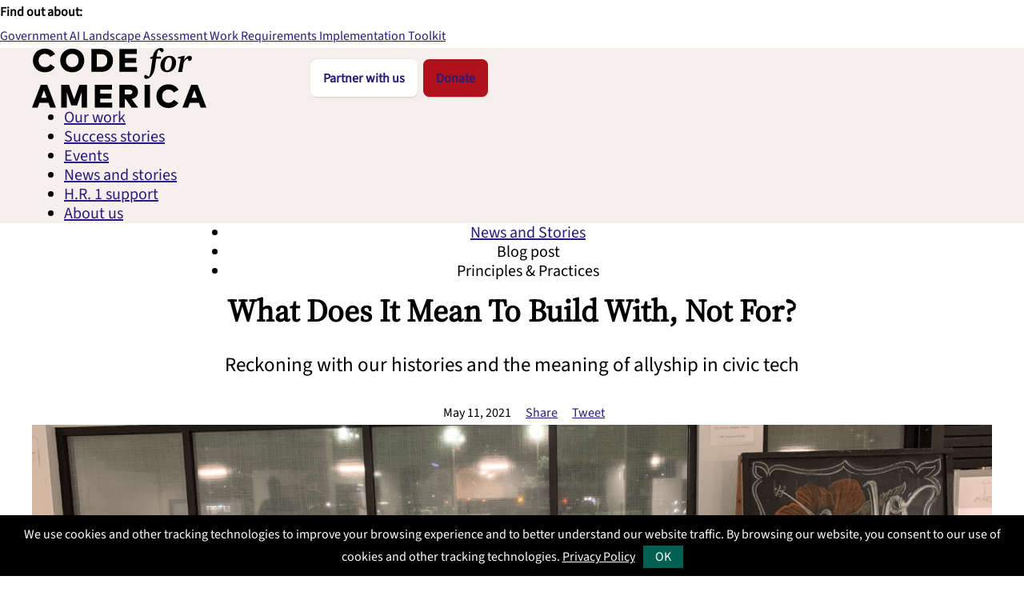

--- FILE ---
content_type: text/html; charset=UTF-8
request_url: https://codeforamerica.org/news/what-does-it-mean-to-build-with-not-for/
body_size: 23467
content:



<!doctype html>
<!--[if lt IE 9]><html class="no-js no-svg ie lt-ie9 lt-ie8 lt-ie7" lang="en-US"> <![endif]-->
<!--[if IE 9]><html class="no-js no-svg ie ie9 lt-ie9 lt-ie8" lang="en-US"> <![endif]-->
<!--[if gt IE 9]><!--><html class="no-js no-svg" lang="en-US"> <!--<![endif]-->
<head>

  <meta charset="UTF-8" />
  <meta name="description" content="Government can and should work well for everyone. We’re people-centered problem solvers showing that it’s possible.">
  <meta http-equiv="Content-Type" content="text/html; charset=UTF-8" />
  <meta http-equiv="X-UA-Compatible" content="IE=edge">
  <meta name="viewport" content="width=device-width, initial-scale=1">
  <link rel="author" href="https://codeforamerica.org/wp-content/themes/cfa-main/humans.txt" />
  <link rel="pingback" href="https://codeforamerica.org/xmlrpc.php" />
  <link rel="profile" href="http://gmpg.org/xfn/11">
  <link rel="icon" href="https://codeforamerica.org/wp-content/themes/cfa-main/static/favicon.ico"><!-- 32×32 -->
  <link rel="icon" href="https://codeforamerica.org/wp-content/themes/cfa-main/static/icon.svg" type="image/svg+xml">
  <link rel="apple-touch-icon" href="https://codeforamerica.org/wp-content/themes/cfa-main/static/apple-touch-icon.png"><!-- 180×180 -->
  <link rel="manifest" href="https://codeforamerica.org/wp-content/themes/cfa-main/static/manifest.webmanifest">

  
  <!-- Google Tag Manager -->
  <script>(function(w,d,s,l,i){w[l]=w[l]||[];w[l].push({'gtm.start':
  new Date().getTime(),event:'gtm.js'});var f=d.getElementsByTagName(s)[0],
  j=d.createElement(s),dl=l!='dataLayer'?'&l='+l:'';j.async=true;j.src=
  'https://www.googletagmanager.com/gtm.js?id='+i+dl;f.parentNode.insertBefore(j,f);
  })(window,document,'script','dataLayer','GTM-5W468WQ');</script>
  <!-- End Google Tag Manager -->

  <!-- Fundraise Up: the new standard for online giving -->
  <script>(function(w,d,s,n,a){if(!w[n]){var l='call,catch,on,once,set,then,track,openCheckout'
  .split(','),i,o=function(n){return'function'==typeof n?o.l.push([arguments])&&o
  :function(){return o.l.push([n,arguments])&&o}},t=d.getElementsByTagName(s)[0],
  j=d.createElement(s);j.async=!0;j.src='https://cdn.fundraiseup.com/widget/'+a+'';
  t.parentNode.insertBefore(j,t);o.s=Date.now();o.v=5;o.h=w.location.href;o.l=[];
  for(i=0;i<8;i++)o[l[i]]=o(l[i]);w[n]=o}
  })(window,document,'script','FundraiseUp','AULMHVWX');</script>
  <!-- End Fundraise Up -->

  <meta name='robots' content='index, follow, max-image-preview:large, max-snippet:-1, max-video-preview:-1' />
	<style>img:is([sizes="auto" i], [sizes^="auto," i]) { contain-intrinsic-size: 3000px 1500px }</style>
	
	<!-- This site is optimized with the Yoast SEO plugin v26.4 - https://yoast.com/wordpress/plugins/seo/ -->
	<title>What Does It Mean To Build With, Not For? &#8212; Code for America</title>
	<meta name="description" content="Reckoning with our histories and the meaning of allyship in civic tech" />
	<link rel="canonical" href="https://codeforamerica.org/news/what-does-it-mean-to-build-with-not-for/" />
	<meta property="og:locale" content="en_US" />
	<meta property="og:type" content="article" />
	<meta property="og:title" content="What Does It Mean To Build With, Not For? &#8212; Code for America" />
	<meta property="og:description" content="Reckoning with our histories and the meaning of allyship in civic tech" />
	<meta property="og:url" content="https://codeforamerica.org/news/what-does-it-mean-to-build-with-not-for/" />
	<meta property="og:site_name" content="Code for America" />
	<meta property="article:publisher" content="https://www.facebook.com/codeforamerica" />
	<meta property="article:published_time" content="2021-05-11T22:24:51+00:00" />
	<meta property="article:modified_time" content="2021-05-14T17:43:45+00:00" />
	<meta property="og:image" content="https://files.codeforamerica.org/2021/05/28124654/KMI-cohort.png" />
	<meta property="og:image:width" content="1608" />
	<meta property="og:image:height" content="892" />
	<meta property="og:image:type" content="image/jpeg" />
	<meta name="author" content="Cole Wolf" />
	<meta name="twitter:card" content="summary_large_image" />
	<meta name="twitter:creator" content="@codeforamerica" />
	<meta name="twitter:site" content="@codeforamerica" />
	<!-- / Yoast SEO plugin. -->


<link rel="alternate" type="application/rss+xml" title="Code for America &raquo; Feed" href="https://codeforamerica.org/feed/" />
<script type="text/javascript">
/* <![CDATA[ */
window._wpemojiSettings = {"baseUrl":"https:\/\/s.w.org\/images\/core\/emoji\/16.0.1\/72x72\/","ext":".png","svgUrl":"https:\/\/s.w.org\/images\/core\/emoji\/16.0.1\/svg\/","svgExt":".svg","source":{"concatemoji":"https:\/\/codeforamerica.org\/wp-includes\/js\/wp-emoji-release.min.js?ver=6.8.3"}};
/*! This file is auto-generated */
!function(s,n){var o,i,e;function c(e){try{var t={supportTests:e,timestamp:(new Date).valueOf()};sessionStorage.setItem(o,JSON.stringify(t))}catch(e){}}function p(e,t,n){e.clearRect(0,0,e.canvas.width,e.canvas.height),e.fillText(t,0,0);var t=new Uint32Array(e.getImageData(0,0,e.canvas.width,e.canvas.height).data),a=(e.clearRect(0,0,e.canvas.width,e.canvas.height),e.fillText(n,0,0),new Uint32Array(e.getImageData(0,0,e.canvas.width,e.canvas.height).data));return t.every(function(e,t){return e===a[t]})}function u(e,t){e.clearRect(0,0,e.canvas.width,e.canvas.height),e.fillText(t,0,0);for(var n=e.getImageData(16,16,1,1),a=0;a<n.data.length;a++)if(0!==n.data[a])return!1;return!0}function f(e,t,n,a){switch(t){case"flag":return n(e,"\ud83c\udff3\ufe0f\u200d\u26a7\ufe0f","\ud83c\udff3\ufe0f\u200b\u26a7\ufe0f")?!1:!n(e,"\ud83c\udde8\ud83c\uddf6","\ud83c\udde8\u200b\ud83c\uddf6")&&!n(e,"\ud83c\udff4\udb40\udc67\udb40\udc62\udb40\udc65\udb40\udc6e\udb40\udc67\udb40\udc7f","\ud83c\udff4\u200b\udb40\udc67\u200b\udb40\udc62\u200b\udb40\udc65\u200b\udb40\udc6e\u200b\udb40\udc67\u200b\udb40\udc7f");case"emoji":return!a(e,"\ud83e\udedf")}return!1}function g(e,t,n,a){var r="undefined"!=typeof WorkerGlobalScope&&self instanceof WorkerGlobalScope?new OffscreenCanvas(300,150):s.createElement("canvas"),o=r.getContext("2d",{willReadFrequently:!0}),i=(o.textBaseline="top",o.font="600 32px Arial",{});return e.forEach(function(e){i[e]=t(o,e,n,a)}),i}function t(e){var t=s.createElement("script");t.src=e,t.defer=!0,s.head.appendChild(t)}"undefined"!=typeof Promise&&(o="wpEmojiSettingsSupports",i=["flag","emoji"],n.supports={everything:!0,everythingExceptFlag:!0},e=new Promise(function(e){s.addEventListener("DOMContentLoaded",e,{once:!0})}),new Promise(function(t){var n=function(){try{var e=JSON.parse(sessionStorage.getItem(o));if("object"==typeof e&&"number"==typeof e.timestamp&&(new Date).valueOf()<e.timestamp+604800&&"object"==typeof e.supportTests)return e.supportTests}catch(e){}return null}();if(!n){if("undefined"!=typeof Worker&&"undefined"!=typeof OffscreenCanvas&&"undefined"!=typeof URL&&URL.createObjectURL&&"undefined"!=typeof Blob)try{var e="postMessage("+g.toString()+"("+[JSON.stringify(i),f.toString(),p.toString(),u.toString()].join(",")+"));",a=new Blob([e],{type:"text/javascript"}),r=new Worker(URL.createObjectURL(a),{name:"wpTestEmojiSupports"});return void(r.onmessage=function(e){c(n=e.data),r.terminate(),t(n)})}catch(e){}c(n=g(i,f,p,u))}t(n)}).then(function(e){for(var t in e)n.supports[t]=e[t],n.supports.everything=n.supports.everything&&n.supports[t],"flag"!==t&&(n.supports.everythingExceptFlag=n.supports.everythingExceptFlag&&n.supports[t]);n.supports.everythingExceptFlag=n.supports.everythingExceptFlag&&!n.supports.flag,n.DOMReady=!1,n.readyCallback=function(){n.DOMReady=!0}}).then(function(){return e}).then(function(){var e;n.supports.everything||(n.readyCallback(),(e=n.source||{}).concatemoji?t(e.concatemoji):e.wpemoji&&e.twemoji&&(t(e.twemoji),t(e.wpemoji)))}))}((window,document),window._wpemojiSettings);
/* ]]> */
</script>
<style id='wp-emoji-styles-inline-css' type='text/css'>

	img.wp-smiley, img.emoji {
		display: inline !important;
		border: none !important;
		box-shadow: none !important;
		height: 1em !important;
		width: 1em !important;
		margin: 0 0.07em !important;
		vertical-align: -0.1em !important;
		background: none !important;
		padding: 0 !important;
	}
</style>
<link rel='stylesheet' id='wp-block-library-css' href='https://codeforamerica.org/wp-includes/css/dist/block-library/style.min.css?ver=6.8.3' type='text/css' media='all' />
<style id='cfa-callout-style-inline-css' type='text/css'>
/*!***************************************************************************************************************************************************************************************************************************************!*\
  !*** css ./node_modules/css-loader/dist/cjs.js??ruleSet[1].rules[4].use[1]!./node_modules/postcss-loader/dist/cjs.js??ruleSet[1].rules[4].use[2]!./node_modules/sass-loader/dist/cjs.js??ruleSet[1].rules[4].use[3]!./src/style.scss ***!
  \***************************************************************************************************************************************************************************************************************************************/


</style>
<style id='cfa-hubspot-form-style-inline-css' type='text/css'>


</style>
<style id='cfa-page-header-style-inline-css' type='text/css'>
.page-header{background-color:var(--sand-20,#f5f0ed);color:var(--text-color,#000)}.page-header__content{align-items:flex-start;display:flex;flex-direction:column;justify-content:center;padding-block:var(--spacing-layout-1,1rem)}@media(min-width:768px){.page-header__content{padding-block-end:var(--spacing-layout-2,2rem);padding-block-start:var(--spacing-layout-1,1rem)}}.page-header__content>*+*{margin-block-start:var(--spacing-layout-half,.5rem)}.page-header__page-links{margin-block-start:var(--spacing-layout-1,1rem)}.page-header__visual{align-items:center;display:flex;flex-direction:column;justify-content:center}.page-header__visual.has-bg-blob{background-image:url(https://codeforamerica.org/wp-content/themes/cfa-main/static/images/blob-white-transparent-01.svg);background-position:top;background-repeat:no-repeat;background-size:100% auto}.page-header__visual--vertical-breakout-bottom>*{margin-block-end:calc(var(--spacing-layout-1, 1rem)*-1);margin-block-start:auto}.page-header__visual--vertical-flush-bottom>*{margin-block-start:auto}.page-header__image{padding-block:var(--spacing-layout-1,1rem);width:100%}.page-header.is-style-blob .page-header__image{background-image:url(https://codeforamerica.org/wp-content/themes/cfa-main/static/images/blob-white-transparent-01.svg);background-position:50%;background-repeat:no-repeat;background-size:contain}.page-header.is-style-frame .page-header__image img{background-color:var(--white);border:var(--spacing-component-3) solid var(--white);box-shadow:var(--shadow-small);object-fit:contain}

</style>
<style id='cfa-pullquote-style-inline-css' type='text/css'>
/*!***************************************************************************************************************************************************************************************************************************************!*\
  !*** css ./node_modules/css-loader/dist/cjs.js??ruleSet[1].rules[4].use[1]!./node_modules/postcss-loader/dist/cjs.js??ruleSet[1].rules[4].use[2]!./node_modules/sass-loader/dist/cjs.js??ruleSet[1].rules[4].use[3]!./src/style.scss ***!
  \***************************************************************************************************************************************************************************************************************************************/


</style>
<style id='cfa-quote-style-inline-css' type='text/css'>
/*!***************************************************************************************************************************************************************************************************************************************!*\
  !*** css ./node_modules/css-loader/dist/cjs.js??ruleSet[1].rules[4].use[1]!./node_modules/postcss-loader/dist/cjs.js??ruleSet[1].rules[4].use[2]!./node_modules/sass-loader/dist/cjs.js??ruleSet[1].rules[4].use[3]!./src/style.scss ***!
  \***************************************************************************************************************************************************************************************************************************************/


</style>
<style id='cfa-resource-header-style-inline-css' type='text/css'>
.wp-block-cfa-resource-header{background-color:var(--sand-20)}.cfa-resource-header{background-color:var(--white);margin-inline:calc(var(--outer-margin)*-1);padding:var(--spacing-layout-1)}@media(width > 768px){.cfa-resource-header{border-radius:var(--spacing-layout-1);-webkit-margin-after:var(--spacing-layout-3);margin-block-end:var(--spacing-layout-3);margin-inline:inherit;padding-inline:var(--outer-margin)}}.cfa-resource-header__image{border-radius:var(--rounded-corners)}@media(width > 768px){.cfa-resource-header__image{height:100%;object-fit:cover}}.cfa-resource-header__content{padding-block:var(--spacing-layout-1)}.cfa-resource-header__additional-content{padding-block:var(--spacing-layout-2) var(--spacing-layout-1)}.cfa-resource-header>.container-fluid>.row+.row{-webkit-border-before:var(--hairline) solid var(--gray-20);border-block-start:var(--hairline) solid var(--gray-20);-webkit-margin-before:var(--spacing-layout-2);margin-block-start:var(--spacing-layout-2)}

</style>
<style id='cfa-stat-style-inline-css' type='text/css'>
/*!***************************************************************************************************************************************************************************************************************************************!*\
  !*** css ./node_modules/css-loader/dist/cjs.js??ruleSet[1].rules[4].use[1]!./node_modules/postcss-loader/dist/cjs.js??ruleSet[1].rules[4].use[2]!./node_modules/sass-loader/dist/cjs.js??ruleSet[1].rules[4].use[3]!./src/style.scss ***!
  \***************************************************************************************************************************************************************************************************************************************/


</style>
<style id='cfa-success-story-header-style-inline-css' type='text/css'>
.success-story-header{background-color:var(--purple-60);-webkit-border-before:var(--hairline) solid var(--black-10);border-block-start:var(--hairline) solid var(--black-10);padding-block:var(--outer-margin)}@media(min-width:768px){.success-story-header{padding-block:var(--spacing-layout-2)}}.success-story-header>.container-fluid>.row{background-color:var(--white);box-shadow:var(--shadow-medium);min-height:calc(var(--spacing-layout-1)*12)}.success-story-header__content{display:flex;flex-direction:column;justify-content:center;padding:var(--spacing-layout-2);text-align:center}.success-story-header__image{align-items:stretch;aspect-ratio:16/9;background-color:var(--purple-20);display:flex;justify-content:stretch;padding:0}.success-story-header__image>img{display:block;height:100%;object-fit:cover;width:100%}@media(min-width:768px){.success-story-header__image{aspect-ratio:none}}

</style>
<style id='global-styles-inline-css' type='text/css'>
:root{--wp--preset--aspect-ratio--square: 1;--wp--preset--aspect-ratio--4-3: 4/3;--wp--preset--aspect-ratio--3-4: 3/4;--wp--preset--aspect-ratio--3-2: 3/2;--wp--preset--aspect-ratio--2-3: 2/3;--wp--preset--aspect-ratio--16-9: 16/9;--wp--preset--aspect-ratio--9-16: 9/16;--wp--preset--color--black: var(--black);--wp--preset--color--cyan-bluish-gray: #abb8c3;--wp--preset--color--white: var(--white);--wp--preset--color--pale-pink: #f78da7;--wp--preset--color--vivid-red: #cf2e2e;--wp--preset--color--luminous-vivid-orange: #ff6900;--wp--preset--color--luminous-vivid-amber: #fcb900;--wp--preset--color--light-green-cyan: #7bdcb5;--wp--preset--color--vivid-green-cyan: #00d084;--wp--preset--color--pale-cyan-blue: #8ed1fc;--wp--preset--color--vivid-cyan-blue: #0693e3;--wp--preset--color--vivid-purple: #9b51e0;--wp--preset--color--gray-80: var(--gray-80);--wp--preset--color--gray-60: var(--gray-60);--wp--preset--color--gray-40: var(--gray-40);--wp--preset--color--gray-20: var(--gray-20);--wp--preset--color--sand-20: var(--sand-20);--wp--preset--color--purple-80: var(--purple-80);--wp--preset--color--purple-60: var(--purple-60);--wp--preset--color--purple-40: var(--purple-40);--wp--preset--color--purple-20: var(--purple-20);--wp--preset--color--purple-10: var(--purple-10);--wp--preset--color--red-80: var(--red-80);--wp--preset--color--red-60: var(--red-60);--wp--preset--color--red-40: var(--red-40);--wp--preset--color--red-20: var(--red-20);--wp--preset--color--blue-80: var(--blue-80);--wp--preset--color--blue-60: var(--blue-60);--wp--preset--color--blue-40: var(--blue-40);--wp--preset--color--blue-20: var(--blue-20);--wp--preset--color--green-80: var(--green-80);--wp--preset--color--green-60: var(--green-60);--wp--preset--color--green-40: var(--green-40);--wp--preset--color--green-20: var(--green-20);--wp--preset--color--yellow-80: var(--yellow-80);--wp--preset--color--yellow-60: var(--yellow-60);--wp--preset--color--yellow-40: var(--yellow-40);--wp--preset--color--yellow-20: var(--yellow-20);--wp--preset--gradient--vivid-cyan-blue-to-vivid-purple: linear-gradient(135deg,rgba(6,147,227,1) 0%,rgb(155,81,224) 100%);--wp--preset--gradient--light-green-cyan-to-vivid-green-cyan: linear-gradient(135deg,rgb(122,220,180) 0%,rgb(0,208,130) 100%);--wp--preset--gradient--luminous-vivid-amber-to-luminous-vivid-orange: linear-gradient(135deg,rgba(252,185,0,1) 0%,rgba(255,105,0,1) 100%);--wp--preset--gradient--luminous-vivid-orange-to-vivid-red: linear-gradient(135deg,rgba(255,105,0,1) 0%,rgb(207,46,46) 100%);--wp--preset--gradient--very-light-gray-to-cyan-bluish-gray: linear-gradient(135deg,rgb(238,238,238) 0%,rgb(169,184,195) 100%);--wp--preset--gradient--cool-to-warm-spectrum: linear-gradient(135deg,rgb(74,234,220) 0%,rgb(151,120,209) 20%,rgb(207,42,186) 40%,rgb(238,44,130) 60%,rgb(251,105,98) 80%,rgb(254,248,76) 100%);--wp--preset--gradient--blush-light-purple: linear-gradient(135deg,rgb(255,206,236) 0%,rgb(152,150,240) 100%);--wp--preset--gradient--blush-bordeaux: linear-gradient(135deg,rgb(254,205,165) 0%,rgb(254,45,45) 50%,rgb(107,0,62) 100%);--wp--preset--gradient--luminous-dusk: linear-gradient(135deg,rgb(255,203,112) 0%,rgb(199,81,192) 50%,rgb(65,88,208) 100%);--wp--preset--gradient--pale-ocean: linear-gradient(135deg,rgb(255,245,203) 0%,rgb(182,227,212) 50%,rgb(51,167,181) 100%);--wp--preset--gradient--electric-grass: linear-gradient(135deg,rgb(202,248,128) 0%,rgb(113,206,126) 100%);--wp--preset--gradient--midnight: linear-gradient(135deg,rgb(2,3,129) 0%,rgb(40,116,252) 100%);--wp--preset--font-size--small: 13px;--wp--preset--font-size--medium: 20px;--wp--preset--font-size--large: 36px;--wp--preset--font-size--x-large: 42px;--wp--preset--font-size--sm: var(--font-size-sm);--wp--preset--font-size--md: var(--font-size-md);--wp--preset--font-size--lg: var(--font-size-lg);--wp--preset--font-size--xl: var(--font-size-xl);--wp--preset--font-size--xxl: var(--font-size-xxl);--wp--preset--font-size--xxxl: var(--font-size-xxxl);--wp--preset--font-family--serif: var(--font-family-serif);--wp--preset--font-family--sans-serif: var(--font-family-sans-serif);--wp--preset--spacing--20: 0.44rem;--wp--preset--spacing--30: 0.67rem;--wp--preset--spacing--40: 1rem;--wp--preset--spacing--50: 1.5rem;--wp--preset--spacing--60: 2.25rem;--wp--preset--spacing--70: 3.38rem;--wp--preset--spacing--80: 5.06rem;--wp--preset--shadow--natural: 6px 6px 9px rgba(0, 0, 0, 0.2);--wp--preset--shadow--deep: 12px 12px 50px rgba(0, 0, 0, 0.4);--wp--preset--shadow--sharp: 6px 6px 0px rgba(0, 0, 0, 0.2);--wp--preset--shadow--outlined: 6px 6px 0px -3px rgba(255, 255, 255, 1), 6px 6px rgba(0, 0, 0, 1);--wp--preset--shadow--crisp: 6px 6px 0px rgba(0, 0, 0, 1);}:root { --wp--style--global--content-size: var(--column-span-8);--wp--style--global--wide-size: var(--grid-max-width-wp); }:where(body) { margin: 0; }.wp-site-blocks { padding-top: var(--wp--style--root--padding-top); padding-bottom: var(--wp--style--root--padding-bottom); }.has-global-padding { padding-right: var(--wp--style--root--padding-right); padding-left: var(--wp--style--root--padding-left); }.has-global-padding > .alignfull { margin-right: calc(var(--wp--style--root--padding-right) * -1); margin-left: calc(var(--wp--style--root--padding-left) * -1); }.has-global-padding :where(:not(.alignfull.is-layout-flow) > .has-global-padding:not(.wp-block-block, .alignfull)) { padding-right: 0; padding-left: 0; }.has-global-padding :where(:not(.alignfull.is-layout-flow) > .has-global-padding:not(.wp-block-block, .alignfull)) > .alignfull { margin-left: 0; margin-right: 0; }.wp-site-blocks > .alignleft { float: left; margin-right: 2em; }.wp-site-blocks > .alignright { float: right; margin-left: 2em; }.wp-site-blocks > .aligncenter { justify-content: center; margin-left: auto; margin-right: auto; }:where(.wp-site-blocks) > * { margin-block-start: 24px; margin-block-end: 0; }:where(.wp-site-blocks) > :first-child { margin-block-start: 0; }:where(.wp-site-blocks) > :last-child { margin-block-end: 0; }:root { --wp--style--block-gap: 24px; }:root :where(.is-layout-flow) > :first-child{margin-block-start: 0;}:root :where(.is-layout-flow) > :last-child{margin-block-end: 0;}:root :where(.is-layout-flow) > *{margin-block-start: 24px;margin-block-end: 0;}:root :where(.is-layout-constrained) > :first-child{margin-block-start: 0;}:root :where(.is-layout-constrained) > :last-child{margin-block-end: 0;}:root :where(.is-layout-constrained) > *{margin-block-start: 24px;margin-block-end: 0;}:root :where(.is-layout-flex){gap: 24px;}:root :where(.is-layout-grid){gap: 24px;}.is-layout-flow > .alignleft{float: left;margin-inline-start: 0;margin-inline-end: 2em;}.is-layout-flow > .alignright{float: right;margin-inline-start: 2em;margin-inline-end: 0;}.is-layout-flow > .aligncenter{margin-left: auto !important;margin-right: auto !important;}.is-layout-constrained > .alignleft{float: left;margin-inline-start: 0;margin-inline-end: 2em;}.is-layout-constrained > .alignright{float: right;margin-inline-start: 2em;margin-inline-end: 0;}.is-layout-constrained > .aligncenter{margin-left: auto !important;margin-right: auto !important;}.is-layout-constrained > :where(:not(.alignleft):not(.alignright):not(.alignfull)){max-width: var(--wp--style--global--content-size);margin-left: auto !important;margin-right: auto !important;}.is-layout-constrained > .alignwide{max-width: var(--wp--style--global--wide-size);}body .is-layout-flex{display: flex;}.is-layout-flex{flex-wrap: wrap;align-items: center;}.is-layout-flex > :is(*, div){margin: 0;}body .is-layout-grid{display: grid;}.is-layout-grid > :is(*, div){margin: 0;}body{--wp--style--root--padding-top: 0;--wp--style--root--padding-right: var(--outer-margin);--wp--style--root--padding-bottom: 0;--wp--style--root--padding-left: var(--outer-margin);}a:where(:not(.wp-element-button)){text-decoration: underline;}:root :where(.wp-element-button, .wp-block-button__link){background-color: #32373c;border-width: 0;color: #fff;font-family: inherit;font-size: inherit;line-height: inherit;padding: calc(0.667em + 2px) calc(1.333em + 2px);text-decoration: none;}.has-black-color{color: var(--wp--preset--color--black) !important;}.has-cyan-bluish-gray-color{color: var(--wp--preset--color--cyan-bluish-gray) !important;}.has-white-color{color: var(--wp--preset--color--white) !important;}.has-pale-pink-color{color: var(--wp--preset--color--pale-pink) !important;}.has-vivid-red-color{color: var(--wp--preset--color--vivid-red) !important;}.has-luminous-vivid-orange-color{color: var(--wp--preset--color--luminous-vivid-orange) !important;}.has-luminous-vivid-amber-color{color: var(--wp--preset--color--luminous-vivid-amber) !important;}.has-light-green-cyan-color{color: var(--wp--preset--color--light-green-cyan) !important;}.has-vivid-green-cyan-color{color: var(--wp--preset--color--vivid-green-cyan) !important;}.has-pale-cyan-blue-color{color: var(--wp--preset--color--pale-cyan-blue) !important;}.has-vivid-cyan-blue-color{color: var(--wp--preset--color--vivid-cyan-blue) !important;}.has-vivid-purple-color{color: var(--wp--preset--color--vivid-purple) !important;}.has-gray-80-color{color: var(--wp--preset--color--gray-80) !important;}.has-gray-60-color{color: var(--wp--preset--color--gray-60) !important;}.has-gray-40-color{color: var(--wp--preset--color--gray-40) !important;}.has-gray-20-color{color: var(--wp--preset--color--gray-20) !important;}.has-sand-20-color{color: var(--wp--preset--color--sand-20) !important;}.has-purple-80-color{color: var(--wp--preset--color--purple-80) !important;}.has-purple-60-color{color: var(--wp--preset--color--purple-60) !important;}.has-purple-40-color{color: var(--wp--preset--color--purple-40) !important;}.has-purple-20-color{color: var(--wp--preset--color--purple-20) !important;}.has-purple-10-color{color: var(--wp--preset--color--purple-10) !important;}.has-red-80-color{color: var(--wp--preset--color--red-80) !important;}.has-red-60-color{color: var(--wp--preset--color--red-60) !important;}.has-red-40-color{color: var(--wp--preset--color--red-40) !important;}.has-red-20-color{color: var(--wp--preset--color--red-20) !important;}.has-blue-80-color{color: var(--wp--preset--color--blue-80) !important;}.has-blue-60-color{color: var(--wp--preset--color--blue-60) !important;}.has-blue-40-color{color: var(--wp--preset--color--blue-40) !important;}.has-blue-20-color{color: var(--wp--preset--color--blue-20) !important;}.has-green-80-color{color: var(--wp--preset--color--green-80) !important;}.has-green-60-color{color: var(--wp--preset--color--green-60) !important;}.has-green-40-color{color: var(--wp--preset--color--green-40) !important;}.has-green-20-color{color: var(--wp--preset--color--green-20) !important;}.has-yellow-80-color{color: var(--wp--preset--color--yellow-80) !important;}.has-yellow-60-color{color: var(--wp--preset--color--yellow-60) !important;}.has-yellow-40-color{color: var(--wp--preset--color--yellow-40) !important;}.has-yellow-20-color{color: var(--wp--preset--color--yellow-20) !important;}.has-black-background-color{background-color: var(--wp--preset--color--black) !important;}.has-cyan-bluish-gray-background-color{background-color: var(--wp--preset--color--cyan-bluish-gray) !important;}.has-white-background-color{background-color: var(--wp--preset--color--white) !important;}.has-pale-pink-background-color{background-color: var(--wp--preset--color--pale-pink) !important;}.has-vivid-red-background-color{background-color: var(--wp--preset--color--vivid-red) !important;}.has-luminous-vivid-orange-background-color{background-color: var(--wp--preset--color--luminous-vivid-orange) !important;}.has-luminous-vivid-amber-background-color{background-color: var(--wp--preset--color--luminous-vivid-amber) !important;}.has-light-green-cyan-background-color{background-color: var(--wp--preset--color--light-green-cyan) !important;}.has-vivid-green-cyan-background-color{background-color: var(--wp--preset--color--vivid-green-cyan) !important;}.has-pale-cyan-blue-background-color{background-color: var(--wp--preset--color--pale-cyan-blue) !important;}.has-vivid-cyan-blue-background-color{background-color: var(--wp--preset--color--vivid-cyan-blue) !important;}.has-vivid-purple-background-color{background-color: var(--wp--preset--color--vivid-purple) !important;}.has-gray-80-background-color{background-color: var(--wp--preset--color--gray-80) !important;}.has-gray-60-background-color{background-color: var(--wp--preset--color--gray-60) !important;}.has-gray-40-background-color{background-color: var(--wp--preset--color--gray-40) !important;}.has-gray-20-background-color{background-color: var(--wp--preset--color--gray-20) !important;}.has-sand-20-background-color{background-color: var(--wp--preset--color--sand-20) !important;}.has-purple-80-background-color{background-color: var(--wp--preset--color--purple-80) !important;}.has-purple-60-background-color{background-color: var(--wp--preset--color--purple-60) !important;}.has-purple-40-background-color{background-color: var(--wp--preset--color--purple-40) !important;}.has-purple-20-background-color{background-color: var(--wp--preset--color--purple-20) !important;}.has-purple-10-background-color{background-color: var(--wp--preset--color--purple-10) !important;}.has-red-80-background-color{background-color: var(--wp--preset--color--red-80) !important;}.has-red-60-background-color{background-color: var(--wp--preset--color--red-60) !important;}.has-red-40-background-color{background-color: var(--wp--preset--color--red-40) !important;}.has-red-20-background-color{background-color: var(--wp--preset--color--red-20) !important;}.has-blue-80-background-color{background-color: var(--wp--preset--color--blue-80) !important;}.has-blue-60-background-color{background-color: var(--wp--preset--color--blue-60) !important;}.has-blue-40-background-color{background-color: var(--wp--preset--color--blue-40) !important;}.has-blue-20-background-color{background-color: var(--wp--preset--color--blue-20) !important;}.has-green-80-background-color{background-color: var(--wp--preset--color--green-80) !important;}.has-green-60-background-color{background-color: var(--wp--preset--color--green-60) !important;}.has-green-40-background-color{background-color: var(--wp--preset--color--green-40) !important;}.has-green-20-background-color{background-color: var(--wp--preset--color--green-20) !important;}.has-yellow-80-background-color{background-color: var(--wp--preset--color--yellow-80) !important;}.has-yellow-60-background-color{background-color: var(--wp--preset--color--yellow-60) !important;}.has-yellow-40-background-color{background-color: var(--wp--preset--color--yellow-40) !important;}.has-yellow-20-background-color{background-color: var(--wp--preset--color--yellow-20) !important;}.has-black-border-color{border-color: var(--wp--preset--color--black) !important;}.has-cyan-bluish-gray-border-color{border-color: var(--wp--preset--color--cyan-bluish-gray) !important;}.has-white-border-color{border-color: var(--wp--preset--color--white) !important;}.has-pale-pink-border-color{border-color: var(--wp--preset--color--pale-pink) !important;}.has-vivid-red-border-color{border-color: var(--wp--preset--color--vivid-red) !important;}.has-luminous-vivid-orange-border-color{border-color: var(--wp--preset--color--luminous-vivid-orange) !important;}.has-luminous-vivid-amber-border-color{border-color: var(--wp--preset--color--luminous-vivid-amber) !important;}.has-light-green-cyan-border-color{border-color: var(--wp--preset--color--light-green-cyan) !important;}.has-vivid-green-cyan-border-color{border-color: var(--wp--preset--color--vivid-green-cyan) !important;}.has-pale-cyan-blue-border-color{border-color: var(--wp--preset--color--pale-cyan-blue) !important;}.has-vivid-cyan-blue-border-color{border-color: var(--wp--preset--color--vivid-cyan-blue) !important;}.has-vivid-purple-border-color{border-color: var(--wp--preset--color--vivid-purple) !important;}.has-gray-80-border-color{border-color: var(--wp--preset--color--gray-80) !important;}.has-gray-60-border-color{border-color: var(--wp--preset--color--gray-60) !important;}.has-gray-40-border-color{border-color: var(--wp--preset--color--gray-40) !important;}.has-gray-20-border-color{border-color: var(--wp--preset--color--gray-20) !important;}.has-sand-20-border-color{border-color: var(--wp--preset--color--sand-20) !important;}.has-purple-80-border-color{border-color: var(--wp--preset--color--purple-80) !important;}.has-purple-60-border-color{border-color: var(--wp--preset--color--purple-60) !important;}.has-purple-40-border-color{border-color: var(--wp--preset--color--purple-40) !important;}.has-purple-20-border-color{border-color: var(--wp--preset--color--purple-20) !important;}.has-purple-10-border-color{border-color: var(--wp--preset--color--purple-10) !important;}.has-red-80-border-color{border-color: var(--wp--preset--color--red-80) !important;}.has-red-60-border-color{border-color: var(--wp--preset--color--red-60) !important;}.has-red-40-border-color{border-color: var(--wp--preset--color--red-40) !important;}.has-red-20-border-color{border-color: var(--wp--preset--color--red-20) !important;}.has-blue-80-border-color{border-color: var(--wp--preset--color--blue-80) !important;}.has-blue-60-border-color{border-color: var(--wp--preset--color--blue-60) !important;}.has-blue-40-border-color{border-color: var(--wp--preset--color--blue-40) !important;}.has-blue-20-border-color{border-color: var(--wp--preset--color--blue-20) !important;}.has-green-80-border-color{border-color: var(--wp--preset--color--green-80) !important;}.has-green-60-border-color{border-color: var(--wp--preset--color--green-60) !important;}.has-green-40-border-color{border-color: var(--wp--preset--color--green-40) !important;}.has-green-20-border-color{border-color: var(--wp--preset--color--green-20) !important;}.has-yellow-80-border-color{border-color: var(--wp--preset--color--yellow-80) !important;}.has-yellow-60-border-color{border-color: var(--wp--preset--color--yellow-60) !important;}.has-yellow-40-border-color{border-color: var(--wp--preset--color--yellow-40) !important;}.has-yellow-20-border-color{border-color: var(--wp--preset--color--yellow-20) !important;}.has-vivid-cyan-blue-to-vivid-purple-gradient-background{background: var(--wp--preset--gradient--vivid-cyan-blue-to-vivid-purple) !important;}.has-light-green-cyan-to-vivid-green-cyan-gradient-background{background: var(--wp--preset--gradient--light-green-cyan-to-vivid-green-cyan) !important;}.has-luminous-vivid-amber-to-luminous-vivid-orange-gradient-background{background: var(--wp--preset--gradient--luminous-vivid-amber-to-luminous-vivid-orange) !important;}.has-luminous-vivid-orange-to-vivid-red-gradient-background{background: var(--wp--preset--gradient--luminous-vivid-orange-to-vivid-red) !important;}.has-very-light-gray-to-cyan-bluish-gray-gradient-background{background: var(--wp--preset--gradient--very-light-gray-to-cyan-bluish-gray) !important;}.has-cool-to-warm-spectrum-gradient-background{background: var(--wp--preset--gradient--cool-to-warm-spectrum) !important;}.has-blush-light-purple-gradient-background{background: var(--wp--preset--gradient--blush-light-purple) !important;}.has-blush-bordeaux-gradient-background{background: var(--wp--preset--gradient--blush-bordeaux) !important;}.has-luminous-dusk-gradient-background{background: var(--wp--preset--gradient--luminous-dusk) !important;}.has-pale-ocean-gradient-background{background: var(--wp--preset--gradient--pale-ocean) !important;}.has-electric-grass-gradient-background{background: var(--wp--preset--gradient--electric-grass) !important;}.has-midnight-gradient-background{background: var(--wp--preset--gradient--midnight) !important;}.has-small-font-size{font-size: var(--wp--preset--font-size--small) !important;}.has-medium-font-size{font-size: var(--wp--preset--font-size--medium) !important;}.has-large-font-size{font-size: var(--wp--preset--font-size--large) !important;}.has-x-large-font-size{font-size: var(--wp--preset--font-size--x-large) !important;}.has-sm-font-size{font-size: var(--wp--preset--font-size--sm) !important;}.has-md-font-size{font-size: var(--wp--preset--font-size--md) !important;}.has-lg-font-size{font-size: var(--wp--preset--font-size--lg) !important;}.has-xl-font-size{font-size: var(--wp--preset--font-size--xl) !important;}.has-xxl-font-size{font-size: var(--wp--preset--font-size--xxl) !important;}.has-xxxl-font-size{font-size: var(--wp--preset--font-size--xxxl) !important;}.has-serif-font-family{font-family: var(--wp--preset--font-family--serif) !important;}.has-sans-serif-font-family{font-family: var(--wp--preset--font-family--sans-serif) !important;}
:root :where(.wp-block-pullquote){font-size: 1.5em;line-height: 1.6;}
</style>
<link rel='stylesheet' id='main-theme-style-css' href='https://codeforamerica.org/wp-content/themes/cfa-main/dist/style.css?ver=1764122509' type='text/css' media='all' />
<script type="text/javascript">
            window._nslDOMReady = (function () {
                const executedCallbacks = new Set();
            
                return function (callback) {
                    /**
                    * Third parties might dispatch DOMContentLoaded events, so we need to ensure that we only run our callback once!
                    */
                    if (executedCallbacks.has(callback)) return;
            
                    const wrappedCallback = function () {
                        if (executedCallbacks.has(callback)) return;
                        executedCallbacks.add(callback);
                        callback();
                    };
            
                    if (document.readyState === "complete" || document.readyState === "interactive") {
                        wrappedCallback();
                    } else {
                        document.addEventListener("DOMContentLoaded", wrappedCallback);
                    }
                };
            })();
        </script><script type="text/javascript" src="https://codeforamerica.org/wp-content/plugins/stop-user-enumeration/frontend/js/frontend.js?ver=1.7.5" id="stop-user-enumeration-js" defer="defer" data-wp-strategy="defer"></script>
<script type="text/javascript" src="https://codeforamerica.org/wp-includes/js/jquery/jquery.min.js?ver=3.7.1" id="jquery-core-js"></script>
<script type="text/javascript" src="https://codeforamerica.org/wp-includes/js/jquery/jquery-migrate.min.js?ver=3.4.1" id="jquery-migrate-js"></script>
<script type="text/javascript" src="https://codeforamerica.org/wp-content/themes/cfa-main/dist/site.js?ver=1764122509" id="main-theme-js-js"></script>
<link rel="https://api.w.org/" href="https://codeforamerica.org/wp-json/" /><link rel="alternate" title="JSON" type="application/json" href="https://codeforamerica.org/wp-json/wp/v2/posts/3758" /><link rel="EditURI" type="application/rsd+xml" title="RSD" href="https://codeforamerica.org/xmlrpc.php?rsd" />
<meta name="generator" content="WordPress 6.8.3" />
<link rel='shortlink' href='https://codeforamerica.org/?p=3758' />
<link rel="icon" href="https://files.codeforamerica.org/2025/10/20200609/cropped-cfa-apple-touch-icon-150x150.png" sizes="32x32" />
<link rel="icon" href="https://files.codeforamerica.org/2025/10/20200609/cropped-cfa-apple-touch-icon-300x300.png" sizes="192x192" />
<link rel="apple-touch-icon" href="https://files.codeforamerica.org/2025/10/20200609/cropped-cfa-apple-touch-icon-300x300.png" />
<meta name="msapplication-TileImage" content="https://files.codeforamerica.org/2025/10/20200609/cropped-cfa-apple-touch-icon-300x300.png" />
<style type="text/css">div.nsl-container[data-align="left"] {
    text-align: left;
}

div.nsl-container[data-align="center"] {
    text-align: center;
}

div.nsl-container[data-align="right"] {
    text-align: right;
}


div.nsl-container div.nsl-container-buttons a[data-plugin="nsl"] {
    text-decoration: none;
    box-shadow: none;
    border: 0;
}

div.nsl-container .nsl-container-buttons {
    display: flex;
    padding: 5px 0;
}

div.nsl-container.nsl-container-block .nsl-container-buttons {
    display: inline-grid;
    grid-template-columns: minmax(145px, auto);
}

div.nsl-container-block-fullwidth .nsl-container-buttons {
    flex-flow: column;
    align-items: center;
}

div.nsl-container-block-fullwidth .nsl-container-buttons a,
div.nsl-container-block .nsl-container-buttons a {
    flex: 1 1 auto;
    display: block;
    margin: 5px 0;
    width: 100%;
}

div.nsl-container-inline {
    margin: -5px;
    text-align: left;
}

div.nsl-container-inline .nsl-container-buttons {
    justify-content: center;
    flex-wrap: wrap;
}

div.nsl-container-inline .nsl-container-buttons a {
    margin: 5px;
    display: inline-block;
}

div.nsl-container-grid .nsl-container-buttons {
    flex-flow: row;
    align-items: center;
    flex-wrap: wrap;
}

div.nsl-container-grid .nsl-container-buttons a {
    flex: 1 1 auto;
    display: block;
    margin: 5px;
    max-width: 280px;
    width: 100%;
}

@media only screen and (min-width: 650px) {
    div.nsl-container-grid .nsl-container-buttons a {
        width: auto;
    }
}

div.nsl-container .nsl-button {
    cursor: pointer;
    vertical-align: top;
    border-radius: 4px;
}

div.nsl-container .nsl-button-default {
    color: #fff;
    display: flex;
}

div.nsl-container .nsl-button-icon {
    display: inline-block;
}

div.nsl-container .nsl-button-svg-container {
    flex: 0 0 auto;
    padding: 8px;
    display: flex;
    align-items: center;
}

div.nsl-container svg {
    height: 24px;
    width: 24px;
    vertical-align: top;
}

div.nsl-container .nsl-button-default div.nsl-button-label-container {
    margin: 0 24px 0 12px;
    padding: 10px 0;
    font-family: Helvetica, Arial, sans-serif;
    font-size: 16px;
    line-height: 20px;
    letter-spacing: .25px;
    overflow: hidden;
    text-align: center;
    text-overflow: clip;
    white-space: nowrap;
    flex: 1 1 auto;
    -webkit-font-smoothing: antialiased;
    -moz-osx-font-smoothing: grayscale;
    text-transform: none;
    display: inline-block;
}

div.nsl-container .nsl-button-google[data-skin="light"] {
    box-shadow: inset 0 0 0 1px #747775;
    color: #1f1f1f;
}

div.nsl-container .nsl-button-google[data-skin="dark"] {
    box-shadow: inset 0 0 0 1px #8E918F;
    color: #E3E3E3;
}

div.nsl-container .nsl-button-google[data-skin="neutral"] {
    color: #1F1F1F;
}

div.nsl-container .nsl-button-google div.nsl-button-label-container {
    font-family: "Roboto Medium", Roboto, Helvetica, Arial, sans-serif;
}

div.nsl-container .nsl-button-apple .nsl-button-svg-container {
    padding: 0 6px;
}

div.nsl-container .nsl-button-apple .nsl-button-svg-container svg {
    height: 40px;
    width: auto;
}

div.nsl-container .nsl-button-apple[data-skin="light"] {
    color: #000;
    box-shadow: 0 0 0 1px #000;
}

div.nsl-container .nsl-button-facebook[data-skin="white"] {
    color: #000;
    box-shadow: inset 0 0 0 1px #000;
}

div.nsl-container .nsl-button-facebook[data-skin="light"] {
    color: #1877F2;
    box-shadow: inset 0 0 0 1px #1877F2;
}

div.nsl-container .nsl-button-spotify[data-skin="white"] {
    color: #191414;
    box-shadow: inset 0 0 0 1px #191414;
}

div.nsl-container .nsl-button-apple div.nsl-button-label-container {
    font-size: 17px;
    font-family: -apple-system, BlinkMacSystemFont, "Segoe UI", Roboto, Helvetica, Arial, sans-serif, "Apple Color Emoji", "Segoe UI Emoji", "Segoe UI Symbol";
}

div.nsl-container .nsl-button-slack div.nsl-button-label-container {
    font-size: 17px;
    font-family: -apple-system, BlinkMacSystemFont, "Segoe UI", Roboto, Helvetica, Arial, sans-serif, "Apple Color Emoji", "Segoe UI Emoji", "Segoe UI Symbol";
}

div.nsl-container .nsl-button-slack[data-skin="light"] {
    color: #000000;
    box-shadow: inset 0 0 0 1px #DDDDDD;
}

div.nsl-container .nsl-button-tiktok[data-skin="light"] {
    color: #161823;
    box-shadow: 0 0 0 1px rgba(22, 24, 35, 0.12);
}


div.nsl-container .nsl-button-kakao {
    color: rgba(0, 0, 0, 0.85);
}

.nsl-clear {
    clear: both;
}

.nsl-container {
    clear: both;
}

.nsl-disabled-provider .nsl-button {
    filter: grayscale(1);
    opacity: 0.8;
}

/*Button align start*/

div.nsl-container-inline[data-align="left"] .nsl-container-buttons {
    justify-content: flex-start;
}

div.nsl-container-inline[data-align="center"] .nsl-container-buttons {
    justify-content: center;
}

div.nsl-container-inline[data-align="right"] .nsl-container-buttons {
    justify-content: flex-end;
}


div.nsl-container-grid[data-align="left"] .nsl-container-buttons {
    justify-content: flex-start;
}

div.nsl-container-grid[data-align="center"] .nsl-container-buttons {
    justify-content: center;
}

div.nsl-container-grid[data-align="right"] .nsl-container-buttons {
    justify-content: flex-end;
}

div.nsl-container-grid[data-align="space-around"] .nsl-container-buttons {
    justify-content: space-around;
}

div.nsl-container-grid[data-align="space-between"] .nsl-container-buttons {
    justify-content: space-between;
}

/* Button align end*/

/* Redirect */

#nsl-redirect-overlay {
    display: flex;
    flex-direction: column;
    justify-content: center;
    align-items: center;
    position: fixed;
    z-index: 1000000;
    left: 0;
    top: 0;
    width: 100%;
    height: 100%;
    backdrop-filter: blur(1px);
    background-color: RGBA(0, 0, 0, .32);;
}

#nsl-redirect-overlay-container {
    display: flex;
    flex-direction: column;
    justify-content: center;
    align-items: center;
    background-color: white;
    padding: 30px;
    border-radius: 10px;
}

#nsl-redirect-overlay-spinner {
    content: '';
    display: block;
    margin: 20px;
    border: 9px solid RGBA(0, 0, 0, .6);
    border-top: 9px solid #fff;
    border-radius: 50%;
    box-shadow: inset 0 0 0 1px RGBA(0, 0, 0, .6), 0 0 0 1px RGBA(0, 0, 0, .6);
    width: 40px;
    height: 40px;
    animation: nsl-loader-spin 2s linear infinite;
}

@keyframes nsl-loader-spin {
    0% {
        transform: rotate(0deg)
    }
    to {
        transform: rotate(360deg)
    }
}

#nsl-redirect-overlay-title {
    font-family: -apple-system, BlinkMacSystemFont, "Segoe UI", Roboto, Oxygen-Sans, Ubuntu, Cantarell, "Helvetica Neue", sans-serif;
    font-size: 18px;
    font-weight: bold;
    color: #3C434A;
}

#nsl-redirect-overlay-text {
    font-family: -apple-system, BlinkMacSystemFont, "Segoe UI", Roboto, Oxygen-Sans, Ubuntu, Cantarell, "Helvetica Neue", sans-serif;
    text-align: center;
    font-size: 14px;
    color: #3C434A;
}

/* Redirect END*/</style><style type="text/css">/* Notice fallback */
#nsl-notices-fallback {
    position: fixed;
    right: 10px;
    top: 10px;
    z-index: 10000;
}

.admin-bar #nsl-notices-fallback {
    top: 42px;
}

#nsl-notices-fallback > div {
    position: relative;
    background: #fff;
    border-left: 4px solid #fff;
    box-shadow: 0 1px 1px 0 rgba(0, 0, 0, .1);
    margin: 5px 15px 2px;
    padding: 1px 20px;
}

#nsl-notices-fallback > div.error {
    display: block;
    border-left-color: #dc3232;
}

#nsl-notices-fallback > div.updated {
    display: block;
    border-left-color: #46b450;
}

#nsl-notices-fallback p {
    margin: .5em 0;
    padding: 2px;
}

#nsl-notices-fallback > div:after {
    position: absolute;
    right: 5px;
    top: 5px;
    content: '\00d7';
    display: block;
    height: 16px;
    width: 16px;
    line-height: 16px;
    text-align: center;
    font-size: 20px;
    cursor: pointer;
}</style>		<style type="text/css" id="wp-custom-css">
			cfa-banner picture img {
	padding: 20px 20px 20px 20px;
}
@media(max-width:768px){
	cfa-banner .stack > a { 
		grid-template-areas:"visual " "content" !important;
		grid-template-columns: auto !important;
		grid-template-rows: var(--spacing-layout-8) auto !important;
	}
	cfa-banner picture {
		margin: 0px;
	}
	cfa-banner picture img {
		padding: var(--spacing-layout-1, 1rem) var(--outer-margin, 1rem);
	}
	cfa-banner .content {
		  padding-top: 0 !important;
	}
}		</style>
		
			</head>

	<body class="
			wp-singular post-template-default single single-post postid-3758 single-format-standard wp-theme-cfa-main post
			
			
		"
		data-template="base.twig"
	>

		<!-- Cookie Notice -->
		<script
			data-cookie-notice='{ 
				"messageLocales": {
					"en": "We use cookies and other tracking technologies to improve your browsing experience and to better understand our website traffic. By browsing our website, you consent to our use of cookies and other tracking technologies."
				},
				"learnMoreLinkEnabled": true,
				"learnMoreLinkHref": "https://www.codeforamerica.org/privacy",
				"learnMoreLinkText":{
					"en": "Privacy Policy"
				},
				"expiresIn": 30,
				"fontFamily": "inherit",
				"fontSize": "16px",
				"buttonBgColor": "#006152",  
				"buttonTextColor": "#fff",
				"noticeBgColor": "#000",
				"noticeTextColor": "#fff",
				"linkColor": "#fff",
				"linkTarget": ""
			}'
			src="https://unpkg.com/cookie-notice@^1/dist/cookie.notice.min.js"
		></script>

		<!-- Google Tag Manager (noscript) -->
		<noscript><iframe src="https://www.googletagmanager.com/ns.html?id=GTM-5W468WQ"
		height="0" width="0" style="display:none;visibility:hidden"></iframe></noscript>
		<!-- End Google Tag Manager (noscript) -->

		<a class="skip-link" href="#content">Skip to content</a>

		
									<cfa-bar class="small" style="">
					<div class="strong">Find out about:</div>
											<a 
							href="https://codeforamerica.org/explore/government-ai-landscape-assessment/" 
							target=""
								
						>
							Government AI Landscape Assessment
						</a>
											<a 
							href="https://codeforamerica.org/resources/work-requirements-implementation-toolkit/" 
							target=""
								
						>
							Work Requirements Implementation Toolkit
						</a>
									</cfa-bar>
					
								  

  <header 
    class="site-header " 
  >
    <div class="container-fluid wrapper">
      <div class="row between-sm middle-sm">
        <div class="col-xs-8 col-sm-6 col-md-3">
          <div class="site-header__logo">
            <a href="/">

              <svg xmlns="http://www.w3.org/2000/svg" viewBox="0 0 275.7 94.79">
                <path d="M252.27,78.78l4.37-12.15L261,78.78Zm9.6-20.7H251.6L237.77,94.13h9l2.73-7.57H263.8l2.73,7.57h9.17Zm-46.28,7.57a9.64,9.64,0,0,1,8.58,4.76l7.54-4.32c-3.06-5.46-9.14-8.68-16-8.68-11.12,0-19,7.78-19,18.69s7.85,18.69,19,18.69c6.91,0,12.39-3.06,15.69-8l-7.06-5a10.14,10.14,0,0,1-8.7,4.74c-5.33,0-9.94-3.76-9.94-10.46,0-6.17,4.22-10.45,9.91-10.45M177.88,94.13h8.59v-36h-8.59ZM146.74,73.4V65.88h7c3,0,5,1.19,5,3.73s-1.9,3.79-5,3.79Zm20.73-3.79c0-7.1-4.74-11.53-13.65-11.53H138.14V94.13h8.6V80.64H148l9.5,13.49h10.25L157.4,80.38c6.46-1,10.07-5,10.07-10.77M107.72,79.79h17.79V72.06H107.72V65.83h18.9V58.08H99.12V94.13h27.6V86.38h-19ZM66.68,81,58.47,58.08H46.29V94.13h8.6V69.54L62.1,90.73h9.14l7.21-21.27V94.13H87v-36H74.84ZM14.49,78.78l4.38-12.15,4.38,12.15Zm-.66-20.7L0,94.13H9l2.73-7.57H26l2.73,7.57h9.16l-13.82-36Zm227.8-38a10.87,10.87,0,0,1,4.64-3.42l1.38,3.92h.1a5.25,5.25,0,0,0,3.61-1.23,4,4,0,0,0,1.4-3.14,3.67,3.67,0,0,0-3.83-3.83,6.91,6.91,0,0,0-4.12,1.78,24.54,24.54,0,0,0-4.67,5.14l1.43-6.92h-1.79l-8.87,2.06v1.82l4.27.62-4.12,20.9h6.34l2-12A13.07,13.07,0,0,1,241.63,20m-29.91-1.21q2.06-3.79,5-3.8a3.66,3.66,0,0,1,3.35,1.83,10.73,10.73,0,0,1,1.12,5.51,19.24,19.24,0,0,1-2.08,9.41q-2.1,3.77-5.08,3.77a3.6,3.6,0,0,1-3.26-1.83,10.34,10.34,0,0,1-1.12-5.36,19.86,19.86,0,0,1,2.05-9.53m-7.5,2.78A15.68,15.68,0,0,0,203,27.56a10.71,10.71,0,0,0,2.82,7.79,10.16,10.16,0,0,0,7.64,2.89,13.85,13.85,0,0,0,5.41-1.07,13.49,13.49,0,0,0,4.47-3A15.92,15.92,0,0,0,226.68,29a16.11,16.11,0,0,0,1.17-6.07A10.52,10.52,0,0,0,225,15.2a10.24,10.24,0,0,0-7.64-2.86A13.71,13.71,0,0,0,212,13.42a13.4,13.4,0,0,0-4.5,3.09,15.49,15.49,0,0,0-3.29,5.1m-.46-7.91h-7a49.73,49.73,0,0,1,1.71-7.09,13.36,13.36,0,0,1,2.09-4.2l4.32,4.53a4.55,4.55,0,0,0,2.4-1.26,3,3,0,0,0,.9-2.14A3,3,0,0,0,206.77,1a5.9,5.9,0,0,0-3.56-1,10.4,10.4,0,0,0-7.73,3.67A18,18,0,0,0,191,13.12l-4,1.76-.05,2.27,3.45-.43-2.22,15.76a80.26,80.26,0,0,1-1.62,8.7,12.61,12.61,0,0,1-1.72,4.08l-5.51-2.95a3.27,3.27,0,0,0-1.53,1.27,3.67,3.67,0,0,0-.53,2,3,3,0,0,0,1,2.3,3.65,3.65,0,0,0,2.54.9,8.82,8.82,0,0,0,5.13-1.9,18.43,18.43,0,0,0,4.75-5.24A22.37,22.37,0,0,0,193,36.68a40.12,40.12,0,0,0,1.46-6.51l1.88-13.45h7.47ZM165.88,30h-19V23.4h17.79V15.67H146.87V9.44h18.9V1.69h-27.5V37.74h27.61Zm-56.75-.21h-6.64V9.65h6.64c6.7,0,9.91,4.17,9.91,10.06s-3.21,10.07-9.91,10.07m.18-28.09H93.89V37.74h15.42c11.28,0,18.72-7.16,18.72-18s-7.44-18-18.72-18M63.62,9.26c5.87,0,10,4.28,10,10.45s-4.17,10.46-10,10.46-10-4.28-10-10.46,4.17-10.45,10-10.45m0,29.15c11.12,0,19-7.93,19-18.7S74.74,1,63.62,1s-19,7.93-19,18.69,7.87,18.7,19,18.7m-43.18,0c6.9,0,12.39-3.07,15.68-8l-7-5a10.14,10.14,0,0,1-8.71,4.74c-5.33,0-9.93-3.76-9.93-10.46,0-6.17,4.22-10.45,9.91-10.45A9.63,9.63,0,0,1,28.91,14L36.46,9.7C33.39,4.24,27.32,1,20.44,1c-11.12,0-19,7.78-19,18.69s7.85,18.7,19,18.7"/>
              </svg>

              
            </a>
          </div>
        </div>
        <div class="col-xs-4 col-sm-6 col-md-9">

                    <nav class="site-header__mobile-menu" role="navigation" aria-expanded="false" aria-controls="mobile-menu-items">
            <button class="site-header__mobile-menu-open-button" aria-label="Open Menu">
              <cfa-icon>menu</cfa-icon>
            </button>
            <div class="site-header__mobile-menu-items white-text stack" id="mobile-menu-items" hidden>
              <button class="site-header__mobile-menu-close-button" aria-label="Close Menu">
                <cfa-icon>close</cfa-icon>
              </button>
              <ul class="ul ul--unstyled stack">
                                  <li>
                    <a href="https://codeforamerica.org/partner-with-us/" class="cfa-button small cfa-button cfa-button--sm menu-item menu-item-type-post_type menu-item-object-page menu-item-10921">Partner with us</a>
                  </li>
                                  <li>
                    <a href="https://codeforamerica.org/donate/" class="cfa-button small cfa-button cfa-button--primary cfa-button--sm menu-item menu-item-type-post_type menu-item-object-page menu-item-11289">Donate</a>
                  </li>
                                                                  <li class="menu-item menu-item-type-post_type menu-item-object-page menu-item-1975">
                    <a href="https://codeforamerica.org/programs/">Our work</a>
                  </li>
                                  <li class="menu-item menu-item-type-post_type menu-item-object-page menu-item-11745">
                    <a href="https://codeforamerica.org/success-stories/">Success stories</a>
                  </li>
                                  <li class="menu-item menu-item-type-post_type menu-item-object-page menu-item-14516">
                    <a href="https://codeforamerica.org/events/">Events</a>
                  </li>
                                  <li class="menu-item menu-item-type-post_type menu-item-object-page menu-item-14517">
                    <a href="https://codeforamerica.org/news/">News and stories</a>
                  </li>
                                  <li class="menu-item menu-item-type-post_type menu-item-object-page menu-item-14787">
                    <a href="https://codeforamerica.org/partner-with-us/hr-1-snap-and-medicaid-support/">H.R. 1 support</a>
                  </li>
                                  <li class="menu-item menu-item-type-post_type menu-item-object-page menu-item-14518">
                    <a href="https://codeforamerica.org/about-us/">About us</a>
                  </li>
                              </ul>
            </div>
          </nav>

                    <div class="site-header__primary-menu">
            <cfa-nav fontSize="small">
              <ul>
                              </ul>
            </cfa-nav>
                          <a href="https://codeforamerica.org/partner-with-us/" class="cfa-button small cfa-button cfa-button--sm menu-item menu-item-type-post_type menu-item-object-page menu-item-10921">Partner with us</a>
                          <a href="https://codeforamerica.org/donate/" class="cfa-button small cfa-button cfa-button--primary cfa-button--sm menu-item menu-item-type-post_type menu-item-object-page menu-item-11289">Donate</a>
                      </div>
        </div>
      </div>

                    <div class="row">
          <div class="col-xs-12">
            <div class="site-header__secondary-menu">
              <cfa-nav fontSize="small">
                <ul>
                                      <li class="menu-item menu-item-type-post_type menu-item-object-page menu-item-1975 
                                            
                    ">
                      <a href="https://codeforamerica.org/programs/">Our work</a>
                    </li>
                                      <li class="menu-item menu-item-type-post_type menu-item-object-page menu-item-11745 
                                            
                    ">
                      <a href="https://codeforamerica.org/success-stories/">Success stories</a>
                    </li>
                                      <li class="menu-item menu-item-type-post_type menu-item-object-page menu-item-14516 
                                            
                    ">
                      <a href="https://codeforamerica.org/events/">Events</a>
                    </li>
                                      <li class="menu-item menu-item-type-post_type menu-item-object-page menu-item-14517 
                                            is-active
                    ">
                      <a href="https://codeforamerica.org/news/">News and stories</a>
                    </li>
                                      <li class="menu-item menu-item-type-post_type menu-item-object-page menu-item-14787 
                                            
                    ">
                      <a href="https://codeforamerica.org/partner-with-us/hr-1-snap-and-medicaid-support/">H.R. 1 support</a>
                    </li>
                                      <li class="menu-item menu-item-type-post_type menu-item-object-page menu-item-14518 
                                            
                    ">
                      <a href="https://codeforamerica.org/about-us/">About us</a>
                    </li>
                                  </ul>
              </cfa-nav>
            </div>
          </div>
        </div>
          </div>
  </header>
		
		<main id="content" role="main">
			<div id="post-3758">
				
<article class="story stack" id="story-">

	<header class="story__header text-center">
		<div class="container-fluid wrapper stack">
			<div class="row center-xs">
				<div class="col-xs-12 col-md-8 stack">
					<cfa-breadcrumbs>
						<ul>
							<li><a href="/news">News and Stories</a></li>
															<li>Blog post</li>
																						<li>Principles &amp; Practices</li>
													</ul>
					</cfa-breadcrumbs>
					<h1 class="story__title">
						What Does It Mean To Build With, Not For?
					</h1>
					<div class="story__subhead large">
						Reckoning with our histories and the meaning of allyship in civic tech 
					</div>
					<div class="story__meta small">
						<ul class="ul ul--inline">
							<li>
								<time datetime="2021-05-11">May 11, 2021</time>
							</li>
							<li>
								<a href="https://www.facebook.com/sharer/sharer.php?u=/news/what-does-it-mean-to-build-with-not-for"><cfa-social-icon icon="facebook"></cfa-social-icon>Share</a>
							</li>
							<li>
								<a href="http://www.twitter.com/share?url=/news/what-does-it-mean-to-build-with-not-for"><cfa-social-icon icon="twitter"></cfa-social-icon>Tweet</a>
							</li>
						</ul>
					</div>
				</div>
			</div>
										<div class="row center-xs">
					<div class="col-xs-12 ">
						<div class="row center-xs">
															<div class="col-xs-12 col-md-4">
																		
<cfa-person-card
  name="Ben Treviño"
  title="Senior Program Director, Network"
  company="Code for America"
  pronouns=""
  imageUrl="https://files.codeforamerica.org/2021/02/28125051/ben-trevino-300x300.jpg"
  imageAltText="Profile photo for  "
  linkUrl="https://codeforamerica.org/people/ben-trevino/"
>
</cfa-person-card>
								</div>
													</div>
					</div>
				</div>
																			<div class="story__visual">
												
      
      <div class="cfa-image">
  
    <picture class="
    cfa-image  
    
  ">
          <source media="(max-width: 1024px)" srcset="https://files.codeforamerica.org/2021/05/28124654/KMI-cohort-1024x568.png" />
      <source media="(min-width: 1024px)" srcset="https://files.codeforamerica.org/2021/05/28124654/KMI-cohort.png" />
        <img
      src="https://files.codeforamerica.org/2021/05/28124654/KMI-cohort-300x166.png"
      loading="lazy"
      alt="A group of people sit around in a circle with laptops open in their laps. Behind them is a chalkboard that says "Mahalo""
    >
      
      <div class="cfa-image__meta small">
                  <div class="cfa-image__caption">
            <p>Members of the 2019-2020 Ka Maka ʻĪnana cohort work together. Ben Treviño sits second from right.</p>

          </div>
                          <div class="cfa-image__credit subtle serif">
            <p>Credit: Purple Maiʻa Foundation</p>

          </div>
              </div>
      </picture>
  
      </div>
  					</div>
									</div>
	</header>

	<div class="container-fluid wrapper">
		<div class="row between-md">
			<div class="col-xs-12 col-md-8">
				<div class="story__content content stack">
					
																							  <div class="cfa-embed">
    <iframe title="Protocol from the Edith Kanakaʻole Foundation by Code for America" width="640" height="390" scrolling="no" frameborder="no" src="https://w.soundcloud.com/player/?visual=true&url=https%3A%2F%2Fapi.soundcloud.com%2Ftracks%2F1048821778&show_artwork=true&maxheight=390&maxwidth=640"></iframe>
  </div>
													
<cfa-box class="small serif italic" style="--shadow: var(--shadow-medium);">
  <p><em>Protocol is a procedure or system that determines what is needed for a person, place, and thing to live in harmony. Indigenous Hawaiian communities inherited this practice, which has historically been a way of life for them. (Audio created and graciously provided by the Edith Kanakaʻole Foundation in Hilo, HI)</em></p>

</cfa-box>
													
<p><span style="font-weight: 400">In 2019, I found myself in the Code for America Office on Mission Street, standing next to my Fellowship partner, Stephanie Chang. We were about to present on the transit innovation project we had worked on as Honolulu Community Fellows when Stephanie, who grew up in Hawaiʻi, mentioned, </span><span style="font-weight: 400">&#8220;You know, Native Hawaiians have always been incredible technologists.&#8221;</span></p>
<p><span style="font-weight: 400">That statement sent me down a path of discovery and inquiry that today defines how I see myself in the world. Previously, I—like many of Code for America’s fellows and volunteers—had thought of myself and my skills as a resource I was bringing in service of communities. On that day in the Code for America office, I began to wonder if the communities themselves </span><i><span style="font-weight: 400">were </span></i><span style="font-weight: 400">the resource.</span></p>
<p><span style="font-weight: 400">The spark that draws every single person into the network of Code for America is the drive to be of service. What is unique about Code for America is the value we bring to our work with communities: &#8220;Build with, not for.&#8221;</span></p>
<p><span style="font-weight: 400">But what does that mean, exactly?</span></p>
<h4><b>Reining in the desire to build, build, build </b></h4>
<p><span style="font-weight: 400">I’ve been around Code for America since Honolulu was a Fellowship city in 2012. I had a chance to be a Fellow myself in 2018; I have helped lead our local Brigade, Code for Hawaiʻi; and recently finished a term as an elected representative to the National Advisory Council where I have served as co-chair for the second year of my term.</span></p>
<p><span style="font-weight: 400">I don’t think it is overselling it to describe the emotional connection I have to this organization, this network, and this movement as &#8220;love.&#8221; I love the people I work with and the work we do together. Like with many loving relationships, over time, you start to learn about your beloved—what they dream about, what wounds they carry. </span></p>
<p><span style="font-weight: 400">In the Code for America Network, I believe we most strongly identify with the &#8220;BUILD&#8221; aspect of that motto. We are doers. We are biased towards action. We put our skills to work. It was that aspect of our identity that made me feel like I belonged here. </span></p>
<p><span style="font-weight: 400">But building too quickly, without considering the why, how, or who, can make our work a force for harm, rather a force for good. Civic tech that isn’t thoughtfully done in partnership with communities can make for </span><a href="https://decolonizingcivictech.com/"><span style="font-weight: 400">a “savior” movement</span></a><span style="font-weight: 400">, rather than a “service” movement; can create unnecessary products or services that </span><a href="https://chihacknight.org/blog/2021/03/25/2021-intro-to-being-anti-racist-in-civic-tech.html"><span style="font-weight: 400">perpetuate existing harm</span></a><span style="font-weight: 400">; and can overemphasize thought leadership instead of </span><a href="https://civicservicedesign.com/talk-with-people-4bc083fc40fc"><span style="font-weight: 400">listening to communities</span></a><span style="font-weight: 400">, which means we might miss solutions already present in communities, devalue local knowledge, and lose the trust of communities we partner with. As Sydette Harry said at the </span><a href="https://codeforamerica.org/news/you-only-code-as-well-as-you-listen"><span style="font-weight: 400">2019 Code for America Summit</span></a><span style="font-weight: 400">, “you can only code as well as you listen.”</span></p>
<h4><b>Learning to build </b><b><i>with</i></b></h4>
<p><span style="font-weight: 400">The Community Fellowship that brought me to the Code for America Office in 2018 was aimed at applying human-centered design to transit sustainability. Stephanie and I ended up recognizing that the most powerful sustainability ideas for Hawaiʻi were the ones that were practiced by Kanaka ʻŌiwi prior to Western contact in 1778. The </span><a href="https://www.americanscientist.org/article/a-hawaiian-renaissance-that-could-save-the-world"><span style="font-weight: 400">ahupuaʻa</span></a><span style="font-weight: 400"> is a shorthand for the philosophy and practices that gave rise to pre-contact abundance in Hawaiʻi—integrated watershed management, sophisticated nearshore aquaculture, upland forest conservation and management, and careful observation of countless aspects of the natural ecosystems of which people were a part.  Being generally ignorant to those Hawaiian practices or their application to the “innovation” space where we work in civic tech, I knew I needed to learn from or partner with people who knew more than me.</span></p>
<p><span style="font-weight: 400">When I learned about the </span><a href="https://purplemaia.org/kmi/"><span style="font-weight: 400">Ka Maka ʻĪnana Program</span></a><span style="font-weight: 400">—an effort organized by the Purple Maiʻa Foundation to convene Hawaiian community members to explore cultural practices, radically re-engineer the design thinking process in an Indigenous context, and create new solutions to local challenges—it sounded exactly what I was looking for to start gaining that knowledge and understanding the role I could play in applying it.</span></p>
<p><span style="font-weight: 400">After finishing my participation in the first cohort of Ka Maka ʻĪnana in 2019, I signed up again to participate in the second cohort. Throughout this journey I have learned from unbelievably brilliant innovators and scholars reflecting on the question of what it means to design from a Hawaiian perspective. We asked questions like: Who is this design accountable to? What are the responsibilities of the creator? Where does the creation being designed derive its power? What is the relationship between design and the past? The future? Designing from a Hawaiian perspective means thinking about more than the immediate impact of a new product or system on the existing community. It means considering the impact on land in the future, the ability of a new creation to adapt to changing needs, and the role it will play in preserving important cultural practices. The experience has been, to say the least, deeply and emotionally cathartic. Transformative.</span></p>

													
      
      <div class="cfa-image">
  
    <picture class="
    cfa-image cfa-image--standard 
    cfa-image--default
  ">
          <source media="(max-width: 1024px)" srcset="https://files.codeforamerica.org/2021/05/28124654/KMI-cohort2-1024x556.png" />
      <source media="(min-width: 1024px)" srcset="https://files.codeforamerica.org/2021/05/28124654/KMI-cohort2.png" />
        <img
      src="https://files.codeforamerica.org/2021/05/28124654/KMI-cohort2-300x163.png"
      loading="lazy"
      alt=""
    >
      
      <div class="cfa-image__meta small">
                  <div class="cfa-image__caption">
            <p>Members of the 2019-2020 Ka Maka ʻĪnana cohort reflected on the question of what it means to design from a Hawaiian perspective.</p>

          </div>
                          <div class="cfa-image__credit subtle serif">
            <p>Credit: Purple Maiʻa Foundation</p>

          </div>
              </div>
      </picture>
  
      </div>
  													
<p>It has also been profoundly difficult and at times shaken the foundations of my identity. The biggest realization I had was that the civic tech skills that I bring to Hawaiʻi might be responsible for snuffing out the possibility of Indigenous innovation otherwise. For years, the state of Hawaiʻi has pursued a high tech economic development strategy that has invested in Silicon Valley-style approaches to innovation. In doing so, the government has marginalized the possible contributions of the standard bearers of our islands’ place-based and centuries-old legacies of innovation. The continued insistence on the construction of a <a href="https://indiancountrytoday.com/opinion/the-legacy-of-colonialism-on-public-lands-created-the-mauna-kea-conflict?redir=1">Thirty Meter Telescope</a> in spite of community and cultural resistance is a case in point of this perspective on technological innovation and the primacy of western science.</p>
<p>As a person who has benefited from and practiced western scientific methods in the design and technology space, I have to continually ask myself about my place in this space. In Hawaiʻi, I’ve had the opportunity to learn a little about the healing art and conflict resolution practice known as <a href="https://codeforamerica.org/news/civic-justice-in-the-spirit-of-hooponopono">“ho’oponopono.”</a> It involves openly airing grievances, addressing injury, calls to accountability, forgiveness, and, ultimately, the restoration of health and balance. I realized that these are the things required of me—not only individually by reflecting on my own actions, but also my place in a broader view that contemplates the injuries my family, my ancestors, my country and my field may have inflicted on the culture and people of the place I now call home.</p>
<p>Us builders tend to think of our personal gifts as the keys to the work we are doing. After all, what is needed for our broken government and communities if not innovation in the form of newly built inventions? As much as we understand that we are here to be of service, here to help, we still hold onto the idea that we are the resource. <i>Our</i> skills. <i>Our </i>network. <i>Our</i> positions in the community and government. All of the things civic tech can bring to communities.</p>
<p>But soon, I began thinking of it the other way around: What could the community I was working in <a href="https://medium.com/design-and-tech-co/what-can-aloha-bring-to-civic-tech-5efd0cbd3b72">bring to civic tech</a>?</p>
<p>Which brings us back to the word <i>with.</i></p>
<h4><b>Recognizing resources</b></h4>
<p>One of the greatest gifts of these unusual COVID-19 times was the term “essential worker.” The extraordinary plight of essential workers hit close to home for me for many reasons. Essential workers are disproportionately people of color (many quite specifically of LatinX and Filipino heritage like me). Also, essential workers were disproportionately transit dependent, a service that I have been working hard to justify for years. In many other socioeconomic contexts, we have historically used other words to describe individuals in this category…</p>
<p>Poor.</p>
<p>COVID revealed to us that the “poor” are not the helpless beneficiaries of our charitable spirit. They keep us fed, they keep us safe, and they keep us healthy—they do the things we literally need to survive. By finally recognizing the people who hold up our society as “essential” we also exposed that we had not previously seen them that way.</p>
<p>It is not the job of these communities to prop us up while we deliver dazzling technological solutions. It is our job to give our essential workers whatever they need to thrive in their communities and keep the rest of us alive.<i> We</i> are not the resource. <i>The communities </i>we build with—the economically marginalized, those most negatively impacted by the criminal legal system, the civically disenfranchised, are, in fact, the resources keeping tech-savvy workers like me safe, healthy, and fed during the most extraordinary shocks to our system. If we are to be successful allies, we need to be the resource to the resource.</p>
<p>Speaking for myself, I was not ready to do that. Not only did I not know how my skills could be a useful resource, but I am also only at the very beginning of understanding my own role in my community.</p>
<p>This journey with Ka Maka ʻĪnana and the questions around how Code for Hawaiʻi (and civic tech more generally) can be an ally to Indigenous innovators who hold the keys to everything from climate change to education—these are all open and ongoing conversations. The same is true for innovators in other communities—no one knows best how to solve a problem than the people closest to it. The people who live it every day, whose parents and ancestors lived it, who will be there long after a volunteer clocks out and heads home.</p>
<p>Technologists have to first admit that we don’t hold the answers. Then we must recognize our obligation to learn.</p>
<p>Growing up in Texas, my family used to do a lot of driving to visit other parts of the continent. I witnessed so many beautiful places, and have yet to witness so many more. I now recognize that each of these places are super libraries of ecological knowledge and there are people, both native and non-native that know how to access it. Chances are, for all of those places, there’s a <a href="https://brigade.codeforamerica.org/">Brigade</a> not more than a few hours away.</p>
<p>It’s crucial that we open this conversation about allyship to all those volunteers across the country. At Code for Hawaiʻi, in partnership with Ka Maka ʻĪnana and the Purple Prize, we will be struggling with this conversation—and recognizing that in addition to a conversation, it is a commitment, a compact between all of us to respect the voices of those born of this land and empower their resources with our own.</p>
<p>Whatever conversations about allyship are happening in your networks, I hope we can learn together. My most powerful experiences with the Code for America Network have all been in pursuit of an answer to the question of <i>with.</i> And in unpacking the <i>with,</i> we can change how we build—this time approaching a better definition of allyship and revealing a powerful future for the communities we stand behind.</p>

													
<cfa-box class="small serif italic" style="--shadow: var(--shadow-medium);">
  <p><em>If you’re interested in learning more about the work we are doing in Hawaiʻi, the organizations mentioned in this article (<a href="http://purplemaia.org">Purple Mai’a Foundation</a> and Code for Hawaiʻi) and the nexus of Indigenous knowledge and technology, please consider joining us at <a href="http://www.bcrworkshop.com">Coastal Biocultural Restoration as a Nexus of Innovation</a>, a virtual workshop taking place May 14-17, 2021 with opening day orientation on May 13, 2021. This active-participant workshop brings together Indigenous and local communities, scientists, nonprofits, corporations, government, and more to develop project ideas and define priorities for use-inspired research and application centered around the process and practice of biocultural restoration. Learn more and register at <a href="http://www.bcrworkshop.com">www.bcrworkshop.com</a>. </em></p>

</cfa-box>
												
														</div>
			</div>
			<div class="col-xs-12 col-md-3">
				<div class="story__sidebar">

					
					
																													
																	<cfa-promo
  heading="Get the latest news from Code for America
"
  text=""
  linkUrl="https://codeforamerica.org/newsletter/"
  linkTarget=""
  actionLabel="Join our mailing list"
>
</cfa-promo>
					
											<div class="story__sidebar-related-stories stack">
							<div class="eyebrow-with-line" style="--text-color: var(--purple-60);">Read more</div>
							<ul class="ul ul--unstyled ul--line-separators small">
																<li><strong><a href="https://codeforamerica.org/news/government-gains-with-philadelphia/">Government Gains with Philadelphia</strong></a><br><span class="subtle"><time datetime="2025-10-28">October 28, 2025</time></span></li>
																<li><strong><a href="https://codeforamerica.org/news/government-gains-with-the-california-department-of-technology-office-of-critical-services/">Government Gains with the California Department of Technology Office of Critical Services</strong></a><br><span class="subtle"><time datetime="2025-09-17">September 17, 2025</time></span></li>
																<li><strong><a href="https://codeforamerica.org/news/getting-your-data-ready-for-ai/">Getting Your Data Ready for AI</strong></a><br><span class="subtle"><time datetime="2025-08-05">August 5, 2025</time></span></li>
															</ul>
						</div>
					
					
				</div>
			</div>
		</div>
	</div>
</article>

	<section class="section" style="background-color: var(--purple-10);">
		<div class="container-fluid wrapper text-center">
			<div class="row">
				<div class="col-xs-12">
					<p class="eyebrow-with-line" style="--text-color: var(--purple-60);">Related stories</p>
				</div>
			</div>
		</div>
																							

  <div class="cfa-card-block  has-fewer-than-four-cards">
    <div class="cfa-card-block__inner">
      <div class="container-fluid wrapper">
        <div class="row stretch-md center-md">
                                    <div class="col-xs-12 col-md-4">
                                

<cfa-card
  theme="compact"
  linkUrl="https://codeforamerica.org/news/government-gains-with-philadelphia/"
  linkTarget=""
  visualType="image"
  visualUrl="https://files.codeforamerica.org/2025/10/23162633/Government-Gains-with-Philadelphia-768x401.png"
  visualThumbnailUrl=""
  visualAltText="Image of person with backpack standing outside in a city"
  eyebrow="Blog post"
  title="Government Gains with Philadelphia"
  text=""
  metaText="October 28, 2025"
  actionLabel=""
>
</cfa-card>
              </div>
                          <div class="col-xs-12 col-md-4">
                                

<cfa-card
  theme="compact"
  linkUrl="https://codeforamerica.org/news/government-gains-with-the-california-department-of-technology-office-of-critical-services/"
  linkTarget=""
  visualType="image"
  visualUrl="https://files.codeforamerica.org/2025/09/17094103/Copy-of-GG-cover-image-2-768x432.png"
  visualThumbnailUrl=""
  visualAltText=""
  eyebrow="Blog post"
  title="Government Gains with the California Department of Technology Office of Critical Services"
  text=""
  metaText="September 17, 2025"
  actionLabel=""
>
</cfa-card>
              </div>
                          <div class="col-xs-12 col-md-4">
                                

<cfa-card
  theme="compact"
  linkUrl="https://codeforamerica.org/news/getting-your-data-ready-for-ai/"
  linkTarget=""
  visualType="image"
  visualUrl="https://files.codeforamerica.org/2025/08/05074150/getting-data-ready-for-ai-768x401.jpg"
  visualThumbnailUrl=""
  visualAltText=""
  eyebrow="Blog post"
  title="Getting Your Data Ready for AI"
  text=""
  metaText="August 5, 2025"
  actionLabel=""
>
</cfa-card>
              </div>
                              </div>
      </div>
    </div>
  </div>
	</section>
	
			</div>
		</main>

					<footer id="footer" class="site-footer">
  <div class="container-fluid wrapper">
    <div class="row">
      <div class="col-xs-12 col-md-9">
                  <div class="site-footer__primary-menu">
            <ul class="ul ul--inline-with-separators">
                              <li class="menu-item menu-item-type-post_type menu-item-object-page menu-item-3101">
                  <a href="https://codeforamerica.org/news/">News and stories</a>
                </li>
                              <li class="menu-item menu-item-type-post_type menu-item-object-page menu-item-3102">
                  <a href="https://codeforamerica.org/events/">Events</a>
                </li>
                              <li class="menu-item menu-item-type-post_type menu-item-object-page menu-item-12739">
                  <a href="https://codeforamerica.org/success-stories/">Success stories</a>
                </li>
                              <li class="menu-item menu-item-type-post_type menu-item-object-page menu-item-3654">
                  <a href="https://codeforamerica.org/jobs/">Careers</a>
                </li>
                              <li class="menu-item menu-item-type-post_type menu-item-object-page menu-item-3104">
                  <a href="https://codeforamerica.org/about-us/">About us</a>
                </li>
                              <li class="menu-item menu-item-type-post_type menu-item-object-page menu-item-3129">
                  <a href="https://codeforamerica.org/contact-us/">Contact us</a>
                </li>
                          </ul>
          </div>
                          <div class="site-footer__secondary-menu">
            <div class="row">
                              <div class="col-xs-12 col-sm-6 col-md">
                  <ul class="ul ul--unstyled">
                    <li class="strong menu-item menu-item-type-post_type menu-item-object-page menu-item-3106 menu-item-has-children"><a href="https://codeforamerica.org/programs/">Our work</a></li>
                                                                  <li class="small menu-item menu-item-type-post_type menu-item-object-page menu-item-12736"><a href="https://codeforamerica.org/programs/social-safety-net/"">Social safety net</a></li>
                                              <li class="small menu-item menu-item-type-post_type menu-item-object-page menu-item-12737"><a href="https://codeforamerica.org/programs/tax-benefits/"">Tax benefits</a></li>
                                              <li class="small menu-item menu-item-type-post_type menu-item-object-page menu-item-13847"><a href="https://codeforamerica.org/programs/criminal-justice/"">Criminal justice</a></li>
                                                            </ul>
                </div>
                              <div class="col-xs-12 col-sm-6 col-md">
                  <ul class="ul ul--unstyled">
                    <li class="strong menu-item menu-item-type-post_type menu-item-object-page menu-item-12244 menu-item-has-children"><a href="https://codeforamerica.org/events/">Events</a></li>
                                                                  <li class="small js-target-blank menu-item menu-item-type-custom menu-item-object-custom menu-item-3855"><a href="https://summit.codeforamerica.org"">Summit</a></li>
                                              <li class="small menu-item menu-item-type-custom menu-item-object-custom menu-item-12245"><a href="http://formfest.org"">FormFest</a></li>
                                                            </ul>
                </div>
                              <div class="col-xs-12 col-sm-6 col-md">
                  <ul class="ul ul--unstyled">
                    <li class="strong menu-item menu-item-type-post_type menu-item-object-page menu-item-3644 menu-item-has-children"><a href="https://codeforamerica.org/about-us/">About us</a></li>
                                                                  <li class="small menu-item menu-item-type-post_type menu-item-object-page menu-item-3652"><a href="https://codeforamerica.org/about-us/vision-and-values/"">Vision & values</a></li>
                                              <li class="small menu-item menu-item-type-post_type menu-item-object-page menu-item-12738"><a href="https://codeforamerica.org/jobs/"">Careers</a></li>
                                              <li class="small menu-item menu-item-type-post_type menu-item-object-page menu-item-3649"><a href="https://codeforamerica.org/about-us/impact-reports/"">Impact reports</a></li>
                                              <li class="small menu-item menu-item-type-post_type menu-item-object-page menu-item-3651"><a href="https://codeforamerica.org/about-us/our-team/"">Our team</a></li>
                                              <li class="small menu-item menu-item-type-post_type menu-item-object-page menu-item-3646"><a href="https://codeforamerica.org/about-us/board-members/"">Our board</a></li>
                                              <li class="small menu-item menu-item-type-post_type menu-item-object-page menu-item-3648"><a href="https://codeforamerica.org/about-us/financials/"">Financials</a></li>
                                              <li class="small menu-item menu-item-type-post_type menu-item-object-page menu-item-12775"><a href="https://codeforamerica.org/media-kit/"">Media kit</a></li>
                                                            </ul>
                </div>
                          </div>
          </div>
              </div>
      <div class="col-xs-12 col-md-3 stack">
                <div class="site-footer__actions">
                      <a href="https://codeforamerica.org/newsletter/" class="cfa-button cfa-button--outline-white">
              Join our mailing list
            </a>
                      <a href="https://codeforamerica.org/partner-with-us/" class="cfa-button cfa-button--outline-white">
              Partner with us
            </a>
                      <a href="https://codeforamerica.org/donate/" class="cfa-button cfa-button--primary">
              Donate
            </a>
                  </div>
                          <div class="site-footer__social">
            <ul class="ul ul--inline">
                              <li>
                  <a href="https://www.linkedin.com/company/code-for-america/" title="LinkedIn" target="_blank" rel="noopener noreferrer" aria-label="Follow us on LinkedIn">
                    <cfa-social-icon icon="linkedin">
                      LinkedIn
                    </cfa-social-icon>
                  </a>
                </li>
                              <li>
                  <a href="https://www.instagram.com/codeforamerica" title="Instagram" target="_blank" rel="noopener noreferrer" aria-label="Follow us on Instagram">
                    <cfa-social-icon icon="instagram">
                      Instagram
                    </cfa-social-icon>
                  </a>
                </li>
                              <li>
                  <a href="https://www.youtube.com/user/CodeforAmerica" title="YouTube" target="_blank" rel="noopener noreferrer" aria-label="Follow us on YouTube">
                    <cfa-social-icon icon="youtube">
                      YouTube
                    </cfa-social-icon>
                  </a>
                </li>
                              <li>
                  <a href="https://bsky.app/profile/codeforamerica.org" title="Bluesky" target="_blank" rel="noopener noreferrer" aria-label="Follow us on Bluesky">
                    <cfa-social-icon icon="bluesky">
                      Bluesky
                    </cfa-social-icon>
                  </a>
                </li>
                              <li>
                  <a href="https://www.twitter.com/codeforamerica" title="Twitter" target="_blank" rel="noopener noreferrer" aria-label="Follow us on Twitter">
                    <cfa-social-icon icon="twitter">
                      Twitter
                    </cfa-social-icon>
                  </a>
                </li>
                              <li>
                  <a href="https://www.facebook.com/codeforamerica" title="Facebook" target="_blank" rel="noopener noreferrer" aria-label="Follow us on Facebook">
                    <cfa-social-icon icon="facebook">
                      Facebook
                    </cfa-social-icon>
                  </a>
                </li>
                          </ul>          
          </div>
                <div>
          <a 
            href="https://www.charitynavigator.org/ein/271067272"
            target="_blank"
            rel="noopener noreferrer"
          >
            <img
              src="https://files.codeforamerica.org/2023/12/04140236/charity-navigator_ratings_WHT_4star.svg"
              alt="Charity Navigator four-star rating badge"
              style="display: block; margin-inline: auto; width: var(--column-span-2);"
            >
          </a>
        </div>
      </div>
    </div>
    <div class="row text-center" style="text-shadow: 1px 1px 2px var(--purple-80);">
      <div class="col-xs-12">
        <div>
          <br><br>
          <p class="serif strong">15 Years of Proving What’s Possible</p>
        </div>
                  <div class="site-footer__legal">
            <p><a href="https://codeforamerica.org">Code for America</a> Labs, Inc. is a non-partisan, non-political 501(c)(3) charitable organization. | <a href="/privacy"><b>Privacy Policy</b></a></p>

          </div>
              </div>
    </div>
  </div>
</footer>
			<script type="speculationrules">
{"prefetch":[{"source":"document","where":{"and":[{"href_matches":"\/*"},{"not":{"href_matches":["\/wp-*.php","\/wp-admin\/*","\/wp-content\/uploads\/*","\/wp-content\/*","\/wp-content\/plugins\/*","\/wp-content\/themes\/cfa-main\/*","\/*\\?(.+)"]}},{"not":{"selector_matches":"a[rel~=\"nofollow\"]"}},{"not":{"selector_matches":".no-prefetch, .no-prefetch a"}}]},"eagerness":"conservative"}]}
</script>
<!-- Start of Async HubSpot Analytics Code -->
<script type="text/javascript">
(function(d,s,i,r) {
if (d.getElementById(i)){return;}
var n=d.createElement(s),e=d.getElementsByTagName(s)[0];
n.id=i;n.src='//js.hs-analytics.net/analytics/'+(Math.ceil(new Date()/r)*r)+'/5622333.js';
e.parentNode.insertBefore(n, e);
})(document,"script","hs-analytics",300000);
</script>
<!-- End of Async HubSpot Analytics Code -->
<script type="text/javascript">(function (undefined) {let scriptOptions={"_localizedStrings":{"redirect_overlay_title":"Hold On","redirect_overlay_text":"You are being redirected to another page,<br>it may take a few seconds.","webview_notification_text":"The selected provider doesn't support embedded browsers!"},"_targetWindow":"prefer-popup","_redirectOverlay":"overlay-with-spinner-and-message","_unsupportedWebviewBehavior":""};
/**
 * Used when Cross-Origin-Opener-Policy blocked the access to the opener. We can't have a reference of the opened windows, so we should attempt to refresh only the windows that has opened popups.
 */
window._nslHasOpenedPopup = false;
window._nslWebViewNoticeElement = null;

window.NSLPopup = function (url, title, w, h) {

    /**
     * Cross-Origin-Opener-Policy blocked the access to the opener
     */
    if (typeof BroadcastChannel === "function") {
        const _nslLoginBroadCastChannel = new BroadcastChannel('nsl_login_broadcast_channel');
        _nslLoginBroadCastChannel.onmessage = (event) => {
            if (window?._nslHasOpenedPopup && event.data?.action === 'redirect') {
                window._nslHasOpenedPopup = false;

                const url = event.data?.href;
                _nslLoginBroadCastChannel.close();
                if (typeof window.nslRedirect === 'function') {
                    window.nslRedirect(url);
                } else {
                    window.opener.location = url;
                }
            }
        };
    }

    const userAgent = navigator.userAgent,
        mobile = function () {
            return /\b(iPhone|iP[ao]d)/.test(userAgent) ||
                /\b(iP[ao]d)/.test(userAgent) ||
                /Android/i.test(userAgent) ||
                /Mobile/i.test(userAgent);
        },
        screenX = window.screenX !== undefined ? window.screenX : window.screenLeft,
        screenY = window.screenY !== undefined ? window.screenY : window.screenTop,
        outerWidth = window.outerWidth !== undefined ? window.outerWidth : document.documentElement.clientWidth,
        outerHeight = window.outerHeight !== undefined ? window.outerHeight : document.documentElement.clientHeight - 22,
        targetWidth = mobile() ? null : w,
        targetHeight = mobile() ? null : h,
        left = parseInt(screenX + (outerWidth - targetWidth) / 2, 10),
        right = parseInt(screenY + (outerHeight - targetHeight) / 2.5, 10),
        features = [];
    if (targetWidth !== null) {
        features.push('width=' + targetWidth);
    }
    if (targetHeight !== null) {
        features.push('height=' + targetHeight);
    }
    features.push('left=' + left);
    features.push('top=' + right);
    features.push('scrollbars=1');

    const newWindow = window.open(url, title, features.join(','));

    if (window.focus) {
        newWindow.focus();
    }

    window._nslHasOpenedPopup = true;

    return newWindow;
};

let isWebView = null;

function checkWebView() {
    if (isWebView === null) {
        function _detectOS(ua) {
            if (/Android/.test(ua)) {
                return "Android";
            } else if (/iPhone|iPad|iPod/.test(ua)) {
                return "iOS";
            } else if (/Windows/.test(ua)) {
                return "Windows";
            } else if (/Mac OS X/.test(ua)) {
                return "Mac";
            } else if (/CrOS/.test(ua)) {
                return "Chrome OS";
            } else if (/Firefox/.test(ua)) {
                return "Firefox OS";
            }
            return "";
        }

        function _detectBrowser(ua) {
            let android = /Android/.test(ua);

            if (/Opera Mini/.test(ua) || / OPR/.test(ua) || / OPT/.test(ua)) {
                return "Opera";
            } else if (/CriOS/.test(ua)) {
                return "Chrome for iOS";
            } else if (/Edge/.test(ua)) {
                return "Edge";
            } else if (android && /Silk\//.test(ua)) {
                return "Silk";
            } else if (/Chrome/.test(ua)) {
                return "Chrome";
            } else if (/Firefox/.test(ua)) {
                return "Firefox";
            } else if (android) {
                return "AOSP";
            } else if (/MSIE|Trident/.test(ua)) {
                return "IE";
            } else if (/Safari\//.test(ua)) {
                return "Safari";
            } else if (/AppleWebKit/.test(ua)) {
                return "WebKit";
            }
            return "";
        }

        function _detectBrowserVersion(ua, browser) {
            if (browser === "Opera") {
                return /Opera Mini/.test(ua) ? _getVersion(ua, "Opera Mini/") :
                    / OPR/.test(ua) ? _getVersion(ua, " OPR/") :
                        _getVersion(ua, " OPT/");
            } else if (browser === "Chrome for iOS") {
                return _getVersion(ua, "CriOS/");
            } else if (browser === "Edge") {
                return _getVersion(ua, "Edge/");
            } else if (browser === "Chrome") {
                return _getVersion(ua, "Chrome/");
            } else if (browser === "Firefox") {
                return _getVersion(ua, "Firefox/");
            } else if (browser === "Silk") {
                return _getVersion(ua, "Silk/");
            } else if (browser === "AOSP") {
                return _getVersion(ua, "Version/");
            } else if (browser === "IE") {
                return /IEMobile/.test(ua) ? _getVersion(ua, "IEMobile/") :
                    /MSIE/.test(ua) ? _getVersion(ua, "MSIE ")
                        :
                        _getVersion(ua, "rv:");
            } else if (browser === "Safari") {
                return _getVersion(ua, "Version/");
            } else if (browser === "WebKit") {
                return _getVersion(ua, "WebKit/");
            }
            return "0.0.0";
        }

        function _getVersion(ua, token) {
            try {
                return _normalizeSemverString(ua.split(token)[1].trim().split(/[^\w\.]/)[0]);
            } catch (o_O) {
            }
            return "0.0.0";
        }

        function _normalizeSemverString(version) {
            const ary = version.split(/[\._]/);
            return (parseInt(ary[0], 10) || 0) + "." +
                (parseInt(ary[1], 10) || 0) + "." +
                (parseInt(ary[2], 10) || 0);
        }

        function _isWebView(ua, os, browser, version, options) {
            switch (os + browser) {
                case "iOSSafari":
                    return false;
                case "iOSWebKit":
                    return _isWebView_iOS(options);
                case "AndroidAOSP":
                    return false;
                case "AndroidChrome":
                    return parseFloat(version) >= 42 ? /; wv/.test(ua) : /\d{2}\.0\.0/.test(version) ? true : _isWebView_Android(options);
            }
            return false;
        }

        function _isWebView_iOS(options) {
            const document = (window["document"] || {});

            if ("WEB_VIEW" in options) {
                return options["WEB_VIEW"];
            }
            return !("fullscreenEnabled" in document || "webkitFullscreenEnabled" in document || false);
        }

        function _isWebView_Android(options) {
            if ("WEB_VIEW" in options) {
                return options["WEB_VIEW"];
            }
            return !("requestFileSystem" in window || "webkitRequestFileSystem" in window || false);
        }

        const options = {},
            nav = window.navigator || {},
            ua = nav.userAgent || "",
            os = _detectOS(ua),
            browser = _detectBrowser(ua),
            browserVersion = _detectBrowserVersion(ua, browser);

        isWebView = _isWebView(ua, os, browser, browserVersion, options);
    }

    return isWebView;
}

function isAllowedWebViewForUserAgent(provider) {
    const facebookAllowedWebViews = [
        'Instagram',
        'FBAV',
        'FBAN'
    ];
    let whitelist = [];

    if (provider && provider === 'facebook') {
        whitelist = facebookAllowedWebViews;
    }

    const nav = window.navigator || {},
        ua = nav.userAgent || "";

    if (whitelist.length && ua.match(new RegExp(whitelist.join('|')))) {
        return true;
    }

    return false;
}

function disableButtonInWebView(providerButtonElement) {
    if (providerButtonElement) {
        providerButtonElement.classList.add('nsl-disabled-provider');
        providerButtonElement.setAttribute('href', '#');

        providerButtonElement.addEventListener('pointerdown', (e) => {
            if (!window._nslWebViewNoticeElement) {
                window._nslWebViewNoticeElement = document.createElement('div');
                window._nslWebViewNoticeElement.id = "nsl-notices-fallback";
                window._nslWebViewNoticeElement.addEventListener('pointerdown', function (e) {
                    this.parentNode.removeChild(this);
                    window._nslWebViewNoticeElement = null;
                });
                const webviewNoticeHTML = '<div class="error"><p>' + scriptOptions._localizedStrings.webview_notification_text + '</p></div>';

                window._nslWebViewNoticeElement.insertAdjacentHTML("afterbegin", webviewNoticeHTML);
                document.body.appendChild(window._nslWebViewNoticeElement);
            }
        });
    }

}

window._nslDOMReady(function () {

    window.nslRedirect = function (url) {
        if (scriptOptions._redirectOverlay) {
            const overlay = document.createElement('div');
            overlay.id = "nsl-redirect-overlay";
            let overlayHTML = '';
            const overlayContainer = "<div id='nsl-redirect-overlay-container'>",
                overlayContainerClose = "</div>",
                overlaySpinner = "<div id='nsl-redirect-overlay-spinner'></div>",
                overlayTitle = "<p id='nsl-redirect-overlay-title'>" + scriptOptions._localizedStrings.redirect_overlay_title + "</p>",
                overlayText = "<p id='nsl-redirect-overlay-text'>" + scriptOptions._localizedStrings.redirect_overlay_text + "</p>";

            switch (scriptOptions._redirectOverlay) {
                case "overlay-only":
                    break;
                case "overlay-with-spinner":
                    overlayHTML = overlayContainer + overlaySpinner + overlayContainerClose;
                    break;
                default:
                    overlayHTML = overlayContainer + overlaySpinner + overlayTitle + overlayText + overlayContainerClose;
                    break;
            }

            overlay.insertAdjacentHTML("afterbegin", overlayHTML);
            document.body.appendChild(overlay);
        }

        window.location = url;
    };

    let targetWindow = scriptOptions._targetWindow || 'prefer-popup',
        lastPopup = false;


    document.addEventListener('click', function (e) {
        if (e.target) {
            const buttonLinkElement = e.target.closest('a[data-plugin="nsl"][data-action="connect"]') || e.target.closest('a[data-plugin="nsl"][data-action="link"]');
            if (buttonLinkElement) {
                if (lastPopup && !lastPopup.closed) {
                    e.preventDefault();
                    lastPopup.focus();
                } else {

                    let href = buttonLinkElement.href,
                        success = false;
                    if (href.indexOf('?') !== -1) {
                        href += '&';
                    } else {
                        href += '?';
                    }

                    const redirectTo = buttonLinkElement.dataset.redirect;
                    if (redirectTo === 'current') {
                        href += 'redirect=' + encodeURIComponent(window.location.href) + '&';
                    } else if (redirectTo && redirectTo !== '') {
                        href += 'redirect=' + encodeURIComponent(redirectTo) + '&';
                    }

                    if (targetWindow !== 'prefer-same-window' && checkWebView()) {
                        targetWindow = 'prefer-same-window';
                    }

                    if (targetWindow === 'prefer-popup') {
                        lastPopup = NSLPopup(href + 'display=popup', 'nsl-social-connect', buttonLinkElement.dataset.popupwidth, buttonLinkElement.dataset.popupheight);
                        if (lastPopup) {
                            success = true;
                            e.preventDefault();
                        }
                    } else if (targetWindow === 'prefer-new-tab') {
                        const newTab = window.open(href + 'display=popup', '_blank');
                        if (newTab) {
                            if (window.focus) {
                                newTab.focus();
                            }
                            success = true;
                            window._nslHasOpenedPopup = true;
                            e.preventDefault();
                        }
                    }

                    if (!success) {
                        window.location = href;
                        e.preventDefault();
                    }
                }
            }
        }
    });

    let buttonCountChanged = false;

    const googleLoginButtons = document.querySelectorAll(' a[data-plugin="nsl"][data-provider="google"]');
    if (googleLoginButtons.length && checkWebView()) {
        googleLoginButtons.forEach(function (googleLoginButton) {
            if (scriptOptions._unsupportedWebviewBehavior === 'disable-button') {
                disableButtonInWebView(googleLoginButton);
            } else {
                googleLoginButton.remove();
                buttonCountChanged = true;
            }
        });
    }

    const facebookLoginButtons = document.querySelectorAll(' a[data-plugin="nsl"][data-provider="facebook"]');
    if (facebookLoginButtons.length && checkWebView() && /Android/.test(window.navigator.userAgent) && !isAllowedWebViewForUserAgent('facebook')) {
        facebookLoginButtons.forEach(function (facebookLoginButton) {
            if (scriptOptions._unsupportedWebviewBehavior === 'disable-button') {
                disableButtonInWebView(facebookLoginButton);
            } else {
                facebookLoginButton.remove();
                buttonCountChanged = true;
            }
        });
    }

    const separators = document.querySelectorAll('div.nsl-separator');
    if (buttonCountChanged && separators.length) {
        separators.forEach(function (separator) {
            const separatorParentNode = separator.parentNode;
            if (separatorParentNode) {
                const separatorButtonContainer = separatorParentNode.querySelector('div.nsl-container-buttons');
                if (separatorButtonContainer && !separatorButtonContainer.hasChildNodes()) {
                    separator.remove();
                }
            }
        })
    }
});})();</script>
		
				<link href="https://fonts.googleapis.com/css2?family=Material+Symbols+Rounded:wght@400" rel="stylesheet" />
		
	</body>
</html>


--- FILE ---
content_type: text/css; charset=UTF-8
request_url: https://codeforamerica.org/wp-content/themes/cfa-main/dist/style.css?ver=1764122509
body_size: 13091
content:
*,*::before,*::after{box-sizing:border-box}*{margin:0}*{text-wrap:pretty}*{overflow-wrap:break-word;text-overflow:ellipsis;word-break:break-word}*{font-synthesis:none !important}body{-webkit-font-smoothing:antialiased}img,picture,video,canvas,svg{display:block;height:auto;max-width:100%}input,button,textarea,select{font:inherit}p,h1,h2,h3,h4,h5,h6{overflow-wrap:break-word}#root,#__next{isolation:isolate}.wrapper{box-sizing:border-box;max-width:1200px;margin:0 auto;padding-inline:30px}.container-fluid{margin-inline:auto;display:flex;flex-direction:column;width:100%}.wrapper.container-fluid{padding-inline:30px}.container{margin-inline:auto;padding-inline:30px;display:flex;flex-direction:column;width:100%}.row{display:flex;flex-flow:row wrap;box-sizing:border-box;flex-basis:100%;column-gap:var(--column-gap, 30px);row-gap:var(--row-gap, var(--column-gap, 30px))}.row.reverse{flex-direction:row-reverse}.row--no-gap{column-gap:0;row-gap:0}.row--no-gap .col-xs-1{flex-basis:8.3333333333%;max-width:8.3333333333%}.row--no-gap .col-xs-2{flex-basis:16.6666666667%;max-width:16.6666666667%}.row--no-gap .col-xs-3{flex-basis:25%;max-width:25%}.row--no-gap .col-xs-4{flex-basis:33.3333333333%;max-width:33.3333333333%}.row--no-gap .col-xs-5{flex-basis:41.6666666667%;max-width:41.6666666667%}.row--no-gap .col-xs-6{flex-basis:50%;max-width:50%}.row--no-gap .col-xs-7{flex-basis:58.3333333333%;max-width:58.3333333333%}.row--no-gap .col-xs-8{flex-basis:66.6666666667%;max-width:66.6666666667%}.row--no-gap .col-xs-9{flex-basis:75%;max-width:75%}.row--no-gap .col-xs-10{flex-basis:83.3333333333%;max-width:83.3333333333%}.row--no-gap .col-xs-11{flex-basis:91.6666666667%;max-width:91.6666666667%}.row--no-gap .col-xs-12{flex-basis:100%;max-width:100%}@media only screen and (min-width: 480px){.row--no-gap .col-sm-1{flex-basis:8.3333333333%;max-width:8.3333333333%}.row--no-gap .col-sm-2{flex-basis:16.6666666667%;max-width:16.6666666667%}.row--no-gap .col-sm-3{flex-basis:25%;max-width:25%}.row--no-gap .col-sm-4{flex-basis:33.3333333333%;max-width:33.3333333333%}.row--no-gap .col-sm-5{flex-basis:41.6666666667%;max-width:41.6666666667%}.row--no-gap .col-sm-6{flex-basis:50%;max-width:50%}.row--no-gap .col-sm-7{flex-basis:58.3333333333%;max-width:58.3333333333%}.row--no-gap .col-sm-8{flex-basis:66.6666666667%;max-width:66.6666666667%}.row--no-gap .col-sm-9{flex-basis:75%;max-width:75%}.row--no-gap .col-sm-10{flex-basis:83.3333333333%;max-width:83.3333333333%}.row--no-gap .col-sm-11{flex-basis:91.6666666667%;max-width:91.6666666667%}.row--no-gap .col-sm-12{flex-basis:100%;max-width:100%}}@media only screen and (min-width: 768px){.row--no-gap .col-md-1{flex-basis:8.3333333333%;max-width:8.3333333333%}.row--no-gap .col-md-2{flex-basis:16.6666666667%;max-width:16.6666666667%}.row--no-gap .col-md-3{flex-basis:25%;max-width:25%}.row--no-gap .col-md-4{flex-basis:33.3333333333%;max-width:33.3333333333%}.row--no-gap .col-md-5{flex-basis:41.6666666667%;max-width:41.6666666667%}.row--no-gap .col-md-6{flex-basis:50%;max-width:50%}.row--no-gap .col-md-7{flex-basis:58.3333333333%;max-width:58.3333333333%}.row--no-gap .col-md-8{flex-basis:66.6666666667%;max-width:66.6666666667%}.row--no-gap .col-md-9{flex-basis:75%;max-width:75%}.row--no-gap .col-md-10{flex-basis:83.3333333333%;max-width:83.3333333333%}.row--no-gap .col-md-11{flex-basis:91.6666666667%;max-width:91.6666666667%}.row--no-gap .col-md-12{flex-basis:100%;max-width:100%}}@media only screen and (min-width: 1024px){.row--no-gap .col-lg-1{flex-basis:8.3333333333%;max-width:8.3333333333%}.row--no-gap .col-lg-2{flex-basis:16.6666666667%;max-width:16.6666666667%}.row--no-gap .col-lg-3{flex-basis:25%;max-width:25%}.row--no-gap .col-lg-4{flex-basis:33.3333333333%;max-width:33.3333333333%}.row--no-gap .col-lg-5{flex-basis:41.6666666667%;max-width:41.6666666667%}.row--no-gap .col-lg-6{flex-basis:50%;max-width:50%}.row--no-gap .col-lg-7{flex-basis:58.3333333333%;max-width:58.3333333333%}.row--no-gap .col-lg-8{flex-basis:66.6666666667%;max-width:66.6666666667%}.row--no-gap .col-lg-9{flex-basis:75%;max-width:75%}.row--no-gap .col-lg-10{flex-basis:83.3333333333%;max-width:83.3333333333%}.row--no-gap .col-lg-11{flex-basis:91.6666666667%;max-width:91.6666666667%}.row--no-gap .col-lg-12{flex-basis:100%;max-width:100%}}.container-fluid>.row{flex:1}.container-fluid--grid-test{position:relative}.container-fluid--grid-test::before{content:"";position:absolute;top:0;left:0;right:0;bottom:0;pointer-events:none;z-index:0;background:linear-gradient(to right, rgba(200, 200, 200, 0.3) 0, rgba(200, 200, 200, 0.3) 30px, transparent 30px),linear-gradient(to left, rgba(200, 200, 200, 0.3) 0, rgba(200, 200, 200, 0.3) 30px, transparent 30px)}.container-fluid--grid-test::after{content:"";position:absolute;top:0;left:30px;right:30px;bottom:0;pointer-events:none;z-index:1;background-image:repeating-linear-gradient(to right, transparent 0, transparent calc((100% - 330px) / 12), rgba(200, 200, 200, 0.4) calc((100% - 330px) / 12), rgba(200, 200, 200, 0.4) calc((100% - 330px) / 12 + 30px), transparent calc((100% - 330px) / 12 + 30px))}.container-fluid--grid-test .row{position:relative;z-index:2}.col-xs{box-sizing:border-box;flex:0 0 auto;flex-grow:1;flex-basis:0;max-width:100%}.col-xs-1{box-sizing:border-box;flex:0 0 auto;flex-basis:calc(calc(calc(100% - 330px) / 12 * 1) + 0px);max-width:calc(calc(calc(100% - 330px) / 12 * 1) + 0px)}.col-xs-2{box-sizing:border-box;flex:0 0 auto;flex-basis:calc(calc(calc(100% - 330px) / 12 * 2) + 30px);max-width:calc(calc(calc(100% - 330px) / 12 * 2) + 30px)}.col-xs-3{box-sizing:border-box;flex:0 0 auto;flex-basis:calc(calc(calc(100% - 330px) / 12 * 3) + 60px);max-width:calc(calc(calc(100% - 330px) / 12 * 3) + 60px)}.col-xs-4{box-sizing:border-box;flex:0 0 auto;flex-basis:calc(calc(calc(100% - 330px) / 12 * 4) + 90px);max-width:calc(calc(calc(100% - 330px) / 12 * 4) + 90px)}.col-xs-5{box-sizing:border-box;flex:0 0 auto;flex-basis:calc(calc(calc(100% - 330px) / 12 * 5) + 120px);max-width:calc(calc(calc(100% - 330px) / 12 * 5) + 120px)}.col-xs-6{box-sizing:border-box;flex:0 0 auto;flex-basis:calc(calc(calc(100% - 330px) / 12 * 6) + 150px);max-width:calc(calc(calc(100% - 330px) / 12 * 6) + 150px)}.col-xs-7{box-sizing:border-box;flex:0 0 auto;flex-basis:calc(calc(calc(100% - 330px) / 12 * 7) + 180px);max-width:calc(calc(calc(100% - 330px) / 12 * 7) + 180px)}.col-xs-8{box-sizing:border-box;flex:0 0 auto;flex-basis:calc(calc(calc(100% - 330px) / 12 * 8) + 210px);max-width:calc(calc(calc(100% - 330px) / 12 * 8) + 210px)}.col-xs-9{box-sizing:border-box;flex:0 0 auto;flex-basis:calc(calc(calc(100% - 330px) / 12 * 9) + 240px);max-width:calc(calc(calc(100% - 330px) / 12 * 9) + 240px)}.col-xs-10{box-sizing:border-box;flex:0 0 auto;flex-basis:calc(calc(calc(100% - 330px) / 12 * 10) + 270px);max-width:calc(calc(calc(100% - 330px) / 12 * 10) + 270px)}.col-xs-11{box-sizing:border-box;flex:0 0 auto;flex-basis:calc(calc(calc(100% - 330px) / 12 * 11) + 300px);max-width:calc(calc(calc(100% - 330px) / 12 * 11) + 300px)}.col-xs-12{box-sizing:border-box;flex:0 0 auto;flex-basis:100%;max-width:100%}.col.reverse{flex-direction:column-reverse}@media only screen and (min-width: 480px){.container{width:480px}.col-sm{box-sizing:border-box;flex:0 0 auto;flex-grow:1;flex-basis:0;max-width:100%}.col-sm-1{box-sizing:border-box;flex:0 0 auto;flex-basis:calc(calc(calc(100% - 330px) / 12 * 1) + 0px);max-width:calc(calc(calc(100% - 330px) / 12 * 1) + 0px)}.col-sm-2{box-sizing:border-box;flex:0 0 auto;flex-basis:calc(calc(calc(100% - 330px) / 12 * 2) + 30px);max-width:calc(calc(calc(100% - 330px) / 12 * 2) + 30px)}.col-sm-3{box-sizing:border-box;flex:0 0 auto;flex-basis:calc(calc(calc(100% - 330px) / 12 * 3) + 60px);max-width:calc(calc(calc(100% - 330px) / 12 * 3) + 60px)}.col-sm-4{box-sizing:border-box;flex:0 0 auto;flex-basis:calc(calc(calc(100% - 330px) / 12 * 4) + 90px);max-width:calc(calc(calc(100% - 330px) / 12 * 4) + 90px)}.col-sm-5{box-sizing:border-box;flex:0 0 auto;flex-basis:calc(calc(calc(100% - 330px) / 12 * 5) + 120px);max-width:calc(calc(calc(100% - 330px) / 12 * 5) + 120px)}.col-sm-6{box-sizing:border-box;flex:0 0 auto;flex-basis:calc(calc(calc(100% - 330px) / 12 * 6) + 150px);max-width:calc(calc(calc(100% - 330px) / 12 * 6) + 150px)}.col-sm-7{box-sizing:border-box;flex:0 0 auto;flex-basis:calc(calc(calc(100% - 330px) / 12 * 7) + 180px);max-width:calc(calc(calc(100% - 330px) / 12 * 7) + 180px)}.col-sm-8{box-sizing:border-box;flex:0 0 auto;flex-basis:calc(calc(calc(100% - 330px) / 12 * 8) + 210px);max-width:calc(calc(calc(100% - 330px) / 12 * 8) + 210px)}.col-sm-9{box-sizing:border-box;flex:0 0 auto;flex-basis:calc(calc(calc(100% - 330px) / 12 * 9) + 240px);max-width:calc(calc(calc(100% - 330px) / 12 * 9) + 240px)}.col-sm-10{box-sizing:border-box;flex:0 0 auto;flex-basis:calc(calc(calc(100% - 330px) / 12 * 10) + 270px);max-width:calc(calc(calc(100% - 330px) / 12 * 10) + 270px)}.col-sm-11{box-sizing:border-box;flex:0 0 auto;flex-basis:calc(calc(calc(100% - 330px) / 12 * 11) + 300px);max-width:calc(calc(calc(100% - 330px) / 12 * 11) + 300px)}.col-sm-12{box-sizing:border-box;flex:0 0 auto;flex-basis:100%;max-width:100%}.row-sm-1{flex:1 !important}.row-sm-2{flex:2 !important}.row-sm-3{flex:3 !important}.row-first-sm{order:-1}.row-last-sm{order:1}}@media only screen and (min-width: 768px){.container{width:768px}.col-md{box-sizing:border-box;flex:0 0 auto;flex-grow:1;flex-basis:0;max-width:100%}.col-md-1{box-sizing:border-box;flex:0 0 auto;flex-basis:calc(calc(calc(100% - 330px) / 12 * 1) + 0px);max-width:calc(calc(calc(100% - 330px) / 12 * 1) + 0px)}.col-md-2{box-sizing:border-box;flex:0 0 auto;flex-basis:calc(calc(calc(100% - 330px) / 12 * 2) + 30px);max-width:calc(calc(calc(100% - 330px) / 12 * 2) + 30px)}.col-md-3{box-sizing:border-box;flex:0 0 auto;flex-basis:calc(calc(calc(100% - 330px) / 12 * 3) + 60px);max-width:calc(calc(calc(100% - 330px) / 12 * 3) + 60px)}.col-md-4{box-sizing:border-box;flex:0 0 auto;flex-basis:calc(calc(calc(100% - 330px) / 12 * 4) + 90px);max-width:calc(calc(calc(100% - 330px) / 12 * 4) + 90px)}.col-md-5{box-sizing:border-box;flex:0 0 auto;flex-basis:calc(calc(calc(100% - 330px) / 12 * 5) + 120px);max-width:calc(calc(calc(100% - 330px) / 12 * 5) + 120px)}.col-md-6{box-sizing:border-box;flex:0 0 auto;flex-basis:calc(calc(calc(100% - 330px) / 12 * 6) + 150px);max-width:calc(calc(calc(100% - 330px) / 12 * 6) + 150px)}.col-md-7{box-sizing:border-box;flex:0 0 auto;flex-basis:calc(calc(calc(100% - 330px) / 12 * 7) + 180px);max-width:calc(calc(calc(100% - 330px) / 12 * 7) + 180px)}.col-md-8{box-sizing:border-box;flex:0 0 auto;flex-basis:calc(calc(calc(100% - 330px) / 12 * 8) + 210px);max-width:calc(calc(calc(100% - 330px) / 12 * 8) + 210px)}.col-md-9{box-sizing:border-box;flex:0 0 auto;flex-basis:calc(calc(calc(100% - 330px) / 12 * 9) + 240px);max-width:calc(calc(calc(100% - 330px) / 12 * 9) + 240px)}.col-md-10{box-sizing:border-box;flex:0 0 auto;flex-basis:calc(calc(calc(100% - 330px) / 12 * 10) + 270px);max-width:calc(calc(calc(100% - 330px) / 12 * 10) + 270px)}.col-md-11{box-sizing:border-box;flex:0 0 auto;flex-basis:calc(calc(calc(100% - 330px) / 12 * 11) + 300px);max-width:calc(calc(calc(100% - 330px) / 12 * 11) + 300px)}.col-md-12{box-sizing:border-box;flex:0 0 auto;flex-basis:100%;max-width:100%}.row-md-1{flex:1 !important}.row-md-2{flex:2 !important}.row-md-3{flex:3 !important}.row-first-md{order:-1}.row-last-md{order:1}}@media only screen and (min-width: 1024px){.container{width:1200px}.col-lg{box-sizing:border-box;flex:0 0 auto;flex-grow:1;flex-basis:0;max-width:100%}.col-lg-1{box-sizing:border-box;flex:0 0 auto;flex-basis:calc(calc(calc(100% - 330px) / 12 * 1) + 0px);max-width:calc(calc(calc(100% - 330px) / 12 * 1) + 0px)}.col-lg-2{box-sizing:border-box;flex:0 0 auto;flex-basis:calc(calc(calc(100% - 330px) / 12 * 2) + 30px);max-width:calc(calc(calc(100% - 330px) / 12 * 2) + 30px)}.col-lg-3{box-sizing:border-box;flex:0 0 auto;flex-basis:calc(calc(calc(100% - 330px) / 12 * 3) + 60px);max-width:calc(calc(calc(100% - 330px) / 12 * 3) + 60px)}.col-lg-4{box-sizing:border-box;flex:0 0 auto;flex-basis:calc(calc(calc(100% - 330px) / 12 * 4) + 90px);max-width:calc(calc(calc(100% - 330px) / 12 * 4) + 90px)}.col-lg-5{box-sizing:border-box;flex:0 0 auto;flex-basis:calc(calc(calc(100% - 330px) / 12 * 5) + 120px);max-width:calc(calc(calc(100% - 330px) / 12 * 5) + 120px)}.col-lg-6{box-sizing:border-box;flex:0 0 auto;flex-basis:calc(calc(calc(100% - 330px) / 12 * 6) + 150px);max-width:calc(calc(calc(100% - 330px) / 12 * 6) + 150px)}.col-lg-7{box-sizing:border-box;flex:0 0 auto;flex-basis:calc(calc(calc(100% - 330px) / 12 * 7) + 180px);max-width:calc(calc(calc(100% - 330px) / 12 * 7) + 180px)}.col-lg-8{box-sizing:border-box;flex:0 0 auto;flex-basis:calc(calc(calc(100% - 330px) / 12 * 8) + 210px);max-width:calc(calc(calc(100% - 330px) / 12 * 8) + 210px)}.col-lg-9{box-sizing:border-box;flex:0 0 auto;flex-basis:calc(calc(calc(100% - 330px) / 12 * 9) + 240px);max-width:calc(calc(calc(100% - 330px) / 12 * 9) + 240px)}.col-lg-10{box-sizing:border-box;flex:0 0 auto;flex-basis:calc(calc(calc(100% - 330px) / 12 * 10) + 270px);max-width:calc(calc(calc(100% - 330px) / 12 * 10) + 270px)}.col-lg-11{box-sizing:border-box;flex:0 0 auto;flex-basis:calc(calc(calc(100% - 330px) / 12 * 11) + 300px);max-width:calc(calc(calc(100% - 330px) / 12 * 11) + 300px)}.col-lg-12{box-sizing:border-box;flex:0 0 auto;flex-basis:100%;max-width:100%}.row-lg-1{flex:1 !important}.row-lg-2{flex:2 !important}.row-lg-3{flex:3 !important}.row-first-lg{order:-1}.row-last-lg{order:1}}.start-xs{justify-content:flex-start}.center-xs{justify-content:center}.end-xs{justify-content:flex-end}.around-xs{justify-content:space-around}.between-xs{justify-content:space-between}.top-xs{align-items:flex-start}.middle-xs{align-items:center}.bottom-xs{align-items:flex-end}.stretch-xs{align-items:stretch}.stretch-xs>*{display:flex}.first-xs{order:-1}.last-xs{order:1}@media only screen and (min-width: 480px){.start-sm{justify-content:flex-start}.center-sm{justify-content:center}.end-sm{justify-content:flex-end}.around-sm{justify-content:space-around}.between-sm{justify-content:space-between}.top-sm{align-items:flex-start}.middle-sm{align-items:center}.bottom-sm{align-items:flex-end}.stretch-sm{align-items:stretch}.stretch-sm>*{display:flex;flex-direction:column}.stretch-sm>*>*{height:100%}.first-sm{order:-1}.last-sm{order:1}}@media only screen and (min-width: 768px){.start-md{justify-content:flex-start}.center-md{justify-content:center}.end-md{justify-content:flex-end}.around-md{justify-content:space-around}.between-md{justify-content:space-between}.top-md{align-items:flex-start}.middle-md{align-items:center}.bottom-md{align-items:flex-end}.stretch-md{align-items:stretch}.stretch-md>*{display:flex;flex-direction:column}.stretch-md>*>*{height:100%}.first-md{order:-1}.last-md{order:1}}@media only screen and (min-width: 1024px){.start-lg{justify-content:flex-start}.center-lg{justify-content:center}.end-lg{justify-content:flex-end}.around-lg{justify-content:space-around}.between-lg{justify-content:space-between}.top-lg{align-items:flex-start}.middle-lg{align-items:center}.bottom-lg{align-items:flex-end}.stretch-lg{align-items:stretch}.stretch-lg>*{display:flex;flex-direction:column}.stretch-lg>*>*{height:100%}.first-lg{order:-1}.last-lg{order:1}}:root{--black: #000;--white: #fff;--black-10: rgba(0,0,0,0.1);--black-20: rgba(0,0,0,0.2);--black-40: rgba(0,0,0,0.4);--black-60: rgba(0,0,0,0.6);--black-80: rgba(0,0,0,0.8);--white-20: rgba(255,255,255,0.2);--white-40: rgba(255,255,255,0.4);--white-60: rgba(255,255,255,0.6);--white-80: rgba(255,255,255,0.8);--gray-20: #ececec;--gray-40: #b4b4b4;--gray-60: #555555;--gray-80: #292929;--purple-10: #f4f4fb;--purple-20: #DBDAF1;--purple-40: #ADA9FF;--purple-60: #4B49B2;--purple-80: #2B1A78;--red-20: #FBDADC;--red-40: #FF999F;--red-60: #AF121D;--red-80: #5C0A0F;--blue-20: #E6EBF9;--blue-40: #B3C7FF;--blue-60: #7595F0;--blue-80: #172C68;--yellow-20: #FFEBCC;--yellow-40: #FFD699;--yellow-60: #F2AA40;--yellow-80: #663D00;--green-20: #D6F5ED;--green-40: #ADF0E0;--green-60: #39AA8E;--green-80: #004239;--sand-20: #F5F0ED;--sand-40: #F8D5BF;--sand-60: #C19F8B;--sand-80: #3D3129;--brand-purple: var(--purple-80);--brand-red: var(--red-60);--accent-color: var(--purple-60);--text-color: var(--black);--base-link-color: var(--purple-80);--base-link-hover-color: var(--red-60);--link-color: var(--base-link-color);--link-hover-color: var(--base-link-hover-color);--spacing-layout-0: 0;--spacing-layout-half: 0.75rem;--spacing-layout-1: 1.5rem;--spacing-layout-2: 3rem;--spacing-layout-3: 4.5rem;--spacing-layout-4: 6rem;--spacing-layout-5: 7.5rem;--spacing-layout-6: 9rem;--spacing-layout-7: 10.5rem;--spacing-layout-8: 12rem;--spacing-layout-9: 13.5rem;--spacing-component-0: 0;--spacing-component-1: calc(0.125 * var(--spacing-layout-1));--spacing-component-2: calc(0.25 * var(--spacing-layout-1));--spacing-component-3: calc(0.5 * var(--spacing-layout-1));--spacing-component-4: calc(1 * var(--spacing-layout-1));--spacing-component-5: calc(2 * var(--spacing-layout-1));--spacing-component-6: calc(4 * var(--spacing-layout-1));--spacing-component-7: calc(8 * var(--spacing-layout-1));--spacing-component-8: calc(16 * var(--spacing-layout-1));--spacing-component-9: calc(32 * var(--spacing-layout-1));--breakpoint-mobile: 480px;--breakpoint-tablet: 768px;--breakpoint-desktop: 1024px;--breakpoint-widescreen: 1600px;--gutter-width: var(--spacing-layout-1);--outer-margin: var(--spacing-layout-1);--grid-max-width: 1200px;--grid-max-width-wp: calc(var(--grid-max-width) - var(--outer-margin) * 2);--column-span-1: 67.5px;--column-span-2: 165px;--column-span-3: 262.5px;--column-span-4: 360px;--column-span-5: 457.5px;--column-span-6: 555px;--column-span-7: 652.5px;--column-span-8: 750px;--column-span-9: 847.5px;--column-span-10: 945px;--column-span-11: 1042.5px;--column-span-12: 1140px;--font-family-serif: "Source Serif 4", serif;--font-family-sans-serif: "Source Sans 3", sans-serif;--font-family-base: var(--font-family-sans-serif);--font-family-heading: var(--font-family-serif);--font-family-display-1: var(--font-family-heading);--font-family-display-2: var(--font-family-heading);--font-family-h1: var(--font-family-heading);--font-family-h2: var(--font-family-heading);--font-family-h3: var(--font-family-heading);--font-family-h4: var(--font-family-heading);--font-family-eyebrow: var(--base-font-family);--font-size-base: 20px;--font-size-display-1: 3.052rem;--font-size-display-2: 2.441rem;--font-size-h1: 1.953rem;--font-size-h2: 1.563rem;--font-size-h3: 1.25rem;--font-size-h4: 1rem;--font-size-eyebrow: 0.7rem;--font-size-extra-large: var(--font-size-h2);--font-size-large: var(--font-size-h3);--font-size-small: 0.8rem;--font-weight-regular: 400;--font-weight-bold: 700;--font-weight-display-1: var(--font-weight-bold);--font-weight-display-2: var(--font-weight-bold);--font-weight-h1: var(--font-weight-bold);--font-weight-h2: var(--font-weight-bold);--font-weight-h3: var(--font-weight-bold);--font-weight-h4: var(--font-weight-bold);--font-weight-eyebrow: var(--font-weight-bold);--line-height-base: var(--spacing-layout-1);--line-height-display-1: calc(2.5 * var(--line-height-base));--line-height-display-2: calc(2 * var(--line-height-base));--line-height-h1: calc(1.5 * var(--line-height-base));--line-height-h2: calc(1.5 * var(--line-height-base));--line-height-h3: calc(1 * var(--line-height-base));--line-height-h4: calc(1 * var(--line-height-base));--line-height-eyebrow: calc(1 * var(--line-height-base));--line-height-extra-large: calc(1.5 * var(--line-height-base));--line-height-large: calc(1 * var(--line-height-base));--line-height-small: calc(1 * var(--line-height-base));--line-height-sm: var(--line-height-small);--line-height-md: var(--line-height-base);--line-height-lg: var(--line-height-large);--line-height-xl: var(--line-height-extra-large);--line-height-xxl: var(--line-height-display-2);--line-height-xxxl: var(--line-height-display-1);--letter-spacing-base: normal;--letter-spacing-display-1: normal;--letter-spacing-display-2: normal;--letter-spacing-h1: normal;--letter-spacing-h2: normal;--letter-spacing-h3: normal;--letter-spacing-h4: normal;--letter-spacing-eyebrow: 0.1em;--letter-spacing-small: normal;--letter-spacing-sm: var(--letter-spacing-small);--letter-spacing-md: var(--letter-spacing-base);--letter-spacing-lg: var(--letter-spacing-large);--letter-spacing-xl: var(--letter-spacing-extra-large);--letter-spacing-xxl: var(--letter-spacing-display-2);--letter-spacing-xxxl: var(--letter-spacing-display-1);--text-underline-offset: 0.3em;--hairline: 1px;--thin: 2px;--medium: 4px;--thick: 8px;--focus-color: var(--blue-40);--focus-outline: var(--medium) solid var(--focus-color);--rounded-corners: var(--spacing-component-2);--shadow-color: rgba(0,0,0,0.1);--shadow-small: 0.2px 0.7px 0.8px var(--shadow-color), 0.9px 3px 3.5px -2.5px var(--shadow-color), -2px -2px 2px -2px var(--shadow-color);--shadow-medium: 0.2px 0.7px 0.8px var(--shadow-color), 1.1px 3.8px 4.5px -1.2px var(--shadow-color), 4.3px 14.8px 17.3px -2.5px var(--shadow-color), -2px -2px 2px -2px var(--shadow-color);--shadow-large: 0.2px 0.7px 0.8px var(--shadow-color), 2.9px 10px 11.7px -0.8px var(--shadow-color), 8.6px 30px 35.1px -1.7px var(--shadow-color), 22.4px 77.8px 91.1px -2.5px var(--shadow-color)}html{color:var(--text-color);font-family:var(--font-family-base);font-size:var(--font-size-base);font-weight:var(--font-weight-regular);image-rendering:-webkit-optimize-contrast;letter-spacing:var(--letter-spacing-base);line-height:var(--line-height-base);scroll-behavior:smooth;scroll-padding-top:var(--spacing-layout-3);text-underline-offset:var(--text-underline-offset)}body{display:flex;flex-direction:column;min-height:1vh}body>main{flex-grow:1}a{color:var(--link-color);text-decoration:underline;text-decoration-thickness:var(--hairline)}a:hover{color:var(--link-hover-color)}*:focus-visible,*:target{outline:var(--focus-outline);position:relative}[data-color-mode=dark]{--link-color: var(--white);--link-hover-color: var(--white);color:var(--white)}[data-color-mode=light]{--link-color: var(--link-color);--link-hover-color: var(--link-hover-color);color:var(--text-color)}@font-face{font-family:"Source Sans 3";font-style:normal;src:url("../static/fonts/SourceSans3.woff2") format("woff2")}@font-face{font-family:"Source Sans 3";font-style:italic;src:url("../static/fonts/SourceSans3-Italic.woff2") format("woff2")}@font-face{font-family:"Source Serif 4";font-style:normal;src:url("../static/fonts/SourceSerif4.woff2") format("woff2")}@font-face{font-family:"Source Serif 4";font-style:italic;src:url("../static/fonts/SourceSerif4-Italic.woff2") format("woff2")}.section{--bg-color: var(--white);--border: var(--hairline) solid var(--black-10);--padding: var(--spacing-layout-2);--spacing: var(--spacing-layout-1);background-color:var(--bg-color);border-block-start:var(--border);padding-block:var(--padding)}.cluster{overflow:hidden}.cluster>*{display:flex;flex-wrap:wrap;margin:var(--spacing, calc(var(--spacing-layout-1) / 2 * -1))}.cluster>*>*{margin:var(--spacing, calc(var(--spacing-layout-1) / 2))}.stack{--spacing: var(--spacing-layout-1)}.stack>*+*{margin-block-start:var(--spacing)}.container-fluid.stack{gap:var(--spacing)}.container-fluid.stack>*+*{margin-block-start:0}.stack-with-lines>*+*::before{border-block-start:var(--hairline) solid var(--black-20);content:"";display:block;margin-block:var(--spacing, var(--spacing-layout-1));width:100%}:has(>.grid){container-type:inline-size}.grid{--spacing: var(--spacing-layout-1);align-items:stretch;column-gap:var(--spacing);display:flex;flex-flow:row wrap;justify-content:flex-start;row-gap:var(--spacing)}.grid>*{flex:0 0 auto;flex-basis:100%;max-width:100%}@container (width >= 768px){.grid>*{flex-basis:calc((100% - var(--spacing)*2)/3);max-width:calc((100% - var(--spacing)*2)/3)}.grid:has(>:nth-child(1):nth-last-child(1)),.grid:has(>:nth-child(2):nth-last-child(1)){justify-content:center}}.grid-lines{background-image:linear-gradient(to bottom, var(--black-20) 1px, transparent 1px);background-size:100% var(--spacing-layout-half)}.grid-lines p,.grid-lines h1,.grid-lines h2,.grid-lines h3,.grid-lines h4,.grid-lines h5,.grid-lines h6,.grid-lines li,.grid-lines blockquote{background-color:rgba(255,0,0,.1)}.cfa-icon{height:var(--spacing-layout-5);margin-left:auto;margin-right:auto;width:var(--spacing-layout-5)}.cfa-icon img{display:block;height:100%;object-fit:contain;object-position:center center;width:100%}p+*,ul+*,ol+*,blockquote+*{margin-block-start:var(--spacing, var(--spacing-layout-1, 1.5rem))}*+p,*+ul,*+ol,*+blockquote{margin-block-start:var(--spacing, var(--spacing-layout-1, 1.5rem))}h1+*,h2+*,h3+*,h4+*,.h1+*,.h2+*,.h3+*,.h4+*,.display-1+*,.display-2+*{margin-block-start:var(--spacing, var(--spacing-layout-1, 1.5rem))}*+h1,*+h2,*+h3,*+h4,*+.h1,*+.h2,*+.h3,*+.h4,*+.display-1,*+.display-2{--spacing: var(--spacing-layout-2);margin-block-start:--spacing}h1+h1,h1+h2,h1+h3,h1+h4,h1+.h1,h1+.h2,h1+.h3,h1+.h4,h1+.display-1,h1+.display-2,h2+h1,h2+h2,h2+h3,h2+h4,h2+.h1,h2+.h2,h2+.h3,h2+.h4,h2+.display-1,h2+.display-2,h3+h1,h3+h2,h3+h3,h3+h4,h3+.h1,h3+.h2,h3+.h3,h3+.h4,h3+.display-1,h3+.display-2,h4+h1,h4+h2,h4+h3,h4+h4,h4+.h1,h4+.h2,h4+.h3,h4+.h4,h4+.display-1,h4+.display-2,.h1+h1,.h1+h2,.h1+h3,.h1+h4,.h1+.h1,.h1+.h2,.h1+.h3,.h1+.h4,.h1+.display-1,.h1+.display-2,.h2+h1,.h2+h2,.h2+h3,.h2+h4,.h2+.h1,.h2+.h2,.h2+.h3,.h2+.h4,.h2+.display-1,.h2+.display-2,.h3+h1,.h3+h2,.h3+h3,.h3+h4,.h3+.h1,.h3+.h2,.h3+.h3,.h3+.h4,.h3+.display-1,.h3+.display-2,.h4+h1,.h4+h2,.h4+h3,.h4+h4,.h4+.h1,.h4+.h2,.h4+.h3,.h4+.h4,.h4+.display-1,.h4+.display-2,.display-1+h1,.display-1+h2,.display-1+h3,.display-1+h4,.display-1+.h1,.display-1+.h2,.display-1+.h3,.display-1+.h4,.display-1+.display-1,.display-1+.display-2,.display-2+h1,.display-2+h2,.display-2+h3,.display-2+h4,.display-2+.h1,.display-2+.h2,.display-2+.h3,.display-2+.h4,.display-2+.display-1,.display-2+.display-2{--spacing: var(--spacing-layout-1)}cfa-breadcrumbs+h1,cfa-breadcrumbs+h2,cfa-breadcrumbs+h3,cfa-breadcrumbs+h4,cfa-breadcrumbs+.h1,cfa-breadcrumbs+.h2,cfa-breadcrumbs+.h3,cfa-breadcrumbs+.h4,cfa-breadcrumbs+.display-1,cfa-breadcrumbs+.display-2{margin-block-start:var(--spacing-layout-half) !important}.eyebrow+h1,.eyebrow+h2,.eyebrow+h3,.eyebrow+h4,.eyebrow+.h1,.eyebrow+.h2,.eyebrow+.h3,.eyebrow+.h4,.eyebrow+.display-1,.eyebrow+.display-2{margin-block-start:0 !important}h1,.h1,.display-1,.display-2{text-wrap:balance}.regular{font-family:var(--font-family-base);font-size:var(--font-size-base);line-height:var(--line-height-base)}.display-1{font-family:var(--font-family-heading);font-size:var(--font-size-display-1);font-weight:bold;line-height:var(--line-height-display-1);letter-spacing:var(--letter-spacing-display-1)}.display-2{font-family:var(--font-family-heading);font-size:var(--font-size-display-2);font-weight:bold;line-height:var(--line-height-display-2);letter-spacing:var(--letter-spacing-display-2)}h1,.h1{font-family:var(--font-family-heading);font-size:var(--font-size-h1);font-weight:bold;line-height:var(--line-height-h1);letter-spacing:var(--letter-spacing-h1)}h2,.h2{font-family:var(--font-family-heading);font-size:var(--font-size-h2);font-weight:bold;line-height:var(--line-height-h2);letter-spacing:var(--letter-spacing-h2)}h3,.h3{font-family:var(--font-family-heading);font-size:var(--font-size-h3);font-weight:bold;line-height:var(--line-height-h3);letter-spacing:var(--letter-spacing-h3)}h4,.h4{font-family:var(--font-family-heading);font-size:var(--font-size-h4);font-weight:bold;line-height:var(--line-height-h4);letter-spacing:var(--letter-spacing-h4)}.extra-large{font-size:var(--font-size-extra-large);line-height:var(--line-height-extra-large);letter-spacing:var(--letter-spacing-extra-large)}.large{font-size:var(--font-size-large);line-height:var(--line-height-large);letter-spacing:var(--letter-spacing-large)}.small{font-size:var(--font-size-small);line-height:var(--line-height-small);letter-spacing:var(--letter-spacing-small)}.eyebrow{font-family:var(--font-family-sans-serif);font-size:var(--font-size-eyebrow);font-weight:var(--font-weight-eyebrow);letter-spacing:var(--letter-spacing-eyebrow);line-height:var(--line-height-eyebrow);text-transform:uppercase}.eyebrow-with-line{align-items:center;color:var(--text-color);display:flex;font-family:var(--font-family-eyebrow);font-size:var(--font-size-eyebrow);font-weight:var(--font-weight-eyebrow);letter-spacing:var(--letter-spacing-eyebrow);line-height:var(--line-height-eyebrow);margin-block-end:var(--spacing-layout-half);position:relative;text-transform:uppercase}.eyebrow-with-line::after{border-block-end:var(--hairline) solid currentColor;content:"";flex-grow:1;margin-left:var(--spacing-component-3)}.subtle{opacity:.6}.serif{font-family:var(--font-family-serif)}.sans-serif{font-family:var(--font-family-sans-serif)}i,em,.italic{font-style:italic}b,strong,.strong{font-weight:bold}.normal{font-weight:normal}.prominent-link,a.prominent-link{--accent-color: var(--purple-60);font-weight:bold;text-decoration:underline;text-decoration-color:var(--accent-color);text-decoration-thickness:var(--medium);text-underline-offset:.4em;transition:color .2s ease-in-out,border-color .2s ease-in-out}.prominent-link:hover,a.prominent-link:hover{--accent-color: var(--red-60)}.prominent-link:not(:has(cfa-icon))::after,a.prominent-link:not(:has(cfa-icon))::after{-webkit-font-feature-settings:"liga";direction:ltr;display:inline-block;font-family:"Material Symbols Rounded";font-size:1.4em;font-style:normal;font-weight:normal;letter-spacing:normal;text-transform:none;vertical-align:middle;white-space:nowrap;word-wrap:normal;content:"arrow_right_alt";display:inline-block;padding-inline-start:.1em;text-decoration:none;transition:padding .2s ease-in-out;width:1em}.prominent-link:not(:has(cfa-icon)):hover::after,a.prominent-link:not(:has(cfa-icon)):hover::after{padding-inline-start:.3em}.prominent-link cfa-icon,a.prominent-link cfa-icon{text-decoration:none}.white-text,.text-light{-moz-osx-font-smoothing:grayscale;-webkit-font-smoothing:antialiased;color:var(--white);--link-color: var(--white);--link-hover-color: var(--white)}.highlight{text-decoration:underline;text-decoration-color:var(--highlight-color, var(--yellow-20));text-decoration-thickness:.4em;text-decoration-skip-ink:none;text-underline-offset:-0.2em;word-wrap:break-word}.highlight--yellow{--highlight-color: var(--yellow-20)}.highlight--blue{--highlight-color: var(--blue-20)}.highlight--green{--highlight-color: var(--green-40)}.highlight--white{--highlight-color: var(--white-20)}.highlight--purple{--highlight-color: var(--purple-20)}.ul,.content ul{list-style-type:disc;padding-left:var(--spacing-layout-1)}.ul+*,*+.ul,.content ul+*,*+.content ul{margin-block-start:var(--spacing, var(--spacing-layout-1))}.ul>li,.content ul>li{margin-inline-start:0;padding-left:var(--spacing-component-2)}.ul>li+li,.content ul>li+li{margin-block-start:var(--spacing-layout-half)}.ul>li>ul,.content ul>li>ul{margin-block-start:var(--spacing-layout-half)}.ol,.content ol{list-style-type:decimal;padding-left:var(--spacing-layout-1)}.ol+*,*+.ol,.content ol+*,*+.content ol{margin-block-start:var(--spacing, var(--spacing-layout-1))}.ol>li,.content ol>li{margin-inline-start:0;padding-inline-start:var(--spacing-component-2)}.ol>li+li,.content ol>li+li{margin-block-start:var(--spacing-layout-half)}.ol>li>ul,.content ol>li>ul{margin-block-start:var(--spacing-layout-half)}.ul--unstyled{list-style:none;padding:0}.ul--unstyled>li{margin-inline:0;padding:0}.ul--line-separators>li+li::before{border-block-start:1px solid var(--gray-20);width:100%;content:"";display:block;margin-block:var(--spacing-layout-half)}.ul--inline,.ul--inline-with-line-separators,.ul--inline-with-separators{display:inline;list-style:none;padding-inline:0 !important}.ul--inline>li,.ul--inline-with-line-separators>li,.ul--inline-with-separators>li{display:inline-block;margin-inline-end:var(--spacing-component-3);padding:0 !important}.ul--inline li:last-child,.ul--inline-with-line-separators li:last-child,.ul--inline-with-separators li:last-child{margin-inline-end:0}.ul--inline>li+li,.ul--inline-with-line-separators>li+li,.ul--inline-with-separators>li+li{margin-block-start:0}.ul--inline-with-separators li{margin-inline-end:0}.ul--inline-with-separators>li::after{content:"•";margin-inline:var(--spacing-component-2);opacity:.5}.ul--inline-with-separators>li:last-child::after{content:""}.ul--inline-with-line-separators li{margin-inline-end:0}.ul--inline-with-line-separators>li::after{content:"|";margin-inline:var(--spacing-component-2);opacity:.5}.ul--inline-with-line-separators>li:last-child::after{content:""}hr{--color: currentColor;background-color:var(--color);border:0;color:var(--color);display:block;font-size:0;height:var(--hairline);margin-block:var(--spacing-layout-1);opacity:.4}.icon{-webkit-font-feature-settings:"liga";direction:ltr;display:inline-block;font-family:"Material Symbols Rounded";font-feature-settings:"liga";font-size:1.4em;font-style:normal;font-weight:normal;letter-spacing:normal;text-transform:none;vertical-align:middle;white-space:nowrap;word-wrap:normal}.text-left{text-align:start !important}.text-center{text-align:center !important}.text-right{text-align:end !important}.color-purple{color:var(--purple-80)}.color-red{color:var(--red-80)}.color-green{color:var(--green-80)}.no-margin{margin:0}.rounded-corners{border-radius:var(--rounded-corners)}.is-hidden{border:0;clip:rect(0, 0, 0, 0);height:1px;margin:-1px;overflow:hidden;padding:0;position:absolute;white-space:nowrap;width:1px}.is-loading{position:relative;opacity:.4}.is-loading:after{content:"";height:100%;left:0;overflow:hidden;position:absolute;top:0;width:100%}.sr-only,.screen-reader-text{border:0;clip:rect(0, 0, 0, 0);height:1px;margin:-1px;overflow:hidden;padding:0;position:absolute;white-space:nowrap;width:1px}a.skip-link{background-color:var(--white);height:1px;left:-999px;overflow:hidden;position:absolute;text-decoration:none;top:auto;width:1px;z-index:-999}a.skip-link:focus,a.skip-link:active{height:initial;left:var(--spacing-component-2);overflow:auto;padding:var(--spacing-component-2);text-align:center;top:var(--spacing-component-2);width:initial;z-index:999}.cfa-button,a.cfa-button,.cfa-button>a,.wp-block-button>*{--bg-color: var(--white);--border-color: transparent;--font-family: var(--font-family-sans-serif);--font-size: var(--font-size-base);--hover-bg-color: var(--blue-20);--hover-border-color: var(--border-color);--line-height: var(--line-height-base);--text-color: var(--purple-80);background-color:var(--bg-color);border:var(--hairline) solid var(--border-color);border-radius:var(--rounded-corners);box-shadow:var(--shadow-small);color:var(--text-color);cursor:pointer;display:block;font-family:var(--font-family);font-size:var(--font-size);font-weight:bold;padding:var(--spacing-component-2) var(--spacing-component-3);text-align:center;text-decoration:none;transition:background-color .5s,box-shadow .5s}.cfa-button:hover,a.cfa-button:hover,.cfa-button>a:hover,.wp-block-button>*:hover{background-color:var(--hover-bg-color);border-color:var(--hover-border-color);box-shadow:var(--shadow-medium);color:var(--text-color)}.cfa-button cfa-icon,a.cfa-button cfa-icon,.cfa-button>a cfa-icon,.wp-block-button>* cfa-icon{line-height:1em}@media(max-width: 768px){.cfa-button,a.cfa-button,.cfa-button>a,.wp-block-button>*{width:100%}.cfa-button+.cfa-button,.cfa-button+a.cfa-button,.cfa-button+.cfa-button>a,.cfa-button+.wp-block-button>*,a.cfa-button+.cfa-button,a.cfa-button+a.cfa-button,a.cfa-button+.cfa-button>a,a.cfa-button+.wp-block-button>*,.cfa-button>a+.cfa-button,.cfa-button>a+a.cfa-button,.cfa-button>a+.cfa-button>a,.cfa-button>a+.wp-block-button>*,.wp-block-button>*+.cfa-button,.wp-block-button>*+a.cfa-button,.wp-block-button>*+.cfa-button>a,.wp-block-button>*+.wp-block-button>*{margin-block-start:var(--spacing-layout-half)}.wp-block-button{width:100%}}@media(min-width: 768px){.cfa-button,a.cfa-button,.cfa-button>a,.wp-block-button>*{display:inline-block}.cfa-button,a.cfa-button,.cfa-button>a,.wp-block-button>*{margin-block:var(--spacing-component-2);margin-inline-end:var(--spacing-component-2)}}.cfa-button--primary,a.cfa-button--primary,.cfa-button--primary>a,.wp-block-button.is-style-primary>*{--bg-color: var(--red-60);--hover-bg-color: var(--red-80);--text-color: var(--white,)}.cfa-button--outline,a.cfa-button--outline,.cfa-button--outline>a,.wp-block-button.is-style-outline>*{--border-color: var(--black-20);--bg-color: transparent}.cfa-button--outline-white,a.cfa-button--outline-white,.cfa-button--outline-white>a,.wp-block-button.is-style-outline-white>*{--border-color: var(--white);--bg-color: transparent;--hover-bg-color: var(--black-20);--shadow-color: var(--white-20);--text-color: var(--white)}.cfa-button--prominent-link,a.cfa-button--prominent-link,.cfa-button--prominent-link>a,.wp-block-button.is-style-prominent-link>*{--accent-color: var(--purple-60);background:unset;box-shadow:unset;color:inherit;font-weight:bold;padding:0;text-decoration:underline;text-decoration-color:var(--accent-color);text-decoration-thickness:var(--medium);text-underline-offset:.4em;transition:color .2s ease-in-out,border-color .2s ease-in-out}.cfa-button--prominent-link:hover,a.cfa-button--prominent-link:hover,.cfa-button--prominent-link>a:hover,.wp-block-button.is-style-prominent-link>*:hover{--accent-color: var(--red-60);background:unset;box-shadow:unset}.cfa-button--prominent-link::after,a.cfa-button--prominent-link::after,.cfa-button--prominent-link>a::after,.wp-block-button.is-style-prominent-link>*::after{-webkit-font-feature-settings:"liga";direction:ltr;display:inline-block;font-family:"Material Symbols Rounded";font-size:1.4em;font-style:normal;font-weight:normal;letter-spacing:normal;text-transform:none;vertical-align:middle;white-space:nowrap;word-wrap:normal;content:"arrow_right_alt";display:inline-block;padding-inline-start:.1em;text-decoration:none;transition:transform .2s ease-in-out;width:1em}.cfa-button--prominent-link:hover::after,a.cfa-button--prominent-link:hover::after,.cfa-button--prominent-link>a:hover::after,.wp-block-button.is-style-prominent-link>*:hover::after{transform:translateX(0.3em)}.cfa-button--prominent-link cfa-icon,a.cfa-button--prominent-link cfa-icon,.cfa-button--prominent-link>a cfa-icon,.wp-block-button.is-style-prominent-link>* cfa-icon{text-decoration:none}.cfa-button--sm,a.cfa-button--sm,.cfa-button--sm>a{--font-size: var(--font-size-small);--line-height: var(--line-height-small)}.cfa-button--md,a.cfa-button--md,.cfa-button--md>a{--font-size: var(--font-size-base);--line-height: var(--line-height-base)}details{--color: var(--purple-60);--hover-bg-color: var(--blue-20);display:block;max-width:var(--column-span-8);margin-inline:auto;border-block:var(--hairline) solid var(--gray-40);padding-inline:var(--spacing-component-3)}details[open]{padding-block-end:var(--spacing-layout-half)}details[open]>summary{margin-block-end:var(--spacing-layout-half)}details+details{margin-block-start:-1px !important}details>summary{align-items:center;color:var(--color);cursor:pointer;display:block;flex-direction:row;font-weight:bold;padding-block:var(--spacing-component-3);padding-right:var(--spacing-component-4);position:relative}details>summary:hover{background-color:var(--hover-bg-color);box-shadow:var(--spacing-component-3) 0 var(--blue-20),calc(-1*var(--spacing-component-3)) 0 var(--blue-20)}summary::after{-webkit-font-feature-settings:"liga";direction:ltr;display:inline-block;font-family:"Material Symbols Rounded";font-size:1.4em;font-style:normal;font-weight:normal;letter-spacing:normal;text-transform:none;vertical-align:middle;white-space:nowrap;word-wrap:normal;content:"expand_more";display:block;height:1rem;line-height:1rem;margin-top:-0.5rem;position:absolute;right:0;text-align:right;top:50%}@media(prefers-reduced-motion: no-preference){summary::after{transition:transform .2s}}details[open]>summary::after{transform:rotate(180deg)}details>summary+*{margin-block-start:0 !important}.cfa-form{--bg-color: var(--white);background-color:var(--bg-color);box-shadow:var(--shadow-medium)}.cfa-fieldset{border:0;margin:0;padding:0}.cfa-fieldset>*+*{margin-block-start:var(--spacing-layout-half)}.cfa-fieldset legend{font-weight:bold}.cfa-form-group>*{display:block}.cfa-form-group+.cfa-form-group{margin-block-start:var(--spacing-layout-1)}.cfa-input-container{max-width:100%;width:min(var(--column-span-6),100%)}.cfa-input-container:focus-within{outline:var(--focus-outline)}.cfa-input-container>*{display:block;width:100%}.cfa-label{flex:1;flex-grow:1;font-weight:bold;padding-inline-end:var(--spacing-component-2);padding-block:var(--spacing-component-2)}.cfa-select{appearance:none;background-color:var(--white, #fff);background-image:url("data:image/svg+xml;utf8,<svg fill='black' height='24' viewBox='0 0 24 24' width='24' xmlns='http://www.w3.org/2000/svg'><path d='M7 10l5 5 5-5z'/><path d='M0 0h24v24H0z' fill='none'/></svg>");background-position-x:calc(100% - 5px);background-position-y:50%;background-repeat:no-repeat;border-radius:0;border:var(--thin) solid var(--black, #000);color:var(--black, #fff);display:block;font-family:var(--font-family-sans-serif);font-size:1rem;font-weight:normal;padding-block:var(--spacing-component-2);padding-inline:var(--spacing-component-3);max-width:100%;position:relative}.cfa-select:focus{outline:none}.cfa-multiselect{background-color:var(--white);border-radius:0;border:var(--thin) solid var(--black);box-shadow:inset 0 var(--thin) 0 rgba(0,0,0,.15);font-family:var(--font-family-sans-serif);font-size:1rem;font-weight:bold;min-width:var(--column-span-3);max-width:100%}.cfa-multiselect:focus{outline:none}.cfa-multiselect option{padding-block:var(--spacing-component-2);padding-inline:var(--spacing-component-3)}.cfa-multiselect option:focus,.cfa-multiselect option:checked{background-color:var(--green-20)}.cfa-text-area,.cfa-text-input{background-color:var(--white);border-radius:0;border:var(--thin) solid var(--black);box-shadow:inset 0px var(--thin) 0px rgba(0,0,0,.15);font-family:var(--font-family-sans-serif);font-size:1rem;font-weight:normal;padding-block:var(--spacing-component-2);padding-inline:var(--spacing-component-3);max-width:100%}.cfa-text-input:focus{outline:none}.cfa-text-area{height:var(--spacing-layout-4);padding:var(--spacing-component-3)}.cfa-text-area:focus{outline:none}.cfa-checkbox{align-items:start;background-color:var(--white);border:var(--thin) solid var(--black);display:flex;flex-direction:row;font-size:var(--font-size-base);gap:var(--spacing-component-2);line-height:var(--line-height-base)}.cfa-checkbox:has(input:checked){background-color:var(--green-20)}.cfa-checkbox+.cfa-checkbox{margin-block-start:var(--spacing-layout-half)}.cfa-checkbox input{appearance:none;flex-basis:1.5rem;flex-grow:0}.cfa-checkbox input:focus{outline:none}.cfa-checkbox input::before{-webkit-font-feature-settings:"liga";direction:ltr;display:inline-block;font-family:"Material Symbols Rounded";font-size:1.4em;font-style:normal;font-weight:normal;letter-spacing:normal;text-transform:none;vertical-align:middle;white-space:nowrap;word-wrap:normal;background-color:var(--white);border-radius:10%;content:"check_box_outline_blank";flex-basis:1.5rem;flex-grow:0;font-size:1.2rem;line-height:1em;margin-block-start:calc(var(--line-height-base)/2 - .25rem);margin-inline-start:var(--spacing-component-2);text-align:center;width:1.2rem}.cfa-checkbox input:checked::before{content:"check_box"}.cfa-checkbox label{font-weight:normal}.cfa-radio-button{align-items:start;background-color:var(--white);border:var(--thin) solid var(--black);display:flex;flex-direction:row;font-size:var(--font-size-base);gap:var(--spacing-component-2);line-height:var(--line-height-base)}.cfa-radio-button:has(input:checked){background-color:var(--green-20)}.cfa-radio-button+.cfa-radio-button{margin-block-start:var(--spacing-layout-half)}.cfa-radio-button input{appearance:none;flex-basis:1.5rem;flex-grow:0}.cfa-radio-button input:focus{outline:none}.cfa-radio-button input::before{-webkit-font-feature-settings:"liga";direction:ltr;display:inline-block;font-family:"Material Symbols Rounded";font-size:1.4em;font-style:normal;font-weight:normal;letter-spacing:normal;text-transform:none;vertical-align:middle;white-space:nowrap;word-wrap:normal;background-color:var(--white);border-radius:50%;content:"radio_button_unchecked";margin-inline:var(--spacing-component-2);overflow:hidden;flex-basis:1.5rem;font-size:1.2rem;line-height:1.2rem;margin-block-start:calc(var(--line-height-base)/2 - .25rem);margin-inline:var(--spacing-component-2);text-align:center;width:1.2rem}.cfa-radio-button input:checked::before{content:"radio_button_checked"}.cfa-radio-button label{font-weight:normal}.ui-datepicker{background-color:var(--white);border:solid 1px var(--gray-20);box-shadow:var(--shadow-slight);font-size:var(--font-size-small);letter-spacing:var(--letter-spacing-small);padding:var(--spacing-component-3);text-align:center}.ui-datepicker a:link{text-decoration:none}.ui-datepicker-header{display:flex;flex-direction:row;margin-block-end:var(--spacing-component-3)}.ui-datepicker-header>*{flex-grow:1}.ui-datepicker-header .ui-datepicker-title{flex-grow:0}.ui-datepicker-calendar td{padding:var(--spacing-component-2)}.cfa-loader{--size: var(--spacing-component-3);animation:pulse 2s infinite;border-radius:50%;display:block;height:var(--size);margin-left:auto;margin-right:auto;text-indent:-9999px;width:var(--size)}@keyframes pulse{0%{background-color:rgba(0,0,0,0)}50%{background-color:rgba(0,0,0,.3)}100%{background-color:rgba(0,0,0,0)}}.link-list,ul.is-style-link-list,.content ul.is-style-link-list{--bg-color: var(--white);--bg-hover-color: var(--purple-10);--border-color: var(--gray-40);--border-hover-color: var(--purple-60);--text-color: var(--black);--text-hover-color: var(--purple-80);--icon-color: var(--gray-40);--icon-hover-color: var(--purple-60);list-style:none;padding:0}.link-list>li,ul.is-style-link-list>li,.content ul.is-style-link-list>li{margin:0;padding:0}.link-list>li>a,ul.is-style-link-list>li>a,.content ul.is-style-link-list>li>a{background-color:var(--bg-color);border:var(--hairline) solid var(--border-color);color:var(--text-color);display:block;padding:var(--spacing-component-3);text-decoration:none}.link-list>li>a:hover,.link-list>li>a:focus,ul.is-style-link-list>li>a:hover,ul.is-style-link-list>li>a:focus,.content ul.is-style-link-list>li>a:hover,.content ul.is-style-link-list>li>a:focus{background-color:var(--bg-hover-color);border-color:var(--border-hover-color);color:var(--text-hover-color);position:relative;z-index:2}.link-list>li:first-child>a,ul.is-style-link-list>li:first-child>a,.content ul.is-style-link-list>li:first-child>a{border-top-left-radius:var(--rounded-corners);border-top-right-radius:var(--rounded-corners)}.link-list>li:last-child>a,ul.is-style-link-list>li:last-child>a,.content ul.is-style-link-list>li:last-child>a{border-bottom-left-radius:var(--rounded-corners);border-bottom-right-radius:var(--rounded-corners)}.link-list>li:not(:has(a)),ul.is-style-link-list>li:not(:has(a)),.content ul.is-style-link-list>li:not(:has(a)){background-color:var(--gray-20);border:var(--hairline) solid var(--border-color);color:var(--text-color);display:block;padding:var(--spacing-component-3)}.link-list>li+li,ul.is-style-link-list>li+li,.content ul.is-style-link-list>li+li{margin-block-start:calc(-1*var(--hairline))}.link-list:has(cfa-icon)>li>a,ul.is-style-link-list:has(cfa-icon)>li>a,.content ul.is-style-link-list:has(cfa-icon)>li>a{padding-left:var(--spacing-component-5);position:relative}.link-list>li>a cfa-icon,ul.is-style-link-list>li>a cfa-icon,.content ul.is-style-link-list>li>a cfa-icon{color:var(--icon-color);display:block;left:var(--spacing-component-3);position:absolute;text-align:center;width:var(--spacing-component-4)}.link-list>li>a:hover cfa-icon,.link-list>li>a:focus cfa-icon,ul.is-style-link-list>li>a:hover cfa-icon,ul.is-style-link-list>li>a:focus cfa-icon,.content ul.is-style-link-list>li>a:hover cfa-icon,.content ul.is-style-link-list>li>a:focus cfa-icon{color:var(--icon-hover-color)}

.cfa-image{margin-left:auto;margin-right:auto;position:relative}.cfa-image>picture{z-index:1}.cfa-image>img{display:block;max-width:100%;width:100%}.cfa-image>*{margin-left:auto;margin-right:auto;max-width:100%}.cfa-image__canvas{height:100%;left:0;position:absolute;top:0;width:100%}.cfa-image__canvas>*{height:100%;width:100%}.cfa-image__meta,.cfa-multi-image__meta{padding-block:var(--spacing-component-2);text-align:center}.cfa-image__meta>*,.cfa-multi-image__meta>*{display:inline}.cfa-image__meta>*+*::before,.cfa-multi-image__meta>*+*::before{content:" ";color:var(--black-60)}.cfa-image--standard>img{width:var(--column-span-8)}.cfa-image--narrow>img{width:var(--column-span-4)}.cfa-image--extra-narrow>img{width:var(--column-span-2)}.cfa-image--frame img{background-color:var(--white);box-shadow:var(--shadow-small);border:var(--spacing-component-3) solid var(--white);object-fit:contain}.cfa-image--rounded img{border-radius:var(--spacing-layout-half)}.cfa-logo,a.cfa-logo{align-items:center;background-color:var(--white);box-shadow:var(--shadow-small);display:flex;flex-direction:column;font-size:var(--font-size-h4);font-weight:bold;justify-content:center;line-height:var(--line-height-h4);margin-left:auto;margin-right:auto;max-width:100%;min-height:var(--spacing-layout-6);padding:var(--spacing-component-4);text-align:center;text-decoration:none;transition:box-shadow 1s;width:var(--column-span-4)}.cfa-logo img,a.cfa-logo img{aspect-ratio:2/1;object-fit:contain;height:150px;width:100%}a.cfa-logo:hover{box-shadow:var(--shadow-medium)}.cfa-multi-image{width:100%}.cfa-multi-image__images{align-items:stretch;display:flex;flex-direction:row;justify-content:center}.cfa-multi-image__image{flex:1}.cfa-multi-image .cfa-image__credit{background-color:var(--black-20);color:var(--white);font-size:var(--font-size-small);line-height:var(--line-height-small);padding:var(--spacing-component-1);position:absolute;right:0;top:0}.cfa-multi-image--landscape .cfa-multi-image__image,.cfa-multi-image--portrait .cfa-multi-image__image,.cfa-multi-image--square .cfa-multi-image__image{position:relative}.cfa-multi-image--landscape .cfa-multi-image__image::before,.cfa-multi-image--portrait .cfa-multi-image__image::before,.cfa-multi-image--square .cfa-multi-image__image::before{display:block;content:"";width:100%}.cfa-multi-image--landscape .cfa-multi-image__image .cfa-image,.cfa-multi-image--portrait .cfa-multi-image__image .cfa-image,.cfa-multi-image--square .cfa-multi-image__image .cfa-image{display:block;position:absolute;top:0;right:0;bottom:0;left:0}.cfa-multi-image--landscape .cfa-multi-image__image .cfa-image img,.cfa-multi-image--portrait .cfa-multi-image__image .cfa-image img,.cfa-multi-image--square .cfa-multi-image__image .cfa-image img{height:100%;object-fit:cover;width:100%}.cfa-multi-image--square .cfa-multi-image__image::before{padding-top:100%}.cfa-multi-image--portrait .cfa-multi-image__image::before{padding-top:133.3333333333%}.cfa-multi-image--landscape .cfa-multi-image__image::before{padding-top:75%}@media(max-width: 768px){.cfa-multi-image--mobile-squeeze .cfa-multi-image__image{flex:1}.cfa-multi-image--mobile-stack .cfa-multi-image__images{display:block}}.cfa-spacer{--height: calc(var(--base-line-height) * 2);height:var(--height);margin-inline:auto;margin-block:0 !important}.cfa-spacer+*{margin-block-start:0 !important}@media(min-width: 768px){.cfa-spacer{height:var(--height-desktop, calc(var(--base-line-height) * 2))}}.cfa-embed{width:100%}.cfa-embed>*{margin-left:auto;margin-right:auto;width:100%}.cfa-horizontal-menu{--background: var(--white);--link-color: var(--purple-60);--link-hover-color: var(--purple-80);--link-active-color: var(--purple-80);background-color:var(--background);box-shadow:var(--subtle-shadow);position:relative;z-index:5}.cfa-horizontal-menu__items{display:flex;flex-direction:row;list-style:none;margin:0 auto;padding:0 var(--outer-margin);overflow-x:auto;scrollbar-width:none}@media(min-width: 768px){.cfa-horizontal-menu__items{max-width:100%;width:var(--grid-max-width)}}.cfa-horizontal-menu__item{flex-shrink:0;margin:0;padding:0}.cfa-horizontal-menu__item a{box-shadow:0;display:block;font-weight:bold;height:100%;outline-offset:-5px;padding:var(--spacing-component-3);text-decoration:none;transition:all .5s}.cfa-horizontal-menu__item a:hover{box-shadow:inset 0 calc(-1*var(--spacing-component-1)) var(--link-hover-color)}@media(min-width: 768px){.cfa-horizontal-menu a{width:auto}.cfa-horizontal-menu a:hover{background-color:var(--white)}.cfa-horizontal-menu.is-sticky{position:sticky;top:0}}.cfa-image-block__inner{margin-left:auto;margin-right:auto;max-width:100%;width:var(--column-span-8)}.cfa-image-block__image .cfa-image{margin-left:0;margin-right:0}.cfa-image-block__image .cfa-image>img{width:100%}.cfa-image-block--narrow .cfa-image-block__inner{width:var(--column-span-4)}.cfa-image-block--wide .cfa-image-block__inner{width:var(--column-span-12)}.cfa-image-block--full-bleed .cfa-image-block__inner{width:100%}.cfa-icon{height:var(--spacing-layout-5);margin-left:auto;margin-right:auto;width:var(--spacing-layout-5)}.cfa-icon img{display:block;height:100%;object-fit:contain;object-position:center center;width:100%}.cfa-button,.hbspt-form .hs-button,.gform_wrapper .gfield_list_icons button,.gform_wrapper .gform_button,.cfa-pagination__button,a.cfa-pagination__button,a.cfa-button,.cfa-button>a,.hbspt-form .hs-button>a,.gform_wrapper .gfield_list_icons button>a,.gform_wrapper .gform_button>a,.cfa-pagination__button>a,.wp-block-button>*{--bg-color: var(--white);--border-color: transparent;--font-family: var(--font-family-sans-serif);--font-size: var(--font-size-base);--hover-bg-color: var(--blue-20);--hover-border-color: var(--border-color);--line-height: var(--line-height-base);--text-color: var(--purple-80);background-color:var(--bg-color);border:var(--hairline) solid var(--border-color);border-radius:var(--rounded-corners);box-shadow:var(--shadow-small);color:var(--text-color);cursor:pointer;display:block;font-family:var(--font-family);font-size:var(--font-size);font-weight:bold;padding:var(--spacing-component-2) var(--spacing-component-3);text-align:center;text-decoration:none;transition:background-color .5s,box-shadow .5s}.cfa-button:hover,.hbspt-form .hs-button:hover,.gform_wrapper .gfield_list_icons button:hover,.gform_wrapper .gform_button:hover,.cfa-pagination__button:hover,a.cfa-button:hover,.cfa-button>a:hover,.hbspt-form .hs-button>a:hover,.gform_wrapper .gfield_list_icons button>a:hover,.gform_wrapper .gform_button>a:hover,.cfa-pagination__button>a:hover,.wp-block-button>*:hover{background-color:var(--hover-bg-color);border-color:var(--hover-border-color);box-shadow:var(--shadow-medium);color:var(--text-color)}.cfa-button cfa-icon,.hbspt-form .hs-button cfa-icon,.gform_wrapper .gfield_list_icons button cfa-icon,.gform_wrapper .gform_button cfa-icon,.cfa-pagination__button cfa-icon,a.cfa-button cfa-icon,.cfa-button>a cfa-icon,.wp-block-button>* cfa-icon{line-height:1em}@media(max-width: 768px){.cfa-button,.hbspt-form .hs-button,.gform_wrapper .gfield_list_icons button,.gform_wrapper .gform_button,.cfa-pagination__button,a.cfa-pagination__button,a.cfa-button,.cfa-button>a,.hbspt-form .hs-button>a,.gform_wrapper .gfield_list_icons button>a,.gform_wrapper .gform_button>a,.cfa-pagination__button>a,.wp-block-button>*{width:100%}.cfa-button+.cfa-button,.hbspt-form .hs-button+.cfa-button,.gform_wrapper .gfield_list_icons button+.cfa-button,.gform_wrapper .gform_button+.cfa-button,.cfa-pagination__button+.cfa-button,a.cfa-pagination__button+.cfa-button,.hbspt-form .cfa-button+.hs-button,.hbspt-form .hs-button+.hs-button,.gform_wrapper .gfield_list_icons .hbspt-form button+.hs-button,.hbspt-form .gform_wrapper .gfield_list_icons button+.hs-button,.gform_wrapper .hbspt-form .gform_button+.hs-button,.hbspt-form .gform_wrapper .gform_button+.hs-button,.hbspt-form .cfa-pagination__button+.hs-button,.hbspt-form a.cfa-pagination__button+.hs-button,.gform_wrapper .gfield_list_icons .cfa-button+button,.hbspt-form .gform_wrapper .gfield_list_icons .hs-button+button,.gform_wrapper .gfield_list_icons .hbspt-form .hs-button+button,.gform_wrapper .gfield_list_icons button+button,.gform_wrapper .gfield_list_icons .gform_button+button,.gform_wrapper .gfield_list_icons .cfa-pagination__button+button,.gform_wrapper .gfield_list_icons a.cfa-pagination__button+button,.gform_wrapper .cfa-button+.gform_button,.hbspt-form .gform_wrapper .hs-button+.gform_button,.gform_wrapper .hbspt-form .hs-button+.gform_button,.gform_wrapper .gfield_list_icons button+.gform_button,.gform_wrapper .gform_button+.gform_button,.gform_wrapper .cfa-pagination__button+.gform_button,.gform_wrapper a.cfa-pagination__button+.gform_button,.cfa-button+.cfa-pagination__button,.hbspt-form .hs-button+.cfa-pagination__button,.gform_wrapper .gfield_list_icons button+.cfa-pagination__button,.gform_wrapper .gform_button+.cfa-pagination__button,.cfa-pagination__button+.cfa-pagination__button,a.cfa-pagination__button+.cfa-pagination__button,.cfa-button+a.cfa-pagination__button,.hbspt-form .hs-button+a.cfa-pagination__button,.gform_wrapper .gfield_list_icons button+a.cfa-pagination__button,.gform_wrapper .gform_button+a.cfa-pagination__button,.cfa-pagination__button+a.cfa-pagination__button,a.cfa-pagination__button+a.cfa-pagination__button,.cfa-button+a.cfa-button,.hbspt-form .hs-button+a.cfa-button,.gform_wrapper .gfield_list_icons button+a.cfa-button,.gform_wrapper .gform_button+a.cfa-button,.cfa-pagination__button+a.cfa-button,a.cfa-pagination__button+a.cfa-button,.hbspt-form .cfa-button+a.hs-button,.hbspt-form .hs-button+a.hs-button,.gform_wrapper .gfield_list_icons .hbspt-form button+a.hs-button,.hbspt-form .gform_wrapper .gfield_list_icons button+a.hs-button,.gform_wrapper .hbspt-form .gform_button+a.hs-button,.hbspt-form .gform_wrapper .gform_button+a.hs-button,.hbspt-form .cfa-pagination__button+a.hs-button,.hbspt-form a.cfa-pagination__button+a.hs-button,.gform_wrapper .cfa-button+a.gform_button,.hbspt-form .gform_wrapper .hs-button+a.gform_button,.gform_wrapper .hbspt-form .hs-button+a.gform_button,.gform_wrapper .gfield_list_icons button+a.gform_button,.gform_wrapper .gform_button+a.gform_button,.gform_wrapper .cfa-pagination__button+a.gform_button,.gform_wrapper a.cfa-pagination__button+a.gform_button,.cfa-button+a.cfa-pagination__button,.hbspt-form .hs-button+a.cfa-pagination__button,.gform_wrapper .gfield_list_icons button+a.cfa-pagination__button,.gform_wrapper .gform_button+a.cfa-pagination__button,.cfa-pagination__button+a.cfa-pagination__button,a.cfa-pagination__button+a.cfa-pagination__button,.cfa-button+.cfa-button>a,.hbspt-form .hs-button+.cfa-button>a,.gform_wrapper .gfield_list_icons button+.cfa-button>a,.gform_wrapper .gform_button+.cfa-button>a,.cfa-pagination__button+.cfa-button>a,a.cfa-pagination__button+.cfa-button>a,.hbspt-form .cfa-button+.hs-button>a,.hbspt-form .hs-button+.hs-button>a,.gform_wrapper .gfield_list_icons .hbspt-form button+.hs-button>a,.hbspt-form .gform_wrapper .gfield_list_icons button+.hs-button>a,.gform_wrapper .hbspt-form .gform_button+.hs-button>a,.hbspt-form .gform_wrapper .gform_button+.hs-button>a,.hbspt-form .cfa-pagination__button+.hs-button>a,.hbspt-form a.cfa-pagination__button+.hs-button>a,.gform_wrapper .gfield_list_icons .cfa-button+button>a,.hbspt-form .gform_wrapper .gfield_list_icons .hs-button+button>a,.gform_wrapper .gfield_list_icons .hbspt-form .hs-button+button>a,.gform_wrapper .gfield_list_icons button+button>a,.gform_wrapper .gfield_list_icons .gform_button+button>a,.gform_wrapper .gfield_list_icons .cfa-pagination__button+button>a,.gform_wrapper .gfield_list_icons a.cfa-pagination__button+button>a,.gform_wrapper .cfa-button+.gform_button>a,.hbspt-form .gform_wrapper .hs-button+.gform_button>a,.gform_wrapper .hbspt-form .hs-button+.gform_button>a,.gform_wrapper .gfield_list_icons button+.gform_button>a,.gform_wrapper .gform_button+.gform_button>a,.gform_wrapper .cfa-pagination__button+.gform_button>a,.gform_wrapper a.cfa-pagination__button+.gform_button>a,.cfa-button+.cfa-pagination__button>a,.hbspt-form .hs-button+.cfa-pagination__button>a,.gform_wrapper .gfield_list_icons button+.cfa-pagination__button>a,.gform_wrapper .gform_button+.cfa-pagination__button>a,.cfa-pagination__button+.cfa-pagination__button>a,a.cfa-pagination__button+.cfa-pagination__button>a,.cfa-button+a.cfa-pagination__button>a,.hbspt-form .hs-button+a.cfa-pagination__button>a,.gform_wrapper .gfield_list_icons button+a.cfa-pagination__button>a,.gform_wrapper .gform_button+a.cfa-pagination__button>a,.cfa-pagination__button+a.cfa-pagination__button>a,a.cfa-pagination__button+a.cfa-pagination__button>a,.cfa-button+.wp-block-button>*,.hbspt-form .hs-button+.wp-block-button>*,.gform_wrapper .gfield_list_icons button+.wp-block-button>*,.gform_wrapper .gform_button+.wp-block-button>*,.cfa-pagination__button+.wp-block-button>*,a.cfa-pagination__button+.wp-block-button>*,a.cfa-button+.cfa-button,.hbspt-form a.hs-button+.cfa-button,.gform_wrapper a.gform_button+.cfa-button,a.cfa-pagination__button+.cfa-button,a.cfa-pagination__button+.cfa-button,.hbspt-form a.cfa-button+.hs-button,.hbspt-form a.hs-button+.hs-button,.gform_wrapper .hbspt-form a.gform_button+.hs-button,.hbspt-form .gform_wrapper a.gform_button+.hs-button,.hbspt-form a.cfa-pagination__button+.hs-button,.hbspt-form a.cfa-pagination__button+.hs-button,.gform_wrapper .gfield_list_icons a.cfa-button+button,.hbspt-form .gform_wrapper .gfield_list_icons a.hs-button+button,.gform_wrapper .gfield_list_icons .hbspt-form a.hs-button+button,.gform_wrapper .gfield_list_icons a.gform_button+button,.gform_wrapper .gfield_list_icons a.cfa-pagination__button+button,.gform_wrapper .gfield_list_icons a.cfa-pagination__button+button,.gform_wrapper a.cfa-button+.gform_button,.hbspt-form .gform_wrapper a.hs-button+.gform_button,.gform_wrapper .hbspt-form a.hs-button+.gform_button,.gform_wrapper a.gform_button+.gform_button,.gform_wrapper a.cfa-pagination__button+.gform_button,.gform_wrapper a.cfa-pagination__button+.gform_button,a.cfa-button+.cfa-pagination__button,.hbspt-form a.hs-button+.cfa-pagination__button,.gform_wrapper a.gform_button+.cfa-pagination__button,a.cfa-pagination__button+.cfa-pagination__button,a.cfa-pagination__button+.cfa-pagination__button,a.cfa-button+a.cfa-pagination__button,.hbspt-form a.hs-button+a.cfa-pagination__button,.gform_wrapper a.gform_button+a.cfa-pagination__button,a.cfa-pagination__button+a.cfa-pagination__button,a.cfa-pagination__button+a.cfa-pagination__button,a.cfa-button+a.cfa-button,.hbspt-form a.hs-button+a.cfa-button,.gform_wrapper a.gform_button+a.cfa-button,a.cfa-pagination__button+a.cfa-button,a.cfa-pagination__button+a.cfa-button,.hbspt-form a.cfa-button+a.hs-button,.hbspt-form a.hs-button+a.hs-button,.gform_wrapper .hbspt-form a.gform_button+a.hs-button,.hbspt-form .gform_wrapper a.gform_button+a.hs-button,.hbspt-form a.cfa-pagination__button+a.hs-button,.hbspt-form a.cfa-pagination__button+a.hs-button,.gform_wrapper a.cfa-button+a.gform_button,.hbspt-form .gform_wrapper a.hs-button+a.gform_button,.gform_wrapper .hbspt-form a.hs-button+a.gform_button,.gform_wrapper a.gform_button+a.gform_button,.gform_wrapper a.cfa-pagination__button+a.gform_button,.gform_wrapper a.cfa-pagination__button+a.gform_button,a.cfa-button+a.cfa-pagination__button,.hbspt-form a.hs-button+a.cfa-pagination__button,.gform_wrapper a.gform_button+a.cfa-pagination__button,a.cfa-pagination__button+a.cfa-pagination__button,a.cfa-pagination__button+a.cfa-pagination__button,a.cfa-button+.cfa-button>a,.hbspt-form a.hs-button+.cfa-button>a,.gform_wrapper a.gform_button+.cfa-button>a,a.cfa-pagination__button+.cfa-button>a,a.cfa-pagination__button+.cfa-button>a,.hbspt-form a.cfa-button+.hs-button>a,.hbspt-form a.hs-button+.hs-button>a,.gform_wrapper .hbspt-form a.gform_button+.hs-button>a,.hbspt-form .gform_wrapper a.gform_button+.hs-button>a,.hbspt-form a.cfa-pagination__button+.hs-button>a,.hbspt-form a.cfa-pagination__button+.hs-button>a,.gform_wrapper .gfield_list_icons a.cfa-button+button>a,.hbspt-form .gform_wrapper .gfield_list_icons a.hs-button+button>a,.gform_wrapper .gfield_list_icons .hbspt-form a.hs-button+button>a,.gform_wrapper .gfield_list_icons a.gform_button+button>a,.gform_wrapper .gfield_list_icons a.cfa-pagination__button+button>a,.gform_wrapper .gfield_list_icons a.cfa-pagination__button+button>a,.gform_wrapper a.cfa-button+.gform_button>a,.hbspt-form .gform_wrapper a.hs-button+.gform_button>a,.gform_wrapper .hbspt-form a.hs-button+.gform_button>a,.gform_wrapper a.gform_button+.gform_button>a,.gform_wrapper a.cfa-pagination__button+.gform_button>a,.gform_wrapper a.cfa-pagination__button+.gform_button>a,a.cfa-button+.cfa-pagination__button>a,.hbspt-form a.hs-button+.cfa-pagination__button>a,.gform_wrapper a.gform_button+.cfa-pagination__button>a,a.cfa-pagination__button+.cfa-pagination__button>a,a.cfa-pagination__button+.cfa-pagination__button>a,a.cfa-button+a.cfa-pagination__button>a,.hbspt-form a.hs-button+a.cfa-pagination__button>a,.gform_wrapper a.gform_button+a.cfa-pagination__button>a,a.cfa-pagination__button+a.cfa-pagination__button>a,a.cfa-pagination__button+a.cfa-pagination__button>a,a.cfa-button+.wp-block-button>*,.hbspt-form a.hs-button+.wp-block-button>*,.gform_wrapper a.gform_button+.wp-block-button>*,a.cfa-pagination__button+.wp-block-button>*,a.cfa-pagination__button+.wp-block-button>*,.cfa-button>a+.cfa-button,.hbspt-form .hs-button>a+.cfa-button,.gform_wrapper .gfield_list_icons button>a+.cfa-button,.gform_wrapper .gform_button>a+.cfa-button,.cfa-pagination__button>a+.cfa-button,a.cfa-pagination__button>a+.cfa-button,.hbspt-form .cfa-button>a+.hs-button,.hbspt-form .hs-button>a+.hs-button,.gform_wrapper .gfield_list_icons .hbspt-form button>a+.hs-button,.hbspt-form .gform_wrapper .gfield_list_icons button>a+.hs-button,.gform_wrapper .hbspt-form .gform_button>a+.hs-button,.hbspt-form .gform_wrapper .gform_button>a+.hs-button,.hbspt-form .cfa-pagination__button>a+.hs-button,.hbspt-form a.cfa-pagination__button>a+.hs-button,.gform_wrapper .gfield_list_icons .cfa-button>a+button,.hbspt-form .gform_wrapper .gfield_list_icons .hs-button>a+button,.gform_wrapper .gfield_list_icons .hbspt-form .hs-button>a+button,.gform_wrapper .gfield_list_icons button>a+button,.gform_wrapper .gfield_list_icons .gform_button>a+button,.gform_wrapper .gfield_list_icons .cfa-pagination__button>a+button,.gform_wrapper .gfield_list_icons a.cfa-pagination__button>a+button,.gform_wrapper .cfa-button>a+.gform_button,.hbspt-form .gform_wrapper .hs-button>a+.gform_button,.gform_wrapper .hbspt-form .hs-button>a+.gform_button,.gform_wrapper .gfield_list_icons button>a+.gform_button,.gform_wrapper .gform_button>a+.gform_button,.gform_wrapper .cfa-pagination__button>a+.gform_button,.gform_wrapper a.cfa-pagination__button>a+.gform_button,.cfa-button>a+.cfa-pagination__button,.hbspt-form .hs-button>a+.cfa-pagination__button,.gform_wrapper .gfield_list_icons button>a+.cfa-pagination__button,.gform_wrapper .gform_button>a+.cfa-pagination__button,.cfa-pagination__button>a+.cfa-pagination__button,a.cfa-pagination__button>a+.cfa-pagination__button,.cfa-button>a+a.cfa-pagination__button,.hbspt-form .hs-button>a+a.cfa-pagination__button,.gform_wrapper .gfield_list_icons button>a+a.cfa-pagination__button,.gform_wrapper .gform_button>a+a.cfa-pagination__button,.cfa-pagination__button>a+a.cfa-pagination__button,a.cfa-pagination__button>a+a.cfa-pagination__button,.cfa-button>a+a.cfa-button,.hbspt-form .hs-button>a+a.cfa-button,.gform_wrapper .gfield_list_icons button>a+a.cfa-button,.gform_wrapper .gform_button>a+a.cfa-button,.cfa-pagination__button>a+a.cfa-button,a.cfa-pagination__button>a+a.cfa-button,.hbspt-form .cfa-button>a+a.hs-button,.hbspt-form .hs-button>a+a.hs-button,.gform_wrapper .gfield_list_icons .hbspt-form button>a+a.hs-button,.hbspt-form .gform_wrapper .gfield_list_icons button>a+a.hs-button,.gform_wrapper .hbspt-form .gform_button>a+a.hs-button,.hbspt-form .gform_wrapper .gform_button>a+a.hs-button,.hbspt-form .cfa-pagination__button>a+a.hs-button,.hbspt-form a.cfa-pagination__button>a+a.hs-button,.gform_wrapper .cfa-button>a+a.gform_button,.hbspt-form .gform_wrapper .hs-button>a+a.gform_button,.gform_wrapper .hbspt-form .hs-button>a+a.gform_button,.gform_wrapper .gfield_list_icons button>a+a.gform_button,.gform_wrapper .gform_button>a+a.gform_button,.gform_wrapper .cfa-pagination__button>a+a.gform_button,.gform_wrapper a.cfa-pagination__button>a+a.gform_button,.cfa-button>a+a.cfa-pagination__button,.hbspt-form .hs-button>a+a.cfa-pagination__button,.gform_wrapper .gfield_list_icons button>a+a.cfa-pagination__button,.gform_wrapper .gform_button>a+a.cfa-pagination__button,.cfa-pagination__button>a+a.cfa-pagination__button,a.cfa-pagination__button>a+a.cfa-pagination__button,.cfa-button>a+.cfa-button>a,.hbspt-form .hs-button>a+.cfa-button>a,.gform_wrapper .gfield_list_icons button>a+.cfa-button>a,.gform_wrapper .gform_button>a+.cfa-button>a,.cfa-pagination__button>a+.cfa-button>a,a.cfa-pagination__button>a+.cfa-button>a,.hbspt-form .cfa-button>a+.hs-button>a,.hbspt-form .hs-button>a+.hs-button>a,.gform_wrapper .gfield_list_icons .hbspt-form button>a+.hs-button>a,.hbspt-form .gform_wrapper .gfield_list_icons button>a+.hs-button>a,.gform_wrapper .hbspt-form .gform_button>a+.hs-button>a,.hbspt-form .gform_wrapper .gform_button>a+.hs-button>a,.hbspt-form .cfa-pagination__button>a+.hs-button>a,.hbspt-form a.cfa-pagination__button>a+.hs-button>a,.gform_wrapper .gfield_list_icons .cfa-button>a+button>a,.hbspt-form .gform_wrapper .gfield_list_icons .hs-button>a+button>a,.gform_wrapper .gfield_list_icons .hbspt-form .hs-button>a+button>a,.gform_wrapper .gfield_list_icons button>a+button>a,.gform_wrapper .gfield_list_icons .gform_button>a+button>a,.gform_wrapper .gfield_list_icons .cfa-pagination__button>a+button>a,.gform_wrapper .gfield_list_icons a.cfa-pagination__button>a+button>a,.gform_wrapper .cfa-button>a+.gform_button>a,.hbspt-form .gform_wrapper .hs-button>a+.gform_button>a,.gform_wrapper .hbspt-form .hs-button>a+.gform_button>a,.gform_wrapper .gfield_list_icons button>a+.gform_button>a,.gform_wrapper .gform_button>a+.gform_button>a,.gform_wrapper .cfa-pagination__button>a+.gform_button>a,.gform_wrapper a.cfa-pagination__button>a+.gform_button>a,.cfa-button>a+.cfa-pagination__button>a,.hbspt-form .hs-button>a+.cfa-pagination__button>a,.gform_wrapper .gfield_list_icons button>a+.cfa-pagination__button>a,.gform_wrapper .gform_button>a+.cfa-pagination__button>a,.cfa-pagination__button>a+.cfa-pagination__button>a,a.cfa-pagination__button>a+.cfa-pagination__button>a,.cfa-button>a+a.cfa-pagination__button>a,.hbspt-form .hs-button>a+a.cfa-pagination__button>a,.gform_wrapper .gfield_list_icons button>a+a.cfa-pagination__button>a,.gform_wrapper .gform_button>a+a.cfa-pagination__button>a,.cfa-pagination__button>a+a.cfa-pagination__button>a,a.cfa-pagination__button>a+a.cfa-pagination__button>a,.cfa-button>a+.wp-block-button>*,.hbspt-form .hs-button>a+.wp-block-button>*,.gform_wrapper .gfield_list_icons button>a+.wp-block-button>*,.gform_wrapper .gform_button>a+.wp-block-button>*,.cfa-pagination__button>a+.wp-block-button>*,a.cfa-pagination__button>a+.wp-block-button>*,.wp-block-button>*+.cfa-button,.hbspt-form .wp-block-button>*+.hs-button,.gform_wrapper .gfield_list_icons .wp-block-button>*+button,.gform_wrapper .wp-block-button>*+.gform_button,.wp-block-button>*+.cfa-pagination__button,.wp-block-button>*+a.cfa-pagination__button,.wp-block-button>*+a.cfa-button,.hbspt-form .wp-block-button>*+a.hs-button,.gform_wrapper .wp-block-button>*+a.gform_button,.wp-block-button>*+a.cfa-pagination__button,.wp-block-button>*+.cfa-button>a,.hbspt-form .wp-block-button>*+.hs-button>a,.gform_wrapper .gfield_list_icons .wp-block-button>*+button>a,.gform_wrapper .wp-block-button>*+.gform_button>a,.wp-block-button>*+.cfa-pagination__button>a,.wp-block-button>*+a.cfa-pagination__button>a,.wp-block-button>*+.wp-block-button>*{margin-block-start:var(--spacing-layout-half)}.wp-block-button{width:100%}}@media(min-width: 768px){.cfa-button,.hbspt-form .hs-button,.gform_wrapper .gfield_list_icons button,.gform_wrapper .gform_button,.cfa-pagination__button,a.cfa-pagination__button,a.cfa-button,.cfa-button>a,.hbspt-form .hs-button>a,.gform_wrapper .gfield_list_icons button>a,.gform_wrapper .gform_button>a,.cfa-pagination__button>a,.wp-block-button>*{display:inline-block}.cfa-button,.hbspt-form .hs-button,.gform_wrapper .gfield_list_icons button,.gform_wrapper .gform_button,.cfa-pagination__button,a.cfa-pagination__button,a.cfa-button,.cfa-button>a,.hbspt-form .hs-button>a,.gform_wrapper .gfield_list_icons button>a,.gform_wrapper .gform_button>a,.cfa-pagination__button>a,.wp-block-button>*{margin-block:var(--spacing-component-2);margin-inline-end:var(--spacing-component-2)}}.cfa-button--primary,.hbspt-form .hs-button.primary,.gform_wrapper .gform_button[type=submit],a.cfa-button--primary,.cfa-button--primary>a,.hbspt-form .hs-button.primary>a,.gform_wrapper .gform_button[type=submit]>a,.wp-block-button.is-style-primary>*{--bg-color: var(--red-60);--hover-bg-color: var(--red-80);--text-color: var(--white,)}.cfa-button--outline,a.cfa-button--outline,.cfa-button--outline>a,.wp-block-button.is-style-outline>*{--border-color: var(--black-20);--bg-color: transparent}.cfa-button--outline-white,a.cfa-button--outline-white,.cfa-button--outline-white>a,.wp-block-button.is-style-outline-white>*{--border-color: var(--white);--bg-color: transparent;--hover-bg-color: var(--black-20);--shadow-color: var(--white-20);--text-color: var(--white)}.cfa-button--prominent-link,a.cfa-button--prominent-link,.cfa-button--prominent-link>a,.wp-block-button.is-style-prominent-link>*{--accent-color: var(--purple-60);background:unset;box-shadow:unset;color:inherit;font-weight:bold;padding:0;text-decoration:underline;text-decoration-color:var(--accent-color);text-decoration-thickness:var(--medium);text-underline-offset:.4em;transition:color .2s ease-in-out,border-color .2s ease-in-out}.cfa-button--prominent-link:hover,a.cfa-button--prominent-link:hover,.cfa-button--prominent-link>a:hover,.wp-block-button.is-style-prominent-link>*:hover{--accent-color: var(--red-60);background:unset;box-shadow:unset}.cfa-button--prominent-link::after,a.cfa-button--prominent-link::after,.cfa-button--prominent-link>a::after,.wp-block-button.is-style-prominent-link>*::after{-webkit-font-feature-settings:"liga";direction:ltr;display:inline-block;font-family:"Material Symbols Rounded";font-size:1.4em;font-style:normal;font-weight:normal;letter-spacing:normal;text-transform:none;vertical-align:middle;white-space:nowrap;word-wrap:normal;content:"arrow_right_alt";display:inline-block;padding-inline-start:.1em;text-decoration:none;transition:transform .2s ease-in-out;width:1em}.cfa-button--prominent-link:hover::after,a.cfa-button--prominent-link:hover::after,.cfa-button--prominent-link>a:hover::after,.wp-block-button.is-style-prominent-link>*:hover::after{transform:translateX(0.3em)}.cfa-button--prominent-link cfa-icon,a.cfa-button--prominent-link cfa-icon,.cfa-button--prominent-link>a cfa-icon,.wp-block-button.is-style-prominent-link>* cfa-icon{text-decoration:none}.cfa-button--sm,a.cfa-button--sm,.cfa-button--sm>a{--font-size: var(--font-size-small);--line-height: var(--line-height-small)}.cfa-button--md,a.cfa-button--md,.cfa-button--md>a{--font-size: var(--font-size-base);--line-height: var(--line-height-base)}.cfa-pagination{align-items:center;display:flex;flex-direction:row;justify-content:space-between}.cfa-pagination>*{flex:1}.cfa-pagination__status{color:var(--text-color-subtle);font-size:var(--font-size-small);text-align:center}@media(max-width: 768px){.cfa-pagination__status{display:none}}.cfa-pagination__previous{text-align:left}.cfa-pagination__next{text-align:right}.cfa-spacer-block{margin-block-start:0 !important}.cfa-spacer-block+*{margin-block-start:0 !important}.cfa-tabs__tab-list{background-color:var(--bg-color);box-shadow:inset 0 -1px var(--purple-80);display:flex;flex-wrap:nowrap;flex-direction:row;overflow-x:auto;scrollbar-width:none;z-index:10}.cfa-tabs__tab-list::before{content:"";min-width:var(--outer-margin)}.cfa-tabs__tab-list::after{content:"";min-width:var(--outer-margin)}@media(min-width: 768px){.cfa-tabs__tab-list{justify-content:center}}@media(max-width: 768px){.cfa-tabs__tab-list{margin-inline:calc(-1*var(--outer-margin))}}.cfa-tabs__tab{background-color:var(--gray-20);border:var(--hairline) solid var(--gray-20);border-top:var(--thick) solid rgba(0,0,0,0);border-bottom:var(--hairline) solid var(--purple-80);color:var(--black);cursor:pointer;font-weight:bold;padding:var(--spacing-component-2) var(--spacing-component-3);white-space:nowrap}.cfa-tabs__tab:focus{background-color:var(--blue-20);outline:none}.cfa-tabs__tab:hover{background-color:var(--blue-20)}.cfa-tabs__tab[aria-selected=true]{background-color:var(--white);border-bottom:var(--hairline) solid var(--gray-40);border-left:var(--hairline) solid var(--purple-80);border-right:var(--hairline) solid var(--purple-80);border-top:var(--thick) solid var(--purple-80);color:var(--black);z-index:1}.cfa-tabs__tab+.cfa-tabs__tab{margin-left:calc(-1*var(--hairline))}@media(min-width: 768px){.cfa-tabs__tab{flex-basis:var(--column-span-3)}}.cfa-tabs__panel{margin-inline:auto;max-width:100%;padding-block:var(--spacing-layout-1);width:var(--column-span-8)}.cfa-tabs__panel:focus{outline:0}.cfa-tabs__panel--width-wide{width:100%}.cfa-tab-block--jumbo .cfa-tab-block__tab{font-size:var(--font-size-large);line-height:var(--line-height-large);padding:var(--spacing-component-3) var(--spacing-component-4)}.campaign-header{--bg-color: var(--purple-80);--link-color: var(--white);--link-hover-color: var(--white);--text-color: var(--white);background-color:var(--bg-color);color:var(--text-color);padding-block-start:0}@media(min-width: 768px){.campaign-header{padding-block-start:var(--spacing-layout-1)}}.campaign-header::after{background-image:url("../static/color-stripe.svg");background-size:cover;content:"";display:block;height:var(--spacing-layout-half);margin-top:var(--spacing-layout-2)}*+.campaign-header__visual{margin-top:var(--spacing-layout-2)}.campaign-header__image{padding:var(--spacing-layout-1);width:100%}.campaign-header__image img{background-color:var(--white);border:var(--thick) solid var(--white);box-shadow:var(--shadow-small);object-fit:contain}.campaign-header__illustration{background-image:url("/wp-content/themes/cfa-main/static/images/blob-white-transparent-01.svg");background-position:top center;background-repeat:no-repeat;background-size:contain;margin-top:auto;width:100%}.campaign-header__illustration img{height:100%;max-height:calc(10*var(--spacing-layout-1));object-fit:contain;object-position:bottom center;width:100%}.campaign-header__logo{padding-block-end:var(--spacing-layout-2);width:100%}@media(min-width: 768px){.campaign-header__logo{padding-block:var(--spacing-layout-2)}}.campaign-header__logo img{display:block;height:100%;margin-left:auto;margin-right:auto;max-width:100%;object-fit:contain;object-position:bottom center;width:var(--column-span-4)}.campaign-header__donation-form{background-color:var(--white);box-shadow:var(--shadow-small);border-radius:10px;padding:var(--spacing-component-4)}.cfa-pane__main-content{padding-block:var(--spacing-layout-2)}@media(min-width: 768px){.cfa-pane{min-height:100vh;position:relative}.cfa-pane__main-content{display:flex;flex-direction:column;justify-content:center;min-height:100vh;position:sticky;top:0}.cfa-pane__supporting-content{display:flex;flex-direction:column;height:100%;justify-content:center;min-height:100vh;padding-bottom:100vh;padding-top:100vh}.cfa-pane.is-preview .cfa-pane__supporting-content{padding-bottom:0;padding-top:0}}.section,.cfa-section{--bg-color: var(--white);--padding: var(--spacing-layout-2);--spacing: var(--spacing-layout-1);background-color:var(--bg-color);border-top:var(--hairline) solid var(--black-10);padding-block:var(--padding)}.section>*+*,.wp-block-post-content>.section>*>*+*,.cfa-section>*+*,.wp-block-post-content>.cfa-section>*>*+*{margin-block-start:var(--spacing)}.section--compact,.cfa-section--compact{--padding: var(--spacing-layout-1)}.section--overlap,.cfa-section--overlap{padding-block-end:0}.section--overlap>*:last-child,.cfa-section--overlap>*:last-child{margin-block-end:calc(-1*var(--spacing-layout-5))}.section--overlap+.section,.cfa-section--overlap+.section{padding-block-start:calc(var(--spacing-layout-5) + var(--section-block-padding))}#content .section:nth-of-type(odd),#content .cfa-section:nth-of-type(odd){--bg-color: var(--white)}#content .section:nth-of-type(even),#content .cfa-section:nth-of-type(even){--bg-color: var(--purple-10)}.site-footer{--bg-color: var(--purple-80);--text-color: var(--white);--link-color: var(--white);--link-hover-color: var(--white);background-color:var(--bg-color);background-image:url("/wp-content/themes/cfa-main/static/fifteen.svg");background-position:0 calc(100% + 4rem);background-repeat:no-repeat;background-size:20rem auto;color:var(--text-color);padding-block:var(--spacing-layout-2)}.site-footer a{text-decoration:none}.site-footer__primary-menu+*{margin-block-start:var(--spacing-layout-2)}@media(min-width: 768px){.site-footer__primary-menu{text-align:start}}.site-footer__secondary-menu ul>li+li{margin-block-start:.8em}.site-footer__actions a{width:100%}.site-footer__actions>ul>li+li{margin-block-start:var(--spacing-layout-half)}.site-footer__social{text-align:center}.site-footer__legal{font-size:var(--font-size-small);line-height:var(--line-height-small);margin-block-start:var(--spacing-layout-1);text-align:center}.site-header{--bg-color: var(--sand-20);--border-color: var(--black-20);--link-color: var(--purple-80);--link-hover-color: var(--purple-80);--logo-color: var(--black);background-color:var(--bg-color);color:var(--text-color);padding-block:var(--spacing-layout-half)}@media(min-width: 768px){.site-header{padding-block:var(--spacing-layout-1)}}.site-header--dark{--bg-color: var(--purple-80);--border-color: var(--white-20);--link-color: var(--white);--link-hover-color: var(--white);--logo-color: var(--white)}.site-header--dark cfa-nav{--link-color: var(--white);--link-hover-color: var(--white)}.site-header__logo{height:calc(2.5*var(--spacing-layout-1));line-height:calc(2.5*var(--spacing-layout-1));padding-block:var(--spacing-layout-half)}.site-header__logo a{border:none;text-decoration:none}.site-header__logo svg{display:block;fill:var(--logo-color);height:100%;max-height:calc(2.5*var(--spacing-layout-1));width:auto}.site-header__mobile-menu{--bg-color: var(--purple-80);padding-block:var(--spacing-layout-half)}@media(min-width: 768px){.site-header__mobile-menu{display:none}}.site-header__mobile-menu-items{background-color:var(--bg-color);bottom:0;display:none;left:0;overflow:auto;padding:var(--spacing-layout-1) var(--outer-margin);position:fixed;right:0;top:0;z-index:100}.site-header__mobile-menu-items a{display:block;font-weight:bold;text-decoration:none}.site-header__mobile-menu-items a:not(.cfa-button){padding:var(--spacing-component-2);margin-inline:calc(-1*var(--spacing-component-2))}.site-header__mobile-menu-open-button,.site-header__mobile-menu-close-button{background-color:rgba(0,0,0,0);border:0;color:var(--link-color);cursor:pointer;padding:var(--spacing-component-2);font-size:var(--font-size-h2);text-align:end;width:100%}.site-header__primary-menu{align-items:center;display:flex;flex-direction:row;flex-wrap:wrap;gap:var(--spacing-layout-half);justify-content:end;padding-block:var(--spacing-layout-half)}.site-header__primary-menu,.site-header__secondary-menu{display:none}@media(min-width: 768px){.site-header__primary-menu,.site-header__secondary-menu{display:flex}}.site-header__secondary-menu{border-block:var(--hairline) solid var(--border-color)}.cfa-tab-block--jumbo .cfa-tabs__tab{font-size:var(--font-size-large);line-height:var(--line-height-large);padding:var(--spacing-component-3) var(--spacing-component-4)}.cfa-tab-block--sticky{position:relative}.cfa-tab-block--sticky .cfa-tabs__tab-list{padding-top:var(--spacing-layout-half);position:sticky;top:0}.event__header{background-color:var(--purple-80);background-image:url("/wp-content/themes/cfa-main/static/images/bg-placeholder-03.svg");background-size:cover;background-position:center center;padding-block:var(--spacing-layout-1)}.event__header-inner{background-color:var(--white);border:var(--hairline) solid var(--black-40);margin-inline:calc(-1*var(--outer-margin))}@media(min-width: 768px){.event__header-inner{flex-direction:row;display:flex;margin-inline:0}.event__header-inner>*{flex:50%;flex-shrink:0}}.event__header-content{display:flex;flex-direction:column;justify-content:center;padding:var(--spacing-layout-1)}.event__visual{border-top:var(--hairline) solid var(--gray-20);display:flex;flex-direction:column;justify-content:center}@media(min-width: 768px){.event__visual{border-left:var(--hairline) solid var(--gray-20);border-top:0}}.event__image{padding:var(--spacing-layout-1)}.event__image img{display:block}.event__recording{height:100%;padding:var(--spacing-layout-1)}.event__recording>*{height:100%;min-height:var(--spacing-layout-1);width:100%}.event__social a{text-decoration:none}.page__nav{margin-block:var(--spacing-layout-2);padding-block:var(--spacing-layout-1);top:0}.page__nav a{text-decoration:none}.page__nav>*{display:block}@media(min-width: 768px){.page__nav{position:sticky}}:root{--podcast-gradient-1: linear-gradient(180deg, #ffb446, #ffd699)}.podcast-logo img{display:inline-block}.single-podcast-episode{background-color:var(--sand-20)}.episode{background-color:var(--white);border-radius:var(--rounded-corners);box-shadow:var(--shadow-medium);overflow:hidden}.episode__wrapper{padding-block-end:var(--spacing-layout-1)}.episode__wrapper>*.row:nth-child(2){margin-block-start:var(--spacing-layout-half)}.episode__header{background:var(--podcast-gradient-1)}.episode__header>.row{margin-inline:0}.episode__header-content{padding:var(--spacing-layout-2)}.episode__header-video{padding-inline:0}.episode__header-video>iframe{min-height:calc(10*var(--spacing-layout-1));height:100%;width:100%}.episode__title em{background-color:var(--black);border-radius:var(--rounded-corners);color:var(--white);display:inline-block;font-family:var(--font-family-sans-serif);font-size:.6em;line-height:2em;padding-inline:.5em;vertical-align:text-bottom}.episode__player{--link-color: var(--black);--link-hover-color: var(--black);background-color:var(--yellow-60);padding-block:var(--spacing-layout-1)}.episode__body{padding-block:var(--spacing-layout-2)}.resource{background-color:var(--sand-20)}.resource__container{background-color:var(--white);box-shadow:var(--shadow-small);margin-inline:auto;max-width:var(--grid-max-width);padding-block:var(--spacing-layout-1);width:100%}@media(min-width: 768px){.resource__container{border-radius:var(--spacing-component-3)}}.resource__header{padding-block-end:var(--spacing-layout-1)}.resource__header .eyebrow{color:var(--purple-60)}.resource__header-image{aspect-ratio:1/1;border-radius:var(--spacing-component-2);object-fit:cover}.resource__header-actions{text-align:center}@media(min-width: 768px){.resource__header-actions{text-align:start}}.resource__content{border-block-start:1px solid var(--gray-20);padding-block:var(--spacing-layout-2)}.resource__footer{background-color:var(--purple-20);margin-block-end:calc(-1*var(--spacing-layout-1));margin-inline:calc(-1*var(--outer-margin));padding:var(--spacing-layout-1)}@media(min-width: 768px){.resource__footer{border-radius:0 0 var(--spacing-component-3) var(--spacing-component-3)}}.resource__secondary-content{padding-block:var(--spacing-layout-2)}.story{padding-block:var(--spacing-layout-2)}.story__meta>*{display:inline-block}@media(max-width: 768px){.story__visual{margin-left:calc(50% - 50vw);width:100vw}}.story__visual .cfa-image img{width:100%}.story__social a{text-decoration:none}.story__summary{border:var(--thin) solid var(--gray-40);color:var(--site-primary-color);padding:var(--spacing-component-3);text-align:start}*+.story__summary{margin-top:var(--spacing-layout-2)}.story__content{padding-block:var(--spacing-layout-1)}.story__components>*{margin-left:auto;margin-right:auto;max-width:100%}.story__components>.cfa-image{width:inherit}@media(min-width: 768px){.story__sidebar{position:sticky;top:0;padding-block:var(--spacing-layout-1)}}.story__sidebar>*+*{margin-top:var(--spacing-layout-2)}.story__sidebar a{text-decoration:none}@media(max-width: 768px){.story__sidebar-related-stories{display:none}}p+*,ul+*,ol+*,blockquote+*{margin-block-start:var(--spacing, var(--spacing-layout-1, 1.5rem))}*+p,*+ul,*+ol,*+blockquote{margin-block-start:var(--spacing, var(--spacing-layout-1, 1.5rem))}h1+*,h2+*,h3+*,h4+*,.h1+*,.h2+*,.h3+*,.h4+*,.display-1+*,.display-2+*{margin-block-start:var(--spacing, var(--spacing-layout-1, 1.5rem))}*+h1,*+h2,*+h3,*+h4,*+.h1,*+.h2,*+.h3,*+.h4,*+.display-1,*+.display-2{--spacing: var(--spacing-layout-2);margin-block-start:--spacing}h1+h1,h1+h2,h1+h3,h1+h4,h1+.h1,h1+.h2,h1+.h3,h1+.h4,h1+.display-1,h1+.display-2,h2+h1,h2+h2,h2+h3,h2+h4,h2+.h1,h2+.h2,h2+.h3,h2+.h4,h2+.display-1,h2+.display-2,h3+h1,h3+h2,h3+h3,h3+h4,h3+.h1,h3+.h2,h3+.h3,h3+.h4,h3+.display-1,h3+.display-2,h4+h1,h4+h2,h4+h3,h4+h4,h4+.h1,h4+.h2,h4+.h3,h4+.h4,h4+.display-1,h4+.display-2,.h1+h1,.h1+h2,.h1+h3,.h1+h4,.h1+.h1,.h1+.h2,.h1+.h3,.h1+.h4,.h1+.display-1,.h1+.display-2,.h2+h1,.h2+h2,.h2+h3,.h2+h4,.h2+.h1,.h2+.h2,.h2+.h3,.h2+.h4,.h2+.display-1,.h2+.display-2,.h3+h1,.h3+h2,.h3+h3,.h3+h4,.h3+.h1,.h3+.h2,.h3+.h3,.h3+.h4,.h3+.display-1,.h3+.display-2,.h4+h1,.h4+h2,.h4+h3,.h4+h4,.h4+.h1,.h4+.h2,.h4+.h3,.h4+.h4,.h4+.display-1,.h4+.display-2,.display-1+h1,.display-1+h2,.display-1+h3,.display-1+h4,.display-1+.h1,.display-1+.h2,.display-1+.h3,.display-1+.h4,.display-1+.display-1,.display-1+.display-2,.display-2+h1,.display-2+h2,.display-2+h3,.display-2+h4,.display-2+.h1,.display-2+.h2,.display-2+.h3,.display-2+.h4,.display-2+.display-1,.display-2+.display-2{--spacing: var(--spacing-layout-1)}cfa-breadcrumbs+h1,cfa-breadcrumbs+h2,cfa-breadcrumbs+h3,cfa-breadcrumbs+h4,cfa-breadcrumbs+.h1,cfa-breadcrumbs+.h2,cfa-breadcrumbs+.h3,cfa-breadcrumbs+.h4,cfa-breadcrumbs+.display-1,cfa-breadcrumbs+.display-2{margin-block-start:var(--spacing-layout-half) !important}.eyebrow+h1,.is-style-eyebrow+h1,.eyebrow+h2,.is-style-eyebrow+h2,.eyebrow+h3,.is-style-eyebrow+h3,.eyebrow+h4,.is-style-eyebrow+h4,.eyebrow+.h1,.is-style-eyebrow+.h1,.eyebrow+.h2,.is-style-eyebrow+.h2,.eyebrow+.h3,.is-style-eyebrow+.h3,.eyebrow+.h4,.is-style-eyebrow+.h4,.eyebrow+.display-1,.is-style-eyebrow+.display-1,.eyebrow+.display-2,.is-style-eyebrow+.display-2{margin-block-start:0 !important}h1,.h1,.display-1,.display-2{text-wrap:balance}.regular{font-family:var(--font-family-base);font-size:var(--font-size-base);line-height:var(--line-height-base)}.display-1{font-family:var(--font-family-heading);font-size:var(--font-size-display-1);font-weight:bold;line-height:var(--line-height-display-1);letter-spacing:var(--letter-spacing-display-1)}.display-2{font-family:var(--font-family-heading);font-size:var(--font-size-display-2);font-weight:bold;line-height:var(--line-height-display-2);letter-spacing:var(--letter-spacing-display-2)}h1,.h1{font-family:var(--font-family-heading);font-size:var(--font-size-h1);font-weight:bold;line-height:var(--line-height-h1);letter-spacing:var(--letter-spacing-h1)}h2,.h2{font-family:var(--font-family-heading);font-size:var(--font-size-h2);font-weight:bold;line-height:var(--line-height-h2);letter-spacing:var(--letter-spacing-h2)}h3,.h3{font-family:var(--font-family-heading);font-size:var(--font-size-h3);font-weight:bold;line-height:var(--line-height-h3);letter-spacing:var(--letter-spacing-h3)}h4,.h4{font-family:var(--font-family-heading);font-size:var(--font-size-h4);font-weight:bold;line-height:var(--line-height-h4);letter-spacing:var(--letter-spacing-h4)}.extra-large{font-size:var(--font-size-extra-large);line-height:var(--line-height-extra-large);letter-spacing:var(--letter-spacing-extra-large)}.large{font-size:var(--font-size-large);line-height:var(--line-height-large);letter-spacing:var(--letter-spacing-large)}.small{font-size:var(--font-size-small);line-height:var(--line-height-small);letter-spacing:var(--letter-spacing-small)}.eyebrow,.is-style-eyebrow{font-family:var(--font-family-sans-serif);font-size:var(--font-size-eyebrow);font-weight:var(--font-weight-eyebrow);letter-spacing:var(--letter-spacing-eyebrow);line-height:var(--line-height-eyebrow);text-transform:uppercase}.eyebrow-with-line,.is-style-eyebrow-with-line{align-items:center;color:var(--text-color);display:flex;font-family:var(--font-family-eyebrow);font-size:var(--font-size-eyebrow);font-weight:var(--font-weight-eyebrow);letter-spacing:var(--letter-spacing-eyebrow);line-height:var(--line-height-eyebrow);margin-block-end:var(--spacing-layout-half);position:relative;text-transform:uppercase}.eyebrow-with-line::after,.is-style-eyebrow-with-line::after{border-block-end:var(--hairline) solid currentColor;content:"";flex-grow:1;margin-left:var(--spacing-component-3)}.subtle{opacity:.6}.serif{font-family:var(--font-family-serif)}.sans-serif{font-family:var(--font-family-sans-serif)}i,em,.italic{font-style:italic}b,strong,.strong{font-weight:bold}.normal{font-weight:normal}.prominent-link,a.prominent-link{--accent-color: var(--purple-60);font-weight:bold;text-decoration:underline;text-decoration-color:var(--accent-color);text-decoration-thickness:var(--medium);text-underline-offset:.4em;transition:color .2s ease-in-out,border-color .2s ease-in-out}.prominent-link:hover,a.prominent-link:hover{--accent-color: var(--red-60)}.prominent-link:not(:has(cfa-icon))::after,a.prominent-link:not(:has(cfa-icon))::after{-webkit-font-feature-settings:"liga";direction:ltr;display:inline-block;font-family:"Material Symbols Rounded";font-size:1.4em;font-style:normal;font-weight:normal;letter-spacing:normal;text-transform:none;vertical-align:middle;white-space:nowrap;word-wrap:normal;content:"arrow_right_alt";display:inline-block;padding-inline-start:.1em;text-decoration:none;transition:padding .2s ease-in-out;width:1em}.prominent-link:not(:has(cfa-icon)):hover::after,a.prominent-link:not(:has(cfa-icon)):hover::after{padding-inline-start:.3em}.prominent-link cfa-icon,a.prominent-link cfa-icon{text-decoration:none}.white-text,.text-light{-moz-osx-font-smoothing:grayscale;-webkit-font-smoothing:antialiased;color:var(--white);--link-color: var(--white);--link-hover-color: var(--white)}.highlight{text-decoration:underline;text-decoration-color:var(--highlight-color, var(--yellow-20));text-decoration-thickness:.4em;text-decoration-skip-ink:none;text-underline-offset:-0.2em;word-wrap:break-word}.highlight--yellow{--highlight-color: var(--yellow-20)}.highlight--blue{--highlight-color: var(--blue-20)}.highlight--green{--highlight-color: var(--green-40)}.highlight--white{--highlight-color: var(--white-20)}.highlight--purple{--highlight-color: var(--purple-20)}.ul,.content ul{list-style-type:disc;padding-left:var(--spacing-layout-1)}.ul+*,*+.ul,.content ul+*,*+.content ul{margin-block-start:var(--spacing, var(--spacing-layout-1))}.ul>li,.content ul>li{margin-inline-start:0;padding-left:var(--spacing-component-2)}.ul>li+li,.content ul>li+li{margin-block-start:var(--spacing-layout-half)}.ul>li>ul,.content ul>li>ul{margin-block-start:var(--spacing-layout-half)}.ol,.content ol{list-style-type:decimal;padding-left:var(--spacing-layout-1)}.ol+*,*+.ol,.content ol+*,*+.content ol{margin-block-start:var(--spacing, var(--spacing-layout-1))}.ol>li,.content ol>li{margin-inline-start:0;padding-inline-start:var(--spacing-component-2)}.ol>li+li,.content ol>li+li{margin-block-start:var(--spacing-layout-half)}.ol>li>ul,.content ol>li>ul{margin-block-start:var(--spacing-layout-half)}.ul--unstyled{list-style:none;padding:0}.ul--unstyled>li{margin-inline:0;padding:0}.ul--line-separators>li+li::before{border-block-start:1px solid var(--gray-20);width:100%;content:"";display:block;margin-block:var(--spacing-layout-half)}.ul--inline,.ul--inline-with-line-separators,.ul--inline-with-separators{display:inline;list-style:none;padding-inline:0 !important}.ul--inline>li,.ul--inline-with-line-separators>li,.ul--inline-with-separators>li{display:inline-block;margin-inline-end:var(--spacing-component-3);padding:0 !important}.ul--inline li:last-child,.ul--inline-with-line-separators li:last-child,.ul--inline-with-separators li:last-child{margin-inline-end:0}.ul--inline>li+li,.ul--inline-with-line-separators>li+li,.ul--inline-with-separators>li+li{margin-block-start:0}.ul--inline-with-separators li{margin-inline-end:0}.ul--inline-with-separators>li::after{content:"•";margin-inline:var(--spacing-component-2);opacity:.5}.ul--inline-with-separators>li:last-child::after{content:""}.ul--inline-with-line-separators li{margin-inline-end:0}.ul--inline-with-line-separators>li::after{content:"|";margin-inline:var(--spacing-component-2);opacity:.5}.ul--inline-with-line-separators>li:last-child::after{content:""}hr{--color: currentColor;background-color:var(--color);border:0;color:var(--color);display:block;font-size:0;height:var(--hairline);margin-block:var(--spacing-layout-1);opacity:.4}.icon{-webkit-font-feature-settings:"liga";direction:ltr;display:inline-block;font-family:"Material Symbols Rounded";font-feature-settings:"liga";font-size:1.4em;font-style:normal;font-weight:normal;letter-spacing:normal;text-transform:none;vertical-align:middle;white-space:nowrap;word-wrap:normal}:root{--font-size-sm: var(--font-size-small);--font-size-md: var(--font-size-base);--font-size-lg: var(--font-size-large);--font-size-xl: var(--font-size-extra-large);--font-size-xxl: var(--font-size-display-2);--font-size-xxxl: var(--font-size-display-1);--line-height-sm: var(--line-height-small);--line-height-md: var(--line-height-base);--line-height-lg: var(--line-height-large);--line-height-xl: var(--line-height-extra-large);--line-height-xxl: var(--line-height-display-2);--line-height-xxxl: var(--line-height-display-1)}.has-sm-font-size{line-height:var(--line-height-sm)}.has-md-font-size{line-height:var(--line-height-md)}.has-lg-font-size{line-height:var(--line-height-lg)}.has-xl-font-size{line-height:var(--line-height-xl)}.has-xxl-font-size{line-height:var(--line-height-xxl)}.has-xxxl-font-size{line-height:var(--line-height-xxxl)}.eyebrow+.has-lg-font-size,.is-style-eyebrow+.has-lg-font-size,.is-style-eyebrow>.has-lg-font-size,.eyebrow+.has-xl-font-size,.is-style-eyebrow+.has-xl-font-size,.is-style-eyebrow>.has-xl-font-size,.eyebrow+.has-xxl-font-size,.is-style-eyebrow+.has-xxl-font-size,.is-style-eyebrow>.has-xxl-font-size,.eyebrow+.has-xxxl-font-size,.is-style-eyebrow+.has-xxxl-font-size,.is-style-eyebrow>.has-xxxl-font-size{margin-block-start:0 !important}.wp-block-column.is-vertically-aligned-stretch{display:flex;flex-direction:column;justify-content:stretch}.wp-block-column.is-vertically-aligned-stretch>*{flex-grow:1}@media(max-width: 768px){[class*=wp-container-core-group-is-layout-]{grid-template-columns:1fr !important}}.cookie-notice-container{font-family:unset}.cookie-notice-container .cn-privacy-policy-link{white-space:nowrap}.cfa-form,.hbspt-form{--bg-color: var(--white);background-color:var(--bg-color);box-shadow:var(--shadow-medium)}.cfa-fieldset,.hbspt-form form>fieldset,.gform_wrapper fieldset.gfield,.gform_wrapper fieldset{border:0;margin:0;padding:0}.cfa-fieldset>*+*,.hbspt-form form>fieldset>*+*,.gform_wrapper fieldset.gfield>*+*,.gform_wrapper fieldset>*+*{margin-block-start:var(--spacing-layout-half)}.cfa-fieldset legend,.hbspt-form form>fieldset legend,.gform_wrapper fieldset.gfield legend,.gform_wrapper fieldset legend{font-weight:bold}.cfa-form-group>*,.hbspt-form .hs-form-field>*,.gform_wrapper .gfield>*{display:block}.cfa-form-group+.cfa-form-group,.hbspt-form .hs-form-field+.cfa-form-group,.gform_wrapper .gfield+.cfa-form-group,.hbspt-form .cfa-form-group+.hs-form-field,.hbspt-form .hs-form-field+.hs-form-field,.gform_wrapper .hbspt-form .gfield+.hs-form-field,.hbspt-form .gform_wrapper .gfield+.hs-form-field,.gform_wrapper .cfa-form-group+.gfield,.hbspt-form .gform_wrapper .hs-form-field+.gfield,.gform_wrapper .hbspt-form .hs-form-field+.gfield,.gform_wrapper .gfield+.gfield{margin-block-start:var(--spacing-layout-1)}.cfa-input-container,.hbspt-form .hs-form-field .input,.gform_wrapper .ginput_container{max-width:100%;width:min(var(--column-span-6),100%)}.cfa-input-container:focus-within,.hbspt-form .hs-form-field .input:focus-within,.gform_wrapper .ginput_container:focus-within{outline:var(--focus-outline)}.cfa-input-container>*,.hbspt-form .hs-form-field .input>*,.gform_wrapper .ginput_container>*{display:block;width:100%}.cfa-label,.hbspt-form .hs-form-field label,.gform_wrapper .gfield_label,.gform_wrapper .gform-field-label{flex:1;flex-grow:1;font-weight:bold;padding-inline-end:var(--spacing-component-2);padding-block:var(--spacing-component-2)}.cfa-select,.hbspt-form select.hs-input,.gform_wrapper select:not([multiple]){appearance:none;background-color:var(--white, #fff);background-image:url("data:image/svg+xml;utf8,<svg fill='black' height='24' viewBox='0 0 24 24' width='24' xmlns='http://www.w3.org/2000/svg'><path d='M7 10l5 5 5-5z'/><path d='M0 0h24v24H0z' fill='none'/></svg>");background-position-x:calc(100% - 5px);background-position-y:50%;background-repeat:no-repeat;border-radius:0;border:var(--thin) solid var(--black, #000);color:var(--black, #fff);display:block;font-family:var(--font-family-sans-serif);font-size:1rem;font-weight:normal;padding-block:var(--spacing-component-2);padding-inline:var(--spacing-component-3);max-width:100%;position:relative}.cfa-select:focus,.hbspt-form select.hs-input:focus,.gform_wrapper select:focus:not([multiple]){outline:none}.cfa-multiselect,.gform_wrapper .ginput_container_multiselect select{background-color:var(--white);border-radius:0;border:var(--thin) solid var(--black);box-shadow:inset 0 var(--thin) 0 rgba(0,0,0,.15);font-family:var(--font-family-sans-serif);font-size:1rem;font-weight:bold;min-width:var(--column-span-3);max-width:100%}.cfa-multiselect:focus,.gform_wrapper .ginput_container_multiselect select:focus{outline:none}.cfa-multiselect option,.gform_wrapper .ginput_container_multiselect select option{padding-block:var(--spacing-component-2);padding-inline:var(--spacing-component-3)}.cfa-multiselect option:focus,.gform_wrapper .ginput_container_multiselect select option:focus,.cfa-multiselect option:checked,.gform_wrapper .ginput_container_multiselect select option:checked{background-color:var(--green-20)}.cfa-text-area,.hbspt-form textarea.hs-fieldtype-textarea,.gform_wrapper textarea,.cfa-text-input,.hbspt-form .hs-fieldtype-text input,.hbspt-form .hs-fieldtype-phonenumber input,.hbspt-form .hs-fieldtype-date input,.gform_wrapper input[type=text],.gform_wrapper input[type=number],.gform_wrapper input[type=file],.gform_wrapper input[type=tel],.gform_wrapper input[type=email],.gform_wrapper input[type=url],.gform_wrapper input.ginput_total{background-color:var(--white);border-radius:0;border:var(--thin) solid var(--black);box-shadow:inset 0px var(--thin) 0px rgba(0,0,0,.15);font-family:var(--font-family-sans-serif);font-size:1rem;font-weight:normal;padding-block:var(--spacing-component-2);padding-inline:var(--spacing-component-3);max-width:100%}.cfa-text-input:focus,.hbspt-form .hs-fieldtype-text input:focus,.hbspt-form .hs-fieldtype-phonenumber input:focus,.hbspt-form .hs-fieldtype-date input:focus,.gform_wrapper input[type=text]:focus,.gform_wrapper input[type=number]:focus,.gform_wrapper input[type=file]:focus,.gform_wrapper input[type=tel]:focus,.gform_wrapper input[type=email]:focus,.gform_wrapper input[type=url]:focus,.gform_wrapper input.ginput_total:focus{outline:none}.cfa-text-area,.hbspt-form textarea.hs-fieldtype-textarea,.gform_wrapper textarea{height:var(--spacing-layout-4);padding:var(--spacing-component-3)}.cfa-text-area:focus,.hbspt-form textarea.hs-fieldtype-textarea:focus,.gform_wrapper textarea:focus{outline:none}.cfa-checkbox,.hbspt-form .hs-form-checkbox,.hbspt-form .hs-form-booleancheckbox,.gform_wrapper .ginput_container_checkbox .gchoice,.gform_wrapper .ginput_container_consent{align-items:start;background-color:var(--white);border:var(--thin) solid var(--black);display:flex;flex-direction:row;font-size:var(--font-size-base);gap:var(--spacing-component-2);line-height:var(--line-height-base)}.cfa-checkbox:has(input:checked),.hbspt-form .hs-form-checkbox:has(input:checked),.hbspt-form .hs-form-booleancheckbox:has(input:checked),.gform_wrapper .ginput_container_checkbox .gchoice:has(input:checked),.gform_wrapper .ginput_container_consent:has(input:checked){background-color:var(--green-20)}.cfa-checkbox+.cfa-checkbox,.hbspt-form .hs-form-checkbox+.cfa-checkbox,.hbspt-form .hs-form-booleancheckbox+.cfa-checkbox,.gform_wrapper .ginput_container_checkbox .gchoice+.cfa-checkbox,.gform_wrapper .ginput_container_consent+.cfa-checkbox,.hbspt-form .cfa-checkbox+.hs-form-checkbox,.hbspt-form .hs-form-checkbox+.hs-form-checkbox,.hbspt-form .hs-form-booleancheckbox+.hs-form-checkbox,.gform_wrapper .ginput_container_checkbox .hbspt-form .gchoice+.hs-form-checkbox,.hbspt-form .gform_wrapper .ginput_container_checkbox .gchoice+.hs-form-checkbox,.gform_wrapper .hbspt-form .ginput_container_consent+.hs-form-checkbox,.hbspt-form .gform_wrapper .ginput_container_consent+.hs-form-checkbox,.hbspt-form .cfa-checkbox+.hs-form-booleancheckbox,.hbspt-form .hs-form-checkbox+.hs-form-booleancheckbox,.hbspt-form .hs-form-booleancheckbox+.hs-form-booleancheckbox,.gform_wrapper .ginput_container_checkbox .hbspt-form .gchoice+.hs-form-booleancheckbox,.hbspt-form .gform_wrapper .ginput_container_checkbox .gchoice+.hs-form-booleancheckbox,.gform_wrapper .hbspt-form .ginput_container_consent+.hs-form-booleancheckbox,.hbspt-form .gform_wrapper .ginput_container_consent+.hs-form-booleancheckbox,.gform_wrapper .ginput_container_checkbox .cfa-checkbox+.gchoice,.hbspt-form .gform_wrapper .ginput_container_checkbox .hs-form-checkbox+.gchoice,.gform_wrapper .ginput_container_checkbox .hbspt-form .hs-form-checkbox+.gchoice,.hbspt-form .gform_wrapper .ginput_container_checkbox .hs-form-booleancheckbox+.gchoice,.gform_wrapper .ginput_container_checkbox .hbspt-form .hs-form-booleancheckbox+.gchoice,.gform_wrapper .ginput_container_checkbox .gchoice+.gchoice,.gform_wrapper .ginput_container_checkbox .ginput_container_consent+.gchoice,.gform_wrapper .cfa-checkbox+.ginput_container_consent,.hbspt-form .gform_wrapper .hs-form-checkbox+.ginput_container_consent,.gform_wrapper .hbspt-form .hs-form-checkbox+.ginput_container_consent,.hbspt-form .gform_wrapper .hs-form-booleancheckbox+.ginput_container_consent,.gform_wrapper .hbspt-form .hs-form-booleancheckbox+.ginput_container_consent,.gform_wrapper .ginput_container_checkbox .gchoice+.ginput_container_consent,.gform_wrapper .ginput_container_consent+.ginput_container_consent{margin-block-start:var(--spacing-layout-half)}.cfa-checkbox input,.hbspt-form .hs-form-checkbox input,.hbspt-form .hs-form-booleancheckbox input,.gform_wrapper .ginput_container_checkbox .gchoice input,.gform_wrapper .ginput_container_consent input{appearance:none;flex-basis:1.5rem;flex-grow:0}.cfa-checkbox input:focus,.hbspt-form .hs-form-checkbox input:focus,.hbspt-form .hs-form-booleancheckbox input:focus,.gform_wrapper .ginput_container_checkbox .gchoice input:focus,.gform_wrapper .ginput_container_consent input:focus{outline:none}.cfa-checkbox input::before,.hbspt-form .hs-form-checkbox input::before,.hbspt-form .hs-form-booleancheckbox input::before,.gform_wrapper .ginput_container_checkbox .gchoice input::before,.gform_wrapper .ginput_container_consent input::before{-webkit-font-feature-settings:"liga";direction:ltr;display:inline-block;font-family:"Material Symbols Rounded";font-size:1.4em;font-style:normal;font-weight:normal;letter-spacing:normal;text-transform:none;vertical-align:middle;white-space:nowrap;word-wrap:normal;background-color:var(--white);border-radius:10%;content:"check_box_outline_blank";flex-basis:1.5rem;flex-grow:0;font-size:1.2rem;line-height:1em;margin-block-start:calc(var(--line-height-base)/2 - .25rem);margin-inline-start:var(--spacing-component-2);text-align:center;width:1.2rem}.cfa-checkbox input:checked::before,.hbspt-form .hs-form-checkbox input:checked::before,.hbspt-form .hs-form-booleancheckbox input:checked::before,.gform_wrapper .ginput_container_checkbox .gchoice input:checked::before,.gform_wrapper .ginput_container_consent input:checked::before{content:"check_box"}.cfa-checkbox label,.hbspt-form .hs-form-checkbox label,.hbspt-form .hs-form-booleancheckbox label,.gform_wrapper .ginput_container_checkbox .gchoice label,.gform_wrapper .ginput_container_consent label{font-weight:normal}.cfa-radio-button,.hbspt-form .hs-form-radio,.gform_wrapper .ginput_container_radio .gchoice{align-items:start;background-color:var(--white);border:var(--thin) solid var(--black);display:flex;flex-direction:row;font-size:var(--font-size-base);gap:var(--spacing-component-2);line-height:var(--line-height-base)}.cfa-radio-button:has(input:checked),.hbspt-form .hs-form-radio:has(input:checked),.gform_wrapper .ginput_container_radio .gchoice:has(input:checked){background-color:var(--green-20)}.cfa-radio-button+.cfa-radio-button,.hbspt-form .hs-form-radio+.cfa-radio-button,.gform_wrapper .ginput_container_radio .gchoice+.cfa-radio-button,.hbspt-form .cfa-radio-button+.hs-form-radio,.hbspt-form .hs-form-radio+.hs-form-radio,.gform_wrapper .ginput_container_radio .hbspt-form .gchoice+.hs-form-radio,.hbspt-form .gform_wrapper .ginput_container_radio .gchoice+.hs-form-radio,.gform_wrapper .ginput_container_radio .cfa-radio-button+.gchoice,.hbspt-form .gform_wrapper .ginput_container_radio .hs-form-radio+.gchoice,.gform_wrapper .ginput_container_radio .hbspt-form .hs-form-radio+.gchoice,.gform_wrapper .ginput_container_radio .gchoice+.gchoice{margin-block-start:var(--spacing-layout-half)}.cfa-radio-button input,.hbspt-form .hs-form-radio input,.gform_wrapper .ginput_container_radio .gchoice input{appearance:none;flex-basis:1.5rem;flex-grow:0}.cfa-radio-button input:focus,.hbspt-form .hs-form-radio input:focus,.gform_wrapper .ginput_container_radio .gchoice input:focus{outline:none}.cfa-radio-button input::before,.hbspt-form .hs-form-radio input::before,.gform_wrapper .ginput_container_radio .gchoice input::before{-webkit-font-feature-settings:"liga";direction:ltr;display:inline-block;font-family:"Material Symbols Rounded";font-size:1.4em;font-style:normal;font-weight:normal;letter-spacing:normal;text-transform:none;vertical-align:middle;white-space:nowrap;word-wrap:normal;background-color:var(--white);border-radius:50%;content:"radio_button_unchecked";margin-inline:var(--spacing-component-2);overflow:hidden;flex-basis:1.5rem;font-size:1.2rem;line-height:1.2rem;margin-block-start:calc(var(--line-height-base)/2 - .25rem);margin-inline:var(--spacing-component-2);text-align:center;width:1.2rem}.cfa-radio-button input:checked::before,.hbspt-form .hs-form-radio input:checked::before,.gform_wrapper .ginput_container_radio .gchoice input:checked::before{content:"radio_button_checked"}.cfa-radio-button label,.hbspt-form .hs-form-radio label,.gform_wrapper .ginput_container_radio .gchoice label{font-weight:normal}.ui-datepicker{background-color:var(--white);border:solid 1px var(--gray-20);box-shadow:var(--shadow-slight);font-size:var(--font-size-small);letter-spacing:var(--letter-spacing-small);padding:var(--spacing-component-3);text-align:center}.ui-datepicker a:link{text-decoration:none}.ui-datepicker-header{display:flex;flex-direction:row;margin-block-end:var(--spacing-component-3)}.ui-datepicker-header>*{flex-grow:1}.ui-datepicker-header .ui-datepicker-title{flex-grow:0}.ui-datepicker-calendar td{padding:var(--spacing-component-2)}.gform_wrapper{--padding: var(--spacing-layout-1);box-shadow:var(--regular-shadow);margin-left:auto;margin-right:auto;max-width:100%;width:var(--column-span-6)}.gform_wrapper *{max-width:100%}.gform_wrapper form>*+*{margin-block-start:var(--layout-spacing-1)}.gform_wrapper .gform_body{background-color:var(--white, #fff);padding:var(--padding)}.gform_wrapper .gform_footer{padding:0 var(--padding) var(--padding)}.gform_wrapper .gform_fields{display:block !important}.gform_wrapper .gform_fields>*+*{margin-block-start:var(--spacing-layout-1)}.gform_wrapper input[type=text],.gform_wrapper input[type=number],.gform_wrapper input[type=file],.gform_wrapper input[type=tel],.gform_wrapper input[type=email],.gform_wrapper input[type=url],.gform_wrapper input.ginput_total{font-size:inherit !important}.gform_wrapper .gfield_error{box-shadow:inset 5px 0 0 var(--red-80)}.gform_wrapper .gfield_required{color:var(--purple-60);font-size:var(--font-size-small);line-height:var(--line-height-small);font-weight:bold}.gform_wrapper .gfield_required::before{content:" "}.gform_wrapper .ginput_complex{align-items:center;display:flex;flex-direction:row;flex-wrap:wrap;gap:var(--spacing-layout-half)}.gform_wrapper .ginput_complex>*{display:flex;flex:1;flex-direction:column}.gform_wrapper .ginput_complex label{font-weight:normal}.gform_wrapper .gfield--type-time .ginput_complex>*{flex:0}.gform_wrapper .gfield--type-time .ginput_complex>.ginput_container{flex:1}.gform_wrapper .gfield_list_groups{display:flex;flex-direction:column;gap:var(--spacing-layout-half)}.gform_wrapper .gfield_list_group{display:flex;flex-direction:row;gap:var(--spacing-layout-half)}.gform_wrapper .gform_fileupload_rules{color:var(--purple-80);display:block;font-size:var(--font-size-small);font-weight:bold;width:100%}.gform_wrapper .gfield_list_groups>*+*{margin-top:var(--spacing-layout-half)}.gform_wrapper .gform_submission_error{color:var(--red-80)}.gform_wrapper .gform_validation_errors{margin-top:0;padding:var(--padding);padding-bottom:0}.gform_wrapper .gfield_validation_message{color:var(--red-80);font-weight:bold}.gform_wrapper .gfield_validation_message::before{-webkit-font-feature-settings:"liga";direction:ltr;display:inline-block;font-family:"Material Symbols Rounded";font-size:1.4em;font-style:normal;font-weight:normal;letter-spacing:normal;text-transform:none;vertical-align:middle;white-space:nowrap;word-wrap:normal;content:"error";margin-right:var(--spacing-component-2)}.gform_wrapper *+.gsection{margin-top:var(--spacing-layout-3)}.gform_confirmation_wrapper{background:var(--white, #fff);box-shadow:var(--regular-shadow);border-block-start:var(--thick) solid var(--green-60);margin-left:auto;margin-right:auto;max-width:100%;padding:var(--spacing-layout-1);width:var(--column-span-8)}.gform_confirmation_message{font-family:var(--font-family-sans-serif);font-size:var(--base-font-size);font-weight:400;line-height:var(--base-line-height);padding:var(--padding);max-width:var(--column-span-8)}.gform_confirmation_message::before{-webkit-font-feature-settings:"liga";direction:ltr;display:inline-block;font-family:"Material Symbols Rounded";font-size:1.4em;font-style:normal;font-weight:normal;letter-spacing:normal;text-transform:none;vertical-align:middle;white-space:nowrap;word-wrap:normal;color:var(--green-60);content:"mark_email_read";display:block;font-size:4rem;line-height:3rem;margin-bottom:var(--spacing-layout-1)}.hbspt-form{--padding: var(--spacing-layout-1);padding-block:var(--padding)}.hbspt-form form{margin-inline:auto;max-width:100%;width:var(--column-span-6)}.hbspt-form form>*+*{margin-block-start:var(--spacing-layout-1) !important}.hbspt-form .legal-consent-container>*+*{margin-block-start:var(--spacing-layout-1) !important}.hbspt-form form>fieldset,.hbspt-form form>*{padding:0 var(--padding)}.hbspt-form .form-columns-2,.hbspt-form .form-columns-3{display:flex;flex-direction:column}@media(max-width: 768px){.hbspt-form .form-columns-2 .hs-form-field,.hbspt-form .form-columns-3 .hs-form-field{width:auto !important}}@media(min-width: 768px){.hbspt-form .form-columns-2,.hbspt-form .form-columns-3{flex-direction:row;gap:var(--spacing-layout-1)}.hbspt-form .form-columns-2>*,.hbspt-form .form-columns-3>*{flex:1 0 0}.hbspt-form .form-columns-2>.hs-form-field,.hbspt-form .form-columns-3>.hs-form-field{margin-block-start:unset}}@media(min-width: 768px){.hbspt-form .hs-fieldtype-text .input,.hbspt-form .hs-fieldtype-phonenumber .input,.hbspt-form .hs-fieldtype-date .input{max-width:var(--column-span-6)}}.hbspt-form .hs-fieldtype-text input,.hbspt-form .hs-fieldtype-phonenumber input,.hbspt-form .hs-fieldtype-date input{padding-block:var(--spacing-component-2) !important;padding-inline:var(--spacing-component-3) !important}@media(min-width: 768px){.hbspt-form select.hs-input{max-width:var(--column-span-6) !important}}.hbspt-form .inputs-list,.hbspt-form .multi-container{list-style:none;padding-inline-start:0}.hbspt-form .inputs-list>li,.hbspt-form .multi-container>li{padding:unset}.hbspt-form .hs-form-checkbox ::before,.hbspt-form .hs-form-booleancheckbox ::before{flex-grow:0;margin-block-start:-0.2em !important;margin-block-end:auto}.hbspt-form .hs-form-checkbox>label,.hbspt-form .hs-form-booleancheckbox>label{display:flex;flex-direction:row}.hbspt-form .hs-form-checkbox>label>span,.hbspt-form .hs-form-booleancheckbox>label>span{margin:0}.hbspt-form .hs-form-checkbox-display{display:flex}.hbspt-form .hs-form-radio{padding:0}.hbspt-form .hs-form-radio input::before{height:var(--line-height-base);line-height:var(--line-height-base);margin-block:0;vertical-align:text-bottom;width:var(--line-height-base)}.hbspt-form .hs-form-radio-display{display:flex}.hbspt-form .hs-form-required::after{color:var(--purple-60);content:"(Required)";display:inline-block;font-size:var(--font-size-small);font-weight:bold;line-height:var(--line-height-small);margin-inline-start:.5em}.hbspt-form .hs-error-msgs{list-style:none}.hbspt-form .hs-error-msg{color:var(--red-80) !important;font-weight:bold}.hbspt-form .hs-error-msg::before{-webkit-font-feature-settings:"liga";direction:ltr;display:inline-block;font-family:"Material Symbols Rounded";font-size:1.4em;font-style:normal;font-weight:normal;letter-spacing:normal;text-transform:none;vertical-align:middle;white-space:nowrap;word-wrap:normal;content:"error";margin-right:var(--spacing-component-2)}.hbspt-form .submitted-message{background-color:var(--white);box-shadow:var(--subtle-shadow);margin-inline:auto;max-width:100%;padding:var(--spacing-layout-1);width:var(--column-span-6)}.hbspt-form .submitted-message::before{-webkit-font-feature-settings:"liga";direction:ltr;display:inline-block;font-family:"Material Symbols Rounded";font-size:1.4em;font-style:normal;font-weight:normal;letter-spacing:normal;text-transform:none;vertical-align:middle;white-space:nowrap;word-wrap:normal;color:var(--green-60);content:"mark_email_read";display:block;font-size:3em;line-height:1;margin-block-end:var(--spacing-layout-half)}


--- FILE ---
content_type: application/javascript; charset=UTF-8
request_url: https://codeforamerica.org/wp-content/themes/cfa-main/dist/site.js?ver=1764122509
body_size: 111527
content:
/*! For license information please see site.js.LICENSE.txt */
(()=>{var e={67:function(e,t,r){var n;e=r.nmd(e),function(){var a=(e&&e.exports,"object"==typeof r.g&&r.g);a.global!==a&&a.window;var l=/[\uD800-\uDBFF][\uDC00-\uDFFF]/g,o=/[\x01-\x7F]/g,i=/[\x01-\t\x0B\f\x0E-\x1F\x7F\x81\x8D\x8F\x90\x9D\xA0-\uFFFF]/g,s=/<\u20D2|=\u20E5|>\u20D2|\u205F\u200A|\u219D\u0338|\u2202\u0338|\u2220\u20D2|\u2229\uFE00|\u222A\uFE00|\u223C\u20D2|\u223D\u0331|\u223E\u0333|\u2242\u0338|\u224B\u0338|\u224D\u20D2|\u224E\u0338|\u224F\u0338|\u2250\u0338|\u2261\u20E5|\u2264\u20D2|\u2265\u20D2|\u2266\u0338|\u2267\u0338|\u2268\uFE00|\u2269\uFE00|\u226A\u0338|\u226A\u20D2|\u226B\u0338|\u226B\u20D2|\u227F\u0338|\u2282\u20D2|\u2283\u20D2|\u228A\uFE00|\u228B\uFE00|\u228F\u0338|\u2290\u0338|\u2293\uFE00|\u2294\uFE00|\u22B4\u20D2|\u22B5\u20D2|\u22D8\u0338|\u22D9\u0338|\u22DA\uFE00|\u22DB\uFE00|\u22F5\u0338|\u22F9\u0338|\u2933\u0338|\u29CF\u0338|\u29D0\u0338|\u2A6D\u0338|\u2A70\u0338|\u2A7D\u0338|\u2A7E\u0338|\u2AA1\u0338|\u2AA2\u0338|\u2AAC\uFE00|\u2AAD\uFE00|\u2AAF\u0338|\u2AB0\u0338|\u2AC5\u0338|\u2AC6\u0338|\u2ACB\uFE00|\u2ACC\uFE00|\u2AFD\u20E5|[\xA0-\u0113\u0116-\u0122\u0124-\u012B\u012E-\u014D\u0150-\u017E\u0192\u01B5\u01F5\u0237\u02C6\u02C7\u02D8-\u02DD\u0311\u0391-\u03A1\u03A3-\u03A9\u03B1-\u03C9\u03D1\u03D2\u03D5\u03D6\u03DC\u03DD\u03F0\u03F1\u03F5\u03F6\u0401-\u040C\u040E-\u044F\u0451-\u045C\u045E\u045F\u2002-\u2005\u2007-\u2010\u2013-\u2016\u2018-\u201A\u201C-\u201E\u2020-\u2022\u2025\u2026\u2030-\u2035\u2039\u203A\u203E\u2041\u2043\u2044\u204F\u2057\u205F-\u2063\u20AC\u20DB\u20DC\u2102\u2105\u210A-\u2113\u2115-\u211E\u2122\u2124\u2127-\u2129\u212C\u212D\u212F-\u2131\u2133-\u2138\u2145-\u2148\u2153-\u215E\u2190-\u219B\u219D-\u21A7\u21A9-\u21AE\u21B0-\u21B3\u21B5-\u21B7\u21BA-\u21DB\u21DD\u21E4\u21E5\u21F5\u21FD-\u2205\u2207-\u2209\u220B\u220C\u220F-\u2214\u2216-\u2218\u221A\u221D-\u2238\u223A-\u2257\u2259\u225A\u225C\u225F-\u2262\u2264-\u228B\u228D-\u229B\u229D-\u22A5\u22A7-\u22B0\u22B2-\u22BB\u22BD-\u22DB\u22DE-\u22E3\u22E6-\u22F7\u22F9-\u22FE\u2305\u2306\u2308-\u2310\u2312\u2313\u2315\u2316\u231C-\u231F\u2322\u2323\u232D\u232E\u2336\u233D\u233F\u237C\u23B0\u23B1\u23B4-\u23B6\u23DC-\u23DF\u23E2\u23E7\u2423\u24C8\u2500\u2502\u250C\u2510\u2514\u2518\u251C\u2524\u252C\u2534\u253C\u2550-\u256C\u2580\u2584\u2588\u2591-\u2593\u25A1\u25AA\u25AB\u25AD\u25AE\u25B1\u25B3-\u25B5\u25B8\u25B9\u25BD-\u25BF\u25C2\u25C3\u25CA\u25CB\u25EC\u25EF\u25F8-\u25FC\u2605\u2606\u260E\u2640\u2642\u2660\u2663\u2665\u2666\u266A\u266D-\u266F\u2713\u2717\u2720\u2736\u2758\u2772\u2773\u27C8\u27C9\u27E6-\u27ED\u27F5-\u27FA\u27FC\u27FF\u2902-\u2905\u290C-\u2913\u2916\u2919-\u2920\u2923-\u292A\u2933\u2935-\u2939\u293C\u293D\u2945\u2948-\u294B\u294E-\u2976\u2978\u2979\u297B-\u297F\u2985\u2986\u298B-\u2996\u299A\u299C\u299D\u29A4-\u29B7\u29B9\u29BB\u29BC\u29BE-\u29C5\u29C9\u29CD-\u29D0\u29DC-\u29DE\u29E3-\u29E5\u29EB\u29F4\u29F6\u2A00-\u2A02\u2A04\u2A06\u2A0C\u2A0D\u2A10-\u2A17\u2A22-\u2A27\u2A29\u2A2A\u2A2D-\u2A31\u2A33-\u2A3C\u2A3F\u2A40\u2A42-\u2A4D\u2A50\u2A53-\u2A58\u2A5A-\u2A5D\u2A5F\u2A66\u2A6A\u2A6D-\u2A75\u2A77-\u2A9A\u2A9D-\u2AA2\u2AA4-\u2AB0\u2AB3-\u2AC8\u2ACB\u2ACC\u2ACF-\u2ADB\u2AE4\u2AE6-\u2AE9\u2AEB-\u2AF3\u2AFD\uFB00-\uFB04]|\uD835[\uDC9C\uDC9E\uDC9F\uDCA2\uDCA5\uDCA6\uDCA9-\uDCAC\uDCAE-\uDCB9\uDCBB\uDCBD-\uDCC3\uDCC5-\uDCCF\uDD04\uDD05\uDD07-\uDD0A\uDD0D-\uDD14\uDD16-\uDD1C\uDD1E-\uDD39\uDD3B-\uDD3E\uDD40-\uDD44\uDD46\uDD4A-\uDD50\uDD52-\uDD6B]/g,c={"­":"shy","‌":"zwnj","‍":"zwj","‎":"lrm","⁣":"ic","⁢":"it","⁡":"af","‏":"rlm","​":"ZeroWidthSpace","⁠":"NoBreak","̑":"DownBreve","⃛":"tdot","⃜":"DotDot","\t":"Tab","\n":"NewLine"," ":"puncsp"," ":"MediumSpace"," ":"thinsp"," ":"hairsp"," ":"emsp13"," ":"ensp"," ":"emsp14"," ":"emsp"," ":"numsp"," ":"nbsp","  ":"ThickSpace","‾":"oline",_:"lowbar","‐":"dash","–":"ndash","—":"mdash","―":"horbar",",":"comma",";":"semi","⁏":"bsemi",":":"colon","⩴":"Colone","!":"excl","¡":"iexcl","?":"quest","¿":"iquest",".":"period","‥":"nldr","…":"mldr","·":"middot","'":"apos","‘":"lsquo","’":"rsquo","‚":"sbquo","‹":"lsaquo","›":"rsaquo",'"':"quot","“":"ldquo","”":"rdquo","„":"bdquo","«":"laquo","»":"raquo","(":"lpar",")":"rpar","[":"lsqb","]":"rsqb","{":"lcub","}":"rcub","⌈":"lceil","⌉":"rceil","⌊":"lfloor","⌋":"rfloor","⦅":"lopar","⦆":"ropar","⦋":"lbrke","⦌":"rbrke","⦍":"lbrkslu","⦎":"rbrksld","⦏":"lbrksld","⦐":"rbrkslu","⦑":"langd","⦒":"rangd","⦓":"lparlt","⦔":"rpargt","⦕":"gtlPar","⦖":"ltrPar","⟦":"lobrk","⟧":"robrk","⟨":"lang","⟩":"rang","⟪":"Lang","⟫":"Rang","⟬":"loang","⟭":"roang","❲":"lbbrk","❳":"rbbrk","‖":"Vert","§":"sect","¶":"para","@":"commat","*":"ast","/":"sol",undefined:null,"&":"amp","#":"num","%":"percnt","‰":"permil","‱":"pertenk","†":"dagger","‡":"Dagger","•":"bull","⁃":"hybull","′":"prime","″":"Prime","‴":"tprime","⁗":"qprime","‵":"bprime","⁁":"caret","`":"grave","´":"acute","˜":"tilde","^":"Hat","¯":"macr","˘":"breve","˙":"dot","¨":"die","˚":"ring","˝":"dblac","¸":"cedil","˛":"ogon",ˆ:"circ",ˇ:"caron","°":"deg","©":"copy","®":"reg","℗":"copysr",℘:"wp","℞":"rx","℧":"mho","℩":"iiota","←":"larr","↚":"nlarr","→":"rarr","↛":"nrarr","↑":"uarr","↓":"darr","↔":"harr","↮":"nharr","↕":"varr","↖":"nwarr","↗":"nearr","↘":"searr","↙":"swarr","↝":"rarrw","↝̸":"nrarrw","↞":"Larr","↟":"Uarr","↠":"Rarr","↡":"Darr","↢":"larrtl","↣":"rarrtl","↤":"mapstoleft","↥":"mapstoup","↦":"map","↧":"mapstodown","↩":"larrhk","↪":"rarrhk","↫":"larrlp","↬":"rarrlp","↭":"harrw","↰":"lsh","↱":"rsh","↲":"ldsh","↳":"rdsh","↵":"crarr","↶":"cularr","↷":"curarr","↺":"olarr","↻":"orarr","↼":"lharu","↽":"lhard","↾":"uharr","↿":"uharl","⇀":"rharu","⇁":"rhard","⇂":"dharr","⇃":"dharl","⇄":"rlarr","⇅":"udarr","⇆":"lrarr","⇇":"llarr","⇈":"uuarr","⇉":"rrarr","⇊":"ddarr","⇋":"lrhar","⇌":"rlhar","⇐":"lArr","⇍":"nlArr","⇑":"uArr","⇒":"rArr","⇏":"nrArr","⇓":"dArr","⇔":"iff","⇎":"nhArr","⇕":"vArr","⇖":"nwArr","⇗":"neArr","⇘":"seArr","⇙":"swArr","⇚":"lAarr","⇛":"rAarr","⇝":"zigrarr","⇤":"larrb","⇥":"rarrb","⇵":"duarr","⇽":"loarr","⇾":"roarr","⇿":"hoarr","∀":"forall","∁":"comp","∂":"part","∂̸":"npart","∃":"exist","∄":"nexist","∅":"empty","∇":"Del","∈":"in","∉":"notin","∋":"ni","∌":"notni","϶":"bepsi","∏":"prod","∐":"coprod","∑":"sum","+":"plus","±":"pm","÷":"div","×":"times","<":"lt","≮":"nlt","<⃒":"nvlt","=":"equals","≠":"ne","=⃥":"bne","⩵":"Equal",">":"gt","≯":"ngt",">⃒":"nvgt","¬":"not","|":"vert","¦":"brvbar","−":"minus","∓":"mp","∔":"plusdo","⁄":"frasl","∖":"setmn","∗":"lowast","∘":"compfn","√":"Sqrt","∝":"prop","∞":"infin","∟":"angrt","∠":"ang","∠⃒":"nang","∡":"angmsd","∢":"angsph","∣":"mid","∤":"nmid","∥":"par","∦":"npar","∧":"and","∨":"or","∩":"cap","∩︀":"caps","∪":"cup","∪︀":"cups","∫":"int","∬":"Int","∭":"tint","⨌":"qint","∮":"oint","∯":"Conint","∰":"Cconint","∱":"cwint","∲":"cwconint","∳":"awconint","∴":"there4","∵":"becaus","∶":"ratio","∷":"Colon","∸":"minusd","∺":"mDDot","∻":"homtht","∼":"sim","≁":"nsim","∼⃒":"nvsim","∽":"bsim","∽̱":"race","∾":"ac","∾̳":"acE","∿":"acd","≀":"wr","≂":"esim","≂̸":"nesim","≃":"sime","≄":"nsime","≅":"cong","≇":"ncong","≆":"simne","≈":"ap","≉":"nap","≊":"ape","≋":"apid","≋̸":"napid","≌":"bcong","≍":"CupCap","≭":"NotCupCap","≍⃒":"nvap","≎":"bump","≎̸":"nbump","≏":"bumpe","≏̸":"nbumpe","≐":"doteq","≐̸":"nedot","≑":"eDot","≒":"efDot","≓":"erDot","≔":"colone","≕":"ecolon","≖":"ecir","≗":"cire","≙":"wedgeq","≚":"veeeq","≜":"trie","≟":"equest","≡":"equiv","≢":"nequiv","≡⃥":"bnequiv","≤":"le","≰":"nle","≤⃒":"nvle","≥":"ge","≱":"nge","≥⃒":"nvge","≦":"lE","≦̸":"nlE","≧":"gE","≧̸":"ngE","≨︀":"lvnE","≨":"lnE","≩":"gnE","≩︀":"gvnE","≪":"ll","≪̸":"nLtv","≪⃒":"nLt","≫":"gg","≫̸":"nGtv","≫⃒":"nGt","≬":"twixt","≲":"lsim","≴":"nlsim","≳":"gsim","≵":"ngsim","≶":"lg","≸":"ntlg","≷":"gl","≹":"ntgl","≺":"pr","⊀":"npr","≻":"sc","⊁":"nsc","≼":"prcue","⋠":"nprcue","≽":"sccue","⋡":"nsccue","≾":"prsim","≿":"scsim","≿̸":"NotSucceedsTilde","⊂":"sub","⊄":"nsub","⊂⃒":"vnsub","⊃":"sup","⊅":"nsup","⊃⃒":"vnsup","⊆":"sube","⊈":"nsube","⊇":"supe","⊉":"nsupe","⊊︀":"vsubne","⊊":"subne","⊋︀":"vsupne","⊋":"supne","⊍":"cupdot","⊎":"uplus","⊏":"sqsub","⊏̸":"NotSquareSubset","⊐":"sqsup","⊐̸":"NotSquareSuperset","⊑":"sqsube","⋢":"nsqsube","⊒":"sqsupe","⋣":"nsqsupe","⊓":"sqcap","⊓︀":"sqcaps","⊔":"sqcup","⊔︀":"sqcups","⊕":"oplus","⊖":"ominus","⊗":"otimes","⊘":"osol","⊙":"odot","⊚":"ocir","⊛":"oast","⊝":"odash","⊞":"plusb","⊟":"minusb","⊠":"timesb","⊡":"sdotb","⊢":"vdash","⊬":"nvdash","⊣":"dashv","⊤":"top","⊥":"bot","⊧":"models","⊨":"vDash","⊭":"nvDash","⊩":"Vdash","⊮":"nVdash","⊪":"Vvdash","⊫":"VDash","⊯":"nVDash","⊰":"prurel","⊲":"vltri","⋪":"nltri","⊳":"vrtri","⋫":"nrtri","⊴":"ltrie","⋬":"nltrie","⊴⃒":"nvltrie","⊵":"rtrie","⋭":"nrtrie","⊵⃒":"nvrtrie","⊶":"origof","⊷":"imof","⊸":"mumap","⊹":"hercon","⊺":"intcal","⊻":"veebar","⊽":"barvee","⊾":"angrtvb","⊿":"lrtri","⋀":"Wedge","⋁":"Vee","⋂":"xcap","⋃":"xcup","⋄":"diam","⋅":"sdot","⋆":"Star","⋇":"divonx","⋈":"bowtie","⋉":"ltimes","⋊":"rtimes","⋋":"lthree","⋌":"rthree","⋍":"bsime","⋎":"cuvee","⋏":"cuwed","⋐":"Sub","⋑":"Sup","⋒":"Cap","⋓":"Cup","⋔":"fork","⋕":"epar","⋖":"ltdot","⋗":"gtdot","⋘":"Ll","⋘̸":"nLl","⋙":"Gg","⋙̸":"nGg","⋚︀":"lesg","⋚":"leg","⋛":"gel","⋛︀":"gesl","⋞":"cuepr","⋟":"cuesc","⋦":"lnsim","⋧":"gnsim","⋨":"prnsim","⋩":"scnsim","⋮":"vellip","⋯":"ctdot","⋰":"utdot","⋱":"dtdot","⋲":"disin","⋳":"isinsv","⋴":"isins","⋵":"isindot","⋵̸":"notindot","⋶":"notinvc","⋷":"notinvb","⋹":"isinE","⋹̸":"notinE","⋺":"nisd","⋻":"xnis","⋼":"nis","⋽":"notnivc","⋾":"notnivb","⌅":"barwed","⌆":"Barwed","⌌":"drcrop","⌍":"dlcrop","⌎":"urcrop","⌏":"ulcrop","⌐":"bnot","⌒":"profline","⌓":"profsurf","⌕":"telrec","⌖":"target","⌜":"ulcorn","⌝":"urcorn","⌞":"dlcorn","⌟":"drcorn","⌢":"frown","⌣":"smile","⌭":"cylcty","⌮":"profalar","⌶":"topbot","⌽":"ovbar","⌿":"solbar","⍼":"angzarr","⎰":"lmoust","⎱":"rmoust","⎴":"tbrk","⎵":"bbrk","⎶":"bbrktbrk","⏜":"OverParenthesis","⏝":"UnderParenthesis","⏞":"OverBrace","⏟":"UnderBrace","⏢":"trpezium","⏧":"elinters","␣":"blank","─":"boxh","│":"boxv","┌":"boxdr","┐":"boxdl","└":"boxur","┘":"boxul","├":"boxvr","┤":"boxvl","┬":"boxhd","┴":"boxhu","┼":"boxvh","═":"boxH","║":"boxV","╒":"boxdR","╓":"boxDr","╔":"boxDR","╕":"boxdL","╖":"boxDl","╗":"boxDL","╘":"boxuR","╙":"boxUr","╚":"boxUR","╛":"boxuL","╜":"boxUl","╝":"boxUL","╞":"boxvR","╟":"boxVr","╠":"boxVR","╡":"boxvL","╢":"boxVl","╣":"boxVL","╤":"boxHd","╥":"boxhD","╦":"boxHD","╧":"boxHu","╨":"boxhU","╩":"boxHU","╪":"boxvH","╫":"boxVh","╬":"boxVH","▀":"uhblk","▄":"lhblk","█":"block","░":"blk14","▒":"blk12","▓":"blk34","□":"squ","▪":"squf","▫":"EmptyVerySmallSquare","▭":"rect","▮":"marker","▱":"fltns","△":"xutri","▴":"utrif","▵":"utri","▸":"rtrif","▹":"rtri","▽":"xdtri","▾":"dtrif","▿":"dtri","◂":"ltrif","◃":"ltri","◊":"loz","○":"cir","◬":"tridot","◯":"xcirc","◸":"ultri","◹":"urtri","◺":"lltri","◻":"EmptySmallSquare","◼":"FilledSmallSquare","★":"starf","☆":"star","☎":"phone","♀":"female","♂":"male","♠":"spades","♣":"clubs","♥":"hearts","♦":"diams","♪":"sung","✓":"check","✗":"cross","✠":"malt","✶":"sext","❘":"VerticalSeparator","⟈":"bsolhsub","⟉":"suphsol","⟵":"xlarr","⟶":"xrarr","⟷":"xharr","⟸":"xlArr","⟹":"xrArr","⟺":"xhArr","⟼":"xmap","⟿":"dzigrarr","⤂":"nvlArr","⤃":"nvrArr","⤄":"nvHarr","⤅":"Map","⤌":"lbarr","⤍":"rbarr","⤎":"lBarr","⤏":"rBarr","⤐":"RBarr","⤑":"DDotrahd","⤒":"UpArrowBar","⤓":"DownArrowBar","⤖":"Rarrtl","⤙":"latail","⤚":"ratail","⤛":"lAtail","⤜":"rAtail","⤝":"larrfs","⤞":"rarrfs","⤟":"larrbfs","⤠":"rarrbfs","⤣":"nwarhk","⤤":"nearhk","⤥":"searhk","⤦":"swarhk","⤧":"nwnear","⤨":"toea","⤩":"tosa","⤪":"swnwar","⤳":"rarrc","⤳̸":"nrarrc","⤵":"cudarrr","⤶":"ldca","⤷":"rdca","⤸":"cudarrl","⤹":"larrpl","⤼":"curarrm","⤽":"cularrp","⥅":"rarrpl","⥈":"harrcir","⥉":"Uarrocir","⥊":"lurdshar","⥋":"ldrushar","⥎":"LeftRightVector","⥏":"RightUpDownVector","⥐":"DownLeftRightVector","⥑":"LeftUpDownVector","⥒":"LeftVectorBar","⥓":"RightVectorBar","⥔":"RightUpVectorBar","⥕":"RightDownVectorBar","⥖":"DownLeftVectorBar","⥗":"DownRightVectorBar","⥘":"LeftUpVectorBar","⥙":"LeftDownVectorBar","⥚":"LeftTeeVector","⥛":"RightTeeVector","⥜":"RightUpTeeVector","⥝":"RightDownTeeVector","⥞":"DownLeftTeeVector","⥟":"DownRightTeeVector","⥠":"LeftUpTeeVector","⥡":"LeftDownTeeVector","⥢":"lHar","⥣":"uHar","⥤":"rHar","⥥":"dHar","⥦":"luruhar","⥧":"ldrdhar","⥨":"ruluhar","⥩":"rdldhar","⥪":"lharul","⥫":"llhard","⥬":"rharul","⥭":"lrhard","⥮":"udhar","⥯":"duhar","⥰":"RoundImplies","⥱":"erarr","⥲":"simrarr","⥳":"larrsim","⥴":"rarrsim","⥵":"rarrap","⥶":"ltlarr","⥸":"gtrarr","⥹":"subrarr","⥻":"suplarr","⥼":"lfisht","⥽":"rfisht","⥾":"ufisht","⥿":"dfisht","⦚":"vzigzag","⦜":"vangrt","⦝":"angrtvbd","⦤":"ange","⦥":"range","⦦":"dwangle","⦧":"uwangle","⦨":"angmsdaa","⦩":"angmsdab","⦪":"angmsdac","⦫":"angmsdad","⦬":"angmsdae","⦭":"angmsdaf","⦮":"angmsdag","⦯":"angmsdah","⦰":"bemptyv","⦱":"demptyv","⦲":"cemptyv","⦳":"raemptyv","⦴":"laemptyv","⦵":"ohbar","⦶":"omid","⦷":"opar","⦹":"operp","⦻":"olcross","⦼":"odsold","⦾":"olcir","⦿":"ofcir","⧀":"olt","⧁":"ogt","⧂":"cirscir","⧃":"cirE","⧄":"solb","⧅":"bsolb","⧉":"boxbox","⧍":"trisb","⧎":"rtriltri","⧏":"LeftTriangleBar","⧏̸":"NotLeftTriangleBar","⧐":"RightTriangleBar","⧐̸":"NotRightTriangleBar","⧜":"iinfin","⧝":"infintie","⧞":"nvinfin","⧣":"eparsl","⧤":"smeparsl","⧥":"eqvparsl","⧫":"lozf","⧴":"RuleDelayed","⧶":"dsol","⨀":"xodot","⨁":"xoplus","⨂":"xotime","⨄":"xuplus","⨆":"xsqcup","⨍":"fpartint","⨐":"cirfnint","⨑":"awint","⨒":"rppolint","⨓":"scpolint","⨔":"npolint","⨕":"pointint","⨖":"quatint","⨗":"intlarhk","⨢":"pluscir","⨣":"plusacir","⨤":"simplus","⨥":"plusdu","⨦":"plussim","⨧":"plustwo","⨩":"mcomma","⨪":"minusdu","⨭":"loplus","⨮":"roplus","⨯":"Cross","⨰":"timesd","⨱":"timesbar","⨳":"smashp","⨴":"lotimes","⨵":"rotimes","⨶":"otimesas","⨷":"Otimes","⨸":"odiv","⨹":"triplus","⨺":"triminus","⨻":"tritime","⨼":"iprod","⨿":"amalg","⩀":"capdot","⩂":"ncup","⩃":"ncap","⩄":"capand","⩅":"cupor","⩆":"cupcap","⩇":"capcup","⩈":"cupbrcap","⩉":"capbrcup","⩊":"cupcup","⩋":"capcap","⩌":"ccups","⩍":"ccaps","⩐":"ccupssm","⩓":"And","⩔":"Or","⩕":"andand","⩖":"oror","⩗":"orslope","⩘":"andslope","⩚":"andv","⩛":"orv","⩜":"andd","⩝":"ord","⩟":"wedbar","⩦":"sdote","⩪":"simdot","⩭":"congdot","⩭̸":"ncongdot","⩮":"easter","⩯":"apacir","⩰":"apE","⩰̸":"napE","⩱":"eplus","⩲":"pluse","⩳":"Esim","⩷":"eDDot","⩸":"equivDD","⩹":"ltcir","⩺":"gtcir","⩻":"ltquest","⩼":"gtquest","⩽":"les","⩽̸":"nles","⩾":"ges","⩾̸":"nges","⩿":"lesdot","⪀":"gesdot","⪁":"lesdoto","⪂":"gesdoto","⪃":"lesdotor","⪄":"gesdotol","⪅":"lap","⪆":"gap","⪇":"lne","⪈":"gne","⪉":"lnap","⪊":"gnap","⪋":"lEg","⪌":"gEl","⪍":"lsime","⪎":"gsime","⪏":"lsimg","⪐":"gsiml","⪑":"lgE","⪒":"glE","⪓":"lesges","⪔":"gesles","⪕":"els","⪖":"egs","⪗":"elsdot","⪘":"egsdot","⪙":"el","⪚":"eg","⪝":"siml","⪞":"simg","⪟":"simlE","⪠":"simgE","⪡":"LessLess","⪡̸":"NotNestedLessLess","⪢":"GreaterGreater","⪢̸":"NotNestedGreaterGreater","⪤":"glj","⪥":"gla","⪦":"ltcc","⪧":"gtcc","⪨":"lescc","⪩":"gescc","⪪":"smt","⪫":"lat","⪬":"smte","⪬︀":"smtes","⪭":"late","⪭︀":"lates","⪮":"bumpE","⪯":"pre","⪯̸":"npre","⪰":"sce","⪰̸":"nsce","⪳":"prE","⪴":"scE","⪵":"prnE","⪶":"scnE","⪷":"prap","⪸":"scap","⪹":"prnap","⪺":"scnap","⪻":"Pr","⪼":"Sc","⪽":"subdot","⪾":"supdot","⪿":"subplus","⫀":"supplus","⫁":"submult","⫂":"supmult","⫃":"subedot","⫄":"supedot","⫅":"subE","⫅̸":"nsubE","⫆":"supE","⫆̸":"nsupE","⫇":"subsim","⫈":"supsim","⫋︀":"vsubnE","⫋":"subnE","⫌︀":"vsupnE","⫌":"supnE","⫏":"csub","⫐":"csup","⫑":"csube","⫒":"csupe","⫓":"subsup","⫔":"supsub","⫕":"subsub","⫖":"supsup","⫗":"suphsub","⫘":"supdsub","⫙":"forkv","⫚":"topfork","⫛":"mlcp","⫤":"Dashv","⫦":"Vdashl","⫧":"Barv","⫨":"vBar","⫩":"vBarv","⫫":"Vbar","⫬":"Not","⫭":"bNot","⫮":"rnmid","⫯":"cirmid","⫰":"midcir","⫱":"topcir","⫲":"nhpar","⫳":"parsim","⫽":"parsl","⫽⃥":"nparsl","♭":"flat","♮":"natur","♯":"sharp","¤":"curren","¢":"cent",$:"dollar","£":"pound","¥":"yen","€":"euro","¹":"sup1","½":"half","⅓":"frac13","¼":"frac14","⅕":"frac15","⅙":"frac16","⅛":"frac18","²":"sup2","⅔":"frac23","⅖":"frac25","³":"sup3","¾":"frac34","⅗":"frac35","⅜":"frac38","⅘":"frac45","⅚":"frac56","⅝":"frac58","⅞":"frac78",𝒶:"ascr",𝕒:"aopf",𝔞:"afr",𝔸:"Aopf",𝔄:"Afr",𝒜:"Ascr",ª:"ordf",á:"aacute",Á:"Aacute",à:"agrave",À:"Agrave",ă:"abreve",Ă:"Abreve",â:"acirc",Â:"Acirc",å:"aring",Å:"angst",ä:"auml",Ä:"Auml",ã:"atilde",Ã:"Atilde",ą:"aogon",Ą:"Aogon",ā:"amacr",Ā:"Amacr",æ:"aelig",Æ:"AElig",𝒷:"bscr",𝕓:"bopf",𝔟:"bfr",𝔹:"Bopf",ℬ:"Bscr",𝔅:"Bfr",𝔠:"cfr",𝒸:"cscr",𝕔:"copf",ℭ:"Cfr",𝒞:"Cscr",ℂ:"Copf",ć:"cacute",Ć:"Cacute",ĉ:"ccirc",Ĉ:"Ccirc",č:"ccaron",Č:"Ccaron",ċ:"cdot",Ċ:"Cdot",ç:"ccedil",Ç:"Ccedil","℅":"incare",𝔡:"dfr",ⅆ:"dd",𝕕:"dopf",𝒹:"dscr",𝒟:"Dscr",𝔇:"Dfr",ⅅ:"DD",𝔻:"Dopf",ď:"dcaron",Ď:"Dcaron",đ:"dstrok",Đ:"Dstrok",ð:"eth",Ð:"ETH",ⅇ:"ee",ℯ:"escr",𝔢:"efr",𝕖:"eopf",ℰ:"Escr",𝔈:"Efr",𝔼:"Eopf",é:"eacute",É:"Eacute",è:"egrave",È:"Egrave",ê:"ecirc",Ê:"Ecirc",ě:"ecaron",Ě:"Ecaron",ë:"euml",Ë:"Euml",ė:"edot",Ė:"Edot",ę:"eogon",Ę:"Eogon",ē:"emacr",Ē:"Emacr",𝔣:"ffr",𝕗:"fopf",𝒻:"fscr",𝔉:"Ffr",𝔽:"Fopf",ℱ:"Fscr",ﬀ:"fflig",ﬃ:"ffilig",ﬄ:"ffllig",ﬁ:"filig",fj:"fjlig",ﬂ:"fllig",ƒ:"fnof",ℊ:"gscr",𝕘:"gopf",𝔤:"gfr",𝒢:"Gscr",𝔾:"Gopf",𝔊:"Gfr",ǵ:"gacute",ğ:"gbreve",Ğ:"Gbreve",ĝ:"gcirc",Ĝ:"Gcirc",ġ:"gdot",Ġ:"Gdot",Ģ:"Gcedil",𝔥:"hfr",ℎ:"planckh",𝒽:"hscr",𝕙:"hopf",ℋ:"Hscr",ℌ:"Hfr",ℍ:"Hopf",ĥ:"hcirc",Ĥ:"Hcirc",ℏ:"hbar",ħ:"hstrok",Ħ:"Hstrok",𝕚:"iopf",𝔦:"ifr",𝒾:"iscr",ⅈ:"ii",𝕀:"Iopf",ℐ:"Iscr",ℑ:"Im",í:"iacute",Í:"Iacute",ì:"igrave",Ì:"Igrave",î:"icirc",Î:"Icirc",ï:"iuml",Ï:"Iuml",ĩ:"itilde",Ĩ:"Itilde",İ:"Idot",į:"iogon",Į:"Iogon",ī:"imacr",Ī:"Imacr",ĳ:"ijlig",Ĳ:"IJlig",ı:"imath",𝒿:"jscr",𝕛:"jopf",𝔧:"jfr",𝒥:"Jscr",𝔍:"Jfr",𝕁:"Jopf",ĵ:"jcirc",Ĵ:"Jcirc",ȷ:"jmath",𝕜:"kopf",𝓀:"kscr",𝔨:"kfr",𝒦:"Kscr",𝕂:"Kopf",𝔎:"Kfr",ķ:"kcedil",Ķ:"Kcedil",𝔩:"lfr",𝓁:"lscr",ℓ:"ell",𝕝:"lopf",ℒ:"Lscr",𝔏:"Lfr",𝕃:"Lopf",ĺ:"lacute",Ĺ:"Lacute",ľ:"lcaron",Ľ:"Lcaron",ļ:"lcedil",Ļ:"Lcedil",ł:"lstrok",Ł:"Lstrok",ŀ:"lmidot",Ŀ:"Lmidot",𝔪:"mfr",𝕞:"mopf",𝓂:"mscr",𝔐:"Mfr",𝕄:"Mopf",ℳ:"Mscr",𝔫:"nfr",𝕟:"nopf",𝓃:"nscr",ℕ:"Nopf",𝒩:"Nscr",𝔑:"Nfr",ń:"nacute",Ń:"Nacute",ň:"ncaron",Ň:"Ncaron",ñ:"ntilde",Ñ:"Ntilde",ņ:"ncedil",Ņ:"Ncedil","№":"numero",ŋ:"eng",Ŋ:"ENG",𝕠:"oopf",𝔬:"ofr",ℴ:"oscr",𝒪:"Oscr",𝔒:"Ofr",𝕆:"Oopf",º:"ordm",ó:"oacute",Ó:"Oacute",ò:"ograve",Ò:"Ograve",ô:"ocirc",Ô:"Ocirc",ö:"ouml",Ö:"Ouml",ő:"odblac",Ő:"Odblac",õ:"otilde",Õ:"Otilde",ø:"oslash",Ø:"Oslash",ō:"omacr",Ō:"Omacr",œ:"oelig",Œ:"OElig",𝔭:"pfr",𝓅:"pscr",𝕡:"popf",ℙ:"Popf",𝔓:"Pfr",𝒫:"Pscr",𝕢:"qopf",𝔮:"qfr",𝓆:"qscr",𝒬:"Qscr",𝔔:"Qfr",ℚ:"Qopf",ĸ:"kgreen",𝔯:"rfr",𝕣:"ropf",𝓇:"rscr",ℛ:"Rscr",ℜ:"Re",ℝ:"Ropf",ŕ:"racute",Ŕ:"Racute",ř:"rcaron",Ř:"Rcaron",ŗ:"rcedil",Ŗ:"Rcedil",𝕤:"sopf",𝓈:"sscr",𝔰:"sfr",𝕊:"Sopf",𝔖:"Sfr",𝒮:"Sscr","Ⓢ":"oS",ś:"sacute",Ś:"Sacute",ŝ:"scirc",Ŝ:"Scirc",š:"scaron",Š:"Scaron",ş:"scedil",Ş:"Scedil",ß:"szlig",𝔱:"tfr",𝓉:"tscr",𝕥:"topf",𝒯:"Tscr",𝔗:"Tfr",𝕋:"Topf",ť:"tcaron",Ť:"Tcaron",ţ:"tcedil",Ţ:"Tcedil","™":"trade",ŧ:"tstrok",Ŧ:"Tstrok",𝓊:"uscr",𝕦:"uopf",𝔲:"ufr",𝕌:"Uopf",𝔘:"Ufr",𝒰:"Uscr",ú:"uacute",Ú:"Uacute",ù:"ugrave",Ù:"Ugrave",ŭ:"ubreve",Ŭ:"Ubreve",û:"ucirc",Û:"Ucirc",ů:"uring",Ů:"Uring",ü:"uuml",Ü:"Uuml",ű:"udblac",Ű:"Udblac",ũ:"utilde",Ũ:"Utilde",ų:"uogon",Ų:"Uogon",ū:"umacr",Ū:"Umacr",𝔳:"vfr",𝕧:"vopf",𝓋:"vscr",𝔙:"Vfr",𝕍:"Vopf",𝒱:"Vscr",𝕨:"wopf",𝓌:"wscr",𝔴:"wfr",𝒲:"Wscr",𝕎:"Wopf",𝔚:"Wfr",ŵ:"wcirc",Ŵ:"Wcirc",𝔵:"xfr",𝓍:"xscr",𝕩:"xopf",𝕏:"Xopf",𝔛:"Xfr",𝒳:"Xscr",𝔶:"yfr",𝓎:"yscr",𝕪:"yopf",𝒴:"Yscr",𝔜:"Yfr",𝕐:"Yopf",ý:"yacute",Ý:"Yacute",ŷ:"ycirc",Ŷ:"Ycirc",ÿ:"yuml",Ÿ:"Yuml",𝓏:"zscr",𝔷:"zfr",𝕫:"zopf",ℨ:"Zfr",ℤ:"Zopf",𝒵:"Zscr",ź:"zacute",Ź:"Zacute",ž:"zcaron",Ž:"Zcaron",ż:"zdot",Ż:"Zdot",Ƶ:"imped",þ:"thorn",Þ:"THORN",ŉ:"napos",α:"alpha",Α:"Alpha",β:"beta",Β:"Beta",γ:"gamma",Γ:"Gamma",δ:"delta",Δ:"Delta",ε:"epsi",ϵ:"epsiv",Ε:"Epsilon",ϝ:"gammad",Ϝ:"Gammad",ζ:"zeta",Ζ:"Zeta",η:"eta",Η:"Eta",θ:"theta",ϑ:"thetav",Θ:"Theta",ι:"iota",Ι:"Iota",κ:"kappa",ϰ:"kappav",Κ:"Kappa",λ:"lambda",Λ:"Lambda",μ:"mu",µ:"micro",Μ:"Mu",ν:"nu",Ν:"Nu",ξ:"xi",Ξ:"Xi",ο:"omicron",Ο:"Omicron",π:"pi",ϖ:"piv",Π:"Pi",ρ:"rho",ϱ:"rhov",Ρ:"Rho",σ:"sigma",Σ:"Sigma",ς:"sigmaf",τ:"tau",Τ:"Tau",υ:"upsi",Υ:"Upsilon",ϒ:"Upsi",φ:"phi",ϕ:"phiv",Φ:"Phi",χ:"chi",Χ:"Chi",ψ:"psi",Ψ:"Psi",ω:"omega",Ω:"ohm",а:"acy",А:"Acy",б:"bcy",Б:"Bcy",в:"vcy",В:"Vcy",г:"gcy",Г:"Gcy",ѓ:"gjcy",Ѓ:"GJcy",д:"dcy",Д:"Dcy",ђ:"djcy",Ђ:"DJcy",е:"iecy",Е:"IEcy",ё:"iocy",Ё:"IOcy",є:"jukcy",Є:"Jukcy",ж:"zhcy",Ж:"ZHcy",з:"zcy",З:"Zcy",ѕ:"dscy",Ѕ:"DScy",и:"icy",И:"Icy",і:"iukcy",І:"Iukcy",ї:"yicy",Ї:"YIcy",й:"jcy",Й:"Jcy",ј:"jsercy",Ј:"Jsercy",к:"kcy",К:"Kcy",ќ:"kjcy",Ќ:"KJcy",л:"lcy",Л:"Lcy",љ:"ljcy",Љ:"LJcy",м:"mcy",М:"Mcy",н:"ncy",Н:"Ncy",њ:"njcy",Њ:"NJcy",о:"ocy",О:"Ocy",п:"pcy",П:"Pcy",р:"rcy",Р:"Rcy",с:"scy",С:"Scy",т:"tcy",Т:"Tcy",ћ:"tshcy",Ћ:"TSHcy",у:"ucy",У:"Ucy",ў:"ubrcy",Ў:"Ubrcy",ф:"fcy",Ф:"Fcy",х:"khcy",Х:"KHcy",ц:"tscy",Ц:"TScy",ч:"chcy",Ч:"CHcy",џ:"dzcy",Џ:"DZcy",ш:"shcy",Ш:"SHcy",щ:"shchcy",Щ:"SHCHcy",ъ:"hardcy",Ъ:"HARDcy",ы:"ycy",Ы:"Ycy",ь:"softcy",Ь:"SOFTcy",э:"ecy",Э:"Ecy",ю:"yucy",Ю:"YUcy",я:"yacy",Я:"YAcy",ℵ:"aleph",ℶ:"beth",ℷ:"gimel",ℸ:"daleth"},u=/["&'<>`]/g,d={'"':"&quot;","&":"&amp;","'":"&#x27;","<":"&lt;",">":"&gt;","`":"&#x60;"},f=/&#(?:[xX][^a-fA-F0-9]|[^0-9xX])/,p=/[\0-\x08\x0B\x0E-\x1F\x7F-\x9F\uFDD0-\uFDEF\uFFFE\uFFFF]|[\uD83F\uD87F\uD8BF\uD8FF\uD93F\uD97F\uD9BF\uD9FF\uDA3F\uDA7F\uDABF\uDAFF\uDB3F\uDB7F\uDBBF\uDBFF][\uDFFE\uDFFF]|[\uD800-\uDBFF](?![\uDC00-\uDFFF])|(?:[^\uD800-\uDBFF]|^)[\uDC00-\uDFFF]/,h=/&(CounterClockwiseContourIntegral|DoubleLongLeftRightArrow|ClockwiseContourIntegral|NotNestedGreaterGreater|NotSquareSupersetEqual|DiacriticalDoubleAcute|NotRightTriangleEqual|NotSucceedsSlantEqual|NotPrecedesSlantEqual|CloseCurlyDoubleQuote|NegativeVeryThinSpace|DoubleContourIntegral|FilledVerySmallSquare|CapitalDifferentialD|OpenCurlyDoubleQuote|EmptyVerySmallSquare|NestedGreaterGreater|DoubleLongRightArrow|NotLeftTriangleEqual|NotGreaterSlantEqual|ReverseUpEquilibrium|DoubleLeftRightArrow|NotSquareSubsetEqual|NotDoubleVerticalBar|RightArrowLeftArrow|NotGreaterFullEqual|NotRightTriangleBar|SquareSupersetEqual|DownLeftRightVector|DoubleLongLeftArrow|leftrightsquigarrow|LeftArrowRightArrow|NegativeMediumSpace|blacktriangleright|RightDownVectorBar|PrecedesSlantEqual|RightDoubleBracket|SucceedsSlantEqual|NotLeftTriangleBar|RightTriangleEqual|SquareIntersection|RightDownTeeVector|ReverseEquilibrium|NegativeThickSpace|longleftrightarrow|Longleftrightarrow|LongLeftRightArrow|DownRightTeeVector|DownRightVectorBar|GreaterSlantEqual|SquareSubsetEqual|LeftDownVectorBar|LeftDoubleBracket|VerticalSeparator|rightleftharpoons|NotGreaterGreater|NotSquareSuperset|blacktriangleleft|blacktriangledown|NegativeThinSpace|LeftDownTeeVector|NotLessSlantEqual|leftrightharpoons|DoubleUpDownArrow|DoubleVerticalBar|LeftTriangleEqual|FilledSmallSquare|twoheadrightarrow|NotNestedLessLess|DownLeftTeeVector|DownLeftVectorBar|RightAngleBracket|NotTildeFullEqual|NotReverseElement|RightUpDownVector|DiacriticalTilde|NotSucceedsTilde|circlearrowright|NotPrecedesEqual|rightharpoondown|DoubleRightArrow|NotSucceedsEqual|NonBreakingSpace|NotRightTriangle|LessEqualGreater|RightUpTeeVector|LeftAngleBracket|GreaterFullEqual|DownArrowUpArrow|RightUpVectorBar|twoheadleftarrow|GreaterEqualLess|downharpoonright|RightTriangleBar|ntrianglerighteq|NotSupersetEqual|LeftUpDownVector|DiacriticalAcute|rightrightarrows|vartriangleright|UpArrowDownArrow|DiacriticalGrave|UnderParenthesis|EmptySmallSquare|LeftUpVectorBar|leftrightarrows|DownRightVector|downharpoonleft|trianglerighteq|ShortRightArrow|OverParenthesis|DoubleLeftArrow|DoubleDownArrow|NotSquareSubset|bigtriangledown|ntrianglelefteq|UpperRightArrow|curvearrowright|vartriangleleft|NotLeftTriangle|nleftrightarrow|LowerRightArrow|NotHumpDownHump|NotGreaterTilde|rightthreetimes|LeftUpTeeVector|NotGreaterEqual|straightepsilon|LeftTriangleBar|rightsquigarrow|ContourIntegral|rightleftarrows|CloseCurlyQuote|RightDownVector|LeftRightVector|nLeftrightarrow|leftharpoondown|circlearrowleft|SquareSuperset|OpenCurlyQuote|hookrightarrow|HorizontalLine|DiacriticalDot|NotLessGreater|ntriangleright|DoubleRightTee|InvisibleComma|InvisibleTimes|LowerLeftArrow|DownLeftVector|NotSubsetEqual|curvearrowleft|trianglelefteq|NotVerticalBar|TildeFullEqual|downdownarrows|NotGreaterLess|RightTeeVector|ZeroWidthSpace|looparrowright|LongRightArrow|doublebarwedge|ShortLeftArrow|ShortDownArrow|RightVectorBar|GreaterGreater|ReverseElement|rightharpoonup|LessSlantEqual|leftthreetimes|upharpoonright|rightarrowtail|LeftDownVector|Longrightarrow|NestedLessLess|UpperLeftArrow|nshortparallel|leftleftarrows|leftrightarrow|Leftrightarrow|LeftRightArrow|longrightarrow|upharpoonleft|RightArrowBar|ApplyFunction|LeftTeeVector|leftarrowtail|NotEqualTilde|varsubsetneqq|varsupsetneqq|RightTeeArrow|SucceedsEqual|SucceedsTilde|LeftVectorBar|SupersetEqual|hookleftarrow|DifferentialD|VerticalTilde|VeryThinSpace|blacktriangle|bigtriangleup|LessFullEqual|divideontimes|leftharpoonup|UpEquilibrium|ntriangleleft|RightTriangle|measuredangle|shortparallel|longleftarrow|Longleftarrow|LongLeftArrow|DoubleLeftTee|Poincareplane|PrecedesEqual|triangleright|DoubleUpArrow|RightUpVector|fallingdotseq|looparrowleft|PrecedesTilde|NotTildeEqual|NotTildeTilde|smallsetminus|Proportional|triangleleft|triangledown|UnderBracket|NotHumpEqual|exponentiale|ExponentialE|NotLessTilde|HilbertSpace|RightCeiling|blacklozenge|varsupsetneq|HumpDownHump|GreaterEqual|VerticalLine|LeftTeeArrow|NotLessEqual|DownTeeArrow|LeftTriangle|varsubsetneq|Intersection|NotCongruent|DownArrowBar|LeftUpVector|LeftArrowBar|risingdotseq|GreaterTilde|RoundImplies|SquareSubset|ShortUpArrow|NotSuperset|quaternions|precnapprox|backepsilon|preccurlyeq|OverBracket|blacksquare|MediumSpace|VerticalBar|circledcirc|circleddash|CircleMinus|CircleTimes|LessGreater|curlyeqprec|curlyeqsucc|diamondsuit|UpDownArrow|Updownarrow|RuleDelayed|Rrightarrow|updownarrow|RightVector|nRightarrow|nrightarrow|eqslantless|LeftCeiling|Equilibrium|SmallCircle|expectation|NotSucceeds|thickapprox|GreaterLess|SquareUnion|NotPrecedes|NotLessLess|straightphi|succnapprox|succcurlyeq|SubsetEqual|sqsupseteq|Proportion|Laplacetrf|ImaginaryI|supsetneqq|NotGreater|gtreqqless|NotElement|ThickSpace|TildeEqual|TildeTilde|Fouriertrf|rmoustache|EqualTilde|eqslantgtr|UnderBrace|LeftVector|UpArrowBar|nLeftarrow|nsubseteqq|subsetneqq|nsupseteqq|nleftarrow|succapprox|lessapprox|UpTeeArrow|upuparrows|curlywedge|lesseqqgtr|varepsilon|varnothing|RightFloor|complement|CirclePlus|sqsubseteq|Lleftarrow|circledast|RightArrow|Rightarrow|rightarrow|lmoustache|Bernoullis|precapprox|mapstoleft|mapstodown|longmapsto|dotsquare|downarrow|DoubleDot|nsubseteq|supsetneq|leftarrow|nsupseteq|subsetneq|ThinSpace|ngeqslant|subseteqq|HumpEqual|NotSubset|triangleq|NotCupCap|lesseqgtr|heartsuit|TripleDot|Leftarrow|Coproduct|Congruent|varpropto|complexes|gvertneqq|LeftArrow|LessTilde|supseteqq|MinusPlus|CircleDot|nleqslant|NotExists|gtreqless|nparallel|UnionPlus|LeftFloor|checkmark|CenterDot|centerdot|Mellintrf|gtrapprox|bigotimes|OverBrace|spadesuit|therefore|pitchfork|rationals|PlusMinus|Backslash|Therefore|DownBreve|backsimeq|backprime|DownArrow|nshortmid|Downarrow|lvertneqq|eqvparsl|imagline|imagpart|infintie|integers|Integral|intercal|LessLess|Uarrocir|intlarhk|sqsupset|angmsdaf|sqsubset|llcorner|vartheta|cupbrcap|lnapprox|Superset|SuchThat|succnsim|succneqq|angmsdag|biguplus|curlyvee|trpezium|Succeeds|NotTilde|bigwedge|angmsdah|angrtvbd|triminus|cwconint|fpartint|lrcorner|smeparsl|subseteq|urcorner|lurdshar|laemptyv|DDotrahd|approxeq|ldrushar|awconint|mapstoup|backcong|shortmid|triangle|geqslant|gesdotol|timesbar|circledR|circledS|setminus|multimap|naturals|scpolint|ncongdot|RightTee|boxminus|gnapprox|boxtimes|andslope|thicksim|angmsdaa|varsigma|cirfnint|rtriltri|angmsdab|rppolint|angmsdac|barwedge|drbkarow|clubsuit|thetasym|bsolhsub|capbrcup|dzigrarr|doteqdot|DotEqual|dotminus|UnderBar|NotEqual|realpart|otimesas|ulcorner|hksearow|hkswarow|parallel|PartialD|elinters|emptyset|plusacir|bbrktbrk|angmsdad|pointint|bigoplus|angmsdae|Precedes|bigsqcup|varkappa|notindot|supseteq|precneqq|precnsim|profalar|profline|profsurf|leqslant|lesdotor|raemptyv|subplus|notnivb|notnivc|subrarr|zigrarr|vzigzag|submult|subedot|Element|between|cirscir|larrbfs|larrsim|lotimes|lbrksld|lbrkslu|lozenge|ldrdhar|dbkarow|bigcirc|epsilon|simrarr|simplus|ltquest|Epsilon|luruhar|gtquest|maltese|npolint|eqcolon|npreceq|bigodot|ddagger|gtrless|bnequiv|harrcir|ddotseq|equivDD|backsim|demptyv|nsqsube|nsqsupe|Upsilon|nsubset|upsilon|minusdu|nsucceq|swarrow|nsupset|coloneq|searrow|boxplus|napprox|natural|asympeq|alefsym|congdot|nearrow|bigstar|diamond|supplus|tritime|LeftTee|nvinfin|triplus|NewLine|nvltrie|nvrtrie|nwarrow|nexists|Diamond|ruluhar|Implies|supmult|angzarr|suplarr|suphsub|questeq|because|digamma|Because|olcross|bemptyv|omicron|Omicron|rotimes|NoBreak|intprod|angrtvb|orderof|uwangle|suphsol|lesdoto|orslope|DownTee|realine|cudarrl|rdldhar|OverBar|supedot|lessdot|supdsub|topfork|succsim|rbrkslu|rbrksld|pertenk|cudarrr|isindot|planckh|lessgtr|pluscir|gesdoto|plussim|plustwo|lesssim|cularrp|rarrsim|Cayleys|notinva|notinvb|notinvc|UpArrow|Uparrow|uparrow|NotLess|dwangle|precsim|Product|curarrm|Cconint|dotplus|rarrbfs|ccupssm|Cedilla|cemptyv|notniva|quatint|frac35|frac38|frac45|frac56|frac58|frac78|tridot|xoplus|gacute|gammad|Gammad|lfisht|lfloor|bigcup|sqsupe|gbreve|Gbreve|lharul|sqsube|sqcups|Gcedil|apacir|llhard|lmidot|Lmidot|lmoust|andand|sqcaps|approx|Abreve|spades|circeq|tprime|divide|topcir|Assign|topbot|gesdot|divonx|xuplus|timesd|gesles|atilde|solbar|SOFTcy|loplus|timesb|lowast|lowbar|dlcorn|dlcrop|softcy|dollar|lparlt|thksim|lrhard|Atilde|lsaquo|smashp|bigvee|thinsp|wreath|bkarow|lsquor|lstrok|Lstrok|lthree|ltimes|ltlarr|DotDot|simdot|ltrPar|weierp|xsqcup|angmsd|sigmav|sigmaf|zeetrf|Zcaron|zcaron|mapsto|vsupne|thetav|cirmid|marker|mcomma|Zacute|vsubnE|there4|gtlPar|vsubne|bottom|gtrarr|SHCHcy|shchcy|midast|midcir|middot|minusb|minusd|gtrdot|bowtie|sfrown|mnplus|models|colone|seswar|Colone|mstpos|searhk|gtrsim|nacute|Nacute|boxbox|telrec|hairsp|Tcedil|nbumpe|scnsim|ncaron|Ncaron|ncedil|Ncedil|hamilt|Scedil|nearhk|hardcy|HARDcy|tcedil|Tcaron|commat|nequiv|nesear|tcaron|target|hearts|nexist|varrho|scedil|Scaron|scaron|hellip|Sacute|sacute|hercon|swnwar|compfn|rtimes|rthree|rsquor|rsaquo|zacute|wedgeq|homtht|barvee|barwed|Barwed|rpargt|horbar|conint|swarhk|roplus|nltrie|hslash|hstrok|Hstrok|rmoust|Conint|bprime|hybull|hyphen|iacute|Iacute|supsup|supsub|supsim|varphi|coprod|brvbar|agrave|Supset|supset|igrave|Igrave|notinE|Agrave|iiiint|iinfin|copysr|wedbar|Verbar|vangrt|becaus|incare|verbar|inodot|bullet|drcorn|intcal|drcrop|cularr|vellip|Utilde|bumpeq|cupcap|dstrok|Dstrok|CupCap|cupcup|cupdot|eacute|Eacute|supdot|iquest|easter|ecaron|Ecaron|ecolon|isinsv|utilde|itilde|Itilde|curarr|succeq|Bumpeq|cacute|ulcrop|nparsl|Cacute|nprcue|egrave|Egrave|nrarrc|nrarrw|subsup|subsub|nrtrie|jsercy|nsccue|Jsercy|kappav|kcedil|Kcedil|subsim|ulcorn|nsimeq|egsdot|veebar|kgreen|capand|elsdot|Subset|subset|curren|aacute|lacute|Lacute|emptyv|ntilde|Ntilde|lagran|lambda|Lambda|capcap|Ugrave|langle|subdot|emsp13|numero|emsp14|nvdash|nvDash|nVdash|nVDash|ugrave|ufisht|nvHarr|larrfs|nvlArr|larrhk|larrlp|larrpl|nvrArr|Udblac|nwarhk|larrtl|nwnear|oacute|Oacute|latail|lAtail|sstarf|lbrace|odblac|Odblac|lbrack|udblac|odsold|eparsl|lcaron|Lcaron|ograve|Ograve|lcedil|Lcedil|Aacute|ssmile|ssetmn|squarf|ldquor|capcup|ominus|cylcty|rharul|eqcirc|dagger|rfloor|rfisht|Dagger|daleth|equals|origof|capdot|equest|dcaron|Dcaron|rdquor|oslash|Oslash|otilde|Otilde|otimes|Otimes|urcrop|Ubreve|ubreve|Yacute|Uacute|uacute|Rcedil|rcedil|urcorn|parsim|Rcaron|Vdashl|rcaron|Tstrok|percnt|period|permil|Exists|yacute|rbrack|rbrace|phmmat|ccaron|Ccaron|planck|ccedil|plankv|tstrok|female|plusdo|plusdu|ffilig|plusmn|ffllig|Ccedil|rAtail|dfisht|bernou|ratail|Rarrtl|rarrtl|angsph|rarrpl|rarrlp|rarrhk|xwedge|xotime|forall|ForAll|Vvdash|vsupnE|preceq|bigcap|frac12|frac13|frac14|primes|rarrfs|prnsim|frac15|Square|frac16|square|lesdot|frac18|frac23|propto|prurel|rarrap|rangle|puncsp|frac25|Racute|qprime|racute|lesges|frac34|abreve|AElig|eqsim|utdot|setmn|urtri|Equal|Uring|seArr|uring|searr|dashv|Dashv|mumap|nabla|iogon|Iogon|sdote|sdotb|scsim|napid|napos|equiv|natur|Acirc|dblac|erarr|nbump|iprod|erDot|ucirc|awint|esdot|angrt|ncong|isinE|scnap|Scirc|scirc|ndash|isins|Ubrcy|nearr|neArr|isinv|nedot|ubrcy|acute|Ycirc|iukcy|Iukcy|xutri|nesim|caret|jcirc|Jcirc|caron|twixt|ddarr|sccue|exist|jmath|sbquo|ngeqq|angst|ccaps|lceil|ngsim|UpTee|delta|Delta|rtrif|nharr|nhArr|nhpar|rtrie|jukcy|Jukcy|kappa|rsquo|Kappa|nlarr|nlArr|TSHcy|rrarr|aogon|Aogon|fflig|xrarr|tshcy|ccirc|nleqq|filig|upsih|nless|dharl|nlsim|fjlig|ropar|nltri|dharr|robrk|roarr|fllig|fltns|roang|rnmid|subnE|subne|lAarr|trisb|Ccirc|acirc|ccups|blank|VDash|forkv|Vdash|langd|cedil|blk12|blk14|laquo|strns|diams|notin|vDash|larrb|blk34|block|disin|uplus|vdash|vBarv|aelig|starf|Wedge|check|xrArr|lates|lbarr|lBarr|notni|lbbrk|bcong|frasl|lbrke|frown|vrtri|vprop|vnsup|gamma|Gamma|wedge|xodot|bdquo|srarr|doteq|ldquo|boxdl|boxdL|gcirc|Gcirc|boxDl|boxDL|boxdr|boxdR|boxDr|TRADE|trade|rlhar|boxDR|vnsub|npart|vltri|rlarr|boxhd|boxhD|nprec|gescc|nrarr|nrArr|boxHd|boxHD|boxhu|boxhU|nrtri|boxHu|clubs|boxHU|times|colon|Colon|gimel|xlArr|Tilde|nsime|tilde|nsmid|nspar|THORN|thorn|xlarr|nsube|nsubE|thkap|xhArr|comma|nsucc|boxul|boxuL|nsupe|nsupE|gneqq|gnsim|boxUl|boxUL|grave|boxur|boxuR|boxUr|boxUR|lescc|angle|bepsi|boxvh|varpi|boxvH|numsp|Theta|gsime|gsiml|theta|boxVh|boxVH|boxvl|gtcir|gtdot|boxvL|boxVl|boxVL|crarr|cross|Cross|nvsim|boxvr|nwarr|nwArr|sqsup|dtdot|Uogon|lhard|lharu|dtrif|ocirc|Ocirc|lhblk|duarr|odash|sqsub|Hacek|sqcup|llarr|duhar|oelig|OElig|ofcir|boxvR|uogon|lltri|boxVr|csube|uuarr|ohbar|csupe|ctdot|olarr|olcir|harrw|oline|sqcap|omacr|Omacr|omega|Omega|boxVR|aleph|lneqq|lnsim|loang|loarr|rharu|lobrk|hcirc|operp|oplus|rhard|Hcirc|orarr|Union|order|ecirc|Ecirc|cuepr|szlig|cuesc|breve|reals|eDDot|Breve|hoarr|lopar|utrif|rdquo|Umacr|umacr|efDot|swArr|ultri|alpha|rceil|ovbar|swarr|Wcirc|wcirc|smtes|smile|bsemi|lrarr|aring|parsl|lrhar|bsime|uhblk|lrtri|cupor|Aring|uharr|uharl|slarr|rbrke|bsolb|lsime|rbbrk|RBarr|lsimg|phone|rBarr|rbarr|icirc|lsquo|Icirc|emacr|Emacr|ratio|simne|plusb|simlE|simgE|simeq|pluse|ltcir|ltdot|empty|xharr|xdtri|iexcl|Alpha|ltrie|rarrw|pound|ltrif|xcirc|bumpe|prcue|bumpE|asymp|amacr|cuvee|Sigma|sigma|iiint|udhar|iiota|ijlig|IJlig|supnE|imacr|Imacr|prime|Prime|image|prnap|eogon|Eogon|rarrc|mdash|mDDot|cuwed|imath|supne|imped|Amacr|udarr|prsim|micro|rarrb|cwint|raquo|infin|eplus|range|rangd|Ucirc|radic|minus|amalg|veeeq|rAarr|epsiv|ycirc|quest|sharp|quot|zwnj|Qscr|race|qscr|Qopf|qopf|qint|rang|Rang|Zscr|zscr|Zopf|zopf|rarr|rArr|Rarr|Pscr|pscr|prop|prod|prnE|prec|ZHcy|zhcy|prap|Zeta|zeta|Popf|popf|Zdot|plus|zdot|Yuml|yuml|phiv|YUcy|yucy|Yscr|yscr|perp|Yopf|yopf|part|para|YIcy|Ouml|rcub|yicy|YAcy|rdca|ouml|osol|Oscr|rdsh|yacy|real|oscr|xvee|andd|rect|andv|Xscr|oror|ordm|ordf|xscr|ange|aopf|Aopf|rHar|Xopf|opar|Oopf|xopf|xnis|rhov|oopf|omid|xmap|oint|apid|apos|ogon|ascr|Ascr|odot|odiv|xcup|xcap|ocir|oast|nvlt|nvle|nvgt|nvge|nvap|Wscr|wscr|auml|ntlg|ntgl|nsup|nsub|nsim|Nscr|nscr|nsce|Wopf|ring|npre|wopf|npar|Auml|Barv|bbrk|Nopf|nopf|nmid|nLtv|beta|ropf|Ropf|Beta|beth|nles|rpar|nleq|bnot|bNot|nldr|NJcy|rscr|Rscr|Vscr|vscr|rsqb|njcy|bopf|nisd|Bopf|rtri|Vopf|nGtv|ngtr|vopf|boxh|boxH|boxv|nges|ngeq|boxV|bscr|scap|Bscr|bsim|Vert|vert|bsol|bull|bump|caps|cdot|ncup|scnE|ncap|nbsp|napE|Cdot|cent|sdot|Vbar|nang|vBar|chcy|Mscr|mscr|sect|semi|CHcy|Mopf|mopf|sext|circ|cire|mldr|mlcp|cirE|comp|shcy|SHcy|vArr|varr|cong|copf|Copf|copy|COPY|malt|male|macr|lvnE|cscr|ltri|sime|ltcc|simg|Cscr|siml|csub|Uuml|lsqb|lsim|uuml|csup|Lscr|lscr|utri|smid|lpar|cups|smte|lozf|darr|Lopf|Uscr|solb|lopf|sopf|Sopf|lneq|uscr|spar|dArr|lnap|Darr|dash|Sqrt|LJcy|ljcy|lHar|dHar|Upsi|upsi|diam|lesg|djcy|DJcy|leqq|dopf|Dopf|dscr|Dscr|dscy|ldsh|ldca|squf|DScy|sscr|Sscr|dsol|lcub|late|star|Star|Uopf|Larr|lArr|larr|uopf|dtri|dzcy|sube|subE|Lang|lang|Kscr|kscr|Kopf|kopf|KJcy|kjcy|KHcy|khcy|DZcy|ecir|edot|eDot|Jscr|jscr|succ|Jopf|jopf|Edot|uHar|emsp|ensp|Iuml|iuml|eopf|isin|Iscr|iscr|Eopf|epar|sung|epsi|escr|sup1|sup2|sup3|Iota|iota|supe|supE|Iopf|iopf|IOcy|iocy|Escr|esim|Esim|imof|Uarr|QUOT|uArr|uarr|euml|IEcy|iecy|Idot|Euml|euro|excl|Hscr|hscr|Hopf|hopf|TScy|tscy|Tscr|hbar|tscr|flat|tbrk|fnof|hArr|harr|half|fopf|Fopf|tdot|gvnE|fork|trie|gtcc|fscr|Fscr|gdot|gsim|Gscr|gscr|Gopf|gopf|gneq|Gdot|tosa|gnap|Topf|topf|geqq|toea|GJcy|gjcy|tint|gesl|mid|Sfr|ggg|top|ges|gla|glE|glj|geq|gne|gEl|gel|gnE|Gcy|gcy|gap|Tfr|tfr|Tcy|tcy|Hat|Tau|Ffr|tau|Tab|hfr|Hfr|ffr|Fcy|fcy|icy|Icy|iff|ETH|eth|ifr|Ifr|Eta|eta|int|Int|Sup|sup|ucy|Ucy|Sum|sum|jcy|ENG|ufr|Ufr|eng|Jcy|jfr|els|ell|egs|Efr|efr|Jfr|uml|kcy|Kcy|Ecy|ecy|kfr|Kfr|lap|Sub|sub|lat|lcy|Lcy|leg|Dot|dot|lEg|leq|les|squ|div|die|lfr|Lfr|lgE|Dfr|dfr|Del|deg|Dcy|dcy|lne|lnE|sol|loz|smt|Cup|lrm|cup|lsh|Lsh|sim|shy|map|Map|mcy|Mcy|mfr|Mfr|mho|gfr|Gfr|sfr|cir|Chi|chi|nap|Cfr|vcy|Vcy|cfr|Scy|scy|ncy|Ncy|vee|Vee|Cap|cap|nfr|scE|sce|Nfr|nge|ngE|nGg|vfr|Vfr|ngt|bot|nGt|nis|niv|Rsh|rsh|nle|nlE|bne|Bfr|bfr|nLl|nlt|nLt|Bcy|bcy|not|Not|rlm|wfr|Wfr|npr|nsc|num|ocy|ast|Ocy|ofr|xfr|Xfr|Ofr|ogt|ohm|apE|olt|Rho|ape|rho|Rfr|rfr|ord|REG|ang|reg|orv|And|and|AMP|Rcy|amp|Afr|ycy|Ycy|yen|yfr|Yfr|rcy|par|pcy|Pcy|pfr|Pfr|phi|Phi|afr|Acy|acy|zcy|Zcy|piv|acE|acd|zfr|Zfr|pre|prE|psi|Psi|qfr|Qfr|zwj|Or|ge|Gg|gt|gg|el|oS|lt|Lt|LT|Re|lg|gl|eg|ne|Im|it|le|DD|wp|wr|nu|Nu|dd|lE|Sc|sc|pi|Pi|ee|af|ll|Ll|rx|gE|xi|pm|Xi|ic|pr|Pr|in|ni|mp|mu|ac|Mu|or|ap|Gt|GT|ii);|&(Aacute|Agrave|Atilde|Ccedil|Eacute|Egrave|Iacute|Igrave|Ntilde|Oacute|Ograve|Oslash|Otilde|Uacute|Ugrave|Yacute|aacute|agrave|atilde|brvbar|ccedil|curren|divide|eacute|egrave|frac12|frac14|frac34|iacute|igrave|iquest|middot|ntilde|oacute|ograve|oslash|otilde|plusmn|uacute|ugrave|yacute|AElig|Acirc|Aring|Ecirc|Icirc|Ocirc|THORN|Ucirc|acirc|acute|aelig|aring|cedil|ecirc|icirc|iexcl|laquo|micro|ocirc|pound|raquo|szlig|thorn|times|ucirc|Auml|COPY|Euml|Iuml|Ouml|QUOT|Uuml|auml|cent|copy|euml|iuml|macr|nbsp|ordf|ordm|ouml|para|quot|sect|sup1|sup2|sup3|uuml|yuml|AMP|ETH|REG|amp|deg|eth|not|reg|shy|uml|yen|GT|LT|gt|lt)(?!;)([=a-zA-Z0-9]?)|&#([0-9]+)(;?)|&#[xX]([a-fA-F0-9]+)(;?)|&([0-9a-zA-Z]+)/g,m={aacute:"á",Aacute:"Á",abreve:"ă",Abreve:"Ă",ac:"∾",acd:"∿",acE:"∾̳",acirc:"â",Acirc:"Â",acute:"´",acy:"а",Acy:"А",aelig:"æ",AElig:"Æ",af:"⁡",afr:"𝔞",Afr:"𝔄",agrave:"à",Agrave:"À",alefsym:"ℵ",aleph:"ℵ",alpha:"α",Alpha:"Α",amacr:"ā",Amacr:"Ā",amalg:"⨿",amp:"&",AMP:"&",and:"∧",And:"⩓",andand:"⩕",andd:"⩜",andslope:"⩘",andv:"⩚",ang:"∠",ange:"⦤",angle:"∠",angmsd:"∡",angmsdaa:"⦨",angmsdab:"⦩",angmsdac:"⦪",angmsdad:"⦫",angmsdae:"⦬",angmsdaf:"⦭",angmsdag:"⦮",angmsdah:"⦯",angrt:"∟",angrtvb:"⊾",angrtvbd:"⦝",angsph:"∢",angst:"Å",angzarr:"⍼",aogon:"ą",Aogon:"Ą",aopf:"𝕒",Aopf:"𝔸",ap:"≈",apacir:"⩯",ape:"≊",apE:"⩰",apid:"≋",apos:"'",ApplyFunction:"⁡",approx:"≈",approxeq:"≊",aring:"å",Aring:"Å",ascr:"𝒶",Ascr:"𝒜",Assign:"≔",ast:"*",asymp:"≈",asympeq:"≍",atilde:"ã",Atilde:"Ã",auml:"ä",Auml:"Ä",awconint:"∳",awint:"⨑",backcong:"≌",backepsilon:"϶",backprime:"‵",backsim:"∽",backsimeq:"⋍",Backslash:"∖",Barv:"⫧",barvee:"⊽",barwed:"⌅",Barwed:"⌆",barwedge:"⌅",bbrk:"⎵",bbrktbrk:"⎶",bcong:"≌",bcy:"б",Bcy:"Б",bdquo:"„",becaus:"∵",because:"∵",Because:"∵",bemptyv:"⦰",bepsi:"϶",bernou:"ℬ",Bernoullis:"ℬ",beta:"β",Beta:"Β",beth:"ℶ",between:"≬",bfr:"𝔟",Bfr:"𝔅",bigcap:"⋂",bigcirc:"◯",bigcup:"⋃",bigodot:"⨀",bigoplus:"⨁",bigotimes:"⨂",bigsqcup:"⨆",bigstar:"★",bigtriangledown:"▽",bigtriangleup:"△",biguplus:"⨄",bigvee:"⋁",bigwedge:"⋀",bkarow:"⤍",blacklozenge:"⧫",blacksquare:"▪",blacktriangle:"▴",blacktriangledown:"▾",blacktriangleleft:"◂",blacktriangleright:"▸",blank:"␣",blk12:"▒",blk14:"░",blk34:"▓",block:"█",bne:"=⃥",bnequiv:"≡⃥",bnot:"⌐",bNot:"⫭",bopf:"𝕓",Bopf:"𝔹",bot:"⊥",bottom:"⊥",bowtie:"⋈",boxbox:"⧉",boxdl:"┐",boxdL:"╕",boxDl:"╖",boxDL:"╗",boxdr:"┌",boxdR:"╒",boxDr:"╓",boxDR:"╔",boxh:"─",boxH:"═",boxhd:"┬",boxhD:"╥",boxHd:"╤",boxHD:"╦",boxhu:"┴",boxhU:"╨",boxHu:"╧",boxHU:"╩",boxminus:"⊟",boxplus:"⊞",boxtimes:"⊠",boxul:"┘",boxuL:"╛",boxUl:"╜",boxUL:"╝",boxur:"└",boxuR:"╘",boxUr:"╙",boxUR:"╚",boxv:"│",boxV:"║",boxvh:"┼",boxvH:"╪",boxVh:"╫",boxVH:"╬",boxvl:"┤",boxvL:"╡",boxVl:"╢",boxVL:"╣",boxvr:"├",boxvR:"╞",boxVr:"╟",boxVR:"╠",bprime:"‵",breve:"˘",Breve:"˘",brvbar:"¦",bscr:"𝒷",Bscr:"ℬ",bsemi:"⁏",bsim:"∽",bsime:"⋍",bsol:"\\",bsolb:"⧅",bsolhsub:"⟈",bull:"•",bullet:"•",bump:"≎",bumpe:"≏",bumpE:"⪮",bumpeq:"≏",Bumpeq:"≎",cacute:"ć",Cacute:"Ć",cap:"∩",Cap:"⋒",capand:"⩄",capbrcup:"⩉",capcap:"⩋",capcup:"⩇",capdot:"⩀",CapitalDifferentialD:"ⅅ",caps:"∩︀",caret:"⁁",caron:"ˇ",Cayleys:"ℭ",ccaps:"⩍",ccaron:"č",Ccaron:"Č",ccedil:"ç",Ccedil:"Ç",ccirc:"ĉ",Ccirc:"Ĉ",Cconint:"∰",ccups:"⩌",ccupssm:"⩐",cdot:"ċ",Cdot:"Ċ",cedil:"¸",Cedilla:"¸",cemptyv:"⦲",cent:"¢",centerdot:"·",CenterDot:"·",cfr:"𝔠",Cfr:"ℭ",chcy:"ч",CHcy:"Ч",check:"✓",checkmark:"✓",chi:"χ",Chi:"Χ",cir:"○",circ:"ˆ",circeq:"≗",circlearrowleft:"↺",circlearrowright:"↻",circledast:"⊛",circledcirc:"⊚",circleddash:"⊝",CircleDot:"⊙",circledR:"®",circledS:"Ⓢ",CircleMinus:"⊖",CirclePlus:"⊕",CircleTimes:"⊗",cire:"≗",cirE:"⧃",cirfnint:"⨐",cirmid:"⫯",cirscir:"⧂",ClockwiseContourIntegral:"∲",CloseCurlyDoubleQuote:"”",CloseCurlyQuote:"’",clubs:"♣",clubsuit:"♣",colon:":",Colon:"∷",colone:"≔",Colone:"⩴",coloneq:"≔",comma:",",commat:"@",comp:"∁",compfn:"∘",complement:"∁",complexes:"ℂ",cong:"≅",congdot:"⩭",Congruent:"≡",conint:"∮",Conint:"∯",ContourIntegral:"∮",copf:"𝕔",Copf:"ℂ",coprod:"∐",Coproduct:"∐",copy:"©",COPY:"©",copysr:"℗",CounterClockwiseContourIntegral:"∳",crarr:"↵",cross:"✗",Cross:"⨯",cscr:"𝒸",Cscr:"𝒞",csub:"⫏",csube:"⫑",csup:"⫐",csupe:"⫒",ctdot:"⋯",cudarrl:"⤸",cudarrr:"⤵",cuepr:"⋞",cuesc:"⋟",cularr:"↶",cularrp:"⤽",cup:"∪",Cup:"⋓",cupbrcap:"⩈",cupcap:"⩆",CupCap:"≍",cupcup:"⩊",cupdot:"⊍",cupor:"⩅",cups:"∪︀",curarr:"↷",curarrm:"⤼",curlyeqprec:"⋞",curlyeqsucc:"⋟",curlyvee:"⋎",curlywedge:"⋏",curren:"¤",curvearrowleft:"↶",curvearrowright:"↷",cuvee:"⋎",cuwed:"⋏",cwconint:"∲",cwint:"∱",cylcty:"⌭",dagger:"†",Dagger:"‡",daleth:"ℸ",darr:"↓",dArr:"⇓",Darr:"↡",dash:"‐",dashv:"⊣",Dashv:"⫤",dbkarow:"⤏",dblac:"˝",dcaron:"ď",Dcaron:"Ď",dcy:"д",Dcy:"Д",dd:"ⅆ",DD:"ⅅ",ddagger:"‡",ddarr:"⇊",DDotrahd:"⤑",ddotseq:"⩷",deg:"°",Del:"∇",delta:"δ",Delta:"Δ",demptyv:"⦱",dfisht:"⥿",dfr:"𝔡",Dfr:"𝔇",dHar:"⥥",dharl:"⇃",dharr:"⇂",DiacriticalAcute:"´",DiacriticalDot:"˙",DiacriticalDoubleAcute:"˝",DiacriticalGrave:"`",DiacriticalTilde:"˜",diam:"⋄",diamond:"⋄",Diamond:"⋄",diamondsuit:"♦",diams:"♦",die:"¨",DifferentialD:"ⅆ",digamma:"ϝ",disin:"⋲",div:"÷",divide:"÷",divideontimes:"⋇",divonx:"⋇",djcy:"ђ",DJcy:"Ђ",dlcorn:"⌞",dlcrop:"⌍",dollar:"$",dopf:"𝕕",Dopf:"𝔻",dot:"˙",Dot:"¨",DotDot:"⃜",doteq:"≐",doteqdot:"≑",DotEqual:"≐",dotminus:"∸",dotplus:"∔",dotsquare:"⊡",doublebarwedge:"⌆",DoubleContourIntegral:"∯",DoubleDot:"¨",DoubleDownArrow:"⇓",DoubleLeftArrow:"⇐",DoubleLeftRightArrow:"⇔",DoubleLeftTee:"⫤",DoubleLongLeftArrow:"⟸",DoubleLongLeftRightArrow:"⟺",DoubleLongRightArrow:"⟹",DoubleRightArrow:"⇒",DoubleRightTee:"⊨",DoubleUpArrow:"⇑",DoubleUpDownArrow:"⇕",DoubleVerticalBar:"∥",downarrow:"↓",Downarrow:"⇓",DownArrow:"↓",DownArrowBar:"⤓",DownArrowUpArrow:"⇵",DownBreve:"̑",downdownarrows:"⇊",downharpoonleft:"⇃",downharpoonright:"⇂",DownLeftRightVector:"⥐",DownLeftTeeVector:"⥞",DownLeftVector:"↽",DownLeftVectorBar:"⥖",DownRightTeeVector:"⥟",DownRightVector:"⇁",DownRightVectorBar:"⥗",DownTee:"⊤",DownTeeArrow:"↧",drbkarow:"⤐",drcorn:"⌟",drcrop:"⌌",dscr:"𝒹",Dscr:"𝒟",dscy:"ѕ",DScy:"Ѕ",dsol:"⧶",dstrok:"đ",Dstrok:"Đ",dtdot:"⋱",dtri:"▿",dtrif:"▾",duarr:"⇵",duhar:"⥯",dwangle:"⦦",dzcy:"џ",DZcy:"Џ",dzigrarr:"⟿",eacute:"é",Eacute:"É",easter:"⩮",ecaron:"ě",Ecaron:"Ě",ecir:"≖",ecirc:"ê",Ecirc:"Ê",ecolon:"≕",ecy:"э",Ecy:"Э",eDDot:"⩷",edot:"ė",eDot:"≑",Edot:"Ė",ee:"ⅇ",efDot:"≒",efr:"𝔢",Efr:"𝔈",eg:"⪚",egrave:"è",Egrave:"È",egs:"⪖",egsdot:"⪘",el:"⪙",Element:"∈",elinters:"⏧",ell:"ℓ",els:"⪕",elsdot:"⪗",emacr:"ē",Emacr:"Ē",empty:"∅",emptyset:"∅",EmptySmallSquare:"◻",emptyv:"∅",EmptyVerySmallSquare:"▫",emsp:" ",emsp13:" ",emsp14:" ",eng:"ŋ",ENG:"Ŋ",ensp:" ",eogon:"ę",Eogon:"Ę",eopf:"𝕖",Eopf:"𝔼",epar:"⋕",eparsl:"⧣",eplus:"⩱",epsi:"ε",epsilon:"ε",Epsilon:"Ε",epsiv:"ϵ",eqcirc:"≖",eqcolon:"≕",eqsim:"≂",eqslantgtr:"⪖",eqslantless:"⪕",Equal:"⩵",equals:"=",EqualTilde:"≂",equest:"≟",Equilibrium:"⇌",equiv:"≡",equivDD:"⩸",eqvparsl:"⧥",erarr:"⥱",erDot:"≓",escr:"ℯ",Escr:"ℰ",esdot:"≐",esim:"≂",Esim:"⩳",eta:"η",Eta:"Η",eth:"ð",ETH:"Ð",euml:"ë",Euml:"Ë",euro:"€",excl:"!",exist:"∃",Exists:"∃",expectation:"ℰ",exponentiale:"ⅇ",ExponentialE:"ⅇ",fallingdotseq:"≒",fcy:"ф",Fcy:"Ф",female:"♀",ffilig:"ﬃ",fflig:"ﬀ",ffllig:"ﬄ",ffr:"𝔣",Ffr:"𝔉",filig:"ﬁ",FilledSmallSquare:"◼",FilledVerySmallSquare:"▪",fjlig:"fj",flat:"♭",fllig:"ﬂ",fltns:"▱",fnof:"ƒ",fopf:"𝕗",Fopf:"𝔽",forall:"∀",ForAll:"∀",fork:"⋔",forkv:"⫙",Fouriertrf:"ℱ",fpartint:"⨍",frac12:"½",frac13:"⅓",frac14:"¼",frac15:"⅕",frac16:"⅙",frac18:"⅛",frac23:"⅔",frac25:"⅖",frac34:"¾",frac35:"⅗",frac38:"⅜",frac45:"⅘",frac56:"⅚",frac58:"⅝",frac78:"⅞",frasl:"⁄",frown:"⌢",fscr:"𝒻",Fscr:"ℱ",gacute:"ǵ",gamma:"γ",Gamma:"Γ",gammad:"ϝ",Gammad:"Ϝ",gap:"⪆",gbreve:"ğ",Gbreve:"Ğ",Gcedil:"Ģ",gcirc:"ĝ",Gcirc:"Ĝ",gcy:"г",Gcy:"Г",gdot:"ġ",Gdot:"Ġ",ge:"≥",gE:"≧",gel:"⋛",gEl:"⪌",geq:"≥",geqq:"≧",geqslant:"⩾",ges:"⩾",gescc:"⪩",gesdot:"⪀",gesdoto:"⪂",gesdotol:"⪄",gesl:"⋛︀",gesles:"⪔",gfr:"𝔤",Gfr:"𝔊",gg:"≫",Gg:"⋙",ggg:"⋙",gimel:"ℷ",gjcy:"ѓ",GJcy:"Ѓ",gl:"≷",gla:"⪥",glE:"⪒",glj:"⪤",gnap:"⪊",gnapprox:"⪊",gne:"⪈",gnE:"≩",gneq:"⪈",gneqq:"≩",gnsim:"⋧",gopf:"𝕘",Gopf:"𝔾",grave:"`",GreaterEqual:"≥",GreaterEqualLess:"⋛",GreaterFullEqual:"≧",GreaterGreater:"⪢",GreaterLess:"≷",GreaterSlantEqual:"⩾",GreaterTilde:"≳",gscr:"ℊ",Gscr:"𝒢",gsim:"≳",gsime:"⪎",gsiml:"⪐",gt:">",Gt:"≫",GT:">",gtcc:"⪧",gtcir:"⩺",gtdot:"⋗",gtlPar:"⦕",gtquest:"⩼",gtrapprox:"⪆",gtrarr:"⥸",gtrdot:"⋗",gtreqless:"⋛",gtreqqless:"⪌",gtrless:"≷",gtrsim:"≳",gvertneqq:"≩︀",gvnE:"≩︀",Hacek:"ˇ",hairsp:" ",half:"½",hamilt:"ℋ",hardcy:"ъ",HARDcy:"Ъ",harr:"↔",hArr:"⇔",harrcir:"⥈",harrw:"↭",Hat:"^",hbar:"ℏ",hcirc:"ĥ",Hcirc:"Ĥ",hearts:"♥",heartsuit:"♥",hellip:"…",hercon:"⊹",hfr:"𝔥",Hfr:"ℌ",HilbertSpace:"ℋ",hksearow:"⤥",hkswarow:"⤦",hoarr:"⇿",homtht:"∻",hookleftarrow:"↩",hookrightarrow:"↪",hopf:"𝕙",Hopf:"ℍ",horbar:"―",HorizontalLine:"─",hscr:"𝒽",Hscr:"ℋ",hslash:"ℏ",hstrok:"ħ",Hstrok:"Ħ",HumpDownHump:"≎",HumpEqual:"≏",hybull:"⁃",hyphen:"‐",iacute:"í",Iacute:"Í",ic:"⁣",icirc:"î",Icirc:"Î",icy:"и",Icy:"И",Idot:"İ",iecy:"е",IEcy:"Е",iexcl:"¡",iff:"⇔",ifr:"𝔦",Ifr:"ℑ",igrave:"ì",Igrave:"Ì",ii:"ⅈ",iiiint:"⨌",iiint:"∭",iinfin:"⧜",iiota:"℩",ijlig:"ĳ",IJlig:"Ĳ",Im:"ℑ",imacr:"ī",Imacr:"Ī",image:"ℑ",ImaginaryI:"ⅈ",imagline:"ℐ",imagpart:"ℑ",imath:"ı",imof:"⊷",imped:"Ƶ",Implies:"⇒",in:"∈",incare:"℅",infin:"∞",infintie:"⧝",inodot:"ı",int:"∫",Int:"∬",intcal:"⊺",integers:"ℤ",Integral:"∫",intercal:"⊺",Intersection:"⋂",intlarhk:"⨗",intprod:"⨼",InvisibleComma:"⁣",InvisibleTimes:"⁢",iocy:"ё",IOcy:"Ё",iogon:"į",Iogon:"Į",iopf:"𝕚",Iopf:"𝕀",iota:"ι",Iota:"Ι",iprod:"⨼",iquest:"¿",iscr:"𝒾",Iscr:"ℐ",isin:"∈",isindot:"⋵",isinE:"⋹",isins:"⋴",isinsv:"⋳",isinv:"∈",it:"⁢",itilde:"ĩ",Itilde:"Ĩ",iukcy:"і",Iukcy:"І",iuml:"ï",Iuml:"Ï",jcirc:"ĵ",Jcirc:"Ĵ",jcy:"й",Jcy:"Й",jfr:"𝔧",Jfr:"𝔍",jmath:"ȷ",jopf:"𝕛",Jopf:"𝕁",jscr:"𝒿",Jscr:"𝒥",jsercy:"ј",Jsercy:"Ј",jukcy:"є",Jukcy:"Є",kappa:"κ",Kappa:"Κ",kappav:"ϰ",kcedil:"ķ",Kcedil:"Ķ",kcy:"к",Kcy:"К",kfr:"𝔨",Kfr:"𝔎",kgreen:"ĸ",khcy:"х",KHcy:"Х",kjcy:"ќ",KJcy:"Ќ",kopf:"𝕜",Kopf:"𝕂",kscr:"𝓀",Kscr:"𝒦",lAarr:"⇚",lacute:"ĺ",Lacute:"Ĺ",laemptyv:"⦴",lagran:"ℒ",lambda:"λ",Lambda:"Λ",lang:"⟨",Lang:"⟪",langd:"⦑",langle:"⟨",lap:"⪅",Laplacetrf:"ℒ",laquo:"«",larr:"←",lArr:"⇐",Larr:"↞",larrb:"⇤",larrbfs:"⤟",larrfs:"⤝",larrhk:"↩",larrlp:"↫",larrpl:"⤹",larrsim:"⥳",larrtl:"↢",lat:"⪫",latail:"⤙",lAtail:"⤛",late:"⪭",lates:"⪭︀",lbarr:"⤌",lBarr:"⤎",lbbrk:"❲",lbrace:"{",lbrack:"[",lbrke:"⦋",lbrksld:"⦏",lbrkslu:"⦍",lcaron:"ľ",Lcaron:"Ľ",lcedil:"ļ",Lcedil:"Ļ",lceil:"⌈",lcub:"{",lcy:"л",Lcy:"Л",ldca:"⤶",ldquo:"“",ldquor:"„",ldrdhar:"⥧",ldrushar:"⥋",ldsh:"↲",le:"≤",lE:"≦",LeftAngleBracket:"⟨",leftarrow:"←",Leftarrow:"⇐",LeftArrow:"←",LeftArrowBar:"⇤",LeftArrowRightArrow:"⇆",leftarrowtail:"↢",LeftCeiling:"⌈",LeftDoubleBracket:"⟦",LeftDownTeeVector:"⥡",LeftDownVector:"⇃",LeftDownVectorBar:"⥙",LeftFloor:"⌊",leftharpoondown:"↽",leftharpoonup:"↼",leftleftarrows:"⇇",leftrightarrow:"↔",Leftrightarrow:"⇔",LeftRightArrow:"↔",leftrightarrows:"⇆",leftrightharpoons:"⇋",leftrightsquigarrow:"↭",LeftRightVector:"⥎",LeftTee:"⊣",LeftTeeArrow:"↤",LeftTeeVector:"⥚",leftthreetimes:"⋋",LeftTriangle:"⊲",LeftTriangleBar:"⧏",LeftTriangleEqual:"⊴",LeftUpDownVector:"⥑",LeftUpTeeVector:"⥠",LeftUpVector:"↿",LeftUpVectorBar:"⥘",LeftVector:"↼",LeftVectorBar:"⥒",leg:"⋚",lEg:"⪋",leq:"≤",leqq:"≦",leqslant:"⩽",les:"⩽",lescc:"⪨",lesdot:"⩿",lesdoto:"⪁",lesdotor:"⪃",lesg:"⋚︀",lesges:"⪓",lessapprox:"⪅",lessdot:"⋖",lesseqgtr:"⋚",lesseqqgtr:"⪋",LessEqualGreater:"⋚",LessFullEqual:"≦",LessGreater:"≶",lessgtr:"≶",LessLess:"⪡",lesssim:"≲",LessSlantEqual:"⩽",LessTilde:"≲",lfisht:"⥼",lfloor:"⌊",lfr:"𝔩",Lfr:"𝔏",lg:"≶",lgE:"⪑",lHar:"⥢",lhard:"↽",lharu:"↼",lharul:"⥪",lhblk:"▄",ljcy:"љ",LJcy:"Љ",ll:"≪",Ll:"⋘",llarr:"⇇",llcorner:"⌞",Lleftarrow:"⇚",llhard:"⥫",lltri:"◺",lmidot:"ŀ",Lmidot:"Ŀ",lmoust:"⎰",lmoustache:"⎰",lnap:"⪉",lnapprox:"⪉",lne:"⪇",lnE:"≨",lneq:"⪇",lneqq:"≨",lnsim:"⋦",loang:"⟬",loarr:"⇽",lobrk:"⟦",longleftarrow:"⟵",Longleftarrow:"⟸",LongLeftArrow:"⟵",longleftrightarrow:"⟷",Longleftrightarrow:"⟺",LongLeftRightArrow:"⟷",longmapsto:"⟼",longrightarrow:"⟶",Longrightarrow:"⟹",LongRightArrow:"⟶",looparrowleft:"↫",looparrowright:"↬",lopar:"⦅",lopf:"𝕝",Lopf:"𝕃",loplus:"⨭",lotimes:"⨴",lowast:"∗",lowbar:"_",LowerLeftArrow:"↙",LowerRightArrow:"↘",loz:"◊",lozenge:"◊",lozf:"⧫",lpar:"(",lparlt:"⦓",lrarr:"⇆",lrcorner:"⌟",lrhar:"⇋",lrhard:"⥭",lrm:"‎",lrtri:"⊿",lsaquo:"‹",lscr:"𝓁",Lscr:"ℒ",lsh:"↰",Lsh:"↰",lsim:"≲",lsime:"⪍",lsimg:"⪏",lsqb:"[",lsquo:"‘",lsquor:"‚",lstrok:"ł",Lstrok:"Ł",lt:"<",Lt:"≪",LT:"<",ltcc:"⪦",ltcir:"⩹",ltdot:"⋖",lthree:"⋋",ltimes:"⋉",ltlarr:"⥶",ltquest:"⩻",ltri:"◃",ltrie:"⊴",ltrif:"◂",ltrPar:"⦖",lurdshar:"⥊",luruhar:"⥦",lvertneqq:"≨︀",lvnE:"≨︀",macr:"¯",male:"♂",malt:"✠",maltese:"✠",map:"↦",Map:"⤅",mapsto:"↦",mapstodown:"↧",mapstoleft:"↤",mapstoup:"↥",marker:"▮",mcomma:"⨩",mcy:"м",Mcy:"М",mdash:"—",mDDot:"∺",measuredangle:"∡",MediumSpace:" ",Mellintrf:"ℳ",mfr:"𝔪",Mfr:"𝔐",mho:"℧",micro:"µ",mid:"∣",midast:"*",midcir:"⫰",middot:"·",minus:"−",minusb:"⊟",minusd:"∸",minusdu:"⨪",MinusPlus:"∓",mlcp:"⫛",mldr:"…",mnplus:"∓",models:"⊧",mopf:"𝕞",Mopf:"𝕄",mp:"∓",mscr:"𝓂",Mscr:"ℳ",mstpos:"∾",mu:"μ",Mu:"Μ",multimap:"⊸",mumap:"⊸",nabla:"∇",nacute:"ń",Nacute:"Ń",nang:"∠⃒",nap:"≉",napE:"⩰̸",napid:"≋̸",napos:"ŉ",napprox:"≉",natur:"♮",natural:"♮",naturals:"ℕ",nbsp:" ",nbump:"≎̸",nbumpe:"≏̸",ncap:"⩃",ncaron:"ň",Ncaron:"Ň",ncedil:"ņ",Ncedil:"Ņ",ncong:"≇",ncongdot:"⩭̸",ncup:"⩂",ncy:"н",Ncy:"Н",ndash:"–",ne:"≠",nearhk:"⤤",nearr:"↗",neArr:"⇗",nearrow:"↗",nedot:"≐̸",NegativeMediumSpace:"​",NegativeThickSpace:"​",NegativeThinSpace:"​",NegativeVeryThinSpace:"​",nequiv:"≢",nesear:"⤨",nesim:"≂̸",NestedGreaterGreater:"≫",NestedLessLess:"≪",NewLine:"\n",nexist:"∄",nexists:"∄",nfr:"𝔫",Nfr:"𝔑",nge:"≱",ngE:"≧̸",ngeq:"≱",ngeqq:"≧̸",ngeqslant:"⩾̸",nges:"⩾̸",nGg:"⋙̸",ngsim:"≵",ngt:"≯",nGt:"≫⃒",ngtr:"≯",nGtv:"≫̸",nharr:"↮",nhArr:"⇎",nhpar:"⫲",ni:"∋",nis:"⋼",nisd:"⋺",niv:"∋",njcy:"њ",NJcy:"Њ",nlarr:"↚",nlArr:"⇍",nldr:"‥",nle:"≰",nlE:"≦̸",nleftarrow:"↚",nLeftarrow:"⇍",nleftrightarrow:"↮",nLeftrightarrow:"⇎",nleq:"≰",nleqq:"≦̸",nleqslant:"⩽̸",nles:"⩽̸",nless:"≮",nLl:"⋘̸",nlsim:"≴",nlt:"≮",nLt:"≪⃒",nltri:"⋪",nltrie:"⋬",nLtv:"≪̸",nmid:"∤",NoBreak:"⁠",NonBreakingSpace:" ",nopf:"𝕟",Nopf:"ℕ",not:"¬",Not:"⫬",NotCongruent:"≢",NotCupCap:"≭",NotDoubleVerticalBar:"∦",NotElement:"∉",NotEqual:"≠",NotEqualTilde:"≂̸",NotExists:"∄",NotGreater:"≯",NotGreaterEqual:"≱",NotGreaterFullEqual:"≧̸",NotGreaterGreater:"≫̸",NotGreaterLess:"≹",NotGreaterSlantEqual:"⩾̸",NotGreaterTilde:"≵",NotHumpDownHump:"≎̸",NotHumpEqual:"≏̸",notin:"∉",notindot:"⋵̸",notinE:"⋹̸",notinva:"∉",notinvb:"⋷",notinvc:"⋶",NotLeftTriangle:"⋪",NotLeftTriangleBar:"⧏̸",NotLeftTriangleEqual:"⋬",NotLess:"≮",NotLessEqual:"≰",NotLessGreater:"≸",NotLessLess:"≪̸",NotLessSlantEqual:"⩽̸",NotLessTilde:"≴",NotNestedGreaterGreater:"⪢̸",NotNestedLessLess:"⪡̸",notni:"∌",notniva:"∌",notnivb:"⋾",notnivc:"⋽",NotPrecedes:"⊀",NotPrecedesEqual:"⪯̸",NotPrecedesSlantEqual:"⋠",NotReverseElement:"∌",NotRightTriangle:"⋫",NotRightTriangleBar:"⧐̸",NotRightTriangleEqual:"⋭",NotSquareSubset:"⊏̸",NotSquareSubsetEqual:"⋢",NotSquareSuperset:"⊐̸",NotSquareSupersetEqual:"⋣",NotSubset:"⊂⃒",NotSubsetEqual:"⊈",NotSucceeds:"⊁",NotSucceedsEqual:"⪰̸",NotSucceedsSlantEqual:"⋡",NotSucceedsTilde:"≿̸",NotSuperset:"⊃⃒",NotSupersetEqual:"⊉",NotTilde:"≁",NotTildeEqual:"≄",NotTildeFullEqual:"≇",NotTildeTilde:"≉",NotVerticalBar:"∤",npar:"∦",nparallel:"∦",nparsl:"⫽⃥",npart:"∂̸",npolint:"⨔",npr:"⊀",nprcue:"⋠",npre:"⪯̸",nprec:"⊀",npreceq:"⪯̸",nrarr:"↛",nrArr:"⇏",nrarrc:"⤳̸",nrarrw:"↝̸",nrightarrow:"↛",nRightarrow:"⇏",nrtri:"⋫",nrtrie:"⋭",nsc:"⊁",nsccue:"⋡",nsce:"⪰̸",nscr:"𝓃",Nscr:"𝒩",nshortmid:"∤",nshortparallel:"∦",nsim:"≁",nsime:"≄",nsimeq:"≄",nsmid:"∤",nspar:"∦",nsqsube:"⋢",nsqsupe:"⋣",nsub:"⊄",nsube:"⊈",nsubE:"⫅̸",nsubset:"⊂⃒",nsubseteq:"⊈",nsubseteqq:"⫅̸",nsucc:"⊁",nsucceq:"⪰̸",nsup:"⊅",nsupe:"⊉",nsupE:"⫆̸",nsupset:"⊃⃒",nsupseteq:"⊉",nsupseteqq:"⫆̸",ntgl:"≹",ntilde:"ñ",Ntilde:"Ñ",ntlg:"≸",ntriangleleft:"⋪",ntrianglelefteq:"⋬",ntriangleright:"⋫",ntrianglerighteq:"⋭",nu:"ν",Nu:"Ν",num:"#",numero:"№",numsp:" ",nvap:"≍⃒",nvdash:"⊬",nvDash:"⊭",nVdash:"⊮",nVDash:"⊯",nvge:"≥⃒",nvgt:">⃒",nvHarr:"⤄",nvinfin:"⧞",nvlArr:"⤂",nvle:"≤⃒",nvlt:"<⃒",nvltrie:"⊴⃒",nvrArr:"⤃",nvrtrie:"⊵⃒",nvsim:"∼⃒",nwarhk:"⤣",nwarr:"↖",nwArr:"⇖",nwarrow:"↖",nwnear:"⤧",oacute:"ó",Oacute:"Ó",oast:"⊛",ocir:"⊚",ocirc:"ô",Ocirc:"Ô",ocy:"о",Ocy:"О",odash:"⊝",odblac:"ő",Odblac:"Ő",odiv:"⨸",odot:"⊙",odsold:"⦼",oelig:"œ",OElig:"Œ",ofcir:"⦿",ofr:"𝔬",Ofr:"𝔒",ogon:"˛",ograve:"ò",Ograve:"Ò",ogt:"⧁",ohbar:"⦵",ohm:"Ω",oint:"∮",olarr:"↺",olcir:"⦾",olcross:"⦻",oline:"‾",olt:"⧀",omacr:"ō",Omacr:"Ō",omega:"ω",Omega:"Ω",omicron:"ο",Omicron:"Ο",omid:"⦶",ominus:"⊖",oopf:"𝕠",Oopf:"𝕆",opar:"⦷",OpenCurlyDoubleQuote:"“",OpenCurlyQuote:"‘",operp:"⦹",oplus:"⊕",or:"∨",Or:"⩔",orarr:"↻",ord:"⩝",order:"ℴ",orderof:"ℴ",ordf:"ª",ordm:"º",origof:"⊶",oror:"⩖",orslope:"⩗",orv:"⩛",oS:"Ⓢ",oscr:"ℴ",Oscr:"𝒪",oslash:"ø",Oslash:"Ø",osol:"⊘",otilde:"õ",Otilde:"Õ",otimes:"⊗",Otimes:"⨷",otimesas:"⨶",ouml:"ö",Ouml:"Ö",ovbar:"⌽",OverBar:"‾",OverBrace:"⏞",OverBracket:"⎴",OverParenthesis:"⏜",par:"∥",para:"¶",parallel:"∥",parsim:"⫳",parsl:"⫽",part:"∂",PartialD:"∂",pcy:"п",Pcy:"П",percnt:"%",period:".",permil:"‰",perp:"⊥",pertenk:"‱",pfr:"𝔭",Pfr:"𝔓",phi:"φ",Phi:"Φ",phiv:"ϕ",phmmat:"ℳ",phone:"☎",pi:"π",Pi:"Π",pitchfork:"⋔",piv:"ϖ",planck:"ℏ",planckh:"ℎ",plankv:"ℏ",plus:"+",plusacir:"⨣",plusb:"⊞",pluscir:"⨢",plusdo:"∔",plusdu:"⨥",pluse:"⩲",PlusMinus:"±",plusmn:"±",plussim:"⨦",plustwo:"⨧",pm:"±",Poincareplane:"ℌ",pointint:"⨕",popf:"𝕡",Popf:"ℙ",pound:"£",pr:"≺",Pr:"⪻",prap:"⪷",prcue:"≼",pre:"⪯",prE:"⪳",prec:"≺",precapprox:"⪷",preccurlyeq:"≼",Precedes:"≺",PrecedesEqual:"⪯",PrecedesSlantEqual:"≼",PrecedesTilde:"≾",preceq:"⪯",precnapprox:"⪹",precneqq:"⪵",precnsim:"⋨",precsim:"≾",prime:"′",Prime:"″",primes:"ℙ",prnap:"⪹",prnE:"⪵",prnsim:"⋨",prod:"∏",Product:"∏",profalar:"⌮",profline:"⌒",profsurf:"⌓",prop:"∝",Proportion:"∷",Proportional:"∝",propto:"∝",prsim:"≾",prurel:"⊰",pscr:"𝓅",Pscr:"𝒫",psi:"ψ",Psi:"Ψ",puncsp:" ",qfr:"𝔮",Qfr:"𝔔",qint:"⨌",qopf:"𝕢",Qopf:"ℚ",qprime:"⁗",qscr:"𝓆",Qscr:"𝒬",quaternions:"ℍ",quatint:"⨖",quest:"?",questeq:"≟",quot:'"',QUOT:'"',rAarr:"⇛",race:"∽̱",racute:"ŕ",Racute:"Ŕ",radic:"√",raemptyv:"⦳",rang:"⟩",Rang:"⟫",rangd:"⦒",range:"⦥",rangle:"⟩",raquo:"»",rarr:"→",rArr:"⇒",Rarr:"↠",rarrap:"⥵",rarrb:"⇥",rarrbfs:"⤠",rarrc:"⤳",rarrfs:"⤞",rarrhk:"↪",rarrlp:"↬",rarrpl:"⥅",rarrsim:"⥴",rarrtl:"↣",Rarrtl:"⤖",rarrw:"↝",ratail:"⤚",rAtail:"⤜",ratio:"∶",rationals:"ℚ",rbarr:"⤍",rBarr:"⤏",RBarr:"⤐",rbbrk:"❳",rbrace:"}",rbrack:"]",rbrke:"⦌",rbrksld:"⦎",rbrkslu:"⦐",rcaron:"ř",Rcaron:"Ř",rcedil:"ŗ",Rcedil:"Ŗ",rceil:"⌉",rcub:"}",rcy:"р",Rcy:"Р",rdca:"⤷",rdldhar:"⥩",rdquo:"”",rdquor:"”",rdsh:"↳",Re:"ℜ",real:"ℜ",realine:"ℛ",realpart:"ℜ",reals:"ℝ",rect:"▭",reg:"®",REG:"®",ReverseElement:"∋",ReverseEquilibrium:"⇋",ReverseUpEquilibrium:"⥯",rfisht:"⥽",rfloor:"⌋",rfr:"𝔯",Rfr:"ℜ",rHar:"⥤",rhard:"⇁",rharu:"⇀",rharul:"⥬",rho:"ρ",Rho:"Ρ",rhov:"ϱ",RightAngleBracket:"⟩",rightarrow:"→",Rightarrow:"⇒",RightArrow:"→",RightArrowBar:"⇥",RightArrowLeftArrow:"⇄",rightarrowtail:"↣",RightCeiling:"⌉",RightDoubleBracket:"⟧",RightDownTeeVector:"⥝",RightDownVector:"⇂",RightDownVectorBar:"⥕",RightFloor:"⌋",rightharpoondown:"⇁",rightharpoonup:"⇀",rightleftarrows:"⇄",rightleftharpoons:"⇌",rightrightarrows:"⇉",rightsquigarrow:"↝",RightTee:"⊢",RightTeeArrow:"↦",RightTeeVector:"⥛",rightthreetimes:"⋌",RightTriangle:"⊳",RightTriangleBar:"⧐",RightTriangleEqual:"⊵",RightUpDownVector:"⥏",RightUpTeeVector:"⥜",RightUpVector:"↾",RightUpVectorBar:"⥔",RightVector:"⇀",RightVectorBar:"⥓",ring:"˚",risingdotseq:"≓",rlarr:"⇄",rlhar:"⇌",rlm:"‏",rmoust:"⎱",rmoustache:"⎱",rnmid:"⫮",roang:"⟭",roarr:"⇾",robrk:"⟧",ropar:"⦆",ropf:"𝕣",Ropf:"ℝ",roplus:"⨮",rotimes:"⨵",RoundImplies:"⥰",rpar:")",rpargt:"⦔",rppolint:"⨒",rrarr:"⇉",Rrightarrow:"⇛",rsaquo:"›",rscr:"𝓇",Rscr:"ℛ",rsh:"↱",Rsh:"↱",rsqb:"]",rsquo:"’",rsquor:"’",rthree:"⋌",rtimes:"⋊",rtri:"▹",rtrie:"⊵",rtrif:"▸",rtriltri:"⧎",RuleDelayed:"⧴",ruluhar:"⥨",rx:"℞",sacute:"ś",Sacute:"Ś",sbquo:"‚",sc:"≻",Sc:"⪼",scap:"⪸",scaron:"š",Scaron:"Š",sccue:"≽",sce:"⪰",scE:"⪴",scedil:"ş",Scedil:"Ş",scirc:"ŝ",Scirc:"Ŝ",scnap:"⪺",scnE:"⪶",scnsim:"⋩",scpolint:"⨓",scsim:"≿",scy:"с",Scy:"С",sdot:"⋅",sdotb:"⊡",sdote:"⩦",searhk:"⤥",searr:"↘",seArr:"⇘",searrow:"↘",sect:"§",semi:";",seswar:"⤩",setminus:"∖",setmn:"∖",sext:"✶",sfr:"𝔰",Sfr:"𝔖",sfrown:"⌢",sharp:"♯",shchcy:"щ",SHCHcy:"Щ",shcy:"ш",SHcy:"Ш",ShortDownArrow:"↓",ShortLeftArrow:"←",shortmid:"∣",shortparallel:"∥",ShortRightArrow:"→",ShortUpArrow:"↑",shy:"­",sigma:"σ",Sigma:"Σ",sigmaf:"ς",sigmav:"ς",sim:"∼",simdot:"⩪",sime:"≃",simeq:"≃",simg:"⪞",simgE:"⪠",siml:"⪝",simlE:"⪟",simne:"≆",simplus:"⨤",simrarr:"⥲",slarr:"←",SmallCircle:"∘",smallsetminus:"∖",smashp:"⨳",smeparsl:"⧤",smid:"∣",smile:"⌣",smt:"⪪",smte:"⪬",smtes:"⪬︀",softcy:"ь",SOFTcy:"Ь",sol:"/",solb:"⧄",solbar:"⌿",sopf:"𝕤",Sopf:"𝕊",spades:"♠",spadesuit:"♠",spar:"∥",sqcap:"⊓",sqcaps:"⊓︀",sqcup:"⊔",sqcups:"⊔︀",Sqrt:"√",sqsub:"⊏",sqsube:"⊑",sqsubset:"⊏",sqsubseteq:"⊑",sqsup:"⊐",sqsupe:"⊒",sqsupset:"⊐",sqsupseteq:"⊒",squ:"□",square:"□",Square:"□",SquareIntersection:"⊓",SquareSubset:"⊏",SquareSubsetEqual:"⊑",SquareSuperset:"⊐",SquareSupersetEqual:"⊒",SquareUnion:"⊔",squarf:"▪",squf:"▪",srarr:"→",sscr:"𝓈",Sscr:"𝒮",ssetmn:"∖",ssmile:"⌣",sstarf:"⋆",star:"☆",Star:"⋆",starf:"★",straightepsilon:"ϵ",straightphi:"ϕ",strns:"¯",sub:"⊂",Sub:"⋐",subdot:"⪽",sube:"⊆",subE:"⫅",subedot:"⫃",submult:"⫁",subne:"⊊",subnE:"⫋",subplus:"⪿",subrarr:"⥹",subset:"⊂",Subset:"⋐",subseteq:"⊆",subseteqq:"⫅",SubsetEqual:"⊆",subsetneq:"⊊",subsetneqq:"⫋",subsim:"⫇",subsub:"⫕",subsup:"⫓",succ:"≻",succapprox:"⪸",succcurlyeq:"≽",Succeeds:"≻",SucceedsEqual:"⪰",SucceedsSlantEqual:"≽",SucceedsTilde:"≿",succeq:"⪰",succnapprox:"⪺",succneqq:"⪶",succnsim:"⋩",succsim:"≿",SuchThat:"∋",sum:"∑",Sum:"∑",sung:"♪",sup:"⊃",Sup:"⋑",sup1:"¹",sup2:"²",sup3:"³",supdot:"⪾",supdsub:"⫘",supe:"⊇",supE:"⫆",supedot:"⫄",Superset:"⊃",SupersetEqual:"⊇",suphsol:"⟉",suphsub:"⫗",suplarr:"⥻",supmult:"⫂",supne:"⊋",supnE:"⫌",supplus:"⫀",supset:"⊃",Supset:"⋑",supseteq:"⊇",supseteqq:"⫆",supsetneq:"⊋",supsetneqq:"⫌",supsim:"⫈",supsub:"⫔",supsup:"⫖",swarhk:"⤦",swarr:"↙",swArr:"⇙",swarrow:"↙",swnwar:"⤪",szlig:"ß",Tab:"\t",target:"⌖",tau:"τ",Tau:"Τ",tbrk:"⎴",tcaron:"ť",Tcaron:"Ť",tcedil:"ţ",Tcedil:"Ţ",tcy:"т",Tcy:"Т",tdot:"⃛",telrec:"⌕",tfr:"𝔱",Tfr:"𝔗",there4:"∴",therefore:"∴",Therefore:"∴",theta:"θ",Theta:"Θ",thetasym:"ϑ",thetav:"ϑ",thickapprox:"≈",thicksim:"∼",ThickSpace:"  ",thinsp:" ",ThinSpace:" ",thkap:"≈",thksim:"∼",thorn:"þ",THORN:"Þ",tilde:"˜",Tilde:"∼",TildeEqual:"≃",TildeFullEqual:"≅",TildeTilde:"≈",times:"×",timesb:"⊠",timesbar:"⨱",timesd:"⨰",tint:"∭",toea:"⤨",top:"⊤",topbot:"⌶",topcir:"⫱",topf:"𝕥",Topf:"𝕋",topfork:"⫚",tosa:"⤩",tprime:"‴",trade:"™",TRADE:"™",triangle:"▵",triangledown:"▿",triangleleft:"◃",trianglelefteq:"⊴",triangleq:"≜",triangleright:"▹",trianglerighteq:"⊵",tridot:"◬",trie:"≜",triminus:"⨺",TripleDot:"⃛",triplus:"⨹",trisb:"⧍",tritime:"⨻",trpezium:"⏢",tscr:"𝓉",Tscr:"𝒯",tscy:"ц",TScy:"Ц",tshcy:"ћ",TSHcy:"Ћ",tstrok:"ŧ",Tstrok:"Ŧ",twixt:"≬",twoheadleftarrow:"↞",twoheadrightarrow:"↠",uacute:"ú",Uacute:"Ú",uarr:"↑",uArr:"⇑",Uarr:"↟",Uarrocir:"⥉",ubrcy:"ў",Ubrcy:"Ў",ubreve:"ŭ",Ubreve:"Ŭ",ucirc:"û",Ucirc:"Û",ucy:"у",Ucy:"У",udarr:"⇅",udblac:"ű",Udblac:"Ű",udhar:"⥮",ufisht:"⥾",ufr:"𝔲",Ufr:"𝔘",ugrave:"ù",Ugrave:"Ù",uHar:"⥣",uharl:"↿",uharr:"↾",uhblk:"▀",ulcorn:"⌜",ulcorner:"⌜",ulcrop:"⌏",ultri:"◸",umacr:"ū",Umacr:"Ū",uml:"¨",UnderBar:"_",UnderBrace:"⏟",UnderBracket:"⎵",UnderParenthesis:"⏝",Union:"⋃",UnionPlus:"⊎",uogon:"ų",Uogon:"Ų",uopf:"𝕦",Uopf:"𝕌",uparrow:"↑",Uparrow:"⇑",UpArrow:"↑",UpArrowBar:"⤒",UpArrowDownArrow:"⇅",updownarrow:"↕",Updownarrow:"⇕",UpDownArrow:"↕",UpEquilibrium:"⥮",upharpoonleft:"↿",upharpoonright:"↾",uplus:"⊎",UpperLeftArrow:"↖",UpperRightArrow:"↗",upsi:"υ",Upsi:"ϒ",upsih:"ϒ",upsilon:"υ",Upsilon:"Υ",UpTee:"⊥",UpTeeArrow:"↥",upuparrows:"⇈",urcorn:"⌝",urcorner:"⌝",urcrop:"⌎",uring:"ů",Uring:"Ů",urtri:"◹",uscr:"𝓊",Uscr:"𝒰",utdot:"⋰",utilde:"ũ",Utilde:"Ũ",utri:"▵",utrif:"▴",uuarr:"⇈",uuml:"ü",Uuml:"Ü",uwangle:"⦧",vangrt:"⦜",varepsilon:"ϵ",varkappa:"ϰ",varnothing:"∅",varphi:"ϕ",varpi:"ϖ",varpropto:"∝",varr:"↕",vArr:"⇕",varrho:"ϱ",varsigma:"ς",varsubsetneq:"⊊︀",varsubsetneqq:"⫋︀",varsupsetneq:"⊋︀",varsupsetneqq:"⫌︀",vartheta:"ϑ",vartriangleleft:"⊲",vartriangleright:"⊳",vBar:"⫨",Vbar:"⫫",vBarv:"⫩",vcy:"в",Vcy:"В",vdash:"⊢",vDash:"⊨",Vdash:"⊩",VDash:"⊫",Vdashl:"⫦",vee:"∨",Vee:"⋁",veebar:"⊻",veeeq:"≚",vellip:"⋮",verbar:"|",Verbar:"‖",vert:"|",Vert:"‖",VerticalBar:"∣",VerticalLine:"|",VerticalSeparator:"❘",VerticalTilde:"≀",VeryThinSpace:" ",vfr:"𝔳",Vfr:"𝔙",vltri:"⊲",vnsub:"⊂⃒",vnsup:"⊃⃒",vopf:"𝕧",Vopf:"𝕍",vprop:"∝",vrtri:"⊳",vscr:"𝓋",Vscr:"𝒱",vsubne:"⊊︀",vsubnE:"⫋︀",vsupne:"⊋︀",vsupnE:"⫌︀",Vvdash:"⊪",vzigzag:"⦚",wcirc:"ŵ",Wcirc:"Ŵ",wedbar:"⩟",wedge:"∧",Wedge:"⋀",wedgeq:"≙",weierp:"℘",wfr:"𝔴",Wfr:"𝔚",wopf:"𝕨",Wopf:"𝕎",wp:"℘",wr:"≀",wreath:"≀",wscr:"𝓌",Wscr:"𝒲",xcap:"⋂",xcirc:"◯",xcup:"⋃",xdtri:"▽",xfr:"𝔵",Xfr:"𝔛",xharr:"⟷",xhArr:"⟺",xi:"ξ",Xi:"Ξ",xlarr:"⟵",xlArr:"⟸",xmap:"⟼",xnis:"⋻",xodot:"⨀",xopf:"𝕩",Xopf:"𝕏",xoplus:"⨁",xotime:"⨂",xrarr:"⟶",xrArr:"⟹",xscr:"𝓍",Xscr:"𝒳",xsqcup:"⨆",xuplus:"⨄",xutri:"△",xvee:"⋁",xwedge:"⋀",yacute:"ý",Yacute:"Ý",yacy:"я",YAcy:"Я",ycirc:"ŷ",Ycirc:"Ŷ",ycy:"ы",Ycy:"Ы",yen:"¥",yfr:"𝔶",Yfr:"𝔜",yicy:"ї",YIcy:"Ї",yopf:"𝕪",Yopf:"𝕐",yscr:"𝓎",Yscr:"𝒴",yucy:"ю",YUcy:"Ю",yuml:"ÿ",Yuml:"Ÿ",zacute:"ź",Zacute:"Ź",zcaron:"ž",Zcaron:"Ž",zcy:"з",Zcy:"З",zdot:"ż",Zdot:"Ż",zeetrf:"ℨ",ZeroWidthSpace:"​",zeta:"ζ",Zeta:"Ζ",zfr:"𝔷",Zfr:"ℨ",zhcy:"ж",ZHcy:"Ж",zigrarr:"⇝",zopf:"𝕫",Zopf:"ℤ",zscr:"𝓏",Zscr:"𝒵",zwj:"‍",zwnj:"‌"},g={aacute:"á",Aacute:"Á",acirc:"â",Acirc:"Â",acute:"´",aelig:"æ",AElig:"Æ",agrave:"à",Agrave:"À",amp:"&",AMP:"&",aring:"å",Aring:"Å",atilde:"ã",Atilde:"Ã",auml:"ä",Auml:"Ä",brvbar:"¦",ccedil:"ç",Ccedil:"Ç",cedil:"¸",cent:"¢",copy:"©",COPY:"©",curren:"¤",deg:"°",divide:"÷",eacute:"é",Eacute:"É",ecirc:"ê",Ecirc:"Ê",egrave:"è",Egrave:"È",eth:"ð",ETH:"Ð",euml:"ë",Euml:"Ë",frac12:"½",frac14:"¼",frac34:"¾",gt:">",GT:">",iacute:"í",Iacute:"Í",icirc:"î",Icirc:"Î",iexcl:"¡",igrave:"ì",Igrave:"Ì",iquest:"¿",iuml:"ï",Iuml:"Ï",laquo:"«",lt:"<",LT:"<",macr:"¯",micro:"µ",middot:"·",nbsp:" ",not:"¬",ntilde:"ñ",Ntilde:"Ñ",oacute:"ó",Oacute:"Ó",ocirc:"ô",Ocirc:"Ô",ograve:"ò",Ograve:"Ò",ordf:"ª",ordm:"º",oslash:"ø",Oslash:"Ø",otilde:"õ",Otilde:"Õ",ouml:"ö",Ouml:"Ö",para:"¶",plusmn:"±",pound:"£",quot:'"',QUOT:'"',raquo:"»",reg:"®",REG:"®",sect:"§",shy:"­",sup1:"¹",sup2:"²",sup3:"³",szlig:"ß",thorn:"þ",THORN:"Þ",times:"×",uacute:"ú",Uacute:"Ú",ucirc:"û",Ucirc:"Û",ugrave:"ù",Ugrave:"Ù",uml:"¨",uuml:"ü",Uuml:"Ü",yacute:"ý",Yacute:"Ý",yen:"¥",yuml:"ÿ"},v={0:"�",128:"€",130:"‚",131:"ƒ",132:"„",133:"…",134:"†",135:"‡",136:"ˆ",137:"‰",138:"Š",139:"‹",140:"Œ",142:"Ž",145:"‘",146:"’",147:"“",148:"”",149:"•",150:"–",151:"—",152:"˜",153:"™",154:"š",155:"›",156:"œ",158:"ž",159:"Ÿ"},b=[1,2,3,4,5,6,7,8,11,13,14,15,16,17,18,19,20,21,22,23,24,25,26,27,28,29,30,31,127,128,129,130,131,132,133,134,135,136,137,138,139,140,141,142,143,144,145,146,147,148,149,150,151,152,153,154,155,156,157,158,159,64976,64977,64978,64979,64980,64981,64982,64983,64984,64985,64986,64987,64988,64989,64990,64991,64992,64993,64994,64995,64996,64997,64998,64999,65e3,65001,65002,65003,65004,65005,65006,65007,65534,65535,131070,131071,196606,196607,262142,262143,327678,327679,393214,393215,458750,458751,524286,524287,589822,589823,655358,655359,720894,720895,786430,786431,851966,851967,917502,917503,983038,983039,1048574,1048575,1114110,1114111],y=String.fromCharCode,w={}.hasOwnProperty,k=function(e,t){return w.call(e,t)},x=function(e,t){if(!e)return t;var r,n={};for(r in t)n[r]=k(e,r)?e[r]:t[r];return n},S=function(e,t){var r="";return e>=55296&&e<=57343||e>1114111?(t&&C("character reference outside the permissible Unicode range"),"�"):k(v,e)?(t&&C("disallowed character reference"),v[e]):(t&&function(e,t){for(var r=-1,n=e.length;++r<n;)if(e[r]==t)return!0;return!1}(b,e)&&C("disallowed character reference"),e>65535&&(r+=y((e-=65536)>>>10&1023|55296),e=56320|1023&e),r+=y(e))},E=function(e){return"&#x"+e.toString(16).toUpperCase()+";"},A=function(e){return"&#"+e+";"},C=function(e){throw Error("Parse error: "+e)},D=function(e,t){(t=x(t,D.options)).strict&&p.test(e)&&C("forbidden code point");var r=t.encodeEverything,n=t.useNamedReferences,a=t.allowUnsafeSymbols,d=t.decimal?A:E,f=function(e){return d(e.charCodeAt(0))};return r?(e=e.replace(o,function(e){return n&&k(c,e)?"&"+c[e]+";":f(e)}),n&&(e=e.replace(/&gt;\u20D2/g,"&nvgt;").replace(/&lt;\u20D2/g,"&nvlt;").replace(/&#x66;&#x6A;/g,"&fjlig;")),n&&(e=e.replace(s,function(e){return"&"+c[e]+";"}))):n?(a||(e=e.replace(u,function(e){return"&"+c[e]+";"})),e=(e=e.replace(/&gt;\u20D2/g,"&nvgt;").replace(/&lt;\u20D2/g,"&nvlt;")).replace(s,function(e){return"&"+c[e]+";"})):a||(e=e.replace(u,f)),e.replace(l,function(e){var t=e.charCodeAt(0),r=e.charCodeAt(1);return d(1024*(t-55296)+r-56320+65536)}).replace(i,f)};D.options={allowUnsafeSymbols:!1,encodeEverything:!1,strict:!1,useNamedReferences:!1,decimal:!1};var L=function(e,t){var r=(t=x(t,L.options)).strict;return r&&f.test(e)&&C("malformed character reference"),e.replace(h,function(e,n,a,l,o,i,s,c,u){var d,f,p,h,v,b;return n?m[v=n]:a?(v=a,(b=l)&&t.isAttributeValue?(r&&"="==b&&C("`&` did not start a character reference"),e):(r&&C("named character reference was not terminated by a semicolon"),g[v]+(b||""))):o?(p=o,f=i,r&&!f&&C("character reference was not terminated by a semicolon"),d=parseInt(p,10),S(d,r)):s?(h=s,f=c,r&&!f&&C("character reference was not terminated by a semicolon"),d=parseInt(h,16),S(d,r)):(r&&C("named character reference was not terminated by a semicolon"),e)})};L.options={isAttributeValue:!1,strict:!1};var _={version:"1.2.0",encode:D,decode:L,escape:function(e){return e.replace(u,function(e){return d[e]})},unescape:L};void 0===(n=function(){return _}.call(t,r,t,e))||(e.exports=n)}()},221:(e,t,r)=>{"use strict";var n=r(540);function a(e){var t="https://react.dev/errors/"+e;if(1<arguments.length){t+="?args[]="+encodeURIComponent(arguments[1]);for(var r=2;r<arguments.length;r++)t+="&args[]="+encodeURIComponent(arguments[r])}return"Minified React error #"+e+"; visit "+t+" for the full message or use the non-minified dev environment for full errors and additional helpful warnings."}function l(){}var o={d:{f:l,r:function(){throw Error(a(522))},D:l,C:l,L:l,m:l,X:l,S:l,M:l},p:0,findDOMNode:null},i=Symbol.for("react.portal"),s=n.__CLIENT_INTERNALS_DO_NOT_USE_OR_WARN_USERS_THEY_CANNOT_UPGRADE;function c(e,t){return"font"===e?"":"string"==typeof t?"use-credentials"===t?t:"":void 0}t.__DOM_INTERNALS_DO_NOT_USE_OR_WARN_USERS_THEY_CANNOT_UPGRADE=o,t.createPortal=function(e,t){var r=2<arguments.length&&void 0!==arguments[2]?arguments[2]:null;if(!t||1!==t.nodeType&&9!==t.nodeType&&11!==t.nodeType)throw Error(a(299));return function(e,t,r){var n=3<arguments.length&&void 0!==arguments[3]?arguments[3]:null;return{$$typeof:i,key:null==n?null:""+n,children:e,containerInfo:t,implementation:r}}(e,t,null,r)},t.flushSync=function(e){var t=s.T,r=o.p;try{if(s.T=null,o.p=2,e)return e()}finally{s.T=t,o.p=r,o.d.f()}},t.preconnect=function(e,t){"string"==typeof e&&(t=t?"string"==typeof(t=t.crossOrigin)?"use-credentials"===t?t:"":void 0:null,o.d.C(e,t))},t.prefetchDNS=function(e){"string"==typeof e&&o.d.D(e)},t.preinit=function(e,t){if("string"==typeof e&&t&&"string"==typeof t.as){var r=t.as,n=c(r,t.crossOrigin),a="string"==typeof t.integrity?t.integrity:void 0,l="string"==typeof t.fetchPriority?t.fetchPriority:void 0;"style"===r?o.d.S(e,"string"==typeof t.precedence?t.precedence:void 0,{crossOrigin:n,integrity:a,fetchPriority:l}):"script"===r&&o.d.X(e,{crossOrigin:n,integrity:a,fetchPriority:l,nonce:"string"==typeof t.nonce?t.nonce:void 0})}},t.preinitModule=function(e,t){if("string"==typeof e)if("object"==typeof t&&null!==t){if(null==t.as||"script"===t.as){var r=c(t.as,t.crossOrigin);o.d.M(e,{crossOrigin:r,integrity:"string"==typeof t.integrity?t.integrity:void 0,nonce:"string"==typeof t.nonce?t.nonce:void 0})}}else null==t&&o.d.M(e)},t.preload=function(e,t){if("string"==typeof e&&"object"==typeof t&&null!==t&&"string"==typeof t.as){var r=t.as,n=c(r,t.crossOrigin);o.d.L(e,r,{crossOrigin:n,integrity:"string"==typeof t.integrity?t.integrity:void 0,nonce:"string"==typeof t.nonce?t.nonce:void 0,type:"string"==typeof t.type?t.type:void 0,fetchPriority:"string"==typeof t.fetchPriority?t.fetchPriority:void 0,referrerPolicy:"string"==typeof t.referrerPolicy?t.referrerPolicy:void 0,imageSrcSet:"string"==typeof t.imageSrcSet?t.imageSrcSet:void 0,imageSizes:"string"==typeof t.imageSizes?t.imageSizes:void 0,media:"string"==typeof t.media?t.media:void 0})}},t.preloadModule=function(e,t){if("string"==typeof e)if(t){var r=c(t.as,t.crossOrigin);o.d.m(e,{as:"string"==typeof t.as&&"script"!==t.as?t.as:void 0,crossOrigin:r,integrity:"string"==typeof t.integrity?t.integrity:void 0})}else o.d.m(e)},t.requestFormReset=function(e){o.d.r(e)},t.unstable_batchedUpdates=function(e,t){return e(t)},t.useFormState=function(e,t,r){return s.H.useFormState(e,t,r)},t.useFormStatus=function(){return s.H.useHostTransitionStatus()},t.version="19.2.0"},247:(e,t,r)=>{"use strict";var n=r(982),a=r(540),l=r(961);function o(e){var t="https://react.dev/errors/"+e;if(1<arguments.length){t+="?args[]="+encodeURIComponent(arguments[1]);for(var r=2;r<arguments.length;r++)t+="&args[]="+encodeURIComponent(arguments[r])}return"Minified React error #"+e+"; visit "+t+" for the full message or use the non-minified dev environment for full errors and additional helpful warnings."}function i(e){var t=e,r=e;if(e.alternate)for(;t.return;)t=t.return;else{e=t;do{!!(4098&(t=e).flags)&&(r=t.return),e=t.return}while(e)}return 3===t.tag?r:null}function s(e){if(13===e.tag){var t=e.memoizedState;if(null===t&&null!==(e=e.alternate)&&(t=e.memoizedState),null!==t)return t.dehydrated}return null}function c(e){if(31===e.tag){var t=e.memoizedState;if(null===t&&null!==(e=e.alternate)&&(t=e.memoizedState),null!==t)return t.dehydrated}return null}function u(e){if(i(e)!==e)throw Error(o(188))}function d(e){var t=e.tag;if(5===t||26===t||27===t||6===t)return e;for(e=e.child;null!==e;){if(null!==(t=d(e)))return t;e=e.sibling}return null}var f=Object.assign,p=Symbol.for("react.element"),h=Symbol.for("react.transitional.element"),m=Symbol.for("react.portal"),g=Symbol.for("react.fragment"),v=Symbol.for("react.strict_mode"),b=Symbol.for("react.profiler"),y=Symbol.for("react.consumer"),w=Symbol.for("react.context"),k=Symbol.for("react.forward_ref"),x=Symbol.for("react.suspense"),S=Symbol.for("react.suspense_list"),E=Symbol.for("react.memo"),A=Symbol.for("react.lazy");Symbol.for("react.scope");var C=Symbol.for("react.activity");Symbol.for("react.legacy_hidden"),Symbol.for("react.tracing_marker");var D=Symbol.for("react.memo_cache_sentinel");Symbol.for("react.view_transition");var L=Symbol.iterator;function _(e){return null===e||"object"!=typeof e?null:"function"==typeof(e=L&&e[L]||e["@@iterator"])?e:null}var T=Symbol.for("react.client.reference");function z(e){if(null==e)return null;if("function"==typeof e)return e.$$typeof===T?null:e.displayName||e.name||null;if("string"==typeof e)return e;switch(e){case g:return"Fragment";case b:return"Profiler";case v:return"StrictMode";case x:return"Suspense";case S:return"SuspenseList";case C:return"Activity"}if("object"==typeof e)switch(e.$$typeof){case m:return"Portal";case w:return e.displayName||"Context";case y:return(e._context.displayName||"Context")+".Consumer";case k:var t=e.render;return(e=e.displayName)||(e=""!==(e=t.displayName||t.name||"")?"ForwardRef("+e+")":"ForwardRef"),e;case E:return null!==(t=e.displayName||null)?t:z(e.type)||"Memo";case A:t=e._payload,e=e._init;try{return z(e(t))}catch(e){}}return null}var q=Array.isArray,P=a.__CLIENT_INTERNALS_DO_NOT_USE_OR_WARN_USERS_THEY_CANNOT_UPGRADE,N=l.__DOM_INTERNALS_DO_NOT_USE_OR_WARN_USERS_THEY_CANNOT_UPGRADE,R={pending:!1,data:null,method:null,action:null},$=[],U=-1;function F(e){return{current:e}}function O(e){0>U||(e.current=$[U],$[U]=null,U--)}function B(e,t){U++,$[U]=e.current,e.current=t}var I,M,V=F(null),H=F(null),j=F(null),G=F(null);function W(e,t){switch(B(j,t),B(H,e),B(V,null),t.nodeType){case 9:case 11:e=(e=t.documentElement)&&(e=e.namespaceURI)?gd(e):0;break;default:if(e=t.tagName,t=t.namespaceURI)e=vd(t=gd(t),e);else switch(e){case"svg":e=1;break;case"math":e=2;break;default:e=0}}O(V),B(V,e)}function Q(){O(V),O(H),O(j)}function Y(e){null!==e.memoizedState&&B(G,e);var t=V.current,r=vd(t,e.type);t!==r&&(B(H,e),B(V,r))}function K(e){H.current===e&&(O(V),O(H)),G.current===e&&(O(G),uf._currentValue=R)}function Z(e){if(void 0===I)try{throw Error()}catch(e){var t=e.stack.trim().match(/\n( *(at )?)/);I=t&&t[1]||"",M=-1<e.stack.indexOf("\n    at")?" (<anonymous>)":-1<e.stack.indexOf("@")?"@unknown:0:0":""}return"\n"+I+e+M}var X=!1;function J(e,t){if(!e||X)return"";X=!0;var r=Error.prepareStackTrace;Error.prepareStackTrace=void 0;try{var n={DetermineComponentFrameRoot:function(){try{if(t){var r=function(){throw Error()};if(Object.defineProperty(r.prototype,"props",{set:function(){throw Error()}}),"object"==typeof Reflect&&Reflect.construct){try{Reflect.construct(r,[])}catch(e){var n=e}Reflect.construct(e,[],r)}else{try{r.call()}catch(e){n=e}e.call(r.prototype)}}else{try{throw Error()}catch(e){n=e}(r=e())&&"function"==typeof r.catch&&r.catch(function(){})}}catch(e){if(e&&n&&"string"==typeof e.stack)return[e.stack,n.stack]}return[null,null]}};n.DetermineComponentFrameRoot.displayName="DetermineComponentFrameRoot";var a=Object.getOwnPropertyDescriptor(n.DetermineComponentFrameRoot,"name");a&&a.configurable&&Object.defineProperty(n.DetermineComponentFrameRoot,"name",{value:"DetermineComponentFrameRoot"});var l=n.DetermineComponentFrameRoot(),o=l[0],i=l[1];if(o&&i){var s=o.split("\n"),c=i.split("\n");for(a=n=0;n<s.length&&!s[n].includes("DetermineComponentFrameRoot");)n++;for(;a<c.length&&!c[a].includes("DetermineComponentFrameRoot");)a++;if(n===s.length||a===c.length)for(n=s.length-1,a=c.length-1;1<=n&&0<=a&&s[n]!==c[a];)a--;for(;1<=n&&0<=a;n--,a--)if(s[n]!==c[a]){if(1!==n||1!==a)do{if(n--,0>--a||s[n]!==c[a]){var u="\n"+s[n].replace(" at new "," at ");return e.displayName&&u.includes("<anonymous>")&&(u=u.replace("<anonymous>",e.displayName)),u}}while(1<=n&&0<=a);break}}}finally{X=!1,Error.prepareStackTrace=r}return(r=e?e.displayName||e.name:"")?Z(r):""}function ee(e,t){switch(e.tag){case 26:case 27:case 5:return Z(e.type);case 16:return Z("Lazy");case 13:return e.child!==t&&null!==t?Z("Suspense Fallback"):Z("Suspense");case 19:return Z("SuspenseList");case 0:case 15:return J(e.type,!1);case 11:return J(e.type.render,!1);case 1:return J(e.type,!0);case 31:return Z("Activity");default:return""}}function te(e){try{var t="",r=null;do{t+=ee(e,r),r=e,e=e.return}while(e);return t}catch(e){return"\nError generating stack: "+e.message+"\n"+e.stack}}var re=Object.prototype.hasOwnProperty,ne=n.unstable_scheduleCallback,ae=n.unstable_cancelCallback,le=n.unstable_shouldYield,oe=n.unstable_requestPaint,ie=n.unstable_now,se=n.unstable_getCurrentPriorityLevel,ce=n.unstable_ImmediatePriority,ue=n.unstable_UserBlockingPriority,de=n.unstable_NormalPriority,fe=n.unstable_LowPriority,pe=n.unstable_IdlePriority,he=n.log,me=n.unstable_setDisableYieldValue,ge=null,ve=null;function be(e){if("function"==typeof he&&me(e),ve&&"function"==typeof ve.setStrictMode)try{ve.setStrictMode(ge,e)}catch(e){}}var ye=Math.clz32?Math.clz32:function(e){return 0==(e>>>=0)?32:31-(we(e)/ke|0)|0},we=Math.log,ke=Math.LN2,xe=256,Se=262144,Ee=4194304;function Ae(e){var t=42&e;if(0!==t)return t;switch(e&-e){case 1:return 1;case 2:return 2;case 4:return 4;case 8:return 8;case 16:return 16;case 32:return 32;case 64:return 64;case 128:return 128;case 256:case 512:case 1024:case 2048:case 4096:case 8192:case 16384:case 32768:case 65536:case 131072:return 261888&e;case 262144:case 524288:case 1048576:case 2097152:return 3932160&e;case 4194304:case 8388608:case 16777216:case 33554432:return 62914560&e;case 67108864:return 67108864;case 134217728:return 134217728;case 268435456:return 268435456;case 536870912:return 536870912;case 1073741824:return 0;default:return e}}function Ce(e,t,r){var n=e.pendingLanes;if(0===n)return 0;var a=0,l=e.suspendedLanes,o=e.pingedLanes;e=e.warmLanes;var i=134217727&n;return 0!==i?0!==(n=i&~l)?a=Ae(n):0!==(o&=i)?a=Ae(o):r||0!==(r=i&~e)&&(a=Ae(r)):0!==(i=n&~l)?a=Ae(i):0!==o?a=Ae(o):r||0!==(r=n&~e)&&(a=Ae(r)),0===a?0:0!==t&&t!==a&&0===(t&l)&&((l=a&-a)>=(r=t&-t)||32===l&&4194048&r)?t:a}function De(e,t){return 0===(e.pendingLanes&~(e.suspendedLanes&~e.pingedLanes)&t)}function Le(e,t){switch(e){case 1:case 2:case 4:case 8:case 64:return t+250;case 16:case 32:case 128:case 256:case 512:case 1024:case 2048:case 4096:case 8192:case 16384:case 32768:case 65536:case 131072:case 262144:case 524288:case 1048576:case 2097152:return t+5e3;default:return-1}}function _e(){var e=Ee;return!(62914560&(Ee<<=1))&&(Ee=4194304),e}function Te(e){for(var t=[],r=0;31>r;r++)t.push(e);return t}function ze(e,t){e.pendingLanes|=t,268435456!==t&&(e.suspendedLanes=0,e.pingedLanes=0,e.warmLanes=0)}function qe(e,t,r){e.pendingLanes|=t,e.suspendedLanes&=~t;var n=31-ye(t);e.entangledLanes|=t,e.entanglements[n]=1073741824|e.entanglements[n]|261930&r}function Pe(e,t){var r=e.entangledLanes|=t;for(e=e.entanglements;r;){var n=31-ye(r),a=1<<n;a&t|e[n]&t&&(e[n]|=t),r&=~a}}function Ne(e,t){var r=t&-t;return 0!==((r=42&r?1:Re(r))&(e.suspendedLanes|t))?0:r}function Re(e){switch(e){case 2:e=1;break;case 8:e=4;break;case 32:e=16;break;case 256:case 512:case 1024:case 2048:case 4096:case 8192:case 16384:case 32768:case 65536:case 131072:case 262144:case 524288:case 1048576:case 2097152:case 4194304:case 8388608:case 16777216:case 33554432:e=128;break;case 268435456:e=134217728;break;default:e=0}return e}function $e(e){return 2<(e&=-e)?8<e?134217727&e?32:268435456:8:2}function Ue(){var e=N.p;return 0!==e?e:void 0===(e=window.event)?32:Ef(e.type)}function Fe(e,t){var r=N.p;try{return N.p=e,t()}finally{N.p=r}}var Oe=Math.random().toString(36).slice(2),Be="__reactFiber$"+Oe,Ie="__reactProps$"+Oe,Me="__reactContainer$"+Oe,Ve="__reactEvents$"+Oe,He="__reactListeners$"+Oe,je="__reactHandles$"+Oe,Ge="__reactResources$"+Oe,We="__reactMarker$"+Oe;function Qe(e){delete e[Be],delete e[Ie],delete e[Ve],delete e[He],delete e[je]}function Ye(e){var t=e[Be];if(t)return t;for(var r=e.parentNode;r;){if(t=r[Me]||r[Be]){if(r=t.alternate,null!==t.child||null!==r&&null!==r.child)for(e=Rd(e);null!==e;){if(r=e[Be])return r;e=Rd(e)}return t}r=(e=r).parentNode}return null}function Ke(e){if(e=e[Be]||e[Me]){var t=e.tag;if(5===t||6===t||13===t||31===t||26===t||27===t||3===t)return e}return null}function Ze(e){var t=e.tag;if(5===t||26===t||27===t||6===t)return e.stateNode;throw Error(o(33))}function Xe(e){var t=e[Ge];return t||(t=e[Ge]={hoistableStyles:new Map,hoistableScripts:new Map}),t}function Je(e){e[We]=!0}var et=new Set,tt={};function rt(e,t){nt(e,t),nt(e+"Capture",t)}function nt(e,t){for(tt[e]=t,e=0;e<t.length;e++)et.add(t[e])}var at=RegExp("^[:A-Z_a-z\\u00C0-\\u00D6\\u00D8-\\u00F6\\u00F8-\\u02FF\\u0370-\\u037D\\u037F-\\u1FFF\\u200C-\\u200D\\u2070-\\u218F\\u2C00-\\u2FEF\\u3001-\\uD7FF\\uF900-\\uFDCF\\uFDF0-\\uFFFD][:A-Z_a-z\\u00C0-\\u00D6\\u00D8-\\u00F6\\u00F8-\\u02FF\\u0370-\\u037D\\u037F-\\u1FFF\\u200C-\\u200D\\u2070-\\u218F\\u2C00-\\u2FEF\\u3001-\\uD7FF\\uF900-\\uFDCF\\uFDF0-\\uFFFD\\-.0-9\\u00B7\\u0300-\\u036F\\u203F-\\u2040]*$"),lt={},ot={};function it(e,t,r){if(a=t,re.call(ot,a)||!re.call(lt,a)&&(at.test(a)?ot[a]=!0:(lt[a]=!0,0)))if(null===r)e.removeAttribute(t);else{switch(typeof r){case"undefined":case"function":case"symbol":return void e.removeAttribute(t);case"boolean":var n=t.toLowerCase().slice(0,5);if("data-"!==n&&"aria-"!==n)return void e.removeAttribute(t)}e.setAttribute(t,""+r)}var a}function st(e,t,r){if(null===r)e.removeAttribute(t);else{switch(typeof r){case"undefined":case"function":case"symbol":case"boolean":return void e.removeAttribute(t)}e.setAttribute(t,""+r)}}function ct(e,t,r,n){if(null===n)e.removeAttribute(r);else{switch(typeof n){case"undefined":case"function":case"symbol":case"boolean":return void e.removeAttribute(r)}e.setAttributeNS(t,r,""+n)}}function ut(e){switch(typeof e){case"bigint":case"boolean":case"number":case"string":case"undefined":case"object":return e;default:return""}}function dt(e){var t=e.type;return(e=e.nodeName)&&"input"===e.toLowerCase()&&("checkbox"===t||"radio"===t)}function ft(e){if(!e._valueTracker){var t=dt(e)?"checked":"value";e._valueTracker=function(e,t,r){var n=Object.getOwnPropertyDescriptor(e.constructor.prototype,t);if(!e.hasOwnProperty(t)&&void 0!==n&&"function"==typeof n.get&&"function"==typeof n.set){var a=n.get,l=n.set;return Object.defineProperty(e,t,{configurable:!0,get:function(){return a.call(this)},set:function(e){r=""+e,l.call(this,e)}}),Object.defineProperty(e,t,{enumerable:n.enumerable}),{getValue:function(){return r},setValue:function(e){r=""+e},stopTracking:function(){e._valueTracker=null,delete e[t]}}}}(e,t,""+e[t])}}function pt(e){if(!e)return!1;var t=e._valueTracker;if(!t)return!0;var r=t.getValue(),n="";return e&&(n=dt(e)?e.checked?"true":"false":e.value),(e=n)!==r&&(t.setValue(e),!0)}function ht(e){if(void 0===(e=e||("undefined"!=typeof document?document:void 0)))return null;try{return e.activeElement||e.body}catch(t){return e.body}}var mt=/[\n"\\]/g;function gt(e){return e.replace(mt,function(e){return"\\"+e.charCodeAt(0).toString(16)+" "})}function vt(e,t,r,n,a,l,o,i){e.name="",null!=o&&"function"!=typeof o&&"symbol"!=typeof o&&"boolean"!=typeof o?e.type=o:e.removeAttribute("type"),null!=t?"number"===o?(0===t&&""===e.value||e.value!=t)&&(e.value=""+ut(t)):e.value!==""+ut(t)&&(e.value=""+ut(t)):"submit"!==o&&"reset"!==o||e.removeAttribute("value"),null!=t?yt(e,o,ut(t)):null!=r?yt(e,o,ut(r)):null!=n&&e.removeAttribute("value"),null==a&&null!=l&&(e.defaultChecked=!!l),null!=a&&(e.checked=a&&"function"!=typeof a&&"symbol"!=typeof a),null!=i&&"function"!=typeof i&&"symbol"!=typeof i&&"boolean"!=typeof i?e.name=""+ut(i):e.removeAttribute("name")}function bt(e,t,r,n,a,l,o,i){if(null!=l&&"function"!=typeof l&&"symbol"!=typeof l&&"boolean"!=typeof l&&(e.type=l),null!=t||null!=r){if(("submit"===l||"reset"===l)&&null==t)return void ft(e);r=null!=r?""+ut(r):"",t=null!=t?""+ut(t):r,i||t===e.value||(e.value=t),e.defaultValue=t}n="function"!=typeof(n=null!=n?n:a)&&"symbol"!=typeof n&&!!n,e.checked=i?e.checked:!!n,e.defaultChecked=!!n,null!=o&&"function"!=typeof o&&"symbol"!=typeof o&&"boolean"!=typeof o&&(e.name=o),ft(e)}function yt(e,t,r){"number"===t&&ht(e.ownerDocument)===e||e.defaultValue===""+r||(e.defaultValue=""+r)}function wt(e,t,r,n){if(e=e.options,t){t={};for(var a=0;a<r.length;a++)t["$"+r[a]]=!0;for(r=0;r<e.length;r++)a=t.hasOwnProperty("$"+e[r].value),e[r].selected!==a&&(e[r].selected=a),a&&n&&(e[r].defaultSelected=!0)}else{for(r=""+ut(r),t=null,a=0;a<e.length;a++){if(e[a].value===r)return e[a].selected=!0,void(n&&(e[a].defaultSelected=!0));null!==t||e[a].disabled||(t=e[a])}null!==t&&(t.selected=!0)}}function kt(e,t,r){null==t||((t=""+ut(t))!==e.value&&(e.value=t),null!=r)?e.defaultValue=null!=r?""+ut(r):"":e.defaultValue!==t&&(e.defaultValue=t)}function xt(e,t,r,n){if(null==t){if(null!=n){if(null!=r)throw Error(o(92));if(q(n)){if(1<n.length)throw Error(o(93));n=n[0]}r=n}null==r&&(r=""),t=r}r=ut(t),e.defaultValue=r,(n=e.textContent)===r&&""!==n&&null!==n&&(e.value=n),ft(e)}function St(e,t){if(t){var r=e.firstChild;if(r&&r===e.lastChild&&3===r.nodeType)return void(r.nodeValue=t)}e.textContent=t}var Et=new Set("animationIterationCount aspectRatio borderImageOutset borderImageSlice borderImageWidth boxFlex boxFlexGroup boxOrdinalGroup columnCount columns flex flexGrow flexPositive flexShrink flexNegative flexOrder gridArea gridRow gridRowEnd gridRowSpan gridRowStart gridColumn gridColumnEnd gridColumnSpan gridColumnStart fontWeight lineClamp lineHeight opacity order orphans scale tabSize widows zIndex zoom fillOpacity floodOpacity stopOpacity strokeDasharray strokeDashoffset strokeMiterlimit strokeOpacity strokeWidth MozAnimationIterationCount MozBoxFlex MozBoxFlexGroup MozLineClamp msAnimationIterationCount msFlex msZoom msFlexGrow msFlexNegative msFlexOrder msFlexPositive msFlexShrink msGridColumn msGridColumnSpan msGridRow msGridRowSpan WebkitAnimationIterationCount WebkitBoxFlex WebKitBoxFlexGroup WebkitBoxOrdinalGroup WebkitColumnCount WebkitColumns WebkitFlex WebkitFlexGrow WebkitFlexPositive WebkitFlexShrink WebkitLineClamp".split(" "));function At(e,t,r){var n=0===t.indexOf("--");null==r||"boolean"==typeof r||""===r?n?e.setProperty(t,""):"float"===t?e.cssFloat="":e[t]="":n?e.setProperty(t,r):"number"!=typeof r||0===r||Et.has(t)?"float"===t?e.cssFloat=r:e[t]=(""+r).trim():e[t]=r+"px"}function Ct(e,t,r){if(null!=t&&"object"!=typeof t)throw Error(o(62));if(e=e.style,null!=r){for(var n in r)!r.hasOwnProperty(n)||null!=t&&t.hasOwnProperty(n)||(0===n.indexOf("--")?e.setProperty(n,""):"float"===n?e.cssFloat="":e[n]="");for(var a in t)n=t[a],t.hasOwnProperty(a)&&r[a]!==n&&At(e,a,n)}else for(var l in t)t.hasOwnProperty(l)&&At(e,l,t[l])}function Dt(e){if(-1===e.indexOf("-"))return!1;switch(e){case"annotation-xml":case"color-profile":case"font-face":case"font-face-src":case"font-face-uri":case"font-face-format":case"font-face-name":case"missing-glyph":return!1;default:return!0}}var Lt=new Map([["acceptCharset","accept-charset"],["htmlFor","for"],["httpEquiv","http-equiv"],["crossOrigin","crossorigin"],["accentHeight","accent-height"],["alignmentBaseline","alignment-baseline"],["arabicForm","arabic-form"],["baselineShift","baseline-shift"],["capHeight","cap-height"],["clipPath","clip-path"],["clipRule","clip-rule"],["colorInterpolation","color-interpolation"],["colorInterpolationFilters","color-interpolation-filters"],["colorProfile","color-profile"],["colorRendering","color-rendering"],["dominantBaseline","dominant-baseline"],["enableBackground","enable-background"],["fillOpacity","fill-opacity"],["fillRule","fill-rule"],["floodColor","flood-color"],["floodOpacity","flood-opacity"],["fontFamily","font-family"],["fontSize","font-size"],["fontSizeAdjust","font-size-adjust"],["fontStretch","font-stretch"],["fontStyle","font-style"],["fontVariant","font-variant"],["fontWeight","font-weight"],["glyphName","glyph-name"],["glyphOrientationHorizontal","glyph-orientation-horizontal"],["glyphOrientationVertical","glyph-orientation-vertical"],["horizAdvX","horiz-adv-x"],["horizOriginX","horiz-origin-x"],["imageRendering","image-rendering"],["letterSpacing","letter-spacing"],["lightingColor","lighting-color"],["markerEnd","marker-end"],["markerMid","marker-mid"],["markerStart","marker-start"],["overlinePosition","overline-position"],["overlineThickness","overline-thickness"],["paintOrder","paint-order"],["panose-1","panose-1"],["pointerEvents","pointer-events"],["renderingIntent","rendering-intent"],["shapeRendering","shape-rendering"],["stopColor","stop-color"],["stopOpacity","stop-opacity"],["strikethroughPosition","strikethrough-position"],["strikethroughThickness","strikethrough-thickness"],["strokeDasharray","stroke-dasharray"],["strokeDashoffset","stroke-dashoffset"],["strokeLinecap","stroke-linecap"],["strokeLinejoin","stroke-linejoin"],["strokeMiterlimit","stroke-miterlimit"],["strokeOpacity","stroke-opacity"],["strokeWidth","stroke-width"],["textAnchor","text-anchor"],["textDecoration","text-decoration"],["textRendering","text-rendering"],["transformOrigin","transform-origin"],["underlinePosition","underline-position"],["underlineThickness","underline-thickness"],["unicodeBidi","unicode-bidi"],["unicodeRange","unicode-range"],["unitsPerEm","units-per-em"],["vAlphabetic","v-alphabetic"],["vHanging","v-hanging"],["vIdeographic","v-ideographic"],["vMathematical","v-mathematical"],["vectorEffect","vector-effect"],["vertAdvY","vert-adv-y"],["vertOriginX","vert-origin-x"],["vertOriginY","vert-origin-y"],["wordSpacing","word-spacing"],["writingMode","writing-mode"],["xmlnsXlink","xmlns:xlink"],["xHeight","x-height"]]),_t=/^[\u0000-\u001F ]*j[\r\n\t]*a[\r\n\t]*v[\r\n\t]*a[\r\n\t]*s[\r\n\t]*c[\r\n\t]*r[\r\n\t]*i[\r\n\t]*p[\r\n\t]*t[\r\n\t]*:/i;function Tt(e){return _t.test(""+e)?"javascript:throw new Error('React has blocked a javascript: URL as a security precaution.')":e}function zt(){}var qt=null;function Pt(e){return(e=e.target||e.srcElement||window).correspondingUseElement&&(e=e.correspondingUseElement),3===e.nodeType?e.parentNode:e}var Nt=null,Rt=null;function $t(e){var t=Ke(e);if(t&&(e=t.stateNode)){var r=e[Ie]||null;e:switch(e=t.stateNode,t.type){case"input":if(vt(e,r.value,r.defaultValue,r.defaultValue,r.checked,r.defaultChecked,r.type,r.name),t=r.name,"radio"===r.type&&null!=t){for(r=e;r.parentNode;)r=r.parentNode;for(r=r.querySelectorAll('input[name="'+gt(""+t)+'"][type="radio"]'),t=0;t<r.length;t++){var n=r[t];if(n!==e&&n.form===e.form){var a=n[Ie]||null;if(!a)throw Error(o(90));vt(n,a.value,a.defaultValue,a.defaultValue,a.checked,a.defaultChecked,a.type,a.name)}}for(t=0;t<r.length;t++)(n=r[t]).form===e.form&&pt(n)}break e;case"textarea":kt(e,r.value,r.defaultValue);break e;case"select":null!=(t=r.value)&&wt(e,!!r.multiple,t,!1)}}}var Ut=!1;function Ft(e,t,r){if(Ut)return e(t,r);Ut=!0;try{return e(t)}finally{if(Ut=!1,(null!==Nt||null!==Rt)&&(Xc(),Nt&&(t=Nt,e=Rt,Rt=Nt=null,$t(t),e)))for(t=0;t<e.length;t++)$t(e[t])}}function Ot(e,t){var r=e.stateNode;if(null===r)return null;var n=r[Ie]||null;if(null===n)return null;r=n[t];e:switch(t){case"onClick":case"onClickCapture":case"onDoubleClick":case"onDoubleClickCapture":case"onMouseDown":case"onMouseDownCapture":case"onMouseMove":case"onMouseMoveCapture":case"onMouseUp":case"onMouseUpCapture":case"onMouseEnter":(n=!n.disabled)||(n=!("button"===(e=e.type)||"input"===e||"select"===e||"textarea"===e)),e=!n;break e;default:e=!1}if(e)return null;if(r&&"function"!=typeof r)throw Error(o(231,t,typeof r));return r}var Bt=!("undefined"==typeof window||void 0===window.document||void 0===window.document.createElement),It=!1;if(Bt)try{var Mt={};Object.defineProperty(Mt,"passive",{get:function(){It=!0}}),window.addEventListener("test",Mt,Mt),window.removeEventListener("test",Mt,Mt)}catch(e){It=!1}var Vt=null,Ht=null,jt=null;function Gt(){if(jt)return jt;var e,t,r=Ht,n=r.length,a="value"in Vt?Vt.value:Vt.textContent,l=a.length;for(e=0;e<n&&r[e]===a[e];e++);var o=n-e;for(t=1;t<=o&&r[n-t]===a[l-t];t++);return jt=a.slice(e,1<t?1-t:void 0)}function Wt(e){var t=e.keyCode;return"charCode"in e?0===(e=e.charCode)&&13===t&&(e=13):e=t,10===e&&(e=13),32<=e||13===e?e:0}function Qt(){return!0}function Yt(){return!1}function Kt(e){function t(t,r,n,a,l){for(var o in this._reactName=t,this._targetInst=n,this.type=r,this.nativeEvent=a,this.target=l,this.currentTarget=null,e)e.hasOwnProperty(o)&&(t=e[o],this[o]=t?t(a):a[o]);return this.isDefaultPrevented=(null!=a.defaultPrevented?a.defaultPrevented:!1===a.returnValue)?Qt:Yt,this.isPropagationStopped=Yt,this}return f(t.prototype,{preventDefault:function(){this.defaultPrevented=!0;var e=this.nativeEvent;e&&(e.preventDefault?e.preventDefault():"unknown"!=typeof e.returnValue&&(e.returnValue=!1),this.isDefaultPrevented=Qt)},stopPropagation:function(){var e=this.nativeEvent;e&&(e.stopPropagation?e.stopPropagation():"unknown"!=typeof e.cancelBubble&&(e.cancelBubble=!0),this.isPropagationStopped=Qt)},persist:function(){},isPersistent:Qt}),t}var Zt,Xt,Jt,er={eventPhase:0,bubbles:0,cancelable:0,timeStamp:function(e){return e.timeStamp||Date.now()},defaultPrevented:0,isTrusted:0},tr=Kt(er),rr=f({},er,{view:0,detail:0}),nr=Kt(rr),ar=f({},rr,{screenX:0,screenY:0,clientX:0,clientY:0,pageX:0,pageY:0,ctrlKey:0,shiftKey:0,altKey:0,metaKey:0,getModifierState:mr,button:0,buttons:0,relatedTarget:function(e){return void 0===e.relatedTarget?e.fromElement===e.srcElement?e.toElement:e.fromElement:e.relatedTarget},movementX:function(e){return"movementX"in e?e.movementX:(e!==Jt&&(Jt&&"mousemove"===e.type?(Zt=e.screenX-Jt.screenX,Xt=e.screenY-Jt.screenY):Xt=Zt=0,Jt=e),Zt)},movementY:function(e){return"movementY"in e?e.movementY:Xt}}),lr=Kt(ar),or=Kt(f({},ar,{dataTransfer:0})),ir=Kt(f({},rr,{relatedTarget:0})),sr=Kt(f({},er,{animationName:0,elapsedTime:0,pseudoElement:0})),cr=Kt(f({},er,{clipboardData:function(e){return"clipboardData"in e?e.clipboardData:window.clipboardData}})),ur=Kt(f({},er,{data:0})),dr={Esc:"Escape",Spacebar:" ",Left:"ArrowLeft",Up:"ArrowUp",Right:"ArrowRight",Down:"ArrowDown",Del:"Delete",Win:"OS",Menu:"ContextMenu",Apps:"ContextMenu",Scroll:"ScrollLock",MozPrintableKey:"Unidentified"},fr={8:"Backspace",9:"Tab",12:"Clear",13:"Enter",16:"Shift",17:"Control",18:"Alt",19:"Pause",20:"CapsLock",27:"Escape",32:" ",33:"PageUp",34:"PageDown",35:"End",36:"Home",37:"ArrowLeft",38:"ArrowUp",39:"ArrowRight",40:"ArrowDown",45:"Insert",46:"Delete",112:"F1",113:"F2",114:"F3",115:"F4",116:"F5",117:"F6",118:"F7",119:"F8",120:"F9",121:"F10",122:"F11",123:"F12",144:"NumLock",145:"ScrollLock",224:"Meta"},pr={Alt:"altKey",Control:"ctrlKey",Meta:"metaKey",Shift:"shiftKey"};function hr(e){var t=this.nativeEvent;return t.getModifierState?t.getModifierState(e):!!(e=pr[e])&&!!t[e]}function mr(){return hr}var gr=Kt(f({},rr,{key:function(e){if(e.key){var t=dr[e.key]||e.key;if("Unidentified"!==t)return t}return"keypress"===e.type?13===(e=Wt(e))?"Enter":String.fromCharCode(e):"keydown"===e.type||"keyup"===e.type?fr[e.keyCode]||"Unidentified":""},code:0,location:0,ctrlKey:0,shiftKey:0,altKey:0,metaKey:0,repeat:0,locale:0,getModifierState:mr,charCode:function(e){return"keypress"===e.type?Wt(e):0},keyCode:function(e){return"keydown"===e.type||"keyup"===e.type?e.keyCode:0},which:function(e){return"keypress"===e.type?Wt(e):"keydown"===e.type||"keyup"===e.type?e.keyCode:0}})),vr=Kt(f({},ar,{pointerId:0,width:0,height:0,pressure:0,tangentialPressure:0,tiltX:0,tiltY:0,twist:0,pointerType:0,isPrimary:0})),br=Kt(f({},rr,{touches:0,targetTouches:0,changedTouches:0,altKey:0,metaKey:0,ctrlKey:0,shiftKey:0,getModifierState:mr})),yr=Kt(f({},er,{propertyName:0,elapsedTime:0,pseudoElement:0})),wr=Kt(f({},ar,{deltaX:function(e){return"deltaX"in e?e.deltaX:"wheelDeltaX"in e?-e.wheelDeltaX:0},deltaY:function(e){return"deltaY"in e?e.deltaY:"wheelDeltaY"in e?-e.wheelDeltaY:"wheelDelta"in e?-e.wheelDelta:0},deltaZ:0,deltaMode:0})),kr=Kt(f({},er,{newState:0,oldState:0})),xr=[9,13,27,32],Sr=Bt&&"CompositionEvent"in window,Er=null;Bt&&"documentMode"in document&&(Er=document.documentMode);var Ar=Bt&&"TextEvent"in window&&!Er,Cr=Bt&&(!Sr||Er&&8<Er&&11>=Er),Dr=String.fromCharCode(32),Lr=!1;function _r(e,t){switch(e){case"keyup":return-1!==xr.indexOf(t.keyCode);case"keydown":return 229!==t.keyCode;case"keypress":case"mousedown":case"focusout":return!0;default:return!1}}function Tr(e){return"object"==typeof(e=e.detail)&&"data"in e?e.data:null}var zr=!1,qr={color:!0,date:!0,datetime:!0,"datetime-local":!0,email:!0,month:!0,number:!0,password:!0,range:!0,search:!0,tel:!0,text:!0,time:!0,url:!0,week:!0};function Pr(e){var t=e&&e.nodeName&&e.nodeName.toLowerCase();return"input"===t?!!qr[e.type]:"textarea"===t}function Nr(e,t,r,n){Nt?Rt?Rt.push(n):Rt=[n]:Nt=n,0<(t=rd(t,"onChange")).length&&(r=new tr("onChange","change",null,r,n),e.push({event:r,listeners:t}))}var Rr=null,$r=null;function Ur(e){Qu(e,0)}function Fr(e){if(pt(Ze(e)))return e}function Or(e,t){if("change"===e)return t}var Br=!1;if(Bt){var Ir;if(Bt){var Mr="oninput"in document;if(!Mr){var Vr=document.createElement("div");Vr.setAttribute("oninput","return;"),Mr="function"==typeof Vr.oninput}Ir=Mr}else Ir=!1;Br=Ir&&(!document.documentMode||9<document.documentMode)}function Hr(){Rr&&(Rr.detachEvent("onpropertychange",jr),$r=Rr=null)}function jr(e){if("value"===e.propertyName&&Fr($r)){var t=[];Nr(t,$r,e,Pt(e)),Ft(Ur,t)}}function Gr(e,t,r){"focusin"===e?(Hr(),$r=r,(Rr=t).attachEvent("onpropertychange",jr)):"focusout"===e&&Hr()}function Wr(e){if("selectionchange"===e||"keyup"===e||"keydown"===e)return Fr($r)}function Qr(e,t){if("click"===e)return Fr(t)}function Yr(e,t){if("input"===e||"change"===e)return Fr(t)}var Kr="function"==typeof Object.is?Object.is:function(e,t){return e===t&&(0!==e||1/e==1/t)||e!=e&&t!=t};function Zr(e,t){if(Kr(e,t))return!0;if("object"!=typeof e||null===e||"object"!=typeof t||null===t)return!1;var r=Object.keys(e),n=Object.keys(t);if(r.length!==n.length)return!1;for(n=0;n<r.length;n++){var a=r[n];if(!re.call(t,a)||!Kr(e[a],t[a]))return!1}return!0}function Xr(e){for(;e&&e.firstChild;)e=e.firstChild;return e}function Jr(e,t){var r,n=Xr(e);for(e=0;n;){if(3===n.nodeType){if(r=e+n.textContent.length,e<=t&&r>=t)return{node:n,offset:t-e};e=r}e:{for(;n;){if(n.nextSibling){n=n.nextSibling;break e}n=n.parentNode}n=void 0}n=Xr(n)}}function en(e,t){return!(!e||!t)&&(e===t||(!e||3!==e.nodeType)&&(t&&3===t.nodeType?en(e,t.parentNode):"contains"in e?e.contains(t):!!e.compareDocumentPosition&&!!(16&e.compareDocumentPosition(t))))}function tn(e){for(var t=ht((e=null!=e&&null!=e.ownerDocument&&null!=e.ownerDocument.defaultView?e.ownerDocument.defaultView:window).document);t instanceof e.HTMLIFrameElement;){try{var r="string"==typeof t.contentWindow.location.href}catch(e){r=!1}if(!r)break;t=ht((e=t.contentWindow).document)}return t}function rn(e){var t=e&&e.nodeName&&e.nodeName.toLowerCase();return t&&("input"===t&&("text"===e.type||"search"===e.type||"tel"===e.type||"url"===e.type||"password"===e.type)||"textarea"===t||"true"===e.contentEditable)}var nn=Bt&&"documentMode"in document&&11>=document.documentMode,an=null,ln=null,on=null,sn=!1;function cn(e,t,r){var n=r.window===r?r.document:9===r.nodeType?r:r.ownerDocument;sn||null==an||an!==ht(n)||(n="selectionStart"in(n=an)&&rn(n)?{start:n.selectionStart,end:n.selectionEnd}:{anchorNode:(n=(n.ownerDocument&&n.ownerDocument.defaultView||window).getSelection()).anchorNode,anchorOffset:n.anchorOffset,focusNode:n.focusNode,focusOffset:n.focusOffset},on&&Zr(on,n)||(on=n,0<(n=rd(ln,"onSelect")).length&&(t=new tr("onSelect","select",null,t,r),e.push({event:t,listeners:n}),t.target=an)))}function un(e,t){var r={};return r[e.toLowerCase()]=t.toLowerCase(),r["Webkit"+e]="webkit"+t,r["Moz"+e]="moz"+t,r}var dn={animationend:un("Animation","AnimationEnd"),animationiteration:un("Animation","AnimationIteration"),animationstart:un("Animation","AnimationStart"),transitionrun:un("Transition","TransitionRun"),transitionstart:un("Transition","TransitionStart"),transitioncancel:un("Transition","TransitionCancel"),transitionend:un("Transition","TransitionEnd")},fn={},pn={};function hn(e){if(fn[e])return fn[e];if(!dn[e])return e;var t,r=dn[e];for(t in r)if(r.hasOwnProperty(t)&&t in pn)return fn[e]=r[t];return e}Bt&&(pn=document.createElement("div").style,"AnimationEvent"in window||(delete dn.animationend.animation,delete dn.animationiteration.animation,delete dn.animationstart.animation),"TransitionEvent"in window||delete dn.transitionend.transition);var mn=hn("animationend"),gn=hn("animationiteration"),vn=hn("animationstart"),bn=hn("transitionrun"),yn=hn("transitionstart"),wn=hn("transitioncancel"),kn=hn("transitionend"),xn=new Map,Sn="abort auxClick beforeToggle cancel canPlay canPlayThrough click close contextMenu copy cut drag dragEnd dragEnter dragExit dragLeave dragOver dragStart drop durationChange emptied encrypted ended error gotPointerCapture input invalid keyDown keyPress keyUp load loadedData loadedMetadata loadStart lostPointerCapture mouseDown mouseMove mouseOut mouseOver mouseUp paste pause play playing pointerCancel pointerDown pointerMove pointerOut pointerOver pointerUp progress rateChange reset resize seeked seeking stalled submit suspend timeUpdate touchCancel touchEnd touchStart volumeChange scroll toggle touchMove waiting wheel".split(" ");function En(e,t){xn.set(e,t),rt(t,[e])}Sn.push("scrollEnd");var An="function"==typeof reportError?reportError:function(e){if("object"==typeof window&&"function"==typeof window.ErrorEvent){var t=new window.ErrorEvent("error",{bubbles:!0,cancelable:!0,message:"object"==typeof e&&null!==e&&"string"==typeof e.message?String(e.message):String(e),error:e});if(!window.dispatchEvent(t))return}else if("object"==typeof process&&"function"==typeof process.emit)return void process.emit("uncaughtException",e);console.error(e)},Cn=[],Dn=0,Ln=0;function _n(){for(var e=Dn,t=Ln=Dn=0;t<e;){var r=Cn[t];Cn[t++]=null;var n=Cn[t];Cn[t++]=null;var a=Cn[t];Cn[t++]=null;var l=Cn[t];if(Cn[t++]=null,null!==n&&null!==a){var o=n.pending;null===o?a.next=a:(a.next=o.next,o.next=a),n.pending=a}0!==l&&Pn(r,a,l)}}function Tn(e,t,r,n){Cn[Dn++]=e,Cn[Dn++]=t,Cn[Dn++]=r,Cn[Dn++]=n,Ln|=n,e.lanes|=n,null!==(e=e.alternate)&&(e.lanes|=n)}function zn(e,t,r,n){return Tn(e,t,r,n),Nn(e)}function qn(e,t){return Tn(e,null,null,t),Nn(e)}function Pn(e,t,r){e.lanes|=r;var n=e.alternate;null!==n&&(n.lanes|=r);for(var a=!1,l=e.return;null!==l;)l.childLanes|=r,null!==(n=l.alternate)&&(n.childLanes|=r),22===l.tag&&(null===(e=l.stateNode)||1&e._visibility||(a=!0)),e=l,l=l.return;return 3===e.tag?(l=e.stateNode,a&&null!==t&&(a=31-ye(r),null===(n=(e=l.hiddenUpdates)[a])?e[a]=[t]:n.push(t),t.lane=536870912|r),l):null}function Nn(e){if(50<Vc)throw Vc=0,Hc=null,Error(o(185));for(var t=e.return;null!==t;)t=(e=t).return;return 3===e.tag?e.stateNode:null}var Rn={};function $n(e,t,r,n){this.tag=e,this.key=r,this.sibling=this.child=this.return=this.stateNode=this.type=this.elementType=null,this.index=0,this.refCleanup=this.ref=null,this.pendingProps=t,this.dependencies=this.memoizedState=this.updateQueue=this.memoizedProps=null,this.mode=n,this.subtreeFlags=this.flags=0,this.deletions=null,this.childLanes=this.lanes=0,this.alternate=null}function Un(e,t,r,n){return new $n(e,t,r,n)}function Fn(e){return!(!(e=e.prototype)||!e.isReactComponent)}function On(e,t){var r=e.alternate;return null===r?((r=Un(e.tag,t,e.key,e.mode)).elementType=e.elementType,r.type=e.type,r.stateNode=e.stateNode,r.alternate=e,e.alternate=r):(r.pendingProps=t,r.type=e.type,r.flags=0,r.subtreeFlags=0,r.deletions=null),r.flags=65011712&e.flags,r.childLanes=e.childLanes,r.lanes=e.lanes,r.child=e.child,r.memoizedProps=e.memoizedProps,r.memoizedState=e.memoizedState,r.updateQueue=e.updateQueue,t=e.dependencies,r.dependencies=null===t?null:{lanes:t.lanes,firstContext:t.firstContext},r.sibling=e.sibling,r.index=e.index,r.ref=e.ref,r.refCleanup=e.refCleanup,r}function Bn(e,t){e.flags&=65011714;var r=e.alternate;return null===r?(e.childLanes=0,e.lanes=t,e.child=null,e.subtreeFlags=0,e.memoizedProps=null,e.memoizedState=null,e.updateQueue=null,e.dependencies=null,e.stateNode=null):(e.childLanes=r.childLanes,e.lanes=r.lanes,e.child=r.child,e.subtreeFlags=0,e.deletions=null,e.memoizedProps=r.memoizedProps,e.memoizedState=r.memoizedState,e.updateQueue=r.updateQueue,e.type=r.type,t=r.dependencies,e.dependencies=null===t?null:{lanes:t.lanes,firstContext:t.firstContext}),e}function In(e,t,r,n,a,l){var i=0;if(n=e,"function"==typeof e)Fn(e)&&(i=1);else if("string"==typeof e)i=function(e,t,r){if(1===r||null!=t.itemProp)return!1;switch(e){case"meta":case"title":return!0;case"style":if("string"!=typeof t.precedence||"string"!=typeof t.href||""===t.href)break;return!0;case"link":if("string"!=typeof t.rel||"string"!=typeof t.href||""===t.href||t.onLoad||t.onError)break;return"stylesheet"!==t.rel||(e=t.disabled,"string"==typeof t.precedence&&null==e);case"script":if(t.async&&"function"!=typeof t.async&&"symbol"!=typeof t.async&&!t.onLoad&&!t.onError&&t.src&&"string"==typeof t.src)return!0}return!1}(e,r,V.current)?26:"html"===e||"head"===e||"body"===e?27:5;else e:switch(e){case C:return(e=Un(31,r,t,a)).elementType=C,e.lanes=l,e;case g:return Mn(r.children,a,l,t);case v:i=8,a|=24;break;case b:return(e=Un(12,r,t,2|a)).elementType=b,e.lanes=l,e;case x:return(e=Un(13,r,t,a)).elementType=x,e.lanes=l,e;case S:return(e=Un(19,r,t,a)).elementType=S,e.lanes=l,e;default:if("object"==typeof e&&null!==e)switch(e.$$typeof){case w:i=10;break e;case y:i=9;break e;case k:i=11;break e;case E:i=14;break e;case A:i=16,n=null;break e}i=29,r=Error(o(130,null===e?"null":typeof e,"")),n=null}return(t=Un(i,r,t,a)).elementType=e,t.type=n,t.lanes=l,t}function Mn(e,t,r,n){return(e=Un(7,e,n,t)).lanes=r,e}function Vn(e,t,r){return(e=Un(6,e,null,t)).lanes=r,e}function Hn(e){var t=Un(18,null,null,0);return t.stateNode=e,t}function jn(e,t,r){return(t=Un(4,null!==e.children?e.children:[],e.key,t)).lanes=r,t.stateNode={containerInfo:e.containerInfo,pendingChildren:null,implementation:e.implementation},t}var Gn=new WeakMap;function Wn(e,t){if("object"==typeof e&&null!==e){var r=Gn.get(e);return void 0!==r?r:(t={value:e,source:t,stack:te(t)},Gn.set(e,t),t)}return{value:e,source:t,stack:te(t)}}var Qn=[],Yn=0,Kn=null,Zn=0,Xn=[],Jn=0,ea=null,ta=1,ra="";function na(e,t){Qn[Yn++]=Zn,Qn[Yn++]=Kn,Kn=e,Zn=t}function aa(e,t,r){Xn[Jn++]=ta,Xn[Jn++]=ra,Xn[Jn++]=ea,ea=e;var n=ta;e=ra;var a=32-ye(n)-1;n&=~(1<<a),r+=1;var l=32-ye(t)+a;if(30<l){var o=a-a%5;l=(n&(1<<o)-1).toString(32),n>>=o,a-=o,ta=1<<32-ye(t)+a|r<<a|n,ra=l+e}else ta=1<<l|r<<a|n,ra=e}function la(e){null!==e.return&&(na(e,1),aa(e,1,0))}function oa(e){for(;e===Kn;)Kn=Qn[--Yn],Qn[Yn]=null,Zn=Qn[--Yn],Qn[Yn]=null;for(;e===ea;)ea=Xn[--Jn],Xn[Jn]=null,ra=Xn[--Jn],Xn[Jn]=null,ta=Xn[--Jn],Xn[Jn]=null}function ia(e,t){Xn[Jn++]=ta,Xn[Jn++]=ra,Xn[Jn++]=ea,ta=t.id,ra=t.overflow,ea=e}var sa=null,ca=null,ua=!1,da=null,fa=!1,pa=Error(o(519));function ha(e){throw wa(Wn(Error(o(418,1<arguments.length&&void 0!==arguments[1]&&arguments[1]?"text":"HTML","")),e)),pa}function ma(e){var t=e.stateNode,r=e.type,n=e.memoizedProps;switch(t[Be]=e,t[Ie]=n,r){case"dialog":Yu("cancel",t),Yu("close",t);break;case"iframe":case"object":case"embed":Yu("load",t);break;case"video":case"audio":for(r=0;r<Gu.length;r++)Yu(Gu[r],t);break;case"source":Yu("error",t);break;case"img":case"image":case"link":Yu("error",t),Yu("load",t);break;case"details":Yu("toggle",t);break;case"input":Yu("invalid",t),bt(t,n.value,n.defaultValue,n.checked,n.defaultChecked,n.type,n.name,!0);break;case"select":Yu("invalid",t);break;case"textarea":Yu("invalid",t),xt(t,n.value,n.defaultValue,n.children)}"string"!=typeof(r=n.children)&&"number"!=typeof r&&"bigint"!=typeof r||t.textContent===""+r||!0===n.suppressHydrationWarning||sd(t.textContent,r)?(null!=n.popover&&(Yu("beforetoggle",t),Yu("toggle",t)),null!=n.onScroll&&Yu("scroll",t),null!=n.onScrollEnd&&Yu("scrollend",t),null!=n.onClick&&(t.onclick=zt),t=!0):t=!1,t||ha(e,!0)}function ga(e){for(sa=e.return;sa;)switch(sa.tag){case 5:case 31:case 13:return void(fa=!1);case 27:case 3:return void(fa=!0);default:sa=sa.return}}function va(e){if(e!==sa)return!1;if(!ua)return ga(e),ua=!0,!1;var t,r=e.tag;if((t=3!==r&&27!==r)&&((t=5===r)&&(t=!("form"!==(t=e.type)&&"button"!==t)||bd(e.type,e.memoizedProps)),t=!t),t&&ca&&ha(e),ga(e),13===r){if(!(e=null!==(e=e.memoizedState)?e.dehydrated:null))throw Error(o(317));ca=Nd(e)}else if(31===r){if(!(e=null!==(e=e.memoizedState)?e.dehydrated:null))throw Error(o(317));ca=Nd(e)}else 27===r?(r=ca,Ad(e.type)?(e=Pd,Pd=null,ca=e):ca=r):ca=sa?qd(e.stateNode.nextSibling):null;return!0}function ba(){ca=sa=null,ua=!1}function ya(){var e=da;return null!==e&&(null===_c?_c=e:_c.push.apply(_c,e),da=null),e}function wa(e){null===da?da=[e]:da.push(e)}var ka=F(null),xa=null,Sa=null;function Ea(e,t,r){B(ka,t._currentValue),t._currentValue=r}function Aa(e){e._currentValue=ka.current,O(ka)}function Ca(e,t,r){for(;null!==e;){var n=e.alternate;if((e.childLanes&t)!==t?(e.childLanes|=t,null!==n&&(n.childLanes|=t)):null!==n&&(n.childLanes&t)!==t&&(n.childLanes|=t),e===r)break;e=e.return}}function Da(e,t,r,n){var a=e.child;for(null!==a&&(a.return=e);null!==a;){var l=a.dependencies;if(null!==l){var i=a.child;l=l.firstContext;e:for(;null!==l;){var s=l;l=a;for(var c=0;c<t.length;c++)if(s.context===t[c]){l.lanes|=r,null!==(s=l.alternate)&&(s.lanes|=r),Ca(l.return,r,e),n||(i=null);break e}l=s.next}}else if(18===a.tag){if(null===(i=a.return))throw Error(o(341));i.lanes|=r,null!==(l=i.alternate)&&(l.lanes|=r),Ca(i,r,e),i=null}else i=a.child;if(null!==i)i.return=a;else for(i=a;null!==i;){if(i===e){i=null;break}if(null!==(a=i.sibling)){a.return=i.return,i=a;break}i=i.return}a=i}}function La(e,t,r,n){e=null;for(var a=t,l=!1;null!==a;){if(!l)if(524288&a.flags)l=!0;else if(262144&a.flags)break;if(10===a.tag){var i=a.alternate;if(null===i)throw Error(o(387));if(null!==(i=i.memoizedProps)){var s=a.type;Kr(a.pendingProps.value,i.value)||(null!==e?e.push(s):e=[s])}}else if(a===G.current){if(null===(i=a.alternate))throw Error(o(387));i.memoizedState.memoizedState!==a.memoizedState.memoizedState&&(null!==e?e.push(uf):e=[uf])}a=a.return}null!==e&&Da(t,e,r,n),t.flags|=262144}function _a(e){for(e=e.firstContext;null!==e;){if(!Kr(e.context._currentValue,e.memoizedValue))return!0;e=e.next}return!1}function Ta(e){xa=e,Sa=null,null!==(e=e.dependencies)&&(e.firstContext=null)}function za(e){return Pa(xa,e)}function qa(e,t){return null===xa&&Ta(e),Pa(e,t)}function Pa(e,t){var r=t._currentValue;if(t={context:t,memoizedValue:r,next:null},null===Sa){if(null===e)throw Error(o(308));Sa=t,e.dependencies={lanes:0,firstContext:t},e.flags|=524288}else Sa=Sa.next=t;return r}var Na="undefined"!=typeof AbortController?AbortController:function(){var e=[],t=this.signal={aborted:!1,addEventListener:function(t,r){e.push(r)}};this.abort=function(){t.aborted=!0,e.forEach(function(e){return e()})}},Ra=n.unstable_scheduleCallback,$a=n.unstable_NormalPriority,Ua={$$typeof:w,Consumer:null,Provider:null,_currentValue:null,_currentValue2:null,_threadCount:0};function Fa(){return{controller:new Na,data:new Map,refCount:0}}function Oa(e){e.refCount--,0===e.refCount&&Ra($a,function(){e.controller.abort()})}var Ba=null,Ia=0,Ma=0,Va=null;function Ha(){if(0===--Ia&&null!==Ba){null!==Va&&(Va.status="fulfilled");var e=Ba;Ba=null,Ma=0,Va=null;for(var t=0;t<e.length;t++)(0,e[t])()}}var ja=P.S;P.S=function(e,t){qc=ie(),"object"==typeof t&&null!==t&&"function"==typeof t.then&&function(e,t){if(null===Ba){var r=Ba=[];Ia=0,Ma=Iu(),Va={status:"pending",value:void 0,then:function(e){r.push(e)}}}Ia++,t.then(Ha,Ha)}(0,t),null!==ja&&ja(e,t)};var Ga=F(null);function Wa(){var e=Ga.current;return null!==e?e:pc.pooledCache}function Qa(e,t){B(Ga,null===t?Ga.current:t.pool)}function Ya(){var e=Wa();return null===e?null:{parent:Ua._currentValue,pool:e}}var Ka=Error(o(460)),Za=Error(o(474)),Xa=Error(o(542)),Ja={then:function(){}};function el(e){return"fulfilled"===(e=e.status)||"rejected"===e}function tl(e,t,r){switch(void 0===(r=e[r])?e.push(t):r!==t&&(t.then(zt,zt),t=r),t.status){case"fulfilled":return t.value;case"rejected":throw ll(e=t.reason),e;default:if("string"==typeof t.status)t.then(zt,zt);else{if(null!==(e=pc)&&100<e.shellSuspendCounter)throw Error(o(482));(e=t).status="pending",e.then(function(e){if("pending"===t.status){var r=t;r.status="fulfilled",r.value=e}},function(e){if("pending"===t.status){var r=t;r.status="rejected",r.reason=e}})}switch(t.status){case"fulfilled":return t.value;case"rejected":throw ll(e=t.reason),e}throw nl=t,Ka}}function rl(e){try{return(0,e._init)(e._payload)}catch(e){if(null!==e&&"object"==typeof e&&"function"==typeof e.then)throw nl=e,Ka;throw e}}var nl=null;function al(){if(null===nl)throw Error(o(459));var e=nl;return nl=null,e}function ll(e){if(e===Ka||e===Xa)throw Error(o(483))}var ol=null,il=0;function sl(e){var t=il;return il+=1,null===ol&&(ol=[]),tl(ol,e,t)}function cl(e,t){t=t.props.ref,e.ref=void 0!==t?t:null}function ul(e,t){if(t.$$typeof===p)throw Error(o(525));throw e=Object.prototype.toString.call(t),Error(o(31,"[object Object]"===e?"object with keys {"+Object.keys(t).join(", ")+"}":e))}function dl(e){function t(t,r){if(e){var n=t.deletions;null===n?(t.deletions=[r],t.flags|=16):n.push(r)}}function r(r,n){if(!e)return null;for(;null!==n;)t(r,n),n=n.sibling;return null}function n(e){for(var t=new Map;null!==e;)null!==e.key?t.set(e.key,e):t.set(e.index,e),e=e.sibling;return t}function a(e,t){return(e=On(e,t)).index=0,e.sibling=null,e}function l(t,r,n){return t.index=n,e?null!==(n=t.alternate)?(n=n.index)<r?(t.flags|=67108866,r):n:(t.flags|=67108866,r):(t.flags|=1048576,r)}function i(t){return e&&null===t.alternate&&(t.flags|=67108866),t}function s(e,t,r,n){return null===t||6!==t.tag?((t=Vn(r,e.mode,n)).return=e,t):((t=a(t,r)).return=e,t)}function c(e,t,r,n){var l=r.type;return l===g?d(e,t,r.props.children,n,r.key):null!==t&&(t.elementType===l||"object"==typeof l&&null!==l&&l.$$typeof===A&&rl(l)===t.type)?(cl(t=a(t,r.props),r),t.return=e,t):(cl(t=In(r.type,r.key,r.props,null,e.mode,n),r),t.return=e,t)}function u(e,t,r,n){return null===t||4!==t.tag||t.stateNode.containerInfo!==r.containerInfo||t.stateNode.implementation!==r.implementation?((t=jn(r,e.mode,n)).return=e,t):((t=a(t,r.children||[])).return=e,t)}function d(e,t,r,n,l){return null===t||7!==t.tag?((t=Mn(r,e.mode,n,l)).return=e,t):((t=a(t,r)).return=e,t)}function f(e,t,r){if("string"==typeof t&&""!==t||"number"==typeof t||"bigint"==typeof t)return(t=Vn(""+t,e.mode,r)).return=e,t;if("object"==typeof t&&null!==t){switch(t.$$typeof){case h:return cl(r=In(t.type,t.key,t.props,null,e.mode,r),t),r.return=e,r;case m:return(t=jn(t,e.mode,r)).return=e,t;case A:return f(e,t=rl(t),r)}if(q(t)||_(t))return(t=Mn(t,e.mode,r,null)).return=e,t;if("function"==typeof t.then)return f(e,sl(t),r);if(t.$$typeof===w)return f(e,qa(e,t),r);ul(e,t)}return null}function p(e,t,r,n){var a=null!==t?t.key:null;if("string"==typeof r&&""!==r||"number"==typeof r||"bigint"==typeof r)return null!==a?null:s(e,t,""+r,n);if("object"==typeof r&&null!==r){switch(r.$$typeof){case h:return r.key===a?c(e,t,r,n):null;case m:return r.key===a?u(e,t,r,n):null;case A:return p(e,t,r=rl(r),n)}if(q(r)||_(r))return null!==a?null:d(e,t,r,n,null);if("function"==typeof r.then)return p(e,t,sl(r),n);if(r.$$typeof===w)return p(e,t,qa(e,r),n);ul(e,r)}return null}function v(e,t,r,n,a){if("string"==typeof n&&""!==n||"number"==typeof n||"bigint"==typeof n)return s(t,e=e.get(r)||null,""+n,a);if("object"==typeof n&&null!==n){switch(n.$$typeof){case h:return c(t,e=e.get(null===n.key?r:n.key)||null,n,a);case m:return u(t,e=e.get(null===n.key?r:n.key)||null,n,a);case A:return v(e,t,r,n=rl(n),a)}if(q(n)||_(n))return d(t,e=e.get(r)||null,n,a,null);if("function"==typeof n.then)return v(e,t,r,sl(n),a);if(n.$$typeof===w)return v(e,t,r,qa(t,n),a);ul(t,n)}return null}function b(s,c,u,d){if("object"==typeof u&&null!==u&&u.type===g&&null===u.key&&(u=u.props.children),"object"==typeof u&&null!==u){switch(u.$$typeof){case h:e:{for(var y=u.key;null!==c;){if(c.key===y){if((y=u.type)===g){if(7===c.tag){r(s,c.sibling),(d=a(c,u.props.children)).return=s,s=d;break e}}else if(c.elementType===y||"object"==typeof y&&null!==y&&y.$$typeof===A&&rl(y)===c.type){r(s,c.sibling),cl(d=a(c,u.props),u),d.return=s,s=d;break e}r(s,c);break}t(s,c),c=c.sibling}u.type===g?((d=Mn(u.props.children,s.mode,d,u.key)).return=s,s=d):(cl(d=In(u.type,u.key,u.props,null,s.mode,d),u),d.return=s,s=d)}return i(s);case m:e:{for(y=u.key;null!==c;){if(c.key===y){if(4===c.tag&&c.stateNode.containerInfo===u.containerInfo&&c.stateNode.implementation===u.implementation){r(s,c.sibling),(d=a(c,u.children||[])).return=s,s=d;break e}r(s,c);break}t(s,c),c=c.sibling}(d=jn(u,s.mode,d)).return=s,s=d}return i(s);case A:return b(s,c,u=rl(u),d)}if(q(u))return function(a,o,i,s){for(var c=null,u=null,d=o,h=o=0,m=null;null!==d&&h<i.length;h++){d.index>h?(m=d,d=null):m=d.sibling;var g=p(a,d,i[h],s);if(null===g){null===d&&(d=m);break}e&&d&&null===g.alternate&&t(a,d),o=l(g,o,h),null===u?c=g:u.sibling=g,u=g,d=m}if(h===i.length)return r(a,d),ua&&na(a,h),c;if(null===d){for(;h<i.length;h++)null!==(d=f(a,i[h],s))&&(o=l(d,o,h),null===u?c=d:u.sibling=d,u=d);return ua&&na(a,h),c}for(d=n(d);h<i.length;h++)null!==(m=v(d,a,h,i[h],s))&&(e&&null!==m.alternate&&d.delete(null===m.key?h:m.key),o=l(m,o,h),null===u?c=m:u.sibling=m,u=m);return e&&d.forEach(function(e){return t(a,e)}),ua&&na(a,h),c}(s,c,u,d);if(_(u)){if("function"!=typeof(y=_(u)))throw Error(o(150));return function(a,i,s,c){if(null==s)throw Error(o(151));for(var u=null,d=null,h=i,m=i=0,g=null,b=s.next();null!==h&&!b.done;m++,b=s.next()){h.index>m?(g=h,h=null):g=h.sibling;var y=p(a,h,b.value,c);if(null===y){null===h&&(h=g);break}e&&h&&null===y.alternate&&t(a,h),i=l(y,i,m),null===d?u=y:d.sibling=y,d=y,h=g}if(b.done)return r(a,h),ua&&na(a,m),u;if(null===h){for(;!b.done;m++,b=s.next())null!==(b=f(a,b.value,c))&&(i=l(b,i,m),null===d?u=b:d.sibling=b,d=b);return ua&&na(a,m),u}for(h=n(h);!b.done;m++,b=s.next())null!==(b=v(h,a,m,b.value,c))&&(e&&null!==b.alternate&&h.delete(null===b.key?m:b.key),i=l(b,i,m),null===d?u=b:d.sibling=b,d=b);return e&&h.forEach(function(e){return t(a,e)}),ua&&na(a,m),u}(s,c,u=y.call(u),d)}if("function"==typeof u.then)return b(s,c,sl(u),d);if(u.$$typeof===w)return b(s,c,qa(s,u),d);ul(s,u)}return"string"==typeof u&&""!==u||"number"==typeof u||"bigint"==typeof u?(u=""+u,null!==c&&6===c.tag?(r(s,c.sibling),(d=a(c,u)).return=s,s=d):(r(s,c),(d=Vn(u,s.mode,d)).return=s,s=d),i(s)):r(s,c)}return function(e,t,r,n){try{il=0;var a=b(e,t,r,n);return ol=null,a}catch(t){if(t===Ka||t===Xa)throw t;var l=Un(29,t,null,e.mode);return l.lanes=n,l.return=e,l}}}var fl=dl(!0),pl=dl(!1),hl=!1;function ml(e){e.updateQueue={baseState:e.memoizedState,firstBaseUpdate:null,lastBaseUpdate:null,shared:{pending:null,lanes:0,hiddenCallbacks:null},callbacks:null}}function gl(e,t){e=e.updateQueue,t.updateQueue===e&&(t.updateQueue={baseState:e.baseState,firstBaseUpdate:e.firstBaseUpdate,lastBaseUpdate:e.lastBaseUpdate,shared:e.shared,callbacks:null})}function vl(e){return{lane:e,tag:0,payload:null,callback:null,next:null}}function bl(e,t,r){var n=e.updateQueue;if(null===n)return null;if(n=n.shared,2&fc){var a=n.pending;return null===a?t.next=t:(t.next=a.next,a.next=t),n.pending=t,t=Nn(e),Pn(e,null,r),t}return Tn(e,n,t,r),Nn(e)}function yl(e,t,r){if(null!==(t=t.updateQueue)&&(t=t.shared,4194048&r)){var n=t.lanes;r|=n&=e.pendingLanes,t.lanes=r,Pe(e,r)}}function wl(e,t){var r=e.updateQueue,n=e.alternate;if(null!==n&&r===(n=n.updateQueue)){var a=null,l=null;if(null!==(r=r.firstBaseUpdate)){do{var o={lane:r.lane,tag:r.tag,payload:r.payload,callback:null,next:null};null===l?a=l=o:l=l.next=o,r=r.next}while(null!==r);null===l?a=l=t:l=l.next=t}else a=l=t;return r={baseState:n.baseState,firstBaseUpdate:a,lastBaseUpdate:l,shared:n.shared,callbacks:n.callbacks},void(e.updateQueue=r)}null===(e=r.lastBaseUpdate)?r.firstBaseUpdate=t:e.next=t,r.lastBaseUpdate=t}var kl=!1;function xl(){if(kl&&null!==Va)throw Va}function Sl(e,t,r,n){kl=!1;var a=e.updateQueue;hl=!1;var l=a.firstBaseUpdate,o=a.lastBaseUpdate,i=a.shared.pending;if(null!==i){a.shared.pending=null;var s=i,c=s.next;s.next=null,null===o?l=c:o.next=c,o=s;var u=e.alternate;null!==u&&(i=(u=u.updateQueue).lastBaseUpdate)!==o&&(null===i?u.firstBaseUpdate=c:i.next=c,u.lastBaseUpdate=s)}if(null!==l){var d=a.baseState;for(o=0,u=c=s=null,i=l;;){var p=-536870913&i.lane,h=p!==i.lane;if(h?(mc&p)===p:(n&p)===p){0!==p&&p===Ma&&(kl=!0),null!==u&&(u=u.next={lane:0,tag:i.tag,payload:i.payload,callback:null,next:null});e:{var m=e,g=i;p=t;var v=r;switch(g.tag){case 1:if("function"==typeof(m=g.payload)){d=m.call(v,d,p);break e}d=m;break e;case 3:m.flags=-65537&m.flags|128;case 0:if(null==(p="function"==typeof(m=g.payload)?m.call(v,d,p):m))break e;d=f({},d,p);break e;case 2:hl=!0}}null!==(p=i.callback)&&(e.flags|=64,h&&(e.flags|=8192),null===(h=a.callbacks)?a.callbacks=[p]:h.push(p))}else h={lane:p,tag:i.tag,payload:i.payload,callback:i.callback,next:null},null===u?(c=u=h,s=d):u=u.next=h,o|=p;if(null===(i=i.next)){if(null===(i=a.shared.pending))break;i=(h=i).next,h.next=null,a.lastBaseUpdate=h,a.shared.pending=null}}null===u&&(s=d),a.baseState=s,a.firstBaseUpdate=c,a.lastBaseUpdate=u,null===l&&(a.shared.lanes=0),Sc|=o,e.lanes=o,e.memoizedState=d}}function El(e,t){if("function"!=typeof e)throw Error(o(191,e));e.call(t)}function Al(e,t){var r=e.callbacks;if(null!==r)for(e.callbacks=null,e=0;e<r.length;e++)El(r[e],t)}var Cl=F(null),Dl=F(0);function Ll(e,t){B(Dl,e=kc),B(Cl,t),kc=e|t.baseLanes}function _l(){B(Dl,kc),B(Cl,Cl.current)}function Tl(){kc=Dl.current,O(Cl),O(Dl)}var zl=F(null),ql=null;function Pl(e){var t=e.alternate;B(Fl,1&Fl.current),B(zl,e),null===ql&&(null===t||null!==Cl.current||null!==t.memoizedState)&&(ql=e)}function Nl(e){B(Fl,Fl.current),B(zl,e),null===ql&&(ql=e)}function Rl(e){22===e.tag?(B(Fl,Fl.current),B(zl,e),null===ql&&(ql=e)):$l()}function $l(){B(Fl,Fl.current),B(zl,zl.current)}function Ul(e){O(zl),ql===e&&(ql=null),O(Fl)}var Fl=F(0);function Ol(e){for(var t=e;null!==t;){if(13===t.tag){var r=t.memoizedState;if(null!==r&&(null===(r=r.dehydrated)||Td(r)||zd(r)))return t}else if(19!==t.tag||"forwards"!==t.memoizedProps.revealOrder&&"backwards"!==t.memoizedProps.revealOrder&&"unstable_legacy-backwards"!==t.memoizedProps.revealOrder&&"together"!==t.memoizedProps.revealOrder){if(null!==t.child){t.child.return=t,t=t.child;continue}}else if(128&t.flags)return t;if(t===e)break;for(;null===t.sibling;){if(null===t.return||t.return===e)return null;t=t.return}t.sibling.return=t.return,t=t.sibling}return null}var Bl=0,Il=null,Ml=null,Vl=null,Hl=!1,jl=!1,Gl=!1,Wl=0,Ql=0,Yl=null,Kl=0;function Zl(){throw Error(o(321))}function Xl(e,t){if(null===t)return!1;for(var r=0;r<t.length&&r<e.length;r++)if(!Kr(e[r],t[r]))return!1;return!0}function Jl(e,t,r,n,a,l){return Bl=l,Il=t,t.memoizedState=null,t.updateQueue=null,t.lanes=0,P.H=null===e||null===e.memoizedState?mi:gi,Gl=!1,l=r(n,a),Gl=!1,jl&&(l=to(t,r,n,a)),eo(e),l}function eo(e){P.H=hi;var t=null!==Ml&&null!==Ml.next;if(Bl=0,Vl=Ml=Il=null,Hl=!1,Ql=0,Yl=null,t)throw Error(o(300));null===e||qi||null!==(e=e.dependencies)&&_a(e)&&(qi=!0)}function to(e,t,r,n){Il=e;var a=0;do{if(jl&&(Yl=null),Ql=0,jl=!1,25<=a)throw Error(o(301));if(a+=1,Vl=Ml=null,null!=e.updateQueue){var l=e.updateQueue;l.lastEffect=null,l.events=null,l.stores=null,null!=l.memoCache&&(l.memoCache.index=0)}P.H=vi,l=t(r,n)}while(jl);return l}function ro(){var e=P.H,t=e.useState()[0];return t="function"==typeof t.then?so(t):t,e=e.useState()[0],(null!==Ml?Ml.memoizedState:null)!==e&&(Il.flags|=1024),t}function no(){var e=0!==Wl;return Wl=0,e}function ao(e,t,r){t.updateQueue=e.updateQueue,t.flags&=-2053,e.lanes&=~r}function lo(e){if(Hl){for(e=e.memoizedState;null!==e;){var t=e.queue;null!==t&&(t.pending=null),e=e.next}Hl=!1}Bl=0,Vl=Ml=Il=null,jl=!1,Ql=Wl=0,Yl=null}function oo(){var e={memoizedState:null,baseState:null,baseQueue:null,queue:null,next:null};return null===Vl?Il.memoizedState=Vl=e:Vl=Vl.next=e,Vl}function io(){if(null===Ml){var e=Il.alternate;e=null!==e?e.memoizedState:null}else e=Ml.next;var t=null===Vl?Il.memoizedState:Vl.next;if(null!==t)Vl=t,Ml=e;else{if(null===e){if(null===Il.alternate)throw Error(o(467));throw Error(o(310))}e={memoizedState:(Ml=e).memoizedState,baseState:Ml.baseState,baseQueue:Ml.baseQueue,queue:Ml.queue,next:null},null===Vl?Il.memoizedState=Vl=e:Vl=Vl.next=e}return Vl}function so(e){var t=Ql;return Ql+=1,null===Yl&&(Yl=[]),e=tl(Yl,e,t),t=Il,null===(null===Vl?t.memoizedState:Vl.next)&&(t=t.alternate,P.H=null===t||null===t.memoizedState?mi:gi),e}function co(e){if(null!==e&&"object"==typeof e){if("function"==typeof e.then)return so(e);if(e.$$typeof===w)return za(e)}throw Error(o(438,String(e)))}function uo(e){var t=null,r=Il.updateQueue;if(null!==r&&(t=r.memoCache),null==t){var n=Il.alternate;null!==n&&null!==(n=n.updateQueue)&&null!=(n=n.memoCache)&&(t={data:n.data.map(function(e){return e.slice()}),index:0})}if(null==t&&(t={data:[],index:0}),null===r&&(r={lastEffect:null,events:null,stores:null,memoCache:null},Il.updateQueue=r),r.memoCache=t,void 0===(r=t.data[t.index]))for(r=t.data[t.index]=Array(e),n=0;n<e;n++)r[n]=D;return t.index++,r}function fo(e,t){return"function"==typeof t?t(e):t}function po(e){return ho(io(),Ml,e)}function ho(e,t,r){var n=e.queue;if(null===n)throw Error(o(311));n.lastRenderedReducer=r;var a=e.baseQueue,l=n.pending;if(null!==l){if(null!==a){var i=a.next;a.next=l.next,l.next=i}t.baseQueue=a=l,n.pending=null}if(l=e.baseState,null===a)e.memoizedState=l;else{var s=i=null,c=null,u=t=a.next,d=!1;do{var f=-536870913&u.lane;if(f!==u.lane?(mc&f)===f:(Bl&f)===f){var p=u.revertLane;if(0===p)null!==c&&(c=c.next={lane:0,revertLane:0,gesture:null,action:u.action,hasEagerState:u.hasEagerState,eagerState:u.eagerState,next:null}),f===Ma&&(d=!0);else{if((Bl&p)===p){u=u.next,p===Ma&&(d=!0);continue}f={lane:0,revertLane:u.revertLane,gesture:null,action:u.action,hasEagerState:u.hasEagerState,eagerState:u.eagerState,next:null},null===c?(s=c=f,i=l):c=c.next=f,Il.lanes|=p,Sc|=p}f=u.action,Gl&&r(l,f),l=u.hasEagerState?u.eagerState:r(l,f)}else p={lane:f,revertLane:u.revertLane,gesture:u.gesture,action:u.action,hasEagerState:u.hasEagerState,eagerState:u.eagerState,next:null},null===c?(s=c=p,i=l):c=c.next=p,Il.lanes|=f,Sc|=f;u=u.next}while(null!==u&&u!==t);if(null===c?i=l:c.next=s,!Kr(l,e.memoizedState)&&(qi=!0,d&&null!==(r=Va)))throw r;e.memoizedState=l,e.baseState=i,e.baseQueue=c,n.lastRenderedState=l}return null===a&&(n.lanes=0),[e.memoizedState,n.dispatch]}function mo(e){var t=io(),r=t.queue;if(null===r)throw Error(o(311));r.lastRenderedReducer=e;var n=r.dispatch,a=r.pending,l=t.memoizedState;if(null!==a){r.pending=null;var i=a=a.next;do{l=e(l,i.action),i=i.next}while(i!==a);Kr(l,t.memoizedState)||(qi=!0),t.memoizedState=l,null===t.baseQueue&&(t.baseState=l),r.lastRenderedState=l}return[l,n]}function go(e,t,r){var n=Il,a=io(),l=ua;if(l){if(void 0===r)throw Error(o(407));r=r()}else r=t();var i=!Kr((Ml||a).memoizedState,r);if(i&&(a.memoizedState=r,qi=!0),a=a.queue,Io(yo.bind(null,n,a,e),[e]),a.getSnapshot!==t||i||null!==Vl&&1&Vl.memoizedState.tag){if(n.flags|=2048,$o(9,{destroy:void 0},bo.bind(null,n,a,r,t),null),null===pc)throw Error(o(349));l||127&Bl||vo(n,t,r)}return r}function vo(e,t,r){e.flags|=16384,e={getSnapshot:t,value:r},null===(t=Il.updateQueue)?(t={lastEffect:null,events:null,stores:null,memoCache:null},Il.updateQueue=t,t.stores=[e]):null===(r=t.stores)?t.stores=[e]:r.push(e)}function bo(e,t,r,n){t.value=r,t.getSnapshot=n,wo(t)&&ko(e)}function yo(e,t,r){return r(function(){wo(t)&&ko(e)})}function wo(e){var t=e.getSnapshot;e=e.value;try{var r=t();return!Kr(e,r)}catch(e){return!0}}function ko(e){var t=qn(e,2);null!==t&&Wc(t,0,2)}function xo(e){var t=oo();if("function"==typeof e){var r=e;if(e=r(),Gl){be(!0);try{r()}finally{be(!1)}}}return t.memoizedState=t.baseState=e,t.queue={pending:null,lanes:0,dispatch:null,lastRenderedReducer:fo,lastRenderedState:e},t}function So(e,t,r,n){return e.baseState=r,ho(e,Ml,"function"==typeof n?n:fo)}function Eo(e,t,r,n,a){if(di(e))throw Error(o(485));if(null!==(e=t.action)){var l={payload:a,action:e,next:null,isTransition:!0,status:"pending",value:null,reason:null,listeners:[],then:function(e){l.listeners.push(e)}};null!==P.T?r(!0):l.isTransition=!1,n(l),null===(r=t.pending)?(l.next=t.pending=l,Ao(t,l)):(l.next=r.next,t.pending=r.next=l)}}function Ao(e,t){var r=t.action,n=t.payload,a=e.state;if(t.isTransition){var l=P.T,o={};P.T=o;try{var i=r(a,n),s=P.S;null!==s&&s(o,i),Co(e,t,i)}catch(r){Lo(e,t,r)}finally{null!==l&&null!==o.types&&(l.types=o.types),P.T=l}}else try{Co(e,t,l=r(a,n))}catch(r){Lo(e,t,r)}}function Co(e,t,r){null!==r&&"object"==typeof r&&"function"==typeof r.then?r.then(function(r){Do(e,t,r)},function(r){return Lo(e,t,r)}):Do(e,t,r)}function Do(e,t,r){t.status="fulfilled",t.value=r,_o(t),e.state=r,null!==(t=e.pending)&&((r=t.next)===t?e.pending=null:(r=r.next,t.next=r,Ao(e,r)))}function Lo(e,t,r){var n=e.pending;if(e.pending=null,null!==n){n=n.next;do{t.status="rejected",t.reason=r,_o(t),t=t.next}while(t!==n)}e.action=null}function _o(e){e=e.listeners;for(var t=0;t<e.length;t++)(0,e[t])()}function To(e,t){return t}function zo(e,t){if(ua){var r=pc.formState;if(null!==r){e:{var n=Il;if(ua){if(ca){t:{for(var a=ca,l=fa;8!==a.nodeType;){if(!l){a=null;break t}if(null===(a=qd(a.nextSibling))){a=null;break t}}a="F!"===(l=a.data)||"F"===l?a:null}if(a){ca=qd(a.nextSibling),n="F!"===a.data;break e}}ha(n)}n=!1}n&&(t=r[0])}}return(r=oo()).memoizedState=r.baseState=t,n={pending:null,lanes:0,dispatch:null,lastRenderedReducer:To,lastRenderedState:t},r.queue=n,r=si.bind(null,Il,n),n.dispatch=r,n=xo(!1),l=ui.bind(null,Il,!1,n.queue),a={state:t,dispatch:null,action:e,pending:null},(n=oo()).queue=a,r=Eo.bind(null,Il,a,l,r),a.dispatch=r,n.memoizedState=e,[t,r,!1]}function qo(e){return Po(io(),Ml,e)}function Po(e,t,r){if(t=ho(e,t,To)[0],e=po(fo)[0],"object"==typeof t&&null!==t&&"function"==typeof t.then)try{var n=so(t)}catch(e){if(e===Ka)throw Xa;throw e}else n=t;var a=(t=io()).queue,l=a.dispatch;return r!==t.memoizedState&&(Il.flags|=2048,$o(9,{destroy:void 0},No.bind(null,a,r),null)),[n,l,e]}function No(e,t){e.action=t}function Ro(e){var t=io(),r=Ml;if(null!==r)return Po(t,r,e);io(),t=t.memoizedState;var n=(r=io()).queue.dispatch;return r.memoizedState=e,[t,n,!1]}function $o(e,t,r,n){return e={tag:e,create:r,deps:n,inst:t,next:null},null===(t=Il.updateQueue)&&(t={lastEffect:null,events:null,stores:null,memoCache:null},Il.updateQueue=t),null===(r=t.lastEffect)?t.lastEffect=e.next=e:(n=r.next,r.next=e,e.next=n,t.lastEffect=e),e}function Uo(){return io().memoizedState}function Fo(e,t,r,n){var a=oo();Il.flags|=e,a.memoizedState=$o(1|t,{destroy:void 0},r,void 0===n?null:n)}function Oo(e,t,r,n){var a=io();n=void 0===n?null:n;var l=a.memoizedState.inst;null!==Ml&&null!==n&&Xl(n,Ml.memoizedState.deps)?a.memoizedState=$o(t,l,r,n):(Il.flags|=e,a.memoizedState=$o(1|t,l,r,n))}function Bo(e,t){Fo(8390656,8,e,t)}function Io(e,t){Oo(2048,8,e,t)}function Mo(e){var t=io().memoizedState;return function(e){Il.flags|=4;var t=Il.updateQueue;if(null===t)t={lastEffect:null,events:null,stores:null,memoCache:null},Il.updateQueue=t,t.events=[e];else{var r=t.events;null===r?t.events=[e]:r.push(e)}}({ref:t,nextImpl:e}),function(){if(2&fc)throw Error(o(440));return t.impl.apply(void 0,arguments)}}function Vo(e,t){return Oo(4,2,e,t)}function Ho(e,t){return Oo(4,4,e,t)}function jo(e,t){if("function"==typeof t){e=e();var r=t(e);return function(){"function"==typeof r?r():t(null)}}if(null!=t)return e=e(),t.current=e,function(){t.current=null}}function Go(e,t,r){r=null!=r?r.concat([e]):null,Oo(4,4,jo.bind(null,t,e),r)}function Wo(){}function Qo(e,t){var r=io();t=void 0===t?null:t;var n=r.memoizedState;return null!==t&&Xl(t,n[1])?n[0]:(r.memoizedState=[e,t],e)}function Yo(e,t){var r=io();t=void 0===t?null:t;var n=r.memoizedState;if(null!==t&&Xl(t,n[1]))return n[0];if(n=e(),Gl){be(!0);try{e()}finally{be(!1)}}return r.memoizedState=[n,t],n}function Ko(e,t,r){return void 0===r||1073741824&Bl&&!(261930&mc)?e.memoizedState=t:(e.memoizedState=r,e=Gc(),Il.lanes|=e,Sc|=e,r)}function Zo(e,t,r,n){return Kr(r,t)?r:null!==Cl.current?(e=Ko(e,r,n),Kr(e,t)||(qi=!0),e):42&Bl&&(!(1073741824&Bl)||261930&mc)?(e=Gc(),Il.lanes|=e,Sc|=e,t):(qi=!0,e.memoizedState=r)}function Xo(e,t,r,n,a){var l=N.p;N.p=0!==l&&8>l?l:8;var o,i,s,c=P.T,u={};P.T=u,ui(e,!1,t,r);try{var d=a(),f=P.S;null!==f&&f(u,d),null!==d&&"object"==typeof d&&"function"==typeof d.then?ci(e,t,(o=n,i=[],s={status:"pending",value:null,reason:null,then:function(e){i.push(e)}},d.then(function(){s.status="fulfilled",s.value=o;for(var e=0;e<i.length;e++)(0,i[e])(o)},function(e){for(s.status="rejected",s.reason=e,e=0;e<i.length;e++)(0,i[e])(void 0)}),s),jc()):ci(e,t,n,jc())}catch(r){ci(e,t,{then:function(){},status:"rejected",reason:r},jc())}finally{N.p=l,null!==c&&null!==u.types&&(c.types=u.types),P.T=c}}function Jo(){}function ei(e,t,r,n){if(5!==e.tag)throw Error(o(476));var a=ti(e).queue;Xo(e,a,t,R,null===r?Jo:function(){return ri(e),r(n)})}function ti(e){var t=e.memoizedState;if(null!==t)return t;var r={};return(t={memoizedState:R,baseState:R,baseQueue:null,queue:{pending:null,lanes:0,dispatch:null,lastRenderedReducer:fo,lastRenderedState:R},next:null}).next={memoizedState:r,baseState:r,baseQueue:null,queue:{pending:null,lanes:0,dispatch:null,lastRenderedReducer:fo,lastRenderedState:r},next:null},e.memoizedState=t,null!==(e=e.alternate)&&(e.memoizedState=t),t}function ri(e){var t=ti(e);null===t.next&&(t=e.alternate.memoizedState),ci(e,t.next.queue,{},jc())}function ni(){return za(uf)}function ai(){return io().memoizedState}function li(){return io().memoizedState}function oi(e){for(var t=e.return;null!==t;){switch(t.tag){case 24:case 3:var r=jc(),n=bl(t,e=vl(r),r);return null!==n&&(Wc(n,0,r),yl(n,t,r)),t={cache:Fa()},void(e.payload=t)}t=t.return}}function ii(e,t,r){var n=jc();r={lane:n,revertLane:0,gesture:null,action:r,hasEagerState:!1,eagerState:null,next:null},di(e)?fi(t,r):null!==(r=zn(e,t,r,n))&&(Wc(r,0,n),pi(r,t,n))}function si(e,t,r){ci(e,t,r,jc())}function ci(e,t,r,n){var a={lane:n,revertLane:0,gesture:null,action:r,hasEagerState:!1,eagerState:null,next:null};if(di(e))fi(t,a);else{var l=e.alternate;if(0===e.lanes&&(null===l||0===l.lanes)&&null!==(l=t.lastRenderedReducer))try{var o=t.lastRenderedState,i=l(o,r);if(a.hasEagerState=!0,a.eagerState=i,Kr(i,o))return Tn(e,t,a,0),null===pc&&_n(),!1}catch(e){}if(null!==(r=zn(e,t,a,n)))return Wc(r,0,n),pi(r,t,n),!0}return!1}function ui(e,t,r,n){if(n={lane:2,revertLane:Iu(),gesture:null,action:n,hasEagerState:!1,eagerState:null,next:null},di(e)){if(t)throw Error(o(479))}else null!==(t=zn(e,r,n,2))&&Wc(t,0,2)}function di(e){var t=e.alternate;return e===Il||null!==t&&t===Il}function fi(e,t){jl=Hl=!0;var r=e.pending;null===r?t.next=t:(t.next=r.next,r.next=t),e.pending=t}function pi(e,t,r){if(4194048&r){var n=t.lanes;r|=n&=e.pendingLanes,t.lanes=r,Pe(e,r)}}var hi={readContext:za,use:co,useCallback:Zl,useContext:Zl,useEffect:Zl,useImperativeHandle:Zl,useLayoutEffect:Zl,useInsertionEffect:Zl,useMemo:Zl,useReducer:Zl,useRef:Zl,useState:Zl,useDebugValue:Zl,useDeferredValue:Zl,useTransition:Zl,useSyncExternalStore:Zl,useId:Zl,useHostTransitionStatus:Zl,useFormState:Zl,useActionState:Zl,useOptimistic:Zl,useMemoCache:Zl,useCacheRefresh:Zl};hi.useEffectEvent=Zl;var mi={readContext:za,use:co,useCallback:function(e,t){return oo().memoizedState=[e,void 0===t?null:t],e},useContext:za,useEffect:Bo,useImperativeHandle:function(e,t,r){r=null!=r?r.concat([e]):null,Fo(4194308,4,jo.bind(null,t,e),r)},useLayoutEffect:function(e,t){return Fo(4194308,4,e,t)},useInsertionEffect:function(e,t){Fo(4,2,e,t)},useMemo:function(e,t){var r=oo();t=void 0===t?null:t;var n=e();if(Gl){be(!0);try{e()}finally{be(!1)}}return r.memoizedState=[n,t],n},useReducer:function(e,t,r){var n=oo();if(void 0!==r){var a=r(t);if(Gl){be(!0);try{r(t)}finally{be(!1)}}}else a=t;return n.memoizedState=n.baseState=a,e={pending:null,lanes:0,dispatch:null,lastRenderedReducer:e,lastRenderedState:a},n.queue=e,e=e.dispatch=ii.bind(null,Il,e),[n.memoizedState,e]},useRef:function(e){return e={current:e},oo().memoizedState=e},useState:function(e){var t=(e=xo(e)).queue,r=si.bind(null,Il,t);return t.dispatch=r,[e.memoizedState,r]},useDebugValue:Wo,useDeferredValue:function(e,t){return Ko(oo(),e,t)},useTransition:function(){var e=xo(!1);return e=Xo.bind(null,Il,e.queue,!0,!1),oo().memoizedState=e,[!1,e]},useSyncExternalStore:function(e,t,r){var n=Il,a=oo();if(ua){if(void 0===r)throw Error(o(407));r=r()}else{if(r=t(),null===pc)throw Error(o(349));127&mc||vo(n,t,r)}a.memoizedState=r;var l={value:r,getSnapshot:t};return a.queue=l,Bo(yo.bind(null,n,l,e),[e]),n.flags|=2048,$o(9,{destroy:void 0},bo.bind(null,n,l,r,t),null),r},useId:function(){var e=oo(),t=pc.identifierPrefix;if(ua){var r=ra;t="_"+t+"R_"+(r=(ta&~(1<<32-ye(ta)-1)).toString(32)+r),0<(r=Wl++)&&(t+="H"+r.toString(32)),t+="_"}else t="_"+t+"r_"+(r=Kl++).toString(32)+"_";return e.memoizedState=t},useHostTransitionStatus:ni,useFormState:zo,useActionState:zo,useOptimistic:function(e){var t=oo();t.memoizedState=t.baseState=e;var r={pending:null,lanes:0,dispatch:null,lastRenderedReducer:null,lastRenderedState:null};return t.queue=r,t=ui.bind(null,Il,!0,r),r.dispatch=t,[e,t]},useMemoCache:uo,useCacheRefresh:function(){return oo().memoizedState=oi.bind(null,Il)},useEffectEvent:function(e){var t=oo(),r={impl:e};return t.memoizedState=r,function(){if(2&fc)throw Error(o(440));return r.impl.apply(void 0,arguments)}}},gi={readContext:za,use:co,useCallback:Qo,useContext:za,useEffect:Io,useImperativeHandle:Go,useInsertionEffect:Vo,useLayoutEffect:Ho,useMemo:Yo,useReducer:po,useRef:Uo,useState:function(){return po(fo)},useDebugValue:Wo,useDeferredValue:function(e,t){return Zo(io(),Ml.memoizedState,e,t)},useTransition:function(){var e=po(fo)[0],t=io().memoizedState;return["boolean"==typeof e?e:so(e),t]},useSyncExternalStore:go,useId:ai,useHostTransitionStatus:ni,useFormState:qo,useActionState:qo,useOptimistic:function(e,t){return So(io(),0,e,t)},useMemoCache:uo,useCacheRefresh:li};gi.useEffectEvent=Mo;var vi={readContext:za,use:co,useCallback:Qo,useContext:za,useEffect:Io,useImperativeHandle:Go,useInsertionEffect:Vo,useLayoutEffect:Ho,useMemo:Yo,useReducer:mo,useRef:Uo,useState:function(){return mo(fo)},useDebugValue:Wo,useDeferredValue:function(e,t){var r=io();return null===Ml?Ko(r,e,t):Zo(r,Ml.memoizedState,e,t)},useTransition:function(){var e=mo(fo)[0],t=io().memoizedState;return["boolean"==typeof e?e:so(e),t]},useSyncExternalStore:go,useId:ai,useHostTransitionStatus:ni,useFormState:Ro,useActionState:Ro,useOptimistic:function(e,t){var r=io();return null!==Ml?So(r,0,e,t):(r.baseState=e,[e,r.queue.dispatch])},useMemoCache:uo,useCacheRefresh:li};function bi(e,t,r,n){r=null==(r=r(n,t=e.memoizedState))?t:f({},t,r),e.memoizedState=r,0===e.lanes&&(e.updateQueue.baseState=r)}vi.useEffectEvent=Mo;var yi={enqueueSetState:function(e,t,r){e=e._reactInternals;var n=jc(),a=vl(n);a.payload=t,null!=r&&(a.callback=r),null!==(t=bl(e,a,n))&&(Wc(t,0,n),yl(t,e,n))},enqueueReplaceState:function(e,t,r){e=e._reactInternals;var n=jc(),a=vl(n);a.tag=1,a.payload=t,null!=r&&(a.callback=r),null!==(t=bl(e,a,n))&&(Wc(t,0,n),yl(t,e,n))},enqueueForceUpdate:function(e,t){e=e._reactInternals;var r=jc(),n=vl(r);n.tag=2,null!=t&&(n.callback=t),null!==(t=bl(e,n,r))&&(Wc(t,0,r),yl(t,e,r))}};function wi(e,t,r,n,a,l,o){return"function"==typeof(e=e.stateNode).shouldComponentUpdate?e.shouldComponentUpdate(n,l,o):!(t.prototype&&t.prototype.isPureReactComponent&&Zr(r,n)&&Zr(a,l))}function ki(e,t,r,n){e=t.state,"function"==typeof t.componentWillReceiveProps&&t.componentWillReceiveProps(r,n),"function"==typeof t.UNSAFE_componentWillReceiveProps&&t.UNSAFE_componentWillReceiveProps(r,n),t.state!==e&&yi.enqueueReplaceState(t,t.state,null)}function xi(e,t){var r=t;if("ref"in t)for(var n in r={},t)"ref"!==n&&(r[n]=t[n]);if(e=e.defaultProps)for(var a in r===t&&(r=f({},r)),e)void 0===r[a]&&(r[a]=e[a]);return r}function Si(e){An(e)}function Ei(e){console.error(e)}function Ai(e){An(e)}function Ci(e,t){try{(0,e.onUncaughtError)(t.value,{componentStack:t.stack})}catch(e){setTimeout(function(){throw e})}}function Di(e,t,r){try{(0,e.onCaughtError)(r.value,{componentStack:r.stack,errorBoundary:1===t.tag?t.stateNode:null})}catch(e){setTimeout(function(){throw e})}}function Li(e,t,r){return(r=vl(r)).tag=3,r.payload={element:null},r.callback=function(){Ci(e,t)},r}function _i(e){return(e=vl(e)).tag=3,e}function Ti(e,t,r,n){var a=r.type.getDerivedStateFromError;if("function"==typeof a){var l=n.value;e.payload=function(){return a(l)},e.callback=function(){Di(t,r,n)}}var o=r.stateNode;null!==o&&"function"==typeof o.componentDidCatch&&(e.callback=function(){Di(t,r,n),"function"!=typeof a&&(null===Rc?Rc=new Set([this]):Rc.add(this));var e=n.stack;this.componentDidCatch(n.value,{componentStack:null!==e?e:""})})}var zi=Error(o(461)),qi=!1;function Pi(e,t,r,n){t.child=null===e?pl(t,null,r,n):fl(t,e.child,r,n)}function Ni(e,t,r,n,a){r=r.render;var l=t.ref;if("ref"in n){var o={};for(var i in n)"ref"!==i&&(o[i]=n[i])}else o=n;return Ta(t),n=Jl(e,t,r,o,l,a),i=no(),null===e||qi?(ua&&i&&la(t),t.flags|=1,Pi(e,t,n,a),t.child):(ao(e,t,a),ns(e,t,a))}function Ri(e,t,r,n,a){if(null===e){var l=r.type;return"function"!=typeof l||Fn(l)||void 0!==l.defaultProps||null!==r.compare?((e=In(r.type,null,n,t,t.mode,a)).ref=t.ref,e.return=t,t.child=e):(t.tag=15,t.type=l,$i(e,t,l,n,a))}if(l=e.child,!as(e,a)){var o=l.memoizedProps;if((r=null!==(r=r.compare)?r:Zr)(o,n)&&e.ref===t.ref)return ns(e,t,a)}return t.flags|=1,(e=On(l,n)).ref=t.ref,e.return=t,t.child=e}function $i(e,t,r,n,a){if(null!==e){var l=e.memoizedProps;if(Zr(l,n)&&e.ref===t.ref){if(qi=!1,t.pendingProps=n=l,!as(e,a))return t.lanes=e.lanes,ns(e,t,a);131072&e.flags&&(qi=!0)}}return Vi(e,t,r,n,a)}function Ui(e,t,r,n){var a=n.children,l=null!==e?e.memoizedState:null;if(null===e&&null===t.stateNode&&(t.stateNode={_visibility:1,_pendingMarkers:null,_retryCache:null,_transitions:null}),"hidden"===n.mode){if(128&t.flags){if(l=null!==l?l.baseLanes|r:r,null!==e){for(n=t.child=e.child,a=0;null!==n;)a=a|n.lanes|n.childLanes,n=n.sibling;n=a&~l}else n=0,t.child=null;return Oi(e,t,l,r,n)}if(!(536870912&r))return n=t.lanes=536870912,Oi(e,t,null!==l?l.baseLanes|r:r,r,n);t.memoizedState={baseLanes:0,cachePool:null},null!==e&&Qa(0,null!==l?l.cachePool:null),null!==l?Ll(t,l):_l(),Rl(t)}else null!==l?(Qa(0,l.cachePool),Ll(t,l),$l(),t.memoizedState=null):(null!==e&&Qa(0,null),_l(),$l());return Pi(e,t,a,r),t.child}function Fi(e,t){return null!==e&&22===e.tag||null!==t.stateNode||(t.stateNode={_visibility:1,_pendingMarkers:null,_retryCache:null,_transitions:null}),t.sibling}function Oi(e,t,r,n,a){var l=Wa();return l=null===l?null:{parent:Ua._currentValue,pool:l},t.memoizedState={baseLanes:r,cachePool:l},null!==e&&Qa(0,null),_l(),Rl(t),null!==e&&La(e,t,n,!0),t.childLanes=a,null}function Bi(e,t){return(t=Xi({mode:t.mode,children:t.children},e.mode)).ref=e.ref,e.child=t,t.return=e,t}function Ii(e,t,r){return fl(t,e.child,null,r),(e=Bi(t,t.pendingProps)).flags|=2,Ul(t),t.memoizedState=null,e}function Mi(e,t){var r=t.ref;if(null===r)null!==e&&null!==e.ref&&(t.flags|=4194816);else{if("function"!=typeof r&&"object"!=typeof r)throw Error(o(284));null!==e&&e.ref===r||(t.flags|=4194816)}}function Vi(e,t,r,n,a){return Ta(t),r=Jl(e,t,r,n,void 0,a),n=no(),null===e||qi?(ua&&n&&la(t),t.flags|=1,Pi(e,t,r,a),t.child):(ao(e,t,a),ns(e,t,a))}function Hi(e,t,r,n,a,l){return Ta(t),t.updateQueue=null,r=to(t,n,r,a),eo(e),n=no(),null===e||qi?(ua&&n&&la(t),t.flags|=1,Pi(e,t,r,l),t.child):(ao(e,t,l),ns(e,t,l))}function ji(e,t,r,n,a){if(Ta(t),null===t.stateNode){var l=Rn,o=r.contextType;"object"==typeof o&&null!==o&&(l=za(o)),l=new r(n,l),t.memoizedState=null!==l.state&&void 0!==l.state?l.state:null,l.updater=yi,t.stateNode=l,l._reactInternals=t,(l=t.stateNode).props=n,l.state=t.memoizedState,l.refs={},ml(t),o=r.contextType,l.context="object"==typeof o&&null!==o?za(o):Rn,l.state=t.memoizedState,"function"==typeof(o=r.getDerivedStateFromProps)&&(bi(t,r,o,n),l.state=t.memoizedState),"function"==typeof r.getDerivedStateFromProps||"function"==typeof l.getSnapshotBeforeUpdate||"function"!=typeof l.UNSAFE_componentWillMount&&"function"!=typeof l.componentWillMount||(o=l.state,"function"==typeof l.componentWillMount&&l.componentWillMount(),"function"==typeof l.UNSAFE_componentWillMount&&l.UNSAFE_componentWillMount(),o!==l.state&&yi.enqueueReplaceState(l,l.state,null),Sl(t,n,l,a),xl(),l.state=t.memoizedState),"function"==typeof l.componentDidMount&&(t.flags|=4194308),n=!0}else if(null===e){l=t.stateNode;var i=t.memoizedProps,s=xi(r,i);l.props=s;var c=l.context,u=r.contextType;o=Rn,"object"==typeof u&&null!==u&&(o=za(u));var d=r.getDerivedStateFromProps;u="function"==typeof d||"function"==typeof l.getSnapshotBeforeUpdate,i=t.pendingProps!==i,u||"function"!=typeof l.UNSAFE_componentWillReceiveProps&&"function"!=typeof l.componentWillReceiveProps||(i||c!==o)&&ki(t,l,n,o),hl=!1;var f=t.memoizedState;l.state=f,Sl(t,n,l,a),xl(),c=t.memoizedState,i||f!==c||hl?("function"==typeof d&&(bi(t,r,d,n),c=t.memoizedState),(s=hl||wi(t,r,s,n,f,c,o))?(u||"function"!=typeof l.UNSAFE_componentWillMount&&"function"!=typeof l.componentWillMount||("function"==typeof l.componentWillMount&&l.componentWillMount(),"function"==typeof l.UNSAFE_componentWillMount&&l.UNSAFE_componentWillMount()),"function"==typeof l.componentDidMount&&(t.flags|=4194308)):("function"==typeof l.componentDidMount&&(t.flags|=4194308),t.memoizedProps=n,t.memoizedState=c),l.props=n,l.state=c,l.context=o,n=s):("function"==typeof l.componentDidMount&&(t.flags|=4194308),n=!1)}else{l=t.stateNode,gl(e,t),u=xi(r,o=t.memoizedProps),l.props=u,d=t.pendingProps,f=l.context,c=r.contextType,s=Rn,"object"==typeof c&&null!==c&&(s=za(c)),(c="function"==typeof(i=r.getDerivedStateFromProps)||"function"==typeof l.getSnapshotBeforeUpdate)||"function"!=typeof l.UNSAFE_componentWillReceiveProps&&"function"!=typeof l.componentWillReceiveProps||(o!==d||f!==s)&&ki(t,l,n,s),hl=!1,f=t.memoizedState,l.state=f,Sl(t,n,l,a),xl();var p=t.memoizedState;o!==d||f!==p||hl||null!==e&&null!==e.dependencies&&_a(e.dependencies)?("function"==typeof i&&(bi(t,r,i,n),p=t.memoizedState),(u=hl||wi(t,r,u,n,f,p,s)||null!==e&&null!==e.dependencies&&_a(e.dependencies))?(c||"function"!=typeof l.UNSAFE_componentWillUpdate&&"function"!=typeof l.componentWillUpdate||("function"==typeof l.componentWillUpdate&&l.componentWillUpdate(n,p,s),"function"==typeof l.UNSAFE_componentWillUpdate&&l.UNSAFE_componentWillUpdate(n,p,s)),"function"==typeof l.componentDidUpdate&&(t.flags|=4),"function"==typeof l.getSnapshotBeforeUpdate&&(t.flags|=1024)):("function"!=typeof l.componentDidUpdate||o===e.memoizedProps&&f===e.memoizedState||(t.flags|=4),"function"!=typeof l.getSnapshotBeforeUpdate||o===e.memoizedProps&&f===e.memoizedState||(t.flags|=1024),t.memoizedProps=n,t.memoizedState=p),l.props=n,l.state=p,l.context=s,n=u):("function"!=typeof l.componentDidUpdate||o===e.memoizedProps&&f===e.memoizedState||(t.flags|=4),"function"!=typeof l.getSnapshotBeforeUpdate||o===e.memoizedProps&&f===e.memoizedState||(t.flags|=1024),n=!1)}return l=n,Mi(e,t),n=!!(128&t.flags),l||n?(l=t.stateNode,r=n&&"function"!=typeof r.getDerivedStateFromError?null:l.render(),t.flags|=1,null!==e&&n?(t.child=fl(t,e.child,null,a),t.child=fl(t,null,r,a)):Pi(e,t,r,a),t.memoizedState=l.state,e=t.child):e=ns(e,t,a),e}function Gi(e,t,r,n){return ba(),t.flags|=256,Pi(e,t,r,n),t.child}var Wi={dehydrated:null,treeContext:null,retryLane:0,hydrationErrors:null};function Qi(e){return{baseLanes:e,cachePool:Ya()}}function Yi(e,t,r){return e=null!==e?e.childLanes&~r:0,t&&(e|=Cc),e}function Ki(e,t,r){var n,a=t.pendingProps,l=!1,i=!!(128&t.flags);if((n=i)||(n=(null===e||null!==e.memoizedState)&&!!(2&Fl.current)),n&&(l=!0,t.flags&=-129),n=!!(32&t.flags),t.flags&=-33,null===e){if(ua){if(l?Pl(t):$l(),(e=ca)?null!==(e=null!==(e=_d(e,fa))&&"&"!==e.data?e:null)&&(t.memoizedState={dehydrated:e,treeContext:null!==ea?{id:ta,overflow:ra}:null,retryLane:536870912,hydrationErrors:null},(r=Hn(e)).return=t,t.child=r,sa=t,ca=null):e=null,null===e)throw ha(t);return zd(e)?t.lanes=32:t.lanes=536870912,null}var s=a.children;return a=a.fallback,l?($l(),s=Xi({mode:"hidden",children:s},l=t.mode),a=Mn(a,l,r,null),s.return=t,a.return=t,s.sibling=a,t.child=s,(a=t.child).memoizedState=Qi(r),a.childLanes=Yi(e,n,r),t.memoizedState=Wi,Fi(null,a)):(Pl(t),Zi(t,s))}var c=e.memoizedState;if(null!==c&&null!==(s=c.dehydrated)){if(i)256&t.flags?(Pl(t),t.flags&=-257,t=Ji(e,t,r)):null!==t.memoizedState?($l(),t.child=e.child,t.flags|=128,t=null):($l(),s=a.fallback,l=t.mode,a=Xi({mode:"visible",children:a.children},l),(s=Mn(s,l,r,null)).flags|=2,a.return=t,s.return=t,a.sibling=s,t.child=a,fl(t,e.child,null,r),(a=t.child).memoizedState=Qi(r),a.childLanes=Yi(e,n,r),t.memoizedState=Wi,t=Fi(null,a));else if(Pl(t),zd(s)){if(n=s.nextSibling&&s.nextSibling.dataset)var u=n.dgst;n=u,(a=Error(o(419))).stack="",a.digest=n,wa({value:a,source:null,stack:null}),t=Ji(e,t,r)}else if(qi||La(e,t,r,!1),n=0!==(r&e.childLanes),qi||n){if(null!==(n=pc)&&0!==(a=Ne(n,r))&&a!==c.retryLane)throw c.retryLane=a,qn(e,a),Wc(n,0,a),zi;Td(s)||lu(),t=Ji(e,t,r)}else Td(s)?(t.flags|=192,t.child=e.child,t=null):(e=c.treeContext,ca=qd(s.nextSibling),sa=t,ua=!0,da=null,fa=!1,null!==e&&ia(t,e),(t=Zi(t,a.children)).flags|=4096);return t}return l?($l(),s=a.fallback,l=t.mode,u=(c=e.child).sibling,(a=On(c,{mode:"hidden",children:a.children})).subtreeFlags=65011712&c.subtreeFlags,null!==u?s=On(u,s):(s=Mn(s,l,r,null)).flags|=2,s.return=t,a.return=t,a.sibling=s,t.child=a,Fi(null,a),a=t.child,null===(s=e.child.memoizedState)?s=Qi(r):(null!==(l=s.cachePool)?(c=Ua._currentValue,l=l.parent!==c?{parent:c,pool:c}:l):l=Ya(),s={baseLanes:s.baseLanes|r,cachePool:l}),a.memoizedState=s,a.childLanes=Yi(e,n,r),t.memoizedState=Wi,Fi(e.child,a)):(Pl(t),e=(r=e.child).sibling,(r=On(r,{mode:"visible",children:a.children})).return=t,r.sibling=null,null!==e&&(null===(n=t.deletions)?(t.deletions=[e],t.flags|=16):n.push(e)),t.child=r,t.memoizedState=null,r)}function Zi(e,t){return(t=Xi({mode:"visible",children:t},e.mode)).return=e,e.child=t}function Xi(e,t){return(e=Un(22,e,null,t)).lanes=0,e}function Ji(e,t,r){return fl(t,e.child,null,r),(e=Zi(t,t.pendingProps.children)).flags|=2,t.memoizedState=null,e}function es(e,t,r){e.lanes|=t;var n=e.alternate;null!==n&&(n.lanes|=t),Ca(e.return,t,r)}function ts(e,t,r,n,a,l){var o=e.memoizedState;null===o?e.memoizedState={isBackwards:t,rendering:null,renderingStartTime:0,last:n,tail:r,tailMode:a,treeForkCount:l}:(o.isBackwards=t,o.rendering=null,o.renderingStartTime=0,o.last=n,o.tail=r,o.tailMode=a,o.treeForkCount=l)}function rs(e,t,r){var n=t.pendingProps,a=n.revealOrder,l=n.tail;n=n.children;var o=Fl.current,i=!!(2&o);if(i?(o=1&o|2,t.flags|=128):o&=1,B(Fl,o),Pi(e,t,n,r),n=ua?Zn:0,!i&&null!==e&&128&e.flags)e:for(e=t.child;null!==e;){if(13===e.tag)null!==e.memoizedState&&es(e,r,t);else if(19===e.tag)es(e,r,t);else if(null!==e.child){e.child.return=e,e=e.child;continue}if(e===t)break e;for(;null===e.sibling;){if(null===e.return||e.return===t)break e;e=e.return}e.sibling.return=e.return,e=e.sibling}switch(a){case"forwards":for(r=t.child,a=null;null!==r;)null!==(e=r.alternate)&&null===Ol(e)&&(a=r),r=r.sibling;null===(r=a)?(a=t.child,t.child=null):(a=r.sibling,r.sibling=null),ts(t,!1,a,r,l,n);break;case"backwards":case"unstable_legacy-backwards":for(r=null,a=t.child,t.child=null;null!==a;){if(null!==(e=a.alternate)&&null===Ol(e)){t.child=a;break}e=a.sibling,a.sibling=r,r=a,a=e}ts(t,!0,r,null,l,n);break;case"together":ts(t,!1,null,null,void 0,n);break;default:t.memoizedState=null}return t.child}function ns(e,t,r){if(null!==e&&(t.dependencies=e.dependencies),Sc|=t.lanes,0===(r&t.childLanes)){if(null===e)return null;if(La(e,t,r,!1),0===(r&t.childLanes))return null}if(null!==e&&t.child!==e.child)throw Error(o(153));if(null!==t.child){for(r=On(e=t.child,e.pendingProps),t.child=r,r.return=t;null!==e.sibling;)e=e.sibling,(r=r.sibling=On(e,e.pendingProps)).return=t;r.sibling=null}return t.child}function as(e,t){return 0!==(e.lanes&t)||!(null===(e=e.dependencies)||!_a(e))}function ls(e,t,r){if(null!==e)if(e.memoizedProps!==t.pendingProps)qi=!0;else{if(!(as(e,r)||128&t.flags))return qi=!1,function(e,t,r){switch(t.tag){case 3:W(t,t.stateNode.containerInfo),Ea(0,Ua,e.memoizedState.cache),ba();break;case 27:case 5:Y(t);break;case 4:W(t,t.stateNode.containerInfo);break;case 10:Ea(0,t.type,t.memoizedProps.value);break;case 31:if(null!==t.memoizedState)return t.flags|=128,Nl(t),null;break;case 13:var n=t.memoizedState;if(null!==n)return null!==n.dehydrated?(Pl(t),t.flags|=128,null):0!==(r&t.child.childLanes)?Ki(e,t,r):(Pl(t),null!==(e=ns(e,t,r))?e.sibling:null);Pl(t);break;case 19:var a=!!(128&e.flags);if((n=0!==(r&t.childLanes))||(La(e,t,r,!1),n=0!==(r&t.childLanes)),a){if(n)return rs(e,t,r);t.flags|=128}if(null!==(a=t.memoizedState)&&(a.rendering=null,a.tail=null,a.lastEffect=null),B(Fl,Fl.current),n)break;return null;case 22:return t.lanes=0,Ui(e,t,r,t.pendingProps);case 24:Ea(0,Ua,e.memoizedState.cache)}return ns(e,t,r)}(e,t,r);qi=!!(131072&e.flags)}else qi=!1,ua&&1048576&t.flags&&aa(t,Zn,t.index);switch(t.lanes=0,t.tag){case 16:e:{var n=t.pendingProps;if(e=rl(t.elementType),t.type=e,"function"!=typeof e){if(null!=e){var a=e.$$typeof;if(a===k){t.tag=11,t=Ni(null,t,e,n,r);break e}if(a===E){t.tag=14,t=Ri(null,t,e,n,r);break e}}throw t=z(e)||e,Error(o(306,t,""))}Fn(e)?(n=xi(e,n),t.tag=1,t=ji(null,t,e,n,r)):(t.tag=0,t=Vi(null,t,e,n,r))}return t;case 0:return Vi(e,t,t.type,t.pendingProps,r);case 1:return ji(e,t,n=t.type,a=xi(n,t.pendingProps),r);case 3:e:{if(W(t,t.stateNode.containerInfo),null===e)throw Error(o(387));n=t.pendingProps;var l=t.memoizedState;a=l.element,gl(e,t),Sl(t,n,null,r);var i=t.memoizedState;if(n=i.cache,Ea(0,Ua,n),n!==l.cache&&Da(t,[Ua],r,!0),xl(),n=i.element,l.isDehydrated){if(l={element:n,isDehydrated:!1,cache:i.cache},t.updateQueue.baseState=l,t.memoizedState=l,256&t.flags){t=Gi(e,t,n,r);break e}if(n!==a){wa(a=Wn(Error(o(424)),t)),t=Gi(e,t,n,r);break e}for(e=9===(e=t.stateNode.containerInfo).nodeType?e.body:"HTML"===e.nodeName?e.ownerDocument.body:e,ca=qd(e.firstChild),sa=t,ua=!0,da=null,fa=!0,r=pl(t,null,n,r),t.child=r;r;)r.flags=-3&r.flags|4096,r=r.sibling}else{if(ba(),n===a){t=ns(e,t,r);break e}Pi(e,t,n,r)}t=t.child}return t;case 26:return Mi(e,t),null===e?(r=Hd(t.type,null,t.pendingProps,null))?t.memoizedState=r:ua||(r=t.type,e=t.pendingProps,(n=md(j.current).createElement(r))[Be]=t,n[Ie]=e,dd(n,r,e),Je(n),t.stateNode=n):t.memoizedState=Hd(t.type,e.memoizedProps,t.pendingProps,e.memoizedState),null;case 27:return Y(t),null===e&&ua&&(n=t.stateNode=$d(t.type,t.pendingProps,j.current),sa=t,fa=!0,a=ca,Ad(t.type)?(Pd=a,ca=qd(n.firstChild)):ca=a),Pi(e,t,t.pendingProps.children,r),Mi(e,t),null===e&&(t.flags|=4194304),t.child;case 5:return null===e&&ua&&((a=n=ca)&&(null!==(n=function(e,t,r,n){for(;1===e.nodeType;){var a=r;if(e.nodeName.toLowerCase()!==t.toLowerCase()){if(!n&&("INPUT"!==e.nodeName||"hidden"!==e.type))break}else if(n){if(!e[We])switch(t){case"meta":if(!e.hasAttribute("itemprop"))break;return e;case"link":if("stylesheet"===(l=e.getAttribute("rel"))&&e.hasAttribute("data-precedence"))break;if(l!==a.rel||e.getAttribute("href")!==(null==a.href||""===a.href?null:a.href)||e.getAttribute("crossorigin")!==(null==a.crossOrigin?null:a.crossOrigin)||e.getAttribute("title")!==(null==a.title?null:a.title))break;return e;case"style":if(e.hasAttribute("data-precedence"))break;return e;case"script":if(((l=e.getAttribute("src"))!==(null==a.src?null:a.src)||e.getAttribute("type")!==(null==a.type?null:a.type)||e.getAttribute("crossorigin")!==(null==a.crossOrigin?null:a.crossOrigin))&&l&&e.hasAttribute("async")&&!e.hasAttribute("itemprop"))break;return e;default:return e}}else{if("input"!==t||"hidden"!==e.type)return e;var l=null==a.name?null:""+a.name;if("hidden"===a.type&&e.getAttribute("name")===l)return e}if(null===(e=qd(e.nextSibling)))break}return null}(n,t.type,t.pendingProps,fa))?(t.stateNode=n,sa=t,ca=qd(n.firstChild),fa=!1,a=!0):a=!1),a||ha(t)),Y(t),a=t.type,l=t.pendingProps,i=null!==e?e.memoizedProps:null,n=l.children,bd(a,l)?n=null:null!==i&&bd(a,i)&&(t.flags|=32),null!==t.memoizedState&&(a=Jl(e,t,ro,null,null,r),uf._currentValue=a),Mi(e,t),Pi(e,t,n,r),t.child;case 6:return null===e&&ua&&((e=r=ca)&&(null!==(r=function(e,t,r){if(""===t)return null;for(;3!==e.nodeType;){if((1!==e.nodeType||"INPUT"!==e.nodeName||"hidden"!==e.type)&&!r)return null;if(null===(e=qd(e.nextSibling)))return null}return e}(r,t.pendingProps,fa))?(t.stateNode=r,sa=t,ca=null,e=!0):e=!1),e||ha(t)),null;case 13:return Ki(e,t,r);case 4:return W(t,t.stateNode.containerInfo),n=t.pendingProps,null===e?t.child=fl(t,null,n,r):Pi(e,t,n,r),t.child;case 11:return Ni(e,t,t.type,t.pendingProps,r);case 7:return Pi(e,t,t.pendingProps,r),t.child;case 8:case 12:return Pi(e,t,t.pendingProps.children,r),t.child;case 10:return n=t.pendingProps,Ea(0,t.type,n.value),Pi(e,t,n.children,r),t.child;case 9:return a=t.type._context,n=t.pendingProps.children,Ta(t),n=n(a=za(a)),t.flags|=1,Pi(e,t,n,r),t.child;case 14:return Ri(e,t,t.type,t.pendingProps,r);case 15:return $i(e,t,t.type,t.pendingProps,r);case 19:return rs(e,t,r);case 31:return function(e,t,r){var n=t.pendingProps,a=!!(128&t.flags);if(t.flags&=-129,null===e){if(ua){if("hidden"===n.mode)return e=Bi(t,n),t.lanes=536870912,Fi(null,e);if(Nl(t),(e=ca)?null!==(e=null!==(e=_d(e,fa))&&"&"===e.data?e:null)&&(t.memoizedState={dehydrated:e,treeContext:null!==ea?{id:ta,overflow:ra}:null,retryLane:536870912,hydrationErrors:null},(r=Hn(e)).return=t,t.child=r,sa=t,ca=null):e=null,null===e)throw ha(t);return t.lanes=536870912,null}return Bi(t,n)}var l=e.memoizedState;if(null!==l){var i=l.dehydrated;if(Nl(t),a)if(256&t.flags)t.flags&=-257,t=Ii(e,t,r);else{if(null===t.memoizedState)throw Error(o(558));t.child=e.child,t.flags|=128,t=null}else if(qi||La(e,t,r,!1),a=0!==(r&e.childLanes),qi||a){if(null!==(n=pc)&&0!==(i=Ne(n,r))&&i!==l.retryLane)throw l.retryLane=i,qn(e,i),Wc(n,0,i),zi;lu(),t=Ii(e,t,r)}else e=l.treeContext,ca=qd(i.nextSibling),sa=t,ua=!0,da=null,fa=!1,null!==e&&ia(t,e),(t=Bi(t,n)).flags|=4096;return t}return(e=On(e.child,{mode:n.mode,children:n.children})).ref=t.ref,t.child=e,e.return=t,e}(e,t,r);case 22:return Ui(e,t,r,t.pendingProps);case 24:return Ta(t),n=za(Ua),null===e?(null===(a=Wa())&&(a=pc,l=Fa(),a.pooledCache=l,l.refCount++,null!==l&&(a.pooledCacheLanes|=r),a=l),t.memoizedState={parent:n,cache:a},ml(t),Ea(0,Ua,a)):(0!==(e.lanes&r)&&(gl(e,t),Sl(t,null,null,r),xl()),a=e.memoizedState,l=t.memoizedState,a.parent!==n?(a={parent:n,cache:n},t.memoizedState=a,0===t.lanes&&(t.memoizedState=t.updateQueue.baseState=a),Ea(0,Ua,n)):(n=l.cache,Ea(0,Ua,n),n!==a.cache&&Da(t,[Ua],r,!0))),Pi(e,t,t.pendingProps.children,r),t.child;case 29:throw t.pendingProps}throw Error(o(156,t.tag))}function os(e){e.flags|=4}function is(e,t,r,n,a){if((t=!!(32&e.mode))&&(t=!1),t){if(e.flags|=16777216,(335544128&a)===a)if(e.stateNode.complete)e.flags|=8192;else{if(!ru())throw nl=Ja,Za;e.flags|=8192}}else e.flags&=-16777217}function ss(e,t){if("stylesheet"!==t.type||4&t.state.loading)e.flags&=-16777217;else if(e.flags|=16777216,!nf(t)){if(!ru())throw nl=Ja,Za;e.flags|=8192}}function cs(e,t){null!==t&&(e.flags|=4),16384&e.flags&&(t=22!==e.tag?_e():536870912,e.lanes|=t,Dc|=t)}function us(e,t){if(!ua)switch(e.tailMode){case"hidden":t=e.tail;for(var r=null;null!==t;)null!==t.alternate&&(r=t),t=t.sibling;null===r?e.tail=null:r.sibling=null;break;case"collapsed":r=e.tail;for(var n=null;null!==r;)null!==r.alternate&&(n=r),r=r.sibling;null===n?t||null===e.tail?e.tail=null:e.tail.sibling=null:n.sibling=null}}function ds(e){var t=null!==e.alternate&&e.alternate.child===e.child,r=0,n=0;if(t)for(var a=e.child;null!==a;)r|=a.lanes|a.childLanes,n|=65011712&a.subtreeFlags,n|=65011712&a.flags,a.return=e,a=a.sibling;else for(a=e.child;null!==a;)r|=a.lanes|a.childLanes,n|=a.subtreeFlags,n|=a.flags,a.return=e,a=a.sibling;return e.subtreeFlags|=n,e.childLanes=r,t}function fs(e,t,r){var n=t.pendingProps;switch(oa(t),t.tag){case 16:case 15:case 0:case 11:case 7:case 8:case 12:case 9:case 14:case 1:return ds(t),null;case 3:return r=t.stateNode,n=null,null!==e&&(n=e.memoizedState.cache),t.memoizedState.cache!==n&&(t.flags|=2048),Aa(Ua),Q(),r.pendingContext&&(r.context=r.pendingContext,r.pendingContext=null),null!==e&&null!==e.child||(va(t)?os(t):null===e||e.memoizedState.isDehydrated&&!(256&t.flags)||(t.flags|=1024,ya())),ds(t),null;case 26:var a=t.type,l=t.memoizedState;return null===e?(os(t),null!==l?(ds(t),ss(t,l)):(ds(t),is(t,a,0,0,r))):l?l!==e.memoizedState?(os(t),ds(t),ss(t,l)):(ds(t),t.flags&=-16777217):((e=e.memoizedProps)!==n&&os(t),ds(t),is(t,a,0,0,r)),null;case 27:if(K(t),r=j.current,a=t.type,null!==e&&null!=t.stateNode)e.memoizedProps!==n&&os(t);else{if(!n){if(null===t.stateNode)throw Error(o(166));return ds(t),null}e=V.current,va(t)?ma(t):(e=$d(a,n,r),t.stateNode=e,os(t))}return ds(t),null;case 5:if(K(t),a=t.type,null!==e&&null!=t.stateNode)e.memoizedProps!==n&&os(t);else{if(!n){if(null===t.stateNode)throw Error(o(166));return ds(t),null}if(l=V.current,va(t))ma(t);else{var i=md(j.current);switch(l){case 1:l=i.createElementNS("http://www.w3.org/2000/svg",a);break;case 2:l=i.createElementNS("http://www.w3.org/1998/Math/MathML",a);break;default:switch(a){case"svg":l=i.createElementNS("http://www.w3.org/2000/svg",a);break;case"math":l=i.createElementNS("http://www.w3.org/1998/Math/MathML",a);break;case"script":(l=i.createElement("div")).innerHTML="<script><\/script>",l=l.removeChild(l.firstChild);break;case"select":l="string"==typeof n.is?i.createElement("select",{is:n.is}):i.createElement("select"),n.multiple?l.multiple=!0:n.size&&(l.size=n.size);break;default:l="string"==typeof n.is?i.createElement(a,{is:n.is}):i.createElement(a)}}l[Be]=t,l[Ie]=n;e:for(i=t.child;null!==i;){if(5===i.tag||6===i.tag)l.appendChild(i.stateNode);else if(4!==i.tag&&27!==i.tag&&null!==i.child){i.child.return=i,i=i.child;continue}if(i===t)break e;for(;null===i.sibling;){if(null===i.return||i.return===t)break e;i=i.return}i.sibling.return=i.return,i=i.sibling}t.stateNode=l;e:switch(dd(l,a,n),a){case"button":case"input":case"select":case"textarea":n=!!n.autoFocus;break e;case"img":n=!0;break e;default:n=!1}n&&os(t)}}return ds(t),is(t,t.type,null===e||e.memoizedProps,t.pendingProps,r),null;case 6:if(e&&null!=t.stateNode)e.memoizedProps!==n&&os(t);else{if("string"!=typeof n&&null===t.stateNode)throw Error(o(166));if(e=j.current,va(t)){if(e=t.stateNode,r=t.memoizedProps,n=null,null!==(a=sa))switch(a.tag){case 27:case 5:n=a.memoizedProps}e[Be]=t,(e=!!(e.nodeValue===r||null!==n&&!0===n.suppressHydrationWarning||sd(e.nodeValue,r)))||ha(t,!0)}else(e=md(e).createTextNode(n))[Be]=t,t.stateNode=e}return ds(t),null;case 31:if(r=t.memoizedState,null===e||null!==e.memoizedState){if(n=va(t),null!==r){if(null===e){if(!n)throw Error(o(318));if(!(e=null!==(e=t.memoizedState)?e.dehydrated:null))throw Error(o(557));e[Be]=t}else ba(),!(128&t.flags)&&(t.memoizedState=null),t.flags|=4;ds(t),e=!1}else r=ya(),null!==e&&null!==e.memoizedState&&(e.memoizedState.hydrationErrors=r),e=!0;if(!e)return 256&t.flags?(Ul(t),t):(Ul(t),null);if(128&t.flags)throw Error(o(558))}return ds(t),null;case 13:if(n=t.memoizedState,null===e||null!==e.memoizedState&&null!==e.memoizedState.dehydrated){if(a=va(t),null!==n&&null!==n.dehydrated){if(null===e){if(!a)throw Error(o(318));if(!(a=null!==(a=t.memoizedState)?a.dehydrated:null))throw Error(o(317));a[Be]=t}else ba(),!(128&t.flags)&&(t.memoizedState=null),t.flags|=4;ds(t),a=!1}else a=ya(),null!==e&&null!==e.memoizedState&&(e.memoizedState.hydrationErrors=a),a=!0;if(!a)return 256&t.flags?(Ul(t),t):(Ul(t),null)}return Ul(t),128&t.flags?(t.lanes=r,t):(r=null!==n,e=null!==e&&null!==e.memoizedState,r&&(a=null,null!==(n=t.child).alternate&&null!==n.alternate.memoizedState&&null!==n.alternate.memoizedState.cachePool&&(a=n.alternate.memoizedState.cachePool.pool),l=null,null!==n.memoizedState&&null!==n.memoizedState.cachePool&&(l=n.memoizedState.cachePool.pool),l!==a&&(n.flags|=2048)),r!==e&&r&&(t.child.flags|=8192),cs(t,t.updateQueue),ds(t),null);case 4:return Q(),null===e&&Xu(t.stateNode.containerInfo),ds(t),null;case 10:return Aa(t.type),ds(t),null;case 19:if(O(Fl),null===(n=t.memoizedState))return ds(t),null;if(a=!!(128&t.flags),null===(l=n.rendering))if(a)us(n,!1);else{if(0!==xc||null!==e&&128&e.flags)for(e=t.child;null!==e;){if(null!==(l=Ol(e))){for(t.flags|=128,us(n,!1),e=l.updateQueue,t.updateQueue=e,cs(t,e),t.subtreeFlags=0,e=r,r=t.child;null!==r;)Bn(r,e),r=r.sibling;return B(Fl,1&Fl.current|2),ua&&na(t,n.treeForkCount),t.child}e=e.sibling}null!==n.tail&&ie()>Pc&&(t.flags|=128,a=!0,us(n,!1),t.lanes=4194304)}else{if(!a)if(null!==(e=Ol(l))){if(t.flags|=128,a=!0,e=e.updateQueue,t.updateQueue=e,cs(t,e),us(n,!0),null===n.tail&&"hidden"===n.tailMode&&!l.alternate&&!ua)return ds(t),null}else 2*ie()-n.renderingStartTime>Pc&&536870912!==r&&(t.flags|=128,a=!0,us(n,!1),t.lanes=4194304);n.isBackwards?(l.sibling=t.child,t.child=l):(null!==(e=n.last)?e.sibling=l:t.child=l,n.last=l)}return null!==n.tail?(e=n.tail,n.rendering=e,n.tail=e.sibling,n.renderingStartTime=ie(),e.sibling=null,r=Fl.current,B(Fl,a?1&r|2:1&r),ua&&na(t,n.treeForkCount),e):(ds(t),null);case 22:case 23:return Ul(t),Tl(),n=null!==t.memoizedState,null!==e?null!==e.memoizedState!==n&&(t.flags|=8192):n&&(t.flags|=8192),n?!!(536870912&r)&&!(128&t.flags)&&(ds(t),6&t.subtreeFlags&&(t.flags|=8192)):ds(t),null!==(r=t.updateQueue)&&cs(t,r.retryQueue),r=null,null!==e&&null!==e.memoizedState&&null!==e.memoizedState.cachePool&&(r=e.memoizedState.cachePool.pool),n=null,null!==t.memoizedState&&null!==t.memoizedState.cachePool&&(n=t.memoizedState.cachePool.pool),n!==r&&(t.flags|=2048),null!==e&&O(Ga),null;case 24:return r=null,null!==e&&(r=e.memoizedState.cache),t.memoizedState.cache!==r&&(t.flags|=2048),Aa(Ua),ds(t),null;case 25:case 30:return null}throw Error(o(156,t.tag))}function ps(e,t){switch(oa(t),t.tag){case 1:return 65536&(e=t.flags)?(t.flags=-65537&e|128,t):null;case 3:return Aa(Ua),Q(),65536&(e=t.flags)&&!(128&e)?(t.flags=-65537&e|128,t):null;case 26:case 27:case 5:return K(t),null;case 31:if(null!==t.memoizedState){if(Ul(t),null===t.alternate)throw Error(o(340));ba()}return 65536&(e=t.flags)?(t.flags=-65537&e|128,t):null;case 13:if(Ul(t),null!==(e=t.memoizedState)&&null!==e.dehydrated){if(null===t.alternate)throw Error(o(340));ba()}return 65536&(e=t.flags)?(t.flags=-65537&e|128,t):null;case 19:return O(Fl),null;case 4:return Q(),null;case 10:return Aa(t.type),null;case 22:case 23:return Ul(t),Tl(),null!==e&&O(Ga),65536&(e=t.flags)?(t.flags=-65537&e|128,t):null;case 24:return Aa(Ua),null;default:return null}}function hs(e,t){switch(oa(t),t.tag){case 3:Aa(Ua),Q();break;case 26:case 27:case 5:K(t);break;case 4:Q();break;case 31:null!==t.memoizedState&&Ul(t);break;case 13:Ul(t);break;case 19:O(Fl);break;case 10:Aa(t.type);break;case 22:case 23:Ul(t),Tl(),null!==e&&O(Ga);break;case 24:Aa(Ua)}}function ms(e,t){try{var r=t.updateQueue,n=null!==r?r.lastEffect:null;if(null!==n){var a=n.next;r=a;do{if((r.tag&e)===e){n=void 0;var l=r.create,o=r.inst;n=l(),o.destroy=n}r=r.next}while(r!==a)}}catch(e){xu(t,t.return,e)}}function gs(e,t,r){try{var n=t.updateQueue,a=null!==n?n.lastEffect:null;if(null!==a){var l=a.next;n=l;do{if((n.tag&e)===e){var o=n.inst,i=o.destroy;if(void 0!==i){o.destroy=void 0,a=t;var s=r,c=i;try{c()}catch(e){xu(a,s,e)}}}n=n.next}while(n!==l)}}catch(e){xu(t,t.return,e)}}function vs(e){var t=e.updateQueue;if(null!==t){var r=e.stateNode;try{Al(t,r)}catch(t){xu(e,e.return,t)}}}function bs(e,t,r){r.props=xi(e.type,e.memoizedProps),r.state=e.memoizedState;try{r.componentWillUnmount()}catch(r){xu(e,t,r)}}function ys(e,t){try{var r=e.ref;if(null!==r){switch(e.tag){case 26:case 27:case 5:var n=e.stateNode;break;default:n=e.stateNode}"function"==typeof r?e.refCleanup=r(n):r.current=n}}catch(r){xu(e,t,r)}}function ws(e,t){var r=e.ref,n=e.refCleanup;if(null!==r)if("function"==typeof n)try{n()}catch(r){xu(e,t,r)}finally{e.refCleanup=null,null!=(e=e.alternate)&&(e.refCleanup=null)}else if("function"==typeof r)try{r(null)}catch(r){xu(e,t,r)}else r.current=null}function ks(e){var t=e.type,r=e.memoizedProps,n=e.stateNode;try{e:switch(t){case"button":case"input":case"select":case"textarea":r.autoFocus&&n.focus();break e;case"img":r.src?n.src=r.src:r.srcSet&&(n.srcset=r.srcSet)}}catch(t){xu(e,e.return,t)}}function xs(e,t,r){try{var n=e.stateNode;!function(e,t,r,n){switch(t){case"div":case"span":case"svg":case"path":case"a":case"g":case"p":case"li":break;case"input":var a=null,l=null,i=null,s=null,c=null,u=null,d=null;for(h in r){var f=r[h];if(r.hasOwnProperty(h)&&null!=f)switch(h){case"checked":case"value":break;case"defaultValue":c=f;default:n.hasOwnProperty(h)||cd(e,t,h,null,n,f)}}for(var p in n){var h=n[p];if(f=r[p],n.hasOwnProperty(p)&&(null!=h||null!=f))switch(p){case"type":l=h;break;case"name":a=h;break;case"checked":u=h;break;case"defaultChecked":d=h;break;case"value":i=h;break;case"defaultValue":s=h;break;case"children":case"dangerouslySetInnerHTML":if(null!=h)throw Error(o(137,t));break;default:h!==f&&cd(e,t,p,h,n,f)}}return void vt(e,i,s,c,u,d,l,a);case"select":for(l in h=i=s=p=null,r)if(c=r[l],r.hasOwnProperty(l)&&null!=c)switch(l){case"value":break;case"multiple":h=c;default:n.hasOwnProperty(l)||cd(e,t,l,null,n,c)}for(a in n)if(l=n[a],c=r[a],n.hasOwnProperty(a)&&(null!=l||null!=c))switch(a){case"value":p=l;break;case"defaultValue":s=l;break;case"multiple":i=l;default:l!==c&&cd(e,t,a,l,n,c)}return t=s,r=i,n=h,void(null!=p?wt(e,!!r,p,!1):!!n!=!!r&&(null!=t?wt(e,!!r,t,!0):wt(e,!!r,r?[]:"",!1)));case"textarea":for(s in h=p=null,r)if(a=r[s],r.hasOwnProperty(s)&&null!=a&&!n.hasOwnProperty(s))switch(s){case"value":case"children":break;default:cd(e,t,s,null,n,a)}for(i in n)if(a=n[i],l=r[i],n.hasOwnProperty(i)&&(null!=a||null!=l))switch(i){case"value":p=a;break;case"defaultValue":h=a;break;case"children":break;case"dangerouslySetInnerHTML":if(null!=a)throw Error(o(91));break;default:a!==l&&cd(e,t,i,a,n,l)}return void kt(e,p,h);case"option":for(var m in r)p=r[m],r.hasOwnProperty(m)&&null!=p&&!n.hasOwnProperty(m)&&("selected"===m?e.selected=!1:cd(e,t,m,null,n,p));for(c in n)p=n[c],h=r[c],!n.hasOwnProperty(c)||p===h||null==p&&null==h||("selected"===c?e.selected=p&&"function"!=typeof p&&"symbol"!=typeof p:cd(e,t,c,p,n,h));return;case"img":case"link":case"area":case"base":case"br":case"col":case"embed":case"hr":case"keygen":case"meta":case"param":case"source":case"track":case"wbr":case"menuitem":for(var g in r)p=r[g],r.hasOwnProperty(g)&&null!=p&&!n.hasOwnProperty(g)&&cd(e,t,g,null,n,p);for(u in n)if(p=n[u],h=r[u],n.hasOwnProperty(u)&&p!==h&&(null!=p||null!=h))switch(u){case"children":case"dangerouslySetInnerHTML":if(null!=p)throw Error(o(137,t));break;default:cd(e,t,u,p,n,h)}return;default:if(Dt(t)){for(var v in r)p=r[v],r.hasOwnProperty(v)&&void 0!==p&&!n.hasOwnProperty(v)&&ud(e,t,v,void 0,n,p);for(d in n)p=n[d],h=r[d],!n.hasOwnProperty(d)||p===h||void 0===p&&void 0===h||ud(e,t,d,p,n,h);return}}for(var b in r)p=r[b],r.hasOwnProperty(b)&&null!=p&&!n.hasOwnProperty(b)&&cd(e,t,b,null,n,p);for(f in n)p=n[f],h=r[f],!n.hasOwnProperty(f)||p===h||null==p&&null==h||cd(e,t,f,p,n,h)}(n,e.type,r,t),n[Ie]=t}catch(t){xu(e,e.return,t)}}function Ss(e){return 5===e.tag||3===e.tag||26===e.tag||27===e.tag&&Ad(e.type)||4===e.tag}function Es(e){e:for(;;){for(;null===e.sibling;){if(null===e.return||Ss(e.return))return null;e=e.return}for(e.sibling.return=e.return,e=e.sibling;5!==e.tag&&6!==e.tag&&18!==e.tag;){if(27===e.tag&&Ad(e.type))continue e;if(2&e.flags)continue e;if(null===e.child||4===e.tag)continue e;e.child.return=e,e=e.child}if(!(2&e.flags))return e.stateNode}}function As(e,t,r){var n=e.tag;if(5===n||6===n)e=e.stateNode,t?(9===r.nodeType?r.body:"HTML"===r.nodeName?r.ownerDocument.body:r).insertBefore(e,t):((t=9===r.nodeType?r.body:"HTML"===r.nodeName?r.ownerDocument.body:r).appendChild(e),null!=(r=r._reactRootContainer)||null!==t.onclick||(t.onclick=zt));else if(4!==n&&(27===n&&Ad(e.type)&&(r=e.stateNode,t=null),null!==(e=e.child)))for(As(e,t,r),e=e.sibling;null!==e;)As(e,t,r),e=e.sibling}function Cs(e,t,r){var n=e.tag;if(5===n||6===n)e=e.stateNode,t?r.insertBefore(e,t):r.appendChild(e);else if(4!==n&&(27===n&&Ad(e.type)&&(r=e.stateNode),null!==(e=e.child)))for(Cs(e,t,r),e=e.sibling;null!==e;)Cs(e,t,r),e=e.sibling}function Ds(e){var t=e.stateNode,r=e.memoizedProps;try{for(var n=e.type,a=t.attributes;a.length;)t.removeAttributeNode(a[0]);dd(t,n,r),t[Be]=e,t[Ie]=r}catch(t){xu(e,e.return,t)}}var Ls=!1,_s=!1,Ts=!1,zs="function"==typeof WeakSet?WeakSet:Set,qs=null;function Ps(e,t,r){var n=r.flags;switch(r.tag){case 0:case 11:case 15:Ws(e,r),4&n&&ms(5,r);break;case 1:if(Ws(e,r),4&n)if(e=r.stateNode,null===t)try{e.componentDidMount()}catch(e){xu(r,r.return,e)}else{var a=xi(r.type,t.memoizedProps);t=t.memoizedState;try{e.componentDidUpdate(a,t,e.__reactInternalSnapshotBeforeUpdate)}catch(e){xu(r,r.return,e)}}64&n&&vs(r),512&n&&ys(r,r.return);break;case 3:if(Ws(e,r),64&n&&null!==(e=r.updateQueue)){if(t=null,null!==r.child)switch(r.child.tag){case 27:case 5:case 1:t=r.child.stateNode}try{Al(e,t)}catch(e){xu(r,r.return,e)}}break;case 27:null===t&&4&n&&Ds(r);case 26:case 5:Ws(e,r),null===t&&4&n&&ks(r),512&n&&ys(r,r.return);break;case 12:Ws(e,r);break;case 31:Ws(e,r),4&n&&Os(e,r);break;case 13:Ws(e,r),4&n&&Bs(e,r),64&n&&null!==(e=r.memoizedState)&&null!==(e=e.dehydrated)&&function(e,t){var r=e.ownerDocument;if("$~"===e.data)e._reactRetry=t;else if("$?"!==e.data||"loading"!==r.readyState)t();else{var n=function(){t(),r.removeEventListener("DOMContentLoaded",n)};r.addEventListener("DOMContentLoaded",n),e._reactRetry=n}}(e,r=Cu.bind(null,r));break;case 22:if(!(n=null!==r.memoizedState||Ls)){t=null!==t&&null!==t.memoizedState||_s,a=Ls;var l=_s;Ls=n,(_s=t)&&!l?Ys(e,r,!!(8772&r.subtreeFlags)):Ws(e,r),Ls=a,_s=l}break;case 30:break;default:Ws(e,r)}}function Ns(e){var t=e.alternate;null!==t&&(e.alternate=null,Ns(t)),e.child=null,e.deletions=null,e.sibling=null,5===e.tag&&null!==(t=e.stateNode)&&Qe(t),e.stateNode=null,e.return=null,e.dependencies=null,e.memoizedProps=null,e.memoizedState=null,e.pendingProps=null,e.stateNode=null,e.updateQueue=null}var Rs=null,$s=!1;function Us(e,t,r){for(r=r.child;null!==r;)Fs(e,t,r),r=r.sibling}function Fs(e,t,r){if(ve&&"function"==typeof ve.onCommitFiberUnmount)try{ve.onCommitFiberUnmount(ge,r)}catch(e){}switch(r.tag){case 26:_s||ws(r,t),Us(e,t,r),r.memoizedState?r.memoizedState.count--:r.stateNode&&(r=r.stateNode).parentNode.removeChild(r);break;case 27:_s||ws(r,t);var n=Rs,a=$s;Ad(r.type)&&(Rs=r.stateNode,$s=!1),Us(e,t,r),Ud(r.stateNode),Rs=n,$s=a;break;case 5:_s||ws(r,t);case 6:if(n=Rs,a=$s,Rs=null,Us(e,t,r),$s=a,null!==(Rs=n))if($s)try{(9===Rs.nodeType?Rs.body:"HTML"===Rs.nodeName?Rs.ownerDocument.body:Rs).removeChild(r.stateNode)}catch(e){xu(r,t,e)}else try{Rs.removeChild(r.stateNode)}catch(e){xu(r,t,e)}break;case 18:null!==Rs&&($s?(Cd(9===(e=Rs).nodeType?e.body:"HTML"===e.nodeName?e.ownerDocument.body:e,r.stateNode),Mf(e)):Cd(Rs,r.stateNode));break;case 4:n=Rs,a=$s,Rs=r.stateNode.containerInfo,$s=!0,Us(e,t,r),Rs=n,$s=a;break;case 0:case 11:case 14:case 15:gs(2,r,t),_s||gs(4,r,t),Us(e,t,r);break;case 1:_s||(ws(r,t),"function"==typeof(n=r.stateNode).componentWillUnmount&&bs(r,t,n)),Us(e,t,r);break;case 21:Us(e,t,r);break;case 22:_s=(n=_s)||null!==r.memoizedState,Us(e,t,r),_s=n;break;default:Us(e,t,r)}}function Os(e,t){if(null===t.memoizedState&&null!==(e=t.alternate)&&null!==(e=e.memoizedState)){e=e.dehydrated;try{Mf(e)}catch(e){xu(t,t.return,e)}}}function Bs(e,t){if(null===t.memoizedState&&null!==(e=t.alternate)&&null!==(e=e.memoizedState)&&null!==(e=e.dehydrated))try{Mf(e)}catch(e){xu(t,t.return,e)}}function Is(e,t){var r=function(e){switch(e.tag){case 31:case 13:case 19:var t=e.stateNode;return null===t&&(t=e.stateNode=new zs),t;case 22:return null===(t=(e=e.stateNode)._retryCache)&&(t=e._retryCache=new zs),t;default:throw Error(o(435,e.tag))}}(e);t.forEach(function(t){if(!r.has(t)){r.add(t);var n=Du.bind(null,e,t);t.then(n,n)}})}function Ms(e,t){var r=t.deletions;if(null!==r)for(var n=0;n<r.length;n++){var a=r[n],l=e,i=t,s=i;e:for(;null!==s;){switch(s.tag){case 27:if(Ad(s.type)){Rs=s.stateNode,$s=!1;break e}break;case 5:Rs=s.stateNode,$s=!1;break e;case 3:case 4:Rs=s.stateNode.containerInfo,$s=!0;break e}s=s.return}if(null===Rs)throw Error(o(160));Fs(l,i,a),Rs=null,$s=!1,null!==(l=a.alternate)&&(l.return=null),a.return=null}if(13886&t.subtreeFlags)for(t=t.child;null!==t;)Hs(t,e),t=t.sibling}var Vs=null;function Hs(e,t){var r=e.alternate,n=e.flags;switch(e.tag){case 0:case 11:case 14:case 15:Ms(t,e),js(e),4&n&&(gs(3,e,e.return),ms(3,e),gs(5,e,e.return));break;case 1:Ms(t,e),js(e),512&n&&(_s||null===r||ws(r,r.return)),64&n&&Ls&&null!==(e=e.updateQueue)&&null!==(n=e.callbacks)&&(r=e.shared.hiddenCallbacks,e.shared.hiddenCallbacks=null===r?n:r.concat(n));break;case 26:var a=Vs;if(Ms(t,e),js(e),512&n&&(_s||null===r||ws(r,r.return)),4&n){var l=null!==r?r.memoizedState:null;if(n=e.memoizedState,null===r)if(null===n)if(null===e.stateNode){e:{n=e.type,r=e.memoizedProps,a=a.ownerDocument||a;t:switch(n){case"title":(!(l=a.getElementsByTagName("title")[0])||l[We]||l[Be]||"http://www.w3.org/2000/svg"===l.namespaceURI||l.hasAttribute("itemprop"))&&(l=a.createElement(n),a.head.insertBefore(l,a.querySelector("head > title"))),dd(l,n,r),l[Be]=e,Je(l),n=l;break e;case"link":var i=tf("link","href",a).get(n+(r.href||""));if(i)for(var s=0;s<i.length;s++)if((l=i[s]).getAttribute("href")===(null==r.href||""===r.href?null:r.href)&&l.getAttribute("rel")===(null==r.rel?null:r.rel)&&l.getAttribute("title")===(null==r.title?null:r.title)&&l.getAttribute("crossorigin")===(null==r.crossOrigin?null:r.crossOrigin)){i.splice(s,1);break t}dd(l=a.createElement(n),n,r),a.head.appendChild(l);break;case"meta":if(i=tf("meta","content",a).get(n+(r.content||"")))for(s=0;s<i.length;s++)if((l=i[s]).getAttribute("content")===(null==r.content?null:""+r.content)&&l.getAttribute("name")===(null==r.name?null:r.name)&&l.getAttribute("property")===(null==r.property?null:r.property)&&l.getAttribute("http-equiv")===(null==r.httpEquiv?null:r.httpEquiv)&&l.getAttribute("charset")===(null==r.charSet?null:r.charSet)){i.splice(s,1);break t}dd(l=a.createElement(n),n,r),a.head.appendChild(l);break;default:throw Error(o(468,n))}l[Be]=e,Je(l),n=l}e.stateNode=n}else rf(a,e.type,e.stateNode);else e.stateNode=Kd(a,n,e.memoizedProps);else l!==n?(null===l?null!==r.stateNode&&(r=r.stateNode).parentNode.removeChild(r):l.count--,null===n?rf(a,e.type,e.stateNode):Kd(a,n,e.memoizedProps)):null===n&&null!==e.stateNode&&xs(e,e.memoizedProps,r.memoizedProps)}break;case 27:Ms(t,e),js(e),512&n&&(_s||null===r||ws(r,r.return)),null!==r&&4&n&&xs(e,e.memoizedProps,r.memoizedProps);break;case 5:if(Ms(t,e),js(e),512&n&&(_s||null===r||ws(r,r.return)),32&e.flags){a=e.stateNode;try{St(a,"")}catch(t){xu(e,e.return,t)}}4&n&&null!=e.stateNode&&xs(e,a=e.memoizedProps,null!==r?r.memoizedProps:a),1024&n&&(Ts=!0);break;case 6:if(Ms(t,e),js(e),4&n){if(null===e.stateNode)throw Error(o(162));n=e.memoizedProps,r=e.stateNode;try{r.nodeValue=n}catch(t){xu(e,e.return,t)}}break;case 3:if(ef=null,a=Vs,Vs=Bd(t.containerInfo),Ms(t,e),Vs=a,js(e),4&n&&null!==r&&r.memoizedState.isDehydrated)try{Mf(t.containerInfo)}catch(t){xu(e,e.return,t)}Ts&&(Ts=!1,Gs(e));break;case 4:n=Vs,Vs=Bd(e.stateNode.containerInfo),Ms(t,e),js(e),Vs=n;break;case 12:default:Ms(t,e),js(e);break;case 31:case 19:Ms(t,e),js(e),4&n&&null!==(n=e.updateQueue)&&(e.updateQueue=null,Is(e,n));break;case 13:Ms(t,e),js(e),8192&e.child.flags&&null!==e.memoizedState!=(null!==r&&null!==r.memoizedState)&&(zc=ie()),4&n&&null!==(n=e.updateQueue)&&(e.updateQueue=null,Is(e,n));break;case 22:a=null!==e.memoizedState;var c=null!==r&&null!==r.memoizedState,u=Ls,d=_s;if(Ls=u||a,_s=d||c,Ms(t,e),_s=d,Ls=u,js(e),8192&n)e:for(t=e.stateNode,t._visibility=a?-2&t._visibility:1|t._visibility,a&&(null===r||c||Ls||_s||Qs(e)),r=null,t=e;;){if(5===t.tag||26===t.tag){if(null===r){c=r=t;try{if(l=c.stateNode,a)"function"==typeof(i=l.style).setProperty?i.setProperty("display","none","important"):i.display="none";else{s=c.stateNode;var f=c.memoizedProps.style,p=null!=f&&f.hasOwnProperty("display")?f.display:null;s.style.display=null==p||"boolean"==typeof p?"":(""+p).trim()}}catch(e){xu(c,c.return,e)}}}else if(6===t.tag){if(null===r){c=t;try{c.stateNode.nodeValue=a?"":c.memoizedProps}catch(e){xu(c,c.return,e)}}}else if(18===t.tag){if(null===r){c=t;try{var h=c.stateNode;a?Dd(h,!0):Dd(c.stateNode,!1)}catch(e){xu(c,c.return,e)}}}else if((22!==t.tag&&23!==t.tag||null===t.memoizedState||t===e)&&null!==t.child){t.child.return=t,t=t.child;continue}if(t===e)break e;for(;null===t.sibling;){if(null===t.return||t.return===e)break e;r===t&&(r=null),t=t.return}r===t&&(r=null),t.sibling.return=t.return,t=t.sibling}4&n&&null!==(n=e.updateQueue)&&null!==(r=n.retryQueue)&&(n.retryQueue=null,Is(e,r));case 30:case 21:}}function js(e){var t=e.flags;if(2&t){try{for(var r,n=e.return;null!==n;){if(Ss(n)){r=n;break}n=n.return}if(null==r)throw Error(o(160));switch(r.tag){case 27:var a=r.stateNode;Cs(e,Es(e),a);break;case 5:var l=r.stateNode;32&r.flags&&(St(l,""),r.flags&=-33),Cs(e,Es(e),l);break;case 3:case 4:var i=r.stateNode.containerInfo;As(e,Es(e),i);break;default:throw Error(o(161))}}catch(t){xu(e,e.return,t)}e.flags&=-3}4096&t&&(e.flags&=-4097)}function Gs(e){if(1024&e.subtreeFlags)for(e=e.child;null!==e;){var t=e;Gs(t),5===t.tag&&1024&t.flags&&t.stateNode.reset(),e=e.sibling}}function Ws(e,t){if(8772&t.subtreeFlags)for(t=t.child;null!==t;)Ps(e,t.alternate,t),t=t.sibling}function Qs(e){for(e=e.child;null!==e;){var t=e;switch(t.tag){case 0:case 11:case 14:case 15:gs(4,t,t.return),Qs(t);break;case 1:ws(t,t.return);var r=t.stateNode;"function"==typeof r.componentWillUnmount&&bs(t,t.return,r),Qs(t);break;case 27:Ud(t.stateNode);case 26:case 5:ws(t,t.return),Qs(t);break;case 22:null===t.memoizedState&&Qs(t);break;default:Qs(t)}e=e.sibling}}function Ys(e,t,r){for(r=r&&!!(8772&t.subtreeFlags),t=t.child;null!==t;){var n=t.alternate,a=e,l=t,o=l.flags;switch(l.tag){case 0:case 11:case 15:Ys(a,l,r),ms(4,l);break;case 1:if(Ys(a,l,r),"function"==typeof(a=(n=l).stateNode).componentDidMount)try{a.componentDidMount()}catch(e){xu(n,n.return,e)}if(null!==(a=(n=l).updateQueue)){var i=n.stateNode;try{var s=a.shared.hiddenCallbacks;if(null!==s)for(a.shared.hiddenCallbacks=null,a=0;a<s.length;a++)El(s[a],i)}catch(e){xu(n,n.return,e)}}r&&64&o&&vs(l),ys(l,l.return);break;case 27:Ds(l);case 26:case 5:Ys(a,l,r),r&&null===n&&4&o&&ks(l),ys(l,l.return);break;case 12:Ys(a,l,r);break;case 31:Ys(a,l,r),r&&4&o&&Os(a,l);break;case 13:Ys(a,l,r),r&&4&o&&Bs(a,l);break;case 22:null===l.memoizedState&&Ys(a,l,r),ys(l,l.return);break;case 30:break;default:Ys(a,l,r)}t=t.sibling}}function Ks(e,t){var r=null;null!==e&&null!==e.memoizedState&&null!==e.memoizedState.cachePool&&(r=e.memoizedState.cachePool.pool),e=null,null!==t.memoizedState&&null!==t.memoizedState.cachePool&&(e=t.memoizedState.cachePool.pool),e!==r&&(null!=e&&e.refCount++,null!=r&&Oa(r))}function Zs(e,t){e=null,null!==t.alternate&&(e=t.alternate.memoizedState.cache),(t=t.memoizedState.cache)!==e&&(t.refCount++,null!=e&&Oa(e))}function Xs(e,t,r,n){if(10256&t.subtreeFlags)for(t=t.child;null!==t;)Js(e,t,r,n),t=t.sibling}function Js(e,t,r,n){var a=t.flags;switch(t.tag){case 0:case 11:case 15:Xs(e,t,r,n),2048&a&&ms(9,t);break;case 1:case 31:case 13:default:Xs(e,t,r,n);break;case 3:Xs(e,t,r,n),2048&a&&(e=null,null!==t.alternate&&(e=t.alternate.memoizedState.cache),(t=t.memoizedState.cache)!==e&&(t.refCount++,null!=e&&Oa(e)));break;case 12:if(2048&a){Xs(e,t,r,n),e=t.stateNode;try{var l=t.memoizedProps,o=l.id,i=l.onPostCommit;"function"==typeof i&&i(o,null===t.alternate?"mount":"update",e.passiveEffectDuration,-0)}catch(e){xu(t,t.return,e)}}else Xs(e,t,r,n);break;case 23:break;case 22:l=t.stateNode,o=t.alternate,null!==t.memoizedState?2&l._visibility?Xs(e,t,r,n):tc(e,t):2&l._visibility?Xs(e,t,r,n):(l._visibility|=2,ec(e,t,r,n,!!(10256&t.subtreeFlags)||!1)),2048&a&&Ks(o,t);break;case 24:Xs(e,t,r,n),2048&a&&Zs(t.alternate,t)}}function ec(e,t,r,n,a){for(a=a&&(!!(10256&t.subtreeFlags)||!1),t=t.child;null!==t;){var l=e,o=t,i=r,s=n,c=o.flags;switch(o.tag){case 0:case 11:case 15:ec(l,o,i,s,a),ms(8,o);break;case 23:break;case 22:var u=o.stateNode;null!==o.memoizedState?2&u._visibility?ec(l,o,i,s,a):tc(l,o):(u._visibility|=2,ec(l,o,i,s,a)),a&&2048&c&&Ks(o.alternate,o);break;case 24:ec(l,o,i,s,a),a&&2048&c&&Zs(o.alternate,o);break;default:ec(l,o,i,s,a)}t=t.sibling}}function tc(e,t){if(10256&t.subtreeFlags)for(t=t.child;null!==t;){var r=e,n=t,a=n.flags;switch(n.tag){case 22:tc(r,n),2048&a&&Ks(n.alternate,n);break;case 24:tc(r,n),2048&a&&Zs(n.alternate,n);break;default:tc(r,n)}t=t.sibling}}var rc=8192;function nc(e,t,r){if(e.subtreeFlags&rc)for(e=e.child;null!==e;)ac(e,t,r),e=e.sibling}function ac(e,t,r){switch(e.tag){case 26:nc(e,t,r),e.flags&rc&&null!==e.memoizedState&&function(e,t,r,n){if(!("stylesheet"!==r.type||"string"==typeof n.media&&!1===matchMedia(n.media).matches||4&r.state.loading)){if(null===r.instance){var a=jd(n.href),l=t.querySelector(Gd(a));if(l)return null!==(t=l._p)&&"object"==typeof t&&"function"==typeof t.then&&(e.count++,e=lf.bind(e),t.then(e,e)),r.state.loading|=4,r.instance=l,void Je(l);l=t.ownerDocument||t,n=Wd(n),(a=Fd.get(a))&&Xd(n,a),Je(l=l.createElement("link"));var o=l;o._p=new Promise(function(e,t){o.onload=e,o.onerror=t}),dd(l,"link",n),r.instance=l}null===e.stylesheets&&(e.stylesheets=new Map),e.stylesheets.set(r,t),(t=r.state.preload)&&!(3&r.state.loading)&&(e.count++,r=lf.bind(e),t.addEventListener("load",r),t.addEventListener("error",r))}}(r,Vs,e.memoizedState,e.memoizedProps);break;case 5:default:nc(e,t,r);break;case 3:case 4:var n=Vs;Vs=Bd(e.stateNode.containerInfo),nc(e,t,r),Vs=n;break;case 22:null===e.memoizedState&&(null!==(n=e.alternate)&&null!==n.memoizedState?(n=rc,rc=16777216,nc(e,t,r),rc=n):nc(e,t,r))}}function lc(e){var t=e.alternate;if(null!==t&&null!==(e=t.child)){t.child=null;do{t=e.sibling,e.sibling=null,e=t}while(null!==e)}}function oc(e){var t=e.deletions;if(16&e.flags){if(null!==t)for(var r=0;r<t.length;r++){var n=t[r];qs=n,cc(n,e)}lc(e)}if(10256&e.subtreeFlags)for(e=e.child;null!==e;)ic(e),e=e.sibling}function ic(e){switch(e.tag){case 0:case 11:case 15:oc(e),2048&e.flags&&gs(9,e,e.return);break;case 3:case 12:default:oc(e);break;case 22:var t=e.stateNode;null!==e.memoizedState&&2&t._visibility&&(null===e.return||13!==e.return.tag)?(t._visibility&=-3,sc(e)):oc(e)}}function sc(e){var t=e.deletions;if(16&e.flags){if(null!==t)for(var r=0;r<t.length;r++){var n=t[r];qs=n,cc(n,e)}lc(e)}for(e=e.child;null!==e;){switch((t=e).tag){case 0:case 11:case 15:gs(8,t,t.return),sc(t);break;case 22:2&(r=t.stateNode)._visibility&&(r._visibility&=-3,sc(t));break;default:sc(t)}e=e.sibling}}function cc(e,t){for(;null!==qs;){var r=qs;switch(r.tag){case 0:case 11:case 15:gs(8,r,t);break;case 23:case 22:if(null!==r.memoizedState&&null!==r.memoizedState.cachePool){var n=r.memoizedState.cachePool.pool;null!=n&&n.refCount++}break;case 24:Oa(r.memoizedState.cache)}if(null!==(n=r.child))n.return=r,qs=n;else e:for(r=e;null!==qs;){var a=(n=qs).sibling,l=n.return;if(Ns(n),n===r){qs=null;break e}if(null!==a){a.return=l,qs=a;break e}qs=l}}}var uc={getCacheForType:function(e){var t=za(Ua),r=t.data.get(e);return void 0===r&&(r=e(),t.data.set(e,r)),r},cacheSignal:function(){return za(Ua).controller.signal}},dc="function"==typeof WeakMap?WeakMap:Map,fc=0,pc=null,hc=null,mc=0,gc=0,vc=null,bc=!1,yc=!1,wc=!1,kc=0,xc=0,Sc=0,Ec=0,Ac=0,Cc=0,Dc=0,Lc=null,_c=null,Tc=!1,zc=0,qc=0,Pc=1/0,Nc=null,Rc=null,$c=0,Uc=null,Fc=null,Oc=0,Bc=0,Ic=null,Mc=null,Vc=0,Hc=null;function jc(){return 2&fc&&0!==mc?mc&-mc:null!==P.T?Iu():Ue()}function Gc(){if(0===Cc)if(536870912&mc&&!ua)Cc=536870912;else{var e=Se;!(3932160&(Se<<=1))&&(Se=262144),Cc=e}return null!==(e=zl.current)&&(e.flags|=32),Cc}function Wc(e,t,r){(e!==pc||2!==gc&&9!==gc)&&null===e.cancelPendingCommit||(eu(e,0),Zc(e,mc,Cc,!1)),ze(e,r),2&fc&&e===pc||(e===pc&&(!(2&fc)&&(Ec|=r),4===xc&&Zc(e,mc,Cc,!1)),Nu(e))}function Qc(e,t,r){if(6&fc)throw Error(o(327));for(var n=!r&&!(127&t)&&0===(t&e.expiredLanes)||De(e,t),a=n?function(e,t){var r=fc;fc|=2;var n=nu(),a=au();pc!==e||mc!==t?(Nc=null,Pc=ie()+500,eu(e,t)):yc=De(e,t);e:for(;;)try{if(0!==gc&&null!==hc){t=hc;var l=vc;t:switch(gc){case 1:gc=0,vc=null,du(e,t,l,1);break;case 2:case 9:if(el(l)){gc=0,vc=null,uu(t);break}t=function(){2!==gc&&9!==gc||pc!==e||(gc=7),Nu(e)},l.then(t,t);break e;case 3:gc=7;break e;case 4:gc=5;break e;case 7:el(l)?(gc=0,vc=null,uu(t)):(gc=0,vc=null,du(e,t,l,7));break;case 5:var i=null;switch(hc.tag){case 26:i=hc.memoizedState;case 5:case 27:var s=hc;if(i?nf(i):s.stateNode.complete){gc=0,vc=null;var c=s.sibling;if(null!==c)hc=c;else{var u=s.return;null!==u?(hc=u,fu(u)):hc=null}break t}}gc=0,vc=null,du(e,t,l,5);break;case 6:gc=0,vc=null,du(e,t,l,6);break;case 8:Jc(),xc=6;break e;default:throw Error(o(462))}}su();break}catch(t){tu(e,t)}return Sa=xa=null,P.H=n,P.A=a,fc=r,null!==hc?0:(pc=null,mc=0,_n(),xc)}(e,t):ou(e,t,!0),l=n;;){if(0===a){yc&&!n&&Zc(e,t,0,!1);break}if(r=e.current.alternate,!l||Kc(r)){if(2===a){if(l=t,e.errorRecoveryDisabledLanes&l)var i=0;else i=0!=(i=-536870913&e.pendingLanes)?i:536870912&i?536870912:0;if(0!==i){t=i;e:{var s=e;a=Lc;var c=s.current.memoizedState.isDehydrated;if(c&&(eu(s,i).flags|=256),2!==(i=ou(s,i,!1))){if(wc&&!c){s.errorRecoveryDisabledLanes|=l,Ec|=l,a=4;break e}l=_c,_c=a,null!==l&&(null===_c?_c=l:_c.push.apply(_c,l))}a=i}if(l=!1,2!==a)continue}}if(1===a){eu(e,0),Zc(e,t,0,!0);break}e:{switch(n=e,l=a){case 0:case 1:throw Error(o(345));case 4:if((4194048&t)!==t)break;case 6:Zc(n,t,Cc,!bc);break e;case 2:_c=null;break;case 3:case 5:break;default:throw Error(o(329))}if((62914560&t)===t&&10<(a=zc+300-ie())){if(Zc(n,t,Cc,!bc),0!==Ce(n,0,!0))break e;Oc=t,n.timeoutHandle=wd(Yc.bind(null,n,r,_c,Nc,Tc,t,Cc,Ec,Dc,bc,l,"Throttled",-0,0),a)}else Yc(n,r,_c,Nc,Tc,t,Cc,Ec,Dc,bc,l,null,-0,0)}break}a=ou(e,t,!1),l=!1}Nu(e)}function Yc(e,t,r,n,a,l,o,i,s,c,u,d,f,p){if(e.timeoutHandle=-1,8192&(d=t.subtreeFlags)||!(16785408&~d)){ac(t,l,d={stylesheets:null,count:0,imgCount:0,imgBytes:0,suspenseyImages:[],waitingForImages:!0,waitingForViewTransition:!1,unsuspend:zt});var h=(62914560&l)===l?zc-ie():(4194048&l)===l?qc-ie():0;if(null!==(h=function(e,t){return e.stylesheets&&0===e.count&&sf(e,e.stylesheets),0<e.count||0<e.imgCount?function(r){var n=setTimeout(function(){if(e.stylesheets&&sf(e,e.stylesheets),e.unsuspend){var t=e.unsuspend;e.unsuspend=null,t()}},6e4+t);0<e.imgBytes&&0===af&&(af=62500*function(){if("function"==typeof performance.getEntriesByType){for(var e=0,t=0,r=performance.getEntriesByType("resource"),n=0;n<r.length;n++){var a=r[n],l=a.transferSize,o=a.initiatorType,i=a.duration;if(l&&i&&fd(o)){for(o=0,i=a.responseEnd,n+=1;n<r.length;n++){var s=r[n],c=s.startTime;if(c>i)break;var u=s.transferSize,d=s.initiatorType;u&&fd(d)&&(o+=u*((s=s.responseEnd)<i?1:(i-c)/(s-c)))}if(--n,t+=8*(l+o)/(a.duration/1e3),10<++e)break}}if(0<e)return t/e/1e6}return navigator.connection&&"number"==typeof(e=navigator.connection.downlink)?e:5}());var a=setTimeout(function(){if(e.waitingForImages=!1,0===e.count&&(e.stylesheets&&sf(e,e.stylesheets),e.unsuspend)){var t=e.unsuspend;e.unsuspend=null,t()}},(e.imgBytes>af?50:800)+t);return e.unsuspend=r,function(){e.unsuspend=null,clearTimeout(n),clearTimeout(a)}}:null}(d,h)))return Oc=l,e.cancelPendingCommit=h(hu.bind(null,e,t,l,r,n,a,o,i,s,u,d,null,f,p)),void Zc(e,l,o,!c)}hu(e,t,l,r,n,a,o,i,s)}function Kc(e){for(var t=e;;){var r=t.tag;if((0===r||11===r||15===r)&&16384&t.flags&&null!==(r=t.updateQueue)&&null!==(r=r.stores))for(var n=0;n<r.length;n++){var a=r[n],l=a.getSnapshot;a=a.value;try{if(!Kr(l(),a))return!1}catch(e){return!1}}if(r=t.child,16384&t.subtreeFlags&&null!==r)r.return=t,t=r;else{if(t===e)break;for(;null===t.sibling;){if(null===t.return||t.return===e)return!0;t=t.return}t.sibling.return=t.return,t=t.sibling}}return!0}function Zc(e,t,r,n){t&=~Ac,t&=~Ec,e.suspendedLanes|=t,e.pingedLanes&=~t,n&&(e.warmLanes|=t),n=e.expirationTimes;for(var a=t;0<a;){var l=31-ye(a),o=1<<l;n[l]=-1,a&=~o}0!==r&&qe(e,r,t)}function Xc(){return!!(6&fc)||(Ru(0,!1),!1)}function Jc(){if(null!==hc){if(0===gc)var e=hc.return;else Sa=xa=null,lo(e=hc),ol=null,il=0,e=hc;for(;null!==e;)hs(e.alternate,e),e=e.return;hc=null}}function eu(e,t){var r=e.timeoutHandle;-1!==r&&(e.timeoutHandle=-1,kd(r)),null!==(r=e.cancelPendingCommit)&&(e.cancelPendingCommit=null,r()),Oc=0,Jc(),pc=e,hc=r=On(e.current,null),mc=t,gc=0,vc=null,bc=!1,yc=De(e,t),wc=!1,Dc=Cc=Ac=Ec=Sc=xc=0,_c=Lc=null,Tc=!1,8&t&&(t|=32&t);var n=e.entangledLanes;if(0!==n)for(e=e.entanglements,n&=t;0<n;){var a=31-ye(n),l=1<<a;t|=e[a],n&=~l}return kc=t,_n(),r}function tu(e,t){Il=null,P.H=hi,t===Ka||t===Xa?(t=al(),gc=3):t===Za?(t=al(),gc=4):gc=t===zi?8:null!==t&&"object"==typeof t&&"function"==typeof t.then?6:1,vc=t,null===hc&&(xc=1,Ci(e,Wn(t,e.current)))}function ru(){var e=zl.current;return null===e||((4194048&mc)===mc?null===ql:!!((62914560&mc)===mc||536870912&mc)&&e===ql)}function nu(){var e=P.H;return P.H=hi,null===e?hi:e}function au(){var e=P.A;return P.A=uc,e}function lu(){xc=4,bc||(4194048&mc)!==mc&&null!==zl.current||(yc=!0),!(134217727&Sc)&&!(134217727&Ec)||null===pc||Zc(pc,mc,Cc,!1)}function ou(e,t,r){var n=fc;fc|=2;var a=nu(),l=au();pc===e&&mc===t||(Nc=null,eu(e,t)),t=!1;var o=xc;e:for(;;)try{if(0!==gc&&null!==hc){var i=hc,s=vc;switch(gc){case 8:Jc(),o=6;break e;case 3:case 2:case 9:case 6:null===zl.current&&(t=!0);var c=gc;if(gc=0,vc=null,du(e,i,s,c),r&&yc){o=0;break e}break;default:c=gc,gc=0,vc=null,du(e,i,s,c)}}iu(),o=xc;break}catch(t){tu(e,t)}return t&&e.shellSuspendCounter++,Sa=xa=null,fc=n,P.H=a,P.A=l,null===hc&&(pc=null,mc=0,_n()),o}function iu(){for(;null!==hc;)cu(hc)}function su(){for(;null!==hc&&!le();)cu(hc)}function cu(e){var t=ls(e.alternate,e,kc);e.memoizedProps=e.pendingProps,null===t?fu(e):hc=t}function uu(e){var t=e,r=t.alternate;switch(t.tag){case 15:case 0:t=Hi(r,t,t.pendingProps,t.type,void 0,mc);break;case 11:t=Hi(r,t,t.pendingProps,t.type.render,t.ref,mc);break;case 5:lo(t);default:hs(r,t),t=ls(r,t=hc=Bn(t,kc),kc)}e.memoizedProps=e.pendingProps,null===t?fu(e):hc=t}function du(e,t,r,n){Sa=xa=null,lo(t),ol=null,il=0;var a=t.return;try{if(function(e,t,r,n,a){if(r.flags|=32768,null!==n&&"object"==typeof n&&"function"==typeof n.then){if(null!==(t=r.alternate)&&La(t,r,a,!0),null!==(r=zl.current)){switch(r.tag){case 31:case 13:return null===ql?lu():null===r.alternate&&0===xc&&(xc=3),r.flags&=-257,r.flags|=65536,r.lanes=a,n===Ja?r.flags|=16384:(null===(t=r.updateQueue)?r.updateQueue=new Set([n]):t.add(n),Su(e,n,a)),!1;case 22:return r.flags|=65536,n===Ja?r.flags|=16384:(null===(t=r.updateQueue)?(t={transitions:null,markerInstances:null,retryQueue:new Set([n])},r.updateQueue=t):null===(r=t.retryQueue)?t.retryQueue=new Set([n]):r.add(n),Su(e,n,a)),!1}throw Error(o(435,r.tag))}return Su(e,n,a),lu(),!1}if(ua)return null!==(t=zl.current)?(!(65536&t.flags)&&(t.flags|=256),t.flags|=65536,t.lanes=a,n!==pa&&wa(Wn(e=Error(o(422),{cause:n}),r))):(n!==pa&&wa(Wn(t=Error(o(423),{cause:n}),r)),(e=e.current.alternate).flags|=65536,a&=-a,e.lanes|=a,n=Wn(n,r),wl(e,a=Li(e.stateNode,n,a)),4!==xc&&(xc=2)),!1;var l=Error(o(520),{cause:n});if(l=Wn(l,r),null===Lc?Lc=[l]:Lc.push(l),4!==xc&&(xc=2),null===t)return!0;n=Wn(n,r),r=t;do{switch(r.tag){case 3:return r.flags|=65536,e=a&-a,r.lanes|=e,wl(r,e=Li(r.stateNode,n,e)),!1;case 1:if(t=r.type,l=r.stateNode,!(128&r.flags||"function"!=typeof t.getDerivedStateFromError&&(null===l||"function"!=typeof l.componentDidCatch||null!==Rc&&Rc.has(l))))return r.flags|=65536,a&=-a,r.lanes|=a,Ti(a=_i(a),e,r,n),wl(r,a),!1}r=r.return}while(null!==r);return!1}(e,a,t,r,mc))return xc=1,Ci(e,Wn(r,e.current)),void(hc=null)}catch(t){if(null!==a)throw hc=a,t;return xc=1,Ci(e,Wn(r,e.current)),void(hc=null)}32768&t.flags?(ua||1===n?e=!0:yc||536870912&mc?e=!1:(bc=e=!0,(2===n||9===n||3===n||6===n)&&null!==(n=zl.current)&&13===n.tag&&(n.flags|=16384)),pu(t,e)):fu(t)}function fu(e){var t=e;do{if(32768&t.flags)return void pu(t,bc);e=t.return;var r=fs(t.alternate,t,kc);if(null!==r)return void(hc=r);if(null!==(t=t.sibling))return void(hc=t);hc=t=e}while(null!==t);0===xc&&(xc=5)}function pu(e,t){do{var r=ps(e.alternate,e);if(null!==r)return r.flags&=32767,void(hc=r);if(null!==(r=e.return)&&(r.flags|=32768,r.subtreeFlags=0,r.deletions=null),!t&&null!==(e=e.sibling))return void(hc=e);hc=e=r}while(null!==e);xc=6,hc=null}function hu(e,t,r,n,a,l,i,s,c){e.cancelPendingCommit=null;do{yu()}while(0!==$c);if(6&fc)throw Error(o(327));if(null!==t){if(t===e.current)throw Error(o(177));if(l=t.lanes|t.childLanes,function(e,t,r,n,a,l){var o=e.pendingLanes;e.pendingLanes=r,e.suspendedLanes=0,e.pingedLanes=0,e.warmLanes=0,e.expiredLanes&=r,e.entangledLanes&=r,e.errorRecoveryDisabledLanes&=r,e.shellSuspendCounter=0;var i=e.entanglements,s=e.expirationTimes,c=e.hiddenUpdates;for(r=o&~r;0<r;){var u=31-ye(r),d=1<<u;i[u]=0,s[u]=-1;var f=c[u];if(null!==f)for(c[u]=null,u=0;u<f.length;u++){var p=f[u];null!==p&&(p.lane&=-536870913)}r&=~d}0!==n&&qe(e,n,0),0!==l&&0===a&&0!==e.tag&&(e.suspendedLanes|=l&~(o&~t))}(e,r,l|=Ln,i,s,c),e===pc&&(hc=pc=null,mc=0),Fc=t,Uc=e,Oc=r,Bc=l,Ic=a,Mc=n,10256&t.subtreeFlags||10256&t.flags?(e.callbackNode=null,e.callbackPriority=0,ne(de,function(){return wu(),null})):(e.callbackNode=null,e.callbackPriority=0),n=!!(13878&t.flags),13878&t.subtreeFlags||n){n=P.T,P.T=null,a=N.p,N.p=2,i=fc,fc|=4;try{!function(e,t){if(e=e.containerInfo,pd=vf,rn(e=tn(e))){if("selectionStart"in e)var r={start:e.selectionStart,end:e.selectionEnd};else e:{var n=(r=(r=e.ownerDocument)&&r.defaultView||window).getSelection&&r.getSelection();if(n&&0!==n.rangeCount){r=n.anchorNode;var a=n.anchorOffset,l=n.focusNode;n=n.focusOffset;try{r.nodeType,l.nodeType}catch(e){r=null;break e}var i=0,s=-1,c=-1,u=0,d=0,f=e,p=null;t:for(;;){for(var h;f!==r||0!==a&&3!==f.nodeType||(s=i+a),f!==l||0!==n&&3!==f.nodeType||(c=i+n),3===f.nodeType&&(i+=f.nodeValue.length),null!==(h=f.firstChild);)p=f,f=h;for(;;){if(f===e)break t;if(p===r&&++u===a&&(s=i),p===l&&++d===n&&(c=i),null!==(h=f.nextSibling))break;p=(f=p).parentNode}f=h}r=-1===s||-1===c?null:{start:s,end:c}}else r=null}r=r||{start:0,end:0}}else r=null;for(hd={focusedElem:e,selectionRange:r},vf=!1,qs=t;null!==qs;)if(e=(t=qs).child,1028&t.subtreeFlags&&null!==e)e.return=t,qs=e;else for(;null!==qs;){switch(l=(t=qs).alternate,e=t.flags,t.tag){case 0:if(4&e&&null!==(e=null!==(e=t.updateQueue)?e.events:null))for(r=0;r<e.length;r++)(a=e[r]).ref.impl=a.nextImpl;break;case 11:case 15:case 5:case 26:case 27:case 6:case 4:case 17:break;case 1:if(1024&e&&null!==l){e=void 0,r=t,a=l.memoizedProps,l=l.memoizedState,n=r.stateNode;try{var m=xi(r.type,a);e=n.getSnapshotBeforeUpdate(m,l),n.__reactInternalSnapshotBeforeUpdate=e}catch(e){xu(r,r.return,e)}}break;case 3:if(1024&e)if(9===(r=(e=t.stateNode.containerInfo).nodeType))Ld(e);else if(1===r)switch(e.nodeName){case"HEAD":case"HTML":case"BODY":Ld(e);break;default:e.textContent=""}break;default:if(1024&e)throw Error(o(163))}if(null!==(e=t.sibling)){e.return=t.return,qs=e;break}qs=t.return}}(e,t)}finally{fc=i,N.p=a,P.T=n}}$c=1,mu(),gu(),vu()}}function mu(){if(1===$c){$c=0;var e=Uc,t=Fc,r=!!(13878&t.flags);if(13878&t.subtreeFlags||r){r=P.T,P.T=null;var n=N.p;N.p=2;var a=fc;fc|=4;try{Hs(t,e);var l=hd,o=tn(e.containerInfo),i=l.focusedElem,s=l.selectionRange;if(o!==i&&i&&i.ownerDocument&&en(i.ownerDocument.documentElement,i)){if(null!==s&&rn(i)){var c=s.start,u=s.end;if(void 0===u&&(u=c),"selectionStart"in i)i.selectionStart=c,i.selectionEnd=Math.min(u,i.value.length);else{var d=i.ownerDocument||document,f=d&&d.defaultView||window;if(f.getSelection){var p=f.getSelection(),h=i.textContent.length,m=Math.min(s.start,h),g=void 0===s.end?m:Math.min(s.end,h);!p.extend&&m>g&&(o=g,g=m,m=o);var v=Jr(i,m),b=Jr(i,g);if(v&&b&&(1!==p.rangeCount||p.anchorNode!==v.node||p.anchorOffset!==v.offset||p.focusNode!==b.node||p.focusOffset!==b.offset)){var y=d.createRange();y.setStart(v.node,v.offset),p.removeAllRanges(),m>g?(p.addRange(y),p.extend(b.node,b.offset)):(y.setEnd(b.node,b.offset),p.addRange(y))}}}}for(d=[],p=i;p=p.parentNode;)1===p.nodeType&&d.push({element:p,left:p.scrollLeft,top:p.scrollTop});for("function"==typeof i.focus&&i.focus(),i=0;i<d.length;i++){var w=d[i];w.element.scrollLeft=w.left,w.element.scrollTop=w.top}}vf=!!pd,hd=pd=null}finally{fc=a,N.p=n,P.T=r}}e.current=t,$c=2}}function gu(){if(2===$c){$c=0;var e=Uc,t=Fc,r=!!(8772&t.flags);if(8772&t.subtreeFlags||r){r=P.T,P.T=null;var n=N.p;N.p=2;var a=fc;fc|=4;try{Ps(e,t.alternate,t)}finally{fc=a,N.p=n,P.T=r}}$c=3}}function vu(){if(4===$c||3===$c){$c=0,oe();var e=Uc,t=Fc,r=Oc,n=Mc;10256&t.subtreeFlags||10256&t.flags?$c=5:($c=0,Fc=Uc=null,bu(e,e.pendingLanes));var a=e.pendingLanes;if(0===a&&(Rc=null),$e(r),t=t.stateNode,ve&&"function"==typeof ve.onCommitFiberRoot)try{ve.onCommitFiberRoot(ge,t,void 0,!(128&~t.current.flags))}catch(e){}if(null!==n){t=P.T,a=N.p,N.p=2,P.T=null;try{for(var l=e.onRecoverableError,o=0;o<n.length;o++){var i=n[o];l(i.value,{componentStack:i.stack})}}finally{P.T=t,N.p=a}}3&Oc&&yu(),Nu(e),a=e.pendingLanes,261930&r&&42&a?e===Hc?Vc++:(Vc=0,Hc=e):Vc=0,Ru(0,!1)}}function bu(e,t){0===(e.pooledCacheLanes&=t)&&null!=(t=e.pooledCache)&&(e.pooledCache=null,Oa(t))}function yu(){return mu(),gu(),vu(),wu()}function wu(){if(5!==$c)return!1;var e=Uc,t=Bc;Bc=0;var r=$e(Oc),n=P.T,a=N.p;try{N.p=32>r?32:r,P.T=null,r=Ic,Ic=null;var l=Uc,i=Oc;if($c=0,Fc=Uc=null,Oc=0,6&fc)throw Error(o(331));var s=fc;if(fc|=4,ic(l.current),Js(l,l.current,i,r),fc=s,Ru(0,!1),ve&&"function"==typeof ve.onPostCommitFiberRoot)try{ve.onPostCommitFiberRoot(ge,l)}catch(e){}return!0}finally{N.p=a,P.T=n,bu(e,t)}}function ku(e,t,r){t=Wn(r,t),null!==(e=bl(e,t=Li(e.stateNode,t,2),2))&&(ze(e,2),Nu(e))}function xu(e,t,r){if(3===e.tag)ku(e,e,r);else for(;null!==t;){if(3===t.tag){ku(t,e,r);break}if(1===t.tag){var n=t.stateNode;if("function"==typeof t.type.getDerivedStateFromError||"function"==typeof n.componentDidCatch&&(null===Rc||!Rc.has(n))){e=Wn(r,e),null!==(n=bl(t,r=_i(2),2))&&(Ti(r,n,t,e),ze(n,2),Nu(n));break}}t=t.return}}function Su(e,t,r){var n=e.pingCache;if(null===n){n=e.pingCache=new dc;var a=new Set;n.set(t,a)}else void 0===(a=n.get(t))&&(a=new Set,n.set(t,a));a.has(r)||(wc=!0,a.add(r),e=Eu.bind(null,e,t,r),t.then(e,e))}function Eu(e,t,r){var n=e.pingCache;null!==n&&n.delete(t),e.pingedLanes|=e.suspendedLanes&r,e.warmLanes&=~r,pc===e&&(mc&r)===r&&(4===xc||3===xc&&(62914560&mc)===mc&&300>ie()-zc?!(2&fc)&&eu(e,0):Ac|=r,Dc===mc&&(Dc=0)),Nu(e)}function Au(e,t){0===t&&(t=_e()),null!==(e=qn(e,t))&&(ze(e,t),Nu(e))}function Cu(e){var t=e.memoizedState,r=0;null!==t&&(r=t.retryLane),Au(e,r)}function Du(e,t){var r=0;switch(e.tag){case 31:case 13:var n=e.stateNode,a=e.memoizedState;null!==a&&(r=a.retryLane);break;case 19:n=e.stateNode;break;case 22:n=e.stateNode._retryCache;break;default:throw Error(o(314))}null!==n&&n.delete(t),Au(e,r)}var Lu=null,_u=null,Tu=!1,zu=!1,qu=!1,Pu=0;function Nu(e){e!==_u&&null===e.next&&(null===_u?Lu=_u=e:_u=_u.next=e),zu=!0,Tu||(Tu=!0,Sd(function(){6&fc?ne(ce,$u):Uu()}))}function Ru(e,t){if(!qu&&zu){qu=!0;do{for(var r=!1,n=Lu;null!==n;){if(!t)if(0!==e){var a=n.pendingLanes;if(0===a)var l=0;else{var o=n.suspendedLanes,i=n.pingedLanes;l=(1<<31-ye(42|e)+1)-1,l=201326741&(l&=a&~(o&~i))?201326741&l|1:l?2|l:0}0!==l&&(r=!0,Bu(n,l))}else l=mc,!(3&(l=Ce(n,n===pc?l:0,null!==n.cancelPendingCommit||-1!==n.timeoutHandle)))||De(n,l)||(r=!0,Bu(n,l));n=n.next}}while(r);qu=!1}}function $u(){Uu()}function Uu(){zu=Tu=!1;var e,t=0;0!==Pu&&((e=window.event)&&"popstate"===e.type?e!==yd&&(yd=e,1):(yd=null,0))&&(t=Pu);for(var r=ie(),n=null,a=Lu;null!==a;){var l=a.next,o=Fu(a,r);0===o?(a.next=null,null===n?Lu=l:n.next=l,null===l&&(_u=n)):(n=a,(0!==t||3&o)&&(zu=!0)),a=l}0!==$c&&5!==$c||Ru(t,!1),0!==Pu&&(Pu=0)}function Fu(e,t){for(var r=e.suspendedLanes,n=e.pingedLanes,a=e.expirationTimes,l=-62914561&e.pendingLanes;0<l;){var o=31-ye(l),i=1<<o,s=a[o];-1===s?0!==(i&r)&&0===(i&n)||(a[o]=Le(i,t)):s<=t&&(e.expiredLanes|=i),l&=~i}if(r=mc,r=Ce(e,e===(t=pc)?r:0,null!==e.cancelPendingCommit||-1!==e.timeoutHandle),n=e.callbackNode,0===r||e===t&&(2===gc||9===gc)||null!==e.cancelPendingCommit)return null!==n&&null!==n&&ae(n),e.callbackNode=null,e.callbackPriority=0;if(!(3&r)||De(e,r)){if((t=r&-r)===e.callbackPriority)return t;switch(null!==n&&ae(n),$e(r)){case 2:case 8:r=ue;break;case 32:default:r=de;break;case 268435456:r=pe}return n=Ou.bind(null,e),r=ne(r,n),e.callbackPriority=t,e.callbackNode=r,t}return null!==n&&null!==n&&ae(n),e.callbackPriority=2,e.callbackNode=null,2}function Ou(e,t){if(0!==$c&&5!==$c)return e.callbackNode=null,e.callbackPriority=0,null;var r=e.callbackNode;if(yu()&&e.callbackNode!==r)return null;var n=mc;return 0===(n=Ce(e,e===pc?n:0,null!==e.cancelPendingCommit||-1!==e.timeoutHandle))?null:(Qc(e,n,t),Fu(e,ie()),null!=e.callbackNode&&e.callbackNode===r?Ou.bind(null,e):null)}function Bu(e,t){if(yu())return null;Qc(e,t,!0)}function Iu(){if(0===Pu){var e=Ma;0===e&&(e=xe,!(261888&(xe<<=1))&&(xe=256)),Pu=e}return Pu}function Mu(e){return null==e||"symbol"==typeof e||"boolean"==typeof e?null:"function"==typeof e?e:Tt(""+e)}function Vu(e,t){var r=t.ownerDocument.createElement("input");return r.name=t.name,r.value=t.value,e.id&&r.setAttribute("form",e.id),t.parentNode.insertBefore(r,t),e=new FormData(e),r.parentNode.removeChild(r),e}for(var Hu=0;Hu<Sn.length;Hu++){var ju=Sn[Hu];En(ju.toLowerCase(),"on"+(ju[0].toUpperCase()+ju.slice(1)))}En(mn,"onAnimationEnd"),En(gn,"onAnimationIteration"),En(vn,"onAnimationStart"),En("dblclick","onDoubleClick"),En("focusin","onFocus"),En("focusout","onBlur"),En(bn,"onTransitionRun"),En(yn,"onTransitionStart"),En(wn,"onTransitionCancel"),En(kn,"onTransitionEnd"),nt("onMouseEnter",["mouseout","mouseover"]),nt("onMouseLeave",["mouseout","mouseover"]),nt("onPointerEnter",["pointerout","pointerover"]),nt("onPointerLeave",["pointerout","pointerover"]),rt("onChange","change click focusin focusout input keydown keyup selectionchange".split(" ")),rt("onSelect","focusout contextmenu dragend focusin keydown keyup mousedown mouseup selectionchange".split(" ")),rt("onBeforeInput",["compositionend","keypress","textInput","paste"]),rt("onCompositionEnd","compositionend focusout keydown keypress keyup mousedown".split(" ")),rt("onCompositionStart","compositionstart focusout keydown keypress keyup mousedown".split(" ")),rt("onCompositionUpdate","compositionupdate focusout keydown keypress keyup mousedown".split(" "));var Gu="abort canplay canplaythrough durationchange emptied encrypted ended error loadeddata loadedmetadata loadstart pause play playing progress ratechange resize seeked seeking stalled suspend timeupdate volumechange waiting".split(" "),Wu=new Set("beforetoggle cancel close invalid load scroll scrollend toggle".split(" ").concat(Gu));function Qu(e,t){t=!!(4&t);for(var r=0;r<e.length;r++){var n=e[r],a=n.event;n=n.listeners;e:{var l=void 0;if(t)for(var o=n.length-1;0<=o;o--){var i=n[o],s=i.instance,c=i.currentTarget;if(i=i.listener,s!==l&&a.isPropagationStopped())break e;l=i,a.currentTarget=c;try{l(a)}catch(e){An(e)}a.currentTarget=null,l=s}else for(o=0;o<n.length;o++){if(s=(i=n[o]).instance,c=i.currentTarget,i=i.listener,s!==l&&a.isPropagationStopped())break e;l=i,a.currentTarget=c;try{l(a)}catch(e){An(e)}a.currentTarget=null,l=s}}}}function Yu(e,t){var r=t[Ve];void 0===r&&(r=t[Ve]=new Set);var n=e+"__bubble";r.has(n)||(Ju(t,e,2,!1),r.add(n))}function Ku(e,t,r){var n=0;t&&(n|=4),Ju(r,e,n,t)}var Zu="_reactListening"+Math.random().toString(36).slice(2);function Xu(e){if(!e[Zu]){e[Zu]=!0,et.forEach(function(t){"selectionchange"!==t&&(Wu.has(t)||Ku(t,!1,e),Ku(t,!0,e))});var t=9===e.nodeType?e:e.ownerDocument;null===t||t[Zu]||(t[Zu]=!0,Ku("selectionchange",!1,t))}}function Ju(e,t,r,n){switch(Ef(t)){case 2:var a=bf;break;case 8:a=yf;break;default:a=wf}r=a.bind(null,t,r,e),a=void 0,!It||"touchstart"!==t&&"touchmove"!==t&&"wheel"!==t||(a=!0),n?void 0!==a?e.addEventListener(t,r,{capture:!0,passive:a}):e.addEventListener(t,r,!0):void 0!==a?e.addEventListener(t,r,{passive:a}):e.addEventListener(t,r,!1)}function ed(e,t,r,n,a){var l=n;if(!(1&t||2&t||null===n))e:for(;;){if(null===n)return;var o=n.tag;if(3===o||4===o){var s=n.stateNode.containerInfo;if(s===a)break;if(4===o)for(o=n.return;null!==o;){var c=o.tag;if((3===c||4===c)&&o.stateNode.containerInfo===a)return;o=o.return}for(;null!==s;){if(null===(o=Ye(s)))return;if(5===(c=o.tag)||6===c||26===c||27===c){n=l=o;continue e}s=s.parentNode}}n=n.return}Ft(function(){var n=l,a=Pt(r),o=[];e:{var s=xn.get(e);if(void 0!==s){var c=tr,u=e;switch(e){case"keypress":if(0===Wt(r))break e;case"keydown":case"keyup":c=gr;break;case"focusin":u="focus",c=ir;break;case"focusout":u="blur",c=ir;break;case"beforeblur":case"afterblur":c=ir;break;case"click":if(2===r.button)break e;case"auxclick":case"dblclick":case"mousedown":case"mousemove":case"mouseup":case"mouseout":case"mouseover":case"contextmenu":c=lr;break;case"drag":case"dragend":case"dragenter":case"dragexit":case"dragleave":case"dragover":case"dragstart":case"drop":c=or;break;case"touchcancel":case"touchend":case"touchmove":case"touchstart":c=br;break;case mn:case gn:case vn:c=sr;break;case kn:c=yr;break;case"scroll":case"scrollend":c=nr;break;case"wheel":c=wr;break;case"copy":case"cut":case"paste":c=cr;break;case"gotpointercapture":case"lostpointercapture":case"pointercancel":case"pointerdown":case"pointermove":case"pointerout":case"pointerover":case"pointerup":c=vr;break;case"toggle":case"beforetoggle":c=kr}var d=!!(4&t),f=!d&&("scroll"===e||"scrollend"===e),p=d?null!==s?s+"Capture":null:s;d=[];for(var h,m=n;null!==m;){var g=m;if(h=g.stateNode,5!==(g=g.tag)&&26!==g&&27!==g||null===h||null===p||null!=(g=Ot(m,p))&&d.push(td(m,g,h)),f)break;m=m.return}0<d.length&&(s=new c(s,u,null,r,a),o.push({event:s,listeners:d}))}}if(!(7&t)){if(c="mouseout"===e||"pointerout"===e,(!(s="mouseover"===e||"pointerover"===e)||r===qt||!(u=r.relatedTarget||r.fromElement)||!Ye(u)&&!u[Me])&&(c||s)&&(s=a.window===a?a:(s=a.ownerDocument)?s.defaultView||s.parentWindow:window,c?(c=n,null!==(u=(u=r.relatedTarget||r.toElement)?Ye(u):null)&&(f=i(u),d=u.tag,u!==f||5!==d&&27!==d&&6!==d)&&(u=null)):(c=null,u=n),c!==u)){if(d=lr,g="onMouseLeave",p="onMouseEnter",m="mouse","pointerout"!==e&&"pointerover"!==e||(d=vr,g="onPointerLeave",p="onPointerEnter",m="pointer"),f=null==c?s:Ze(c),h=null==u?s:Ze(u),(s=new d(g,m+"leave",c,r,a)).target=f,s.relatedTarget=h,g=null,Ye(a)===n&&((d=new d(p,m+"enter",u,r,a)).target=h,d.relatedTarget=f,g=d),f=g,c&&u)e:{for(d=nd,m=u,h=0,g=p=c;g;g=d(g))h++;g=0;for(var v=m;v;v=d(v))g++;for(;0<h-g;)p=d(p),h--;for(;0<g-h;)m=d(m),g--;for(;h--;){if(p===m||null!==m&&p===m.alternate){d=p;break e}p=d(p),m=d(m)}d=null}else d=null;null!==c&&ad(o,s,c,d,!1),null!==u&&null!==f&&ad(o,f,u,d,!0)}if("select"===(c=(s=n?Ze(n):window).nodeName&&s.nodeName.toLowerCase())||"input"===c&&"file"===s.type)var b=Or;else if(Pr(s))if(Br)b=Yr;else{b=Wr;var y=Gr}else!(c=s.nodeName)||"input"!==c.toLowerCase()||"checkbox"!==s.type&&"radio"!==s.type?n&&Dt(n.elementType)&&(b=Or):b=Qr;switch(b&&(b=b(e,n))?Nr(o,b,r,a):(y&&y(e,s,n),"focusout"===e&&n&&"number"===s.type&&null!=n.memoizedProps.value&&yt(s,"number",s.value)),y=n?Ze(n):window,e){case"focusin":(Pr(y)||"true"===y.contentEditable)&&(an=y,ln=n,on=null);break;case"focusout":on=ln=an=null;break;case"mousedown":sn=!0;break;case"contextmenu":case"mouseup":case"dragend":sn=!1,cn(o,r,a);break;case"selectionchange":if(nn)break;case"keydown":case"keyup":cn(o,r,a)}var w;if(Sr)e:{switch(e){case"compositionstart":var k="onCompositionStart";break e;case"compositionend":k="onCompositionEnd";break e;case"compositionupdate":k="onCompositionUpdate";break e}k=void 0}else zr?_r(e,r)&&(k="onCompositionEnd"):"keydown"===e&&229===r.keyCode&&(k="onCompositionStart");k&&(Cr&&"ko"!==r.locale&&(zr||"onCompositionStart"!==k?"onCompositionEnd"===k&&zr&&(w=Gt()):(Ht="value"in(Vt=a)?Vt.value:Vt.textContent,zr=!0)),0<(y=rd(n,k)).length&&(k=new ur(k,e,null,r,a),o.push({event:k,listeners:y}),(w||null!==(w=Tr(r)))&&(k.data=w))),(w=Ar?function(e,t){switch(e){case"compositionend":return Tr(t);case"keypress":return 32!==t.which?null:(Lr=!0,Dr);case"textInput":return(e=t.data)===Dr&&Lr?null:e;default:return null}}(e,r):function(e,t){if(zr)return"compositionend"===e||!Sr&&_r(e,t)?(e=Gt(),jt=Ht=Vt=null,zr=!1,e):null;switch(e){case"paste":default:return null;case"keypress":if(!(t.ctrlKey||t.altKey||t.metaKey)||t.ctrlKey&&t.altKey){if(t.char&&1<t.char.length)return t.char;if(t.which)return String.fromCharCode(t.which)}return null;case"compositionend":return Cr&&"ko"!==t.locale?null:t.data}}(e,r))&&0<(k=rd(n,"onBeforeInput")).length&&(y=new ur("onBeforeInput","beforeinput",null,r,a),o.push({event:y,listeners:k}),y.data=w),function(e,t,r,n,a){if("submit"===t&&r&&r.stateNode===a){var l=Mu((a[Ie]||null).action),o=n.submitter;o&&null!==(t=(t=o[Ie]||null)?Mu(t.formAction):o.getAttribute("formAction"))&&(l=t,o=null);var i=new tr("action","action",null,n,a);e.push({event:i,listeners:[{instance:null,listener:function(){if(n.defaultPrevented){if(0!==Pu){var e=o?Vu(a,o):new FormData(a);ei(r,{pending:!0,data:e,method:a.method,action:l},null,e)}}else"function"==typeof l&&(i.preventDefault(),e=o?Vu(a,o):new FormData(a),ei(r,{pending:!0,data:e,method:a.method,action:l},l,e))},currentTarget:a}]})}}(o,e,n,r,a)}Qu(o,t)})}function td(e,t,r){return{instance:e,listener:t,currentTarget:r}}function rd(e,t){for(var r=t+"Capture",n=[];null!==e;){var a=e,l=a.stateNode;if(5!==(a=a.tag)&&26!==a&&27!==a||null===l||(null!=(a=Ot(e,r))&&n.unshift(td(e,a,l)),null!=(a=Ot(e,t))&&n.push(td(e,a,l))),3===e.tag)return n;e=e.return}return[]}function nd(e){if(null===e)return null;do{e=e.return}while(e&&5!==e.tag&&27!==e.tag);return e||null}function ad(e,t,r,n,a){for(var l=t._reactName,o=[];null!==r&&r!==n;){var i=r,s=i.alternate,c=i.stateNode;if(i=i.tag,null!==s&&s===n)break;5!==i&&26!==i&&27!==i||null===c||(s=c,a?null!=(c=Ot(r,l))&&o.unshift(td(r,c,s)):a||null!=(c=Ot(r,l))&&o.push(td(r,c,s))),r=r.return}0!==o.length&&e.push({event:t,listeners:o})}var ld=/\r\n?/g,od=/\u0000|\uFFFD/g;function id(e){return("string"==typeof e?e:""+e).replace(ld,"\n").replace(od,"")}function sd(e,t){return t=id(t),id(e)===t}function cd(e,t,r,n,a,l){switch(r){case"children":"string"==typeof n?"body"===t||"textarea"===t&&""===n||St(e,n):("number"==typeof n||"bigint"==typeof n)&&"body"!==t&&St(e,""+n);break;case"className":st(e,"class",n);break;case"tabIndex":st(e,"tabindex",n);break;case"dir":case"role":case"viewBox":case"width":case"height":st(e,r,n);break;case"style":Ct(e,n,l);break;case"data":if("object"!==t){st(e,"data",n);break}case"src":case"href":if(""===n&&("a"!==t||"href"!==r)){e.removeAttribute(r);break}if(null==n||"function"==typeof n||"symbol"==typeof n||"boolean"==typeof n){e.removeAttribute(r);break}n=Tt(""+n),e.setAttribute(r,n);break;case"action":case"formAction":if("function"==typeof n){e.setAttribute(r,"javascript:throw new Error('A React form was unexpectedly submitted. If you called form.submit() manually, consider using form.requestSubmit() instead. If you\\'re trying to use event.stopPropagation() in a submit event handler, consider also calling event.preventDefault().')");break}if("function"==typeof l&&("formAction"===r?("input"!==t&&cd(e,t,"name",a.name,a,null),cd(e,t,"formEncType",a.formEncType,a,null),cd(e,t,"formMethod",a.formMethod,a,null),cd(e,t,"formTarget",a.formTarget,a,null)):(cd(e,t,"encType",a.encType,a,null),cd(e,t,"method",a.method,a,null),cd(e,t,"target",a.target,a,null))),null==n||"symbol"==typeof n||"boolean"==typeof n){e.removeAttribute(r);break}n=Tt(""+n),e.setAttribute(r,n);break;case"onClick":null!=n&&(e.onclick=zt);break;case"onScroll":null!=n&&Yu("scroll",e);break;case"onScrollEnd":null!=n&&Yu("scrollend",e);break;case"dangerouslySetInnerHTML":if(null!=n){if("object"!=typeof n||!("__html"in n))throw Error(o(61));if(null!=(r=n.__html)){if(null!=a.children)throw Error(o(60));e.innerHTML=r}}break;case"multiple":e.multiple=n&&"function"!=typeof n&&"symbol"!=typeof n;break;case"muted":e.muted=n&&"function"!=typeof n&&"symbol"!=typeof n;break;case"suppressContentEditableWarning":case"suppressHydrationWarning":case"defaultValue":case"defaultChecked":case"innerHTML":case"ref":case"autoFocus":break;case"xlinkHref":if(null==n||"function"==typeof n||"boolean"==typeof n||"symbol"==typeof n){e.removeAttribute("xlink:href");break}r=Tt(""+n),e.setAttributeNS("http://www.w3.org/1999/xlink","xlink:href",r);break;case"contentEditable":case"spellCheck":case"draggable":case"value":case"autoReverse":case"externalResourcesRequired":case"focusable":case"preserveAlpha":null!=n&&"function"!=typeof n&&"symbol"!=typeof n?e.setAttribute(r,""+n):e.removeAttribute(r);break;case"inert":case"allowFullScreen":case"async":case"autoPlay":case"controls":case"default":case"defer":case"disabled":case"disablePictureInPicture":case"disableRemotePlayback":case"formNoValidate":case"hidden":case"loop":case"noModule":case"noValidate":case"open":case"playsInline":case"readOnly":case"required":case"reversed":case"scoped":case"seamless":case"itemScope":n&&"function"!=typeof n&&"symbol"!=typeof n?e.setAttribute(r,""):e.removeAttribute(r);break;case"capture":case"download":!0===n?e.setAttribute(r,""):!1!==n&&null!=n&&"function"!=typeof n&&"symbol"!=typeof n?e.setAttribute(r,n):e.removeAttribute(r);break;case"cols":case"rows":case"size":case"span":null!=n&&"function"!=typeof n&&"symbol"!=typeof n&&!isNaN(n)&&1<=n?e.setAttribute(r,n):e.removeAttribute(r);break;case"rowSpan":case"start":null==n||"function"==typeof n||"symbol"==typeof n||isNaN(n)?e.removeAttribute(r):e.setAttribute(r,n);break;case"popover":Yu("beforetoggle",e),Yu("toggle",e),it(e,"popover",n);break;case"xlinkActuate":ct(e,"http://www.w3.org/1999/xlink","xlink:actuate",n);break;case"xlinkArcrole":ct(e,"http://www.w3.org/1999/xlink","xlink:arcrole",n);break;case"xlinkRole":ct(e,"http://www.w3.org/1999/xlink","xlink:role",n);break;case"xlinkShow":ct(e,"http://www.w3.org/1999/xlink","xlink:show",n);break;case"xlinkTitle":ct(e,"http://www.w3.org/1999/xlink","xlink:title",n);break;case"xlinkType":ct(e,"http://www.w3.org/1999/xlink","xlink:type",n);break;case"xmlBase":ct(e,"http://www.w3.org/XML/1998/namespace","xml:base",n);break;case"xmlLang":ct(e,"http://www.w3.org/XML/1998/namespace","xml:lang",n);break;case"xmlSpace":ct(e,"http://www.w3.org/XML/1998/namespace","xml:space",n);break;case"is":it(e,"is",n);break;case"innerText":case"textContent":break;default:(!(2<r.length)||"o"!==r[0]&&"O"!==r[0]||"n"!==r[1]&&"N"!==r[1])&&it(e,r=Lt.get(r)||r,n)}}function ud(e,t,r,n,a,l){switch(r){case"style":Ct(e,n,l);break;case"dangerouslySetInnerHTML":if(null!=n){if("object"!=typeof n||!("__html"in n))throw Error(o(61));if(null!=(r=n.__html)){if(null!=a.children)throw Error(o(60));e.innerHTML=r}}break;case"children":"string"==typeof n?St(e,n):("number"==typeof n||"bigint"==typeof n)&&St(e,""+n);break;case"onScroll":null!=n&&Yu("scroll",e);break;case"onScrollEnd":null!=n&&Yu("scrollend",e);break;case"onClick":null!=n&&(e.onclick=zt);break;case"suppressContentEditableWarning":case"suppressHydrationWarning":case"innerHTML":case"ref":case"innerText":case"textContent":break;default:tt.hasOwnProperty(r)||("o"!==r[0]||"n"!==r[1]||(a=r.endsWith("Capture"),t=r.slice(2,a?r.length-7:void 0),"function"==typeof(l=null!=(l=e[Ie]||null)?l[r]:null)&&e.removeEventListener(t,l,a),"function"!=typeof n)?r in e?e[r]=n:!0===n?e.setAttribute(r,""):it(e,r,n):("function"!=typeof l&&null!==l&&(r in e?e[r]=null:e.hasAttribute(r)&&e.removeAttribute(r)),e.addEventListener(t,n,a)))}}function dd(e,t,r){switch(t){case"div":case"span":case"svg":case"path":case"a":case"g":case"p":case"li":break;case"img":Yu("error",e),Yu("load",e);var n,a=!1,l=!1;for(n in r)if(r.hasOwnProperty(n)){var i=r[n];if(null!=i)switch(n){case"src":a=!0;break;case"srcSet":l=!0;break;case"children":case"dangerouslySetInnerHTML":throw Error(o(137,t));default:cd(e,t,n,i,r,null)}}return l&&cd(e,t,"srcSet",r.srcSet,r,null),void(a&&cd(e,t,"src",r.src,r,null));case"input":Yu("invalid",e);var s=n=i=l=null,c=null,u=null;for(a in r)if(r.hasOwnProperty(a)){var d=r[a];if(null!=d)switch(a){case"name":l=d;break;case"type":i=d;break;case"checked":c=d;break;case"defaultChecked":u=d;break;case"value":n=d;break;case"defaultValue":s=d;break;case"children":case"dangerouslySetInnerHTML":if(null!=d)throw Error(o(137,t));break;default:cd(e,t,a,d,r,null)}}return void bt(e,n,s,c,u,i,l,!1);case"select":for(l in Yu("invalid",e),a=i=n=null,r)if(r.hasOwnProperty(l)&&null!=(s=r[l]))switch(l){case"value":n=s;break;case"defaultValue":i=s;break;case"multiple":a=s;default:cd(e,t,l,s,r,null)}return t=n,r=i,e.multiple=!!a,void(null!=t?wt(e,!!a,t,!1):null!=r&&wt(e,!!a,r,!0));case"textarea":for(i in Yu("invalid",e),n=l=a=null,r)if(r.hasOwnProperty(i)&&null!=(s=r[i]))switch(i){case"value":a=s;break;case"defaultValue":l=s;break;case"children":n=s;break;case"dangerouslySetInnerHTML":if(null!=s)throw Error(o(91));break;default:cd(e,t,i,s,r,null)}return void xt(e,a,l,n);case"option":for(c in r)r.hasOwnProperty(c)&&null!=(a=r[c])&&("selected"===c?e.selected=a&&"function"!=typeof a&&"symbol"!=typeof a:cd(e,t,c,a,r,null));return;case"dialog":Yu("beforetoggle",e),Yu("toggle",e),Yu("cancel",e),Yu("close",e);break;case"iframe":case"object":Yu("load",e);break;case"video":case"audio":for(a=0;a<Gu.length;a++)Yu(Gu[a],e);break;case"image":Yu("error",e),Yu("load",e);break;case"details":Yu("toggle",e);break;case"embed":case"source":case"link":Yu("error",e),Yu("load",e);case"area":case"base":case"br":case"col":case"hr":case"keygen":case"meta":case"param":case"track":case"wbr":case"menuitem":for(u in r)if(r.hasOwnProperty(u)&&null!=(a=r[u]))switch(u){case"children":case"dangerouslySetInnerHTML":throw Error(o(137,t));default:cd(e,t,u,a,r,null)}return;default:if(Dt(t)){for(d in r)r.hasOwnProperty(d)&&void 0!==(a=r[d])&&ud(e,t,d,a,r,void 0);return}}for(s in r)r.hasOwnProperty(s)&&null!=(a=r[s])&&cd(e,t,s,a,r,null)}function fd(e){switch(e){case"css":case"script":case"font":case"img":case"image":case"input":case"link":return!0;default:return!1}}var pd=null,hd=null;function md(e){return 9===e.nodeType?e:e.ownerDocument}function gd(e){switch(e){case"http://www.w3.org/2000/svg":return 1;case"http://www.w3.org/1998/Math/MathML":return 2;default:return 0}}function vd(e,t){if(0===e)switch(t){case"svg":return 1;case"math":return 2;default:return 0}return 1===e&&"foreignObject"===t?0:e}function bd(e,t){return"textarea"===e||"noscript"===e||"string"==typeof t.children||"number"==typeof t.children||"bigint"==typeof t.children||"object"==typeof t.dangerouslySetInnerHTML&&null!==t.dangerouslySetInnerHTML&&null!=t.dangerouslySetInnerHTML.__html}var yd=null,wd="function"==typeof setTimeout?setTimeout:void 0,kd="function"==typeof clearTimeout?clearTimeout:void 0,xd="function"==typeof Promise?Promise:void 0,Sd="function"==typeof queueMicrotask?queueMicrotask:void 0!==xd?function(e){return xd.resolve(null).then(e).catch(Ed)}:wd;function Ed(e){setTimeout(function(){throw e})}function Ad(e){return"head"===e}function Cd(e,t){var r=t,n=0;do{var a=r.nextSibling;if(e.removeChild(r),a&&8===a.nodeType)if("/$"===(r=a.data)||"/&"===r){if(0===n)return e.removeChild(a),void Mf(t);n--}else if("$"===r||"$?"===r||"$~"===r||"$!"===r||"&"===r)n++;else if("html"===r)Ud(e.ownerDocument.documentElement);else if("head"===r){Ud(r=e.ownerDocument.head);for(var l=r.firstChild;l;){var o=l.nextSibling,i=l.nodeName;l[We]||"SCRIPT"===i||"STYLE"===i||"LINK"===i&&"stylesheet"===l.rel.toLowerCase()||r.removeChild(l),l=o}}else"body"===r&&Ud(e.ownerDocument.body);r=a}while(r);Mf(t)}function Dd(e,t){var r=e;e=0;do{var n=r.nextSibling;if(1===r.nodeType?t?(r._stashedDisplay=r.style.display,r.style.display="none"):(r.style.display=r._stashedDisplay||"",""===r.getAttribute("style")&&r.removeAttribute("style")):3===r.nodeType&&(t?(r._stashedText=r.nodeValue,r.nodeValue=""):r.nodeValue=r._stashedText||""),n&&8===n.nodeType)if("/$"===(r=n.data)){if(0===e)break;e--}else"$"!==r&&"$?"!==r&&"$~"!==r&&"$!"!==r||e++;r=n}while(r)}function Ld(e){var t=e.firstChild;for(t&&10===t.nodeType&&(t=t.nextSibling);t;){var r=t;switch(t=t.nextSibling,r.nodeName){case"HTML":case"HEAD":case"BODY":Ld(r),Qe(r);continue;case"SCRIPT":case"STYLE":continue;case"LINK":if("stylesheet"===r.rel.toLowerCase())continue}e.removeChild(r)}}function _d(e,t){for(;8!==e.nodeType;){if((1!==e.nodeType||"INPUT"!==e.nodeName||"hidden"!==e.type)&&!t)return null;if(null===(e=qd(e.nextSibling)))return null}return e}function Td(e){return"$?"===e.data||"$~"===e.data}function zd(e){return"$!"===e.data||"$?"===e.data&&"loading"!==e.ownerDocument.readyState}function qd(e){for(;null!=e;e=e.nextSibling){var t=e.nodeType;if(1===t||3===t)break;if(8===t){if("$"===(t=e.data)||"$!"===t||"$?"===t||"$~"===t||"&"===t||"F!"===t||"F"===t)break;if("/$"===t||"/&"===t)return null}}return e}var Pd=null;function Nd(e){e=e.nextSibling;for(var t=0;e;){if(8===e.nodeType){var r=e.data;if("/$"===r||"/&"===r){if(0===t)return qd(e.nextSibling);t--}else"$"!==r&&"$!"!==r&&"$?"!==r&&"$~"!==r&&"&"!==r||t++}e=e.nextSibling}return null}function Rd(e){e=e.previousSibling;for(var t=0;e;){if(8===e.nodeType){var r=e.data;if("$"===r||"$!"===r||"$?"===r||"$~"===r||"&"===r){if(0===t)return e;t--}else"/$"!==r&&"/&"!==r||t++}e=e.previousSibling}return null}function $d(e,t,r){switch(t=md(r),e){case"html":if(!(e=t.documentElement))throw Error(o(452));return e;case"head":if(!(e=t.head))throw Error(o(453));return e;case"body":if(!(e=t.body))throw Error(o(454));return e;default:throw Error(o(451))}}function Ud(e){for(var t=e.attributes;t.length;)e.removeAttributeNode(t[0]);Qe(e)}var Fd=new Map,Od=new Set;function Bd(e){return"function"==typeof e.getRootNode?e.getRootNode():9===e.nodeType?e:e.ownerDocument}var Id=N.d;N.d={f:function(){var e=Id.f(),t=Xc();return e||t},r:function(e){var t=Ke(e);null!==t&&5===t.tag&&"form"===t.type?ri(t):Id.r(e)},D:function(e){Id.D(e),Vd("dns-prefetch",e,null)},C:function(e,t){Id.C(e,t),Vd("preconnect",e,t)},L:function(e,t,r){Id.L(e,t,r);var n=Md;if(n&&e&&t){var a='link[rel="preload"][as="'+gt(t)+'"]';"image"===t&&r&&r.imageSrcSet?(a+='[imagesrcset="'+gt(r.imageSrcSet)+'"]',"string"==typeof r.imageSizes&&(a+='[imagesizes="'+gt(r.imageSizes)+'"]')):a+='[href="'+gt(e)+'"]';var l=a;switch(t){case"style":l=jd(e);break;case"script":l=Qd(e)}Fd.has(l)||(e=f({rel:"preload",href:"image"===t&&r&&r.imageSrcSet?void 0:e,as:t},r),Fd.set(l,e),null!==n.querySelector(a)||"style"===t&&n.querySelector(Gd(l))||"script"===t&&n.querySelector(Yd(l))||(dd(t=n.createElement("link"),"link",e),Je(t),n.head.appendChild(t)))}},m:function(e,t){Id.m(e,t);var r=Md;if(r&&e){var n=t&&"string"==typeof t.as?t.as:"script",a='link[rel="modulepreload"][as="'+gt(n)+'"][href="'+gt(e)+'"]',l=a;switch(n){case"audioworklet":case"paintworklet":case"serviceworker":case"sharedworker":case"worker":case"script":l=Qd(e)}if(!Fd.has(l)&&(e=f({rel:"modulepreload",href:e},t),Fd.set(l,e),null===r.querySelector(a))){switch(n){case"audioworklet":case"paintworklet":case"serviceworker":case"sharedworker":case"worker":case"script":if(r.querySelector(Yd(l)))return}dd(n=r.createElement("link"),"link",e),Je(n),r.head.appendChild(n)}}},X:function(e,t){Id.X(e,t);var r=Md;if(r&&e){var n=Xe(r).hoistableScripts,a=Qd(e),l=n.get(a);l||((l=r.querySelector(Yd(a)))||(e=f({src:e,async:!0},t),(t=Fd.get(a))&&Jd(e,t),Je(l=r.createElement("script")),dd(l,"link",e),r.head.appendChild(l)),l={type:"script",instance:l,count:1,state:null},n.set(a,l))}},S:function(e,t,r){Id.S(e,t,r);var n=Md;if(n&&e){var a=Xe(n).hoistableStyles,l=jd(e);t=t||"default";var o=a.get(l);if(!o){var i={loading:0,preload:null};if(o=n.querySelector(Gd(l)))i.loading=5;else{e=f({rel:"stylesheet",href:e,"data-precedence":t},r),(r=Fd.get(l))&&Xd(e,r);var s=o=n.createElement("link");Je(s),dd(s,"link",e),s._p=new Promise(function(e,t){s.onload=e,s.onerror=t}),s.addEventListener("load",function(){i.loading|=1}),s.addEventListener("error",function(){i.loading|=2}),i.loading|=4,Zd(o,t,n)}o={type:"stylesheet",instance:o,count:1,state:i},a.set(l,o)}}},M:function(e,t){Id.M(e,t);var r=Md;if(r&&e){var n=Xe(r).hoistableScripts,a=Qd(e),l=n.get(a);l||((l=r.querySelector(Yd(a)))||(e=f({src:e,async:!0,type:"module"},t),(t=Fd.get(a))&&Jd(e,t),Je(l=r.createElement("script")),dd(l,"link",e),r.head.appendChild(l)),l={type:"script",instance:l,count:1,state:null},n.set(a,l))}}};var Md="undefined"==typeof document?null:document;function Vd(e,t,r){var n=Md;if(n&&"string"==typeof t&&t){var a=gt(t);a='link[rel="'+e+'"][href="'+a+'"]',"string"==typeof r&&(a+='[crossorigin="'+r+'"]'),Od.has(a)||(Od.add(a),e={rel:e,crossOrigin:r,href:t},null===n.querySelector(a)&&(dd(t=n.createElement("link"),"link",e),Je(t),n.head.appendChild(t)))}}function Hd(e,t,r,n){var a,l,i,s,c=(c=j.current)?Bd(c):null;if(!c)throw Error(o(446));switch(e){case"meta":case"title":return null;case"style":return"string"==typeof r.precedence&&"string"==typeof r.href?(t=jd(r.href),(n=(r=Xe(c).hoistableStyles).get(t))||(n={type:"style",instance:null,count:0,state:null},r.set(t,n)),n):{type:"void",instance:null,count:0,state:null};case"link":if("stylesheet"===r.rel&&"string"==typeof r.href&&"string"==typeof r.precedence){e=jd(r.href);var u=Xe(c).hoistableStyles,d=u.get(e);if(d||(c=c.ownerDocument||c,d={type:"stylesheet",instance:null,count:0,state:{loading:0,preload:null}},u.set(e,d),(u=c.querySelector(Gd(e)))&&!u._p&&(d.instance=u,d.state.loading=5),Fd.has(e)||(r={rel:"preload",as:"style",href:r.href,crossOrigin:r.crossOrigin,integrity:r.integrity,media:r.media,hrefLang:r.hrefLang,referrerPolicy:r.referrerPolicy},Fd.set(e,r),u||(a=c,l=e,i=r,s=d.state,a.querySelector('link[rel="preload"][as="style"]['+l+"]")?s.loading=1:(l=a.createElement("link"),s.preload=l,l.addEventListener("load",function(){return s.loading|=1}),l.addEventListener("error",function(){return s.loading|=2}),dd(l,"link",i),Je(l),a.head.appendChild(l))))),t&&null===n)throw Error(o(528,""));return d}if(t&&null!==n)throw Error(o(529,""));return null;case"script":return t=r.async,"string"==typeof(r=r.src)&&t&&"function"!=typeof t&&"symbol"!=typeof t?(t=Qd(r),(n=(r=Xe(c).hoistableScripts).get(t))||(n={type:"script",instance:null,count:0,state:null},r.set(t,n)),n):{type:"void",instance:null,count:0,state:null};default:throw Error(o(444,e))}}function jd(e){return'href="'+gt(e)+'"'}function Gd(e){return'link[rel="stylesheet"]['+e+"]"}function Wd(e){return f({},e,{"data-precedence":e.precedence,precedence:null})}function Qd(e){return'[src="'+gt(e)+'"]'}function Yd(e){return"script[async]"+e}function Kd(e,t,r){if(t.count++,null===t.instance)switch(t.type){case"style":var n=e.querySelector('style[data-href~="'+gt(r.href)+'"]');if(n)return t.instance=n,Je(n),n;var a=f({},r,{"data-href":r.href,"data-precedence":r.precedence,href:null,precedence:null});return Je(n=(e.ownerDocument||e).createElement("style")),dd(n,"style",a),Zd(n,r.precedence,e),t.instance=n;case"stylesheet":a=jd(r.href);var l=e.querySelector(Gd(a));if(l)return t.state.loading|=4,t.instance=l,Je(l),l;n=Wd(r),(a=Fd.get(a))&&Xd(n,a),Je(l=(e.ownerDocument||e).createElement("link"));var i=l;return i._p=new Promise(function(e,t){i.onload=e,i.onerror=t}),dd(l,"link",n),t.state.loading|=4,Zd(l,r.precedence,e),t.instance=l;case"script":return l=Qd(r.src),(a=e.querySelector(Yd(l)))?(t.instance=a,Je(a),a):(n=r,(a=Fd.get(l))&&Jd(n=f({},r),a),Je(a=(e=e.ownerDocument||e).createElement("script")),dd(a,"link",n),e.head.appendChild(a),t.instance=a);case"void":return null;default:throw Error(o(443,t.type))}else"stylesheet"===t.type&&!(4&t.state.loading)&&(n=t.instance,t.state.loading|=4,Zd(n,r.precedence,e));return t.instance}function Zd(e,t,r){for(var n=r.querySelectorAll('link[rel="stylesheet"][data-precedence],style[data-precedence]'),a=n.length?n[n.length-1]:null,l=a,o=0;o<n.length;o++){var i=n[o];if(i.dataset.precedence===t)l=i;else if(l!==a)break}l?l.parentNode.insertBefore(e,l.nextSibling):(t=9===r.nodeType?r.head:r).insertBefore(e,t.firstChild)}function Xd(e,t){null==e.crossOrigin&&(e.crossOrigin=t.crossOrigin),null==e.referrerPolicy&&(e.referrerPolicy=t.referrerPolicy),null==e.title&&(e.title=t.title)}function Jd(e,t){null==e.crossOrigin&&(e.crossOrigin=t.crossOrigin),null==e.referrerPolicy&&(e.referrerPolicy=t.referrerPolicy),null==e.integrity&&(e.integrity=t.integrity)}var ef=null;function tf(e,t,r){if(null===ef){var n=new Map,a=ef=new Map;a.set(r,n)}else(n=(a=ef).get(r))||(n=new Map,a.set(r,n));if(n.has(e))return n;for(n.set(e,null),r=r.getElementsByTagName(e),a=0;a<r.length;a++){var l=r[a];if(!(l[We]||l[Be]||"link"===e&&"stylesheet"===l.getAttribute("rel"))&&"http://www.w3.org/2000/svg"!==l.namespaceURI){var o=l.getAttribute(t)||"";o=e+o;var i=n.get(o);i?i.push(l):n.set(o,[l])}}return n}function rf(e,t,r){(e=e.ownerDocument||e).head.insertBefore(r,"title"===t?e.querySelector("head > title"):null)}function nf(e){return!!("stylesheet"!==e.type||3&e.state.loading)}var af=0;function lf(){if(this.count--,0===this.count&&(0===this.imgCount||!this.waitingForImages))if(this.stylesheets)sf(this,this.stylesheets);else if(this.unsuspend){var e=this.unsuspend;this.unsuspend=null,e()}}var of=null;function sf(e,t){e.stylesheets=null,null!==e.unsuspend&&(e.count++,of=new Map,t.forEach(cf,e),of=null,lf.call(e))}function cf(e,t){if(!(4&t.state.loading)){var r=of.get(e);if(r)var n=r.get(null);else{r=new Map,of.set(e,r);for(var a=e.querySelectorAll("link[data-precedence],style[data-precedence]"),l=0;l<a.length;l++){var o=a[l];"LINK"!==o.nodeName&&"not all"===o.getAttribute("media")||(r.set(o.dataset.precedence,o),n=o)}n&&r.set(null,n)}o=(a=t.instance).getAttribute("data-precedence"),(l=r.get(o)||n)===n&&r.set(null,a),r.set(o,a),this.count++,n=lf.bind(this),a.addEventListener("load",n),a.addEventListener("error",n),l?l.parentNode.insertBefore(a,l.nextSibling):(e=9===e.nodeType?e.head:e).insertBefore(a,e.firstChild),t.state.loading|=4}}var uf={$$typeof:w,Provider:null,Consumer:null,_currentValue:R,_currentValue2:R,_threadCount:0};function df(e,t,r,n,a,l,o,i,s){this.tag=1,this.containerInfo=e,this.pingCache=this.current=this.pendingChildren=null,this.timeoutHandle=-1,this.callbackNode=this.next=this.pendingContext=this.context=this.cancelPendingCommit=null,this.callbackPriority=0,this.expirationTimes=Te(-1),this.entangledLanes=this.shellSuspendCounter=this.errorRecoveryDisabledLanes=this.expiredLanes=this.warmLanes=this.pingedLanes=this.suspendedLanes=this.pendingLanes=0,this.entanglements=Te(0),this.hiddenUpdates=Te(null),this.identifierPrefix=n,this.onUncaughtError=a,this.onCaughtError=l,this.onRecoverableError=o,this.pooledCache=null,this.pooledCacheLanes=0,this.formState=s,this.incompleteTransitions=new Map}function ff(e,t,r,n,a,l){a=function(e){return e?e=Rn:Rn}(a),null===n.context?n.context=a:n.pendingContext=a,(n=vl(t)).payload={element:r},null!==(l=void 0===l?null:l)&&(n.callback=l),null!==(r=bl(e,n,t))&&(Wc(r,0,t),yl(r,e,t))}function pf(e,t){if(null!==(e=e.memoizedState)&&null!==e.dehydrated){var r=e.retryLane;e.retryLane=0!==r&&r<t?r:t}}function hf(e,t){pf(e,t),(e=e.alternate)&&pf(e,t)}function mf(e){if(13===e.tag||31===e.tag){var t=qn(e,67108864);null!==t&&Wc(t,0,67108864),hf(e,67108864)}}function gf(e){if(13===e.tag||31===e.tag){var t=jc(),r=qn(e,t=Re(t));null!==r&&Wc(r,0,t),hf(e,t)}}var vf=!0;function bf(e,t,r,n){var a=P.T;P.T=null;var l=N.p;try{N.p=2,wf(e,t,r,n)}finally{N.p=l,P.T=a}}function yf(e,t,r,n){var a=P.T;P.T=null;var l=N.p;try{N.p=8,wf(e,t,r,n)}finally{N.p=l,P.T=a}}function wf(e,t,r,n){if(vf){var a=kf(n);if(null===a)ed(e,t,n,xf,r),Pf(e,n);else if(function(e,t,r,n,a){switch(t){case"focusin":return Cf=Nf(Cf,e,t,r,n,a),!0;case"dragenter":return Df=Nf(Df,e,t,r,n,a),!0;case"mouseover":return Lf=Nf(Lf,e,t,r,n,a),!0;case"pointerover":var l=a.pointerId;return _f.set(l,Nf(_f.get(l)||null,e,t,r,n,a)),!0;case"gotpointercapture":return l=a.pointerId,Tf.set(l,Nf(Tf.get(l)||null,e,t,r,n,a)),!0}return!1}(a,e,t,r,n))n.stopPropagation();else if(Pf(e,n),4&t&&-1<qf.indexOf(e)){for(;null!==a;){var l=Ke(a);if(null!==l)switch(l.tag){case 3:if((l=l.stateNode).current.memoizedState.isDehydrated){var o=Ae(l.pendingLanes);if(0!==o){var i=l;for(i.pendingLanes|=2,i.entangledLanes|=2;o;){var s=1<<31-ye(o);i.entanglements[1]|=s,o&=~s}Nu(l),!(6&fc)&&(Pc=ie()+500,Ru(0,!1))}}break;case 31:case 13:null!==(i=qn(l,2))&&Wc(i,0,2),Xc(),hf(l,2)}if(null===(l=kf(n))&&ed(e,t,n,xf,r),l===a)break;a=l}null!==a&&n.stopPropagation()}else ed(e,t,n,null,r)}}function kf(e){return Sf(e=Pt(e))}var xf=null;function Sf(e){if(xf=null,null!==(e=Ye(e))){var t=i(e);if(null===t)e=null;else{var r=t.tag;if(13===r){if(null!==(e=s(t)))return e;e=null}else if(31===r){if(null!==(e=c(t)))return e;e=null}else if(3===r){if(t.stateNode.current.memoizedState.isDehydrated)return 3===t.tag?t.stateNode.containerInfo:null;e=null}else t!==e&&(e=null)}}return xf=e,null}function Ef(e){switch(e){case"beforetoggle":case"cancel":case"click":case"close":case"contextmenu":case"copy":case"cut":case"auxclick":case"dblclick":case"dragend":case"dragstart":case"drop":case"focusin":case"focusout":case"input":case"invalid":case"keydown":case"keypress":case"keyup":case"mousedown":case"mouseup":case"paste":case"pause":case"play":case"pointercancel":case"pointerdown":case"pointerup":case"ratechange":case"reset":case"resize":case"seeked":case"submit":case"toggle":case"touchcancel":case"touchend":case"touchstart":case"volumechange":case"change":case"selectionchange":case"textInput":case"compositionstart":case"compositionend":case"compositionupdate":case"beforeblur":case"afterblur":case"beforeinput":case"blur":case"fullscreenchange":case"focus":case"hashchange":case"popstate":case"select":case"selectstart":return 2;case"drag":case"dragenter":case"dragexit":case"dragleave":case"dragover":case"mousemove":case"mouseout":case"mouseover":case"pointermove":case"pointerout":case"pointerover":case"scroll":case"touchmove":case"wheel":case"mouseenter":case"mouseleave":case"pointerenter":case"pointerleave":return 8;case"message":switch(se()){case ce:return 2;case ue:return 8;case de:case fe:return 32;case pe:return 268435456;default:return 32}default:return 32}}var Af=!1,Cf=null,Df=null,Lf=null,_f=new Map,Tf=new Map,zf=[],qf="mousedown mouseup touchcancel touchend touchstart auxclick dblclick pointercancel pointerdown pointerup dragend dragstart drop compositionend compositionstart keydown keypress keyup input textInput copy cut paste click change contextmenu reset".split(" ");function Pf(e,t){switch(e){case"focusin":case"focusout":Cf=null;break;case"dragenter":case"dragleave":Df=null;break;case"mouseover":case"mouseout":Lf=null;break;case"pointerover":case"pointerout":_f.delete(t.pointerId);break;case"gotpointercapture":case"lostpointercapture":Tf.delete(t.pointerId)}}function Nf(e,t,r,n,a,l){return null===e||e.nativeEvent!==l?(e={blockedOn:t,domEventName:r,eventSystemFlags:n,nativeEvent:l,targetContainers:[a]},null!==t&&null!==(t=Ke(t))&&mf(t),e):(e.eventSystemFlags|=n,t=e.targetContainers,null!==a&&-1===t.indexOf(a)&&t.push(a),e)}function Rf(e){var t=Ye(e.target);if(null!==t){var r=i(t);if(null!==r)if(13===(t=r.tag)){if(null!==(t=s(r)))return e.blockedOn=t,void Fe(e.priority,function(){gf(r)})}else if(31===t){if(null!==(t=c(r)))return e.blockedOn=t,void Fe(e.priority,function(){gf(r)})}else if(3===t&&r.stateNode.current.memoizedState.isDehydrated)return void(e.blockedOn=3===r.tag?r.stateNode.containerInfo:null)}e.blockedOn=null}function $f(e){if(null!==e.blockedOn)return!1;for(var t=e.targetContainers;0<t.length;){var r=kf(e.nativeEvent);if(null!==r)return null!==(t=Ke(r))&&mf(t),e.blockedOn=r,!1;var n=new(r=e.nativeEvent).constructor(r.type,r);qt=n,r.target.dispatchEvent(n),qt=null,t.shift()}return!0}function Uf(e,t,r){$f(e)&&r.delete(t)}function Ff(){Af=!1,null!==Cf&&$f(Cf)&&(Cf=null),null!==Df&&$f(Df)&&(Df=null),null!==Lf&&$f(Lf)&&(Lf=null),_f.forEach(Uf),Tf.forEach(Uf)}function Of(e,t){e.blockedOn===t&&(e.blockedOn=null,Af||(Af=!0,n.unstable_scheduleCallback(n.unstable_NormalPriority,Ff)))}var Bf=null;function If(e){Bf!==e&&(Bf=e,n.unstable_scheduleCallback(n.unstable_NormalPriority,function(){Bf===e&&(Bf=null);for(var t=0;t<e.length;t+=3){var r=e[t],n=e[t+1],a=e[t+2];if("function"!=typeof n){if(null===Sf(n||r))continue;break}var l=Ke(r);null!==l&&(e.splice(t,3),t-=3,ei(l,{pending:!0,data:a,method:r.method,action:n},n,a))}}))}function Mf(e){function t(t){return Of(t,e)}null!==Cf&&Of(Cf,e),null!==Df&&Of(Df,e),null!==Lf&&Of(Lf,e),_f.forEach(t),Tf.forEach(t);for(var r=0;r<zf.length;r++){var n=zf[r];n.blockedOn===e&&(n.blockedOn=null)}for(;0<zf.length&&null===(r=zf[0]).blockedOn;)Rf(r),null===r.blockedOn&&zf.shift();if(null!=(r=(e.ownerDocument||e).$$reactFormReplay))for(n=0;n<r.length;n+=3){var a=r[n],l=r[n+1],o=a[Ie]||null;if("function"==typeof l)o||If(r);else if(o){var i=null;if(l&&l.hasAttribute("formAction")){if(a=l,o=l[Ie]||null)i=o.formAction;else if(null!==Sf(a))continue}else i=o.action;"function"==typeof i?r[n+1]=i:(r.splice(n,3),n-=3),If(r)}}}function Vf(){function e(e){e.canIntercept&&"react-transition"===e.info&&e.intercept({handler:function(){return new Promise(function(e){return a=e})},focusReset:"manual",scroll:"manual"})}function t(){null!==a&&(a(),a=null),n||setTimeout(r,20)}function r(){if(!n&&!navigation.transition){var e=navigation.currentEntry;e&&null!=e.url&&navigation.navigate(e.url,{state:e.getState(),info:"react-transition",history:"replace"})}}if("object"==typeof navigation){var n=!1,a=null;return navigation.addEventListener("navigate",e),navigation.addEventListener("navigatesuccess",t),navigation.addEventListener("navigateerror",t),setTimeout(r,100),function(){n=!0,navigation.removeEventListener("navigate",e),navigation.removeEventListener("navigatesuccess",t),navigation.removeEventListener("navigateerror",t),null!==a&&(a(),a=null)}}}function Hf(e){this._internalRoot=e}function jf(e){this._internalRoot=e}jf.prototype.render=Hf.prototype.render=function(e){var t=this._internalRoot;if(null===t)throw Error(o(409));ff(t.current,jc(),e,t,null,null)},jf.prototype.unmount=Hf.prototype.unmount=function(){var e=this._internalRoot;if(null!==e){this._internalRoot=null;var t=e.containerInfo;ff(e.current,2,null,e,null,null),Xc(),t[Me]=null}},jf.prototype.unstable_scheduleHydration=function(e){if(e){var t=Ue();e={blockedOn:null,target:e,priority:t};for(var r=0;r<zf.length&&0!==t&&t<zf[r].priority;r++);zf.splice(r,0,e),0===r&&Rf(e)}};var Gf=a.version;if("19.2.0"!==Gf)throw Error(o(527,Gf,"19.2.0"));N.findDOMNode=function(e){var t=e._reactInternals;if(void 0===t){if("function"==typeof e.render)throw Error(o(188));throw e=Object.keys(e).join(","),Error(o(268,e))}return e=function(e){var t=e.alternate;if(!t){if(null===(t=i(e)))throw Error(o(188));return t!==e?null:e}for(var r=e,n=t;;){var a=r.return;if(null===a)break;var l=a.alternate;if(null===l){if(null!==(n=a.return)){r=n;continue}break}if(a.child===l.child){for(l=a.child;l;){if(l===r)return u(a),e;if(l===n)return u(a),t;l=l.sibling}throw Error(o(188))}if(r.return!==n.return)r=a,n=l;else{for(var s=!1,c=a.child;c;){if(c===r){s=!0,r=a,n=l;break}if(c===n){s=!0,n=a,r=l;break}c=c.sibling}if(!s){for(c=l.child;c;){if(c===r){s=!0,r=l,n=a;break}if(c===n){s=!0,n=l,r=a;break}c=c.sibling}if(!s)throw Error(o(189))}}if(r.alternate!==n)throw Error(o(190))}if(3!==r.tag)throw Error(o(188));return r.stateNode.current===r?e:t}(t),null===(e=null!==e?d(e):null)?null:e.stateNode};var Wf={bundleType:0,version:"19.2.0",rendererPackageName:"react-dom",currentDispatcherRef:P,reconcilerVersion:"19.2.0"};if("undefined"!=typeof __REACT_DEVTOOLS_GLOBAL_HOOK__){var Qf=__REACT_DEVTOOLS_GLOBAL_HOOK__;if(!Qf.isDisabled&&Qf.supportsFiber)try{ge=Qf.inject(Wf),ve=Qf}catch(e){}}t.createRoot=function(e,t){if(!(r=e)||1!==r.nodeType&&9!==r.nodeType&&11!==r.nodeType)throw Error(o(299));var r,n=!1,a="",l=Si,i=Ei,s=Ai;return null!=t&&(!0===t.unstable_strictMode&&(n=!0),void 0!==t.identifierPrefix&&(a=t.identifierPrefix),void 0!==t.onUncaughtError&&(l=t.onUncaughtError),void 0!==t.onCaughtError&&(i=t.onCaughtError),void 0!==t.onRecoverableError&&(s=t.onRecoverableError)),t=function(e,t,r,n,a,l,o,i,s,c,u,d){return e=new df(e,t,r,o,s,c,u,d,i),t=1,!0===l&&(t|=24),l=Un(3,null,null,t),e.current=l,l.stateNode=e,(t=Fa()).refCount++,e.pooledCache=t,t.refCount++,l.memoizedState={element:n,isDehydrated:r,cache:t},ml(l),e}(e,1,!1,null,0,n,a,null,l,i,s,Vf),e[Me]=t.current,Xu(e),new Hf(t)}},338:(e,t,r)=>{"use strict";!function e(){if("undefined"!=typeof __REACT_DEVTOOLS_GLOBAL_HOOK__&&"function"==typeof __REACT_DEVTOOLS_GLOBAL_HOOK__.checkDCE)try{__REACT_DEVTOOLS_GLOBAL_HOOK__.checkDCE(e)}catch(e){console.error(e)}}(),e.exports=r(247)},477:(e,t)=>{"use strict";function r(e,t){var r=e.length;e.push(t);e:for(;0<r;){var n=r-1>>>1,a=e[n];if(!(0<l(a,t)))break e;e[n]=t,e[r]=a,r=n}}function n(e){return 0===e.length?null:e[0]}function a(e){if(0===e.length)return null;var t=e[0],r=e.pop();if(r!==t){e[0]=r;e:for(var n=0,a=e.length,o=a>>>1;n<o;){var i=2*(n+1)-1,s=e[i],c=i+1,u=e[c];if(0>l(s,r))c<a&&0>l(u,s)?(e[n]=u,e[c]=r,n=c):(e[n]=s,e[i]=r,n=i);else{if(!(c<a&&0>l(u,r)))break e;e[n]=u,e[c]=r,n=c}}}return t}function l(e,t){var r=e.sortIndex-t.sortIndex;return 0!==r?r:e.id-t.id}if(t.unstable_now=void 0,"object"==typeof performance&&"function"==typeof performance.now){var o=performance;t.unstable_now=function(){return o.now()}}else{var i=Date,s=i.now();t.unstable_now=function(){return i.now()-s}}var c=[],u=[],d=1,f=null,p=3,h=!1,m=!1,g=!1,v=!1,b="function"==typeof setTimeout?setTimeout:null,y="function"==typeof clearTimeout?clearTimeout:null,w="undefined"!=typeof setImmediate?setImmediate:null;function k(e){for(var t=n(u);null!==t;){if(null===t.callback)a(u);else{if(!(t.startTime<=e))break;a(u),t.sortIndex=t.expirationTime,r(c,t)}t=n(u)}}function x(e){if(g=!1,k(e),!m)if(null!==n(c))m=!0,E||(E=!0,S());else{var t=n(u);null!==t&&q(x,t.startTime-e)}}var S,E=!1,A=-1,C=5,D=-1;function L(){return!(!v&&t.unstable_now()-D<C)}function _(){if(v=!1,E){var e=t.unstable_now();D=e;var r=!0;try{e:{m=!1,g&&(g=!1,y(A),A=-1),h=!0;var l=p;try{t:{for(k(e),f=n(c);null!==f&&!(f.expirationTime>e&&L());){var o=f.callback;if("function"==typeof o){f.callback=null,p=f.priorityLevel;var i=o(f.expirationTime<=e);if(e=t.unstable_now(),"function"==typeof i){f.callback=i,k(e),r=!0;break t}f===n(c)&&a(c),k(e)}else a(c);f=n(c)}if(null!==f)r=!0;else{var s=n(u);null!==s&&q(x,s.startTime-e),r=!1}}break e}finally{f=null,p=l,h=!1}r=void 0}}finally{r?S():E=!1}}}if("function"==typeof w)S=function(){w(_)};else if("undefined"!=typeof MessageChannel){var T=new MessageChannel,z=T.port2;T.port1.onmessage=_,S=function(){z.postMessage(null)}}else S=function(){b(_,0)};function q(e,r){A=b(function(){e(t.unstable_now())},r)}t.unstable_IdlePriority=5,t.unstable_ImmediatePriority=1,t.unstable_LowPriority=4,t.unstable_NormalPriority=3,t.unstable_Profiling=null,t.unstable_UserBlockingPriority=2,t.unstable_cancelCallback=function(e){e.callback=null},t.unstable_forceFrameRate=function(e){0>e||125<e?console.error("forceFrameRate takes a positive int between 0 and 125, forcing frame rates higher than 125 fps is not supported"):C=0<e?Math.floor(1e3/e):5},t.unstable_getCurrentPriorityLevel=function(){return p},t.unstable_next=function(e){switch(p){case 1:case 2:case 3:var t=3;break;default:t=p}var r=p;p=t;try{return e()}finally{p=r}},t.unstable_requestPaint=function(){v=!0},t.unstable_runWithPriority=function(e,t){switch(e){case 1:case 2:case 3:case 4:case 5:break;default:e=3}var r=p;p=e;try{return t()}finally{p=r}},t.unstable_scheduleCallback=function(e,a,l){var o=t.unstable_now();switch(l="object"==typeof l&&null!==l&&"number"==typeof(l=l.delay)&&0<l?o+l:o,e){case 1:var i=-1;break;case 2:i=250;break;case 5:i=1073741823;break;case 4:i=1e4;break;default:i=5e3}return e={id:d++,callback:a,priorityLevel:e,startTime:l,expirationTime:i=l+i,sortIndex:-1},l>o?(e.sortIndex=l,r(u,e),null===n(c)&&e===n(u)&&(g?(y(A),A=-1):g=!0,q(x,l-o))):(e.sortIndex=i,r(c,e),m||h||(m=!0,E||(E=!0,S()))),e},t.unstable_shouldYield=L,t.unstable_wrapCallback=function(e){var t=p;return function(){var r=p;p=t;try{return e.apply(this,arguments)}finally{p=r}}}},540:(e,t,r)=>{"use strict";e.exports=r(869)},869:(e,t)=>{"use strict";var r=Symbol.for("react.transitional.element"),n=Symbol.for("react.portal"),a=Symbol.for("react.fragment"),l=Symbol.for("react.strict_mode"),o=Symbol.for("react.profiler"),i=Symbol.for("react.consumer"),s=Symbol.for("react.context"),c=Symbol.for("react.forward_ref"),u=Symbol.for("react.suspense"),d=Symbol.for("react.memo"),f=Symbol.for("react.lazy"),p=Symbol.for("react.activity"),h=Symbol.iterator,m={isMounted:function(){return!1},enqueueForceUpdate:function(){},enqueueReplaceState:function(){},enqueueSetState:function(){}},g=Object.assign,v={};function b(e,t,r){this.props=e,this.context=t,this.refs=v,this.updater=r||m}function y(){}function w(e,t,r){this.props=e,this.context=t,this.refs=v,this.updater=r||m}b.prototype.isReactComponent={},b.prototype.setState=function(e,t){if("object"!=typeof e&&"function"!=typeof e&&null!=e)throw Error("takes an object of state variables to update or a function which returns an object of state variables.");this.updater.enqueueSetState(this,e,t,"setState")},b.prototype.forceUpdate=function(e){this.updater.enqueueForceUpdate(this,e,"forceUpdate")},y.prototype=b.prototype;var k=w.prototype=new y;k.constructor=w,g(k,b.prototype),k.isPureReactComponent=!0;var x=Array.isArray;function S(){}var E={H:null,A:null,T:null,S:null},A=Object.prototype.hasOwnProperty;function C(e,t,n){var a=n.ref;return{$$typeof:r,type:e,key:t,ref:void 0!==a?a:null,props:n}}function D(e){return"object"==typeof e&&null!==e&&e.$$typeof===r}var L=/\/+/g;function _(e,t){return"object"==typeof e&&null!==e&&null!=e.key?(r=""+e.key,n={"=":"=0",":":"=2"},"$"+r.replace(/[=:]/g,function(e){return n[e]})):t.toString(36);var r,n}function T(e,t,a,l,o){var i=typeof e;"undefined"!==i&&"boolean"!==i||(e=null);var s,c,u=!1;if(null===e)u=!0;else switch(i){case"bigint":case"string":case"number":u=!0;break;case"object":switch(e.$$typeof){case r:case n:u=!0;break;case f:return T((u=e._init)(e._payload),t,a,l,o)}}if(u)return o=o(e),u=""===l?"."+_(e,0):l,x(o)?(a="",null!=u&&(a=u.replace(L,"$&/")+"/"),T(o,t,a,"",function(e){return e})):null!=o&&(D(o)&&(s=o,c=a+(null==o.key||e&&e.key===o.key?"":(""+o.key).replace(L,"$&/")+"/")+u,o=C(s.type,c,s.props)),t.push(o)),1;u=0;var d,p=""===l?".":l+":";if(x(e))for(var m=0;m<e.length;m++)u+=T(l=e[m],t,a,i=p+_(l,m),o);else if("function"==typeof(m=null===(d=e)||"object"!=typeof d?null:"function"==typeof(d=h&&d[h]||d["@@iterator"])?d:null))for(e=m.call(e),m=0;!(l=e.next()).done;)u+=T(l=l.value,t,a,i=p+_(l,m++),o);else if("object"===i){if("function"==typeof e.then)return T(function(e){switch(e.status){case"fulfilled":return e.value;case"rejected":throw e.reason;default:switch("string"==typeof e.status?e.then(S,S):(e.status="pending",e.then(function(t){"pending"===e.status&&(e.status="fulfilled",e.value=t)},function(t){"pending"===e.status&&(e.status="rejected",e.reason=t)})),e.status){case"fulfilled":return e.value;case"rejected":throw e.reason}}throw e}(e),t,a,l,o);throw t=String(e),Error("Objects are not valid as a React child (found: "+("[object Object]"===t?"object with keys {"+Object.keys(e).join(", ")+"}":t)+"). If you meant to render a collection of children, use an array instead.")}return u}function z(e,t,r){if(null==e)return e;var n=[],a=0;return T(e,n,"","",function(e){return t.call(r,e,a++)}),n}function q(e){if(-1===e._status){var t=e._result;(t=t()).then(function(t){0!==e._status&&-1!==e._status||(e._status=1,e._result=t)},function(t){0!==e._status&&-1!==e._status||(e._status=2,e._result=t)}),-1===e._status&&(e._status=0,e._result=t)}if(1===e._status)return e._result.default;throw e._result}var P="function"==typeof reportError?reportError:function(e){if("object"==typeof window&&"function"==typeof window.ErrorEvent){var t=new window.ErrorEvent("error",{bubbles:!0,cancelable:!0,message:"object"==typeof e&&null!==e&&"string"==typeof e.message?String(e.message):String(e),error:e});if(!window.dispatchEvent(t))return}else if("object"==typeof process&&"function"==typeof process.emit)return void process.emit("uncaughtException",e);console.error(e)},N={map:z,forEach:function(e,t,r){z(e,function(){t.apply(this,arguments)},r)},count:function(e){var t=0;return z(e,function(){t++}),t},toArray:function(e){return z(e,function(e){return e})||[]},only:function(e){if(!D(e))throw Error("React.Children.only expected to receive a single React element child.");return e}};t.Activity=p,t.Children=N,t.Component=b,t.Fragment=a,t.Profiler=o,t.PureComponent=w,t.StrictMode=l,t.Suspense=u,t.__CLIENT_INTERNALS_DO_NOT_USE_OR_WARN_USERS_THEY_CANNOT_UPGRADE=E,t.__COMPILER_RUNTIME={__proto__:null,c:function(e){return E.H.useMemoCache(e)}},t.cache=function(e){return function(){return e.apply(null,arguments)}},t.cacheSignal=function(){return null},t.cloneElement=function(e,t,r){if(null==e)throw Error("The argument must be a React element, but you passed "+e+".");var n=g({},e.props),a=e.key;if(null!=t)for(l in void 0!==t.key&&(a=""+t.key),t)!A.call(t,l)||"key"===l||"__self"===l||"__source"===l||"ref"===l&&void 0===t.ref||(n[l]=t[l]);var l=arguments.length-2;if(1===l)n.children=r;else if(1<l){for(var o=Array(l),i=0;i<l;i++)o[i]=arguments[i+2];n.children=o}return C(e.type,a,n)},t.createContext=function(e){return(e={$$typeof:s,_currentValue:e,_currentValue2:e,_threadCount:0,Provider:null,Consumer:null}).Provider=e,e.Consumer={$$typeof:i,_context:e},e},t.createElement=function(e,t,r){var n,a={},l=null;if(null!=t)for(n in void 0!==t.key&&(l=""+t.key),t)A.call(t,n)&&"key"!==n&&"__self"!==n&&"__source"!==n&&(a[n]=t[n]);var o=arguments.length-2;if(1===o)a.children=r;else if(1<o){for(var i=Array(o),s=0;s<o;s++)i[s]=arguments[s+2];a.children=i}if(e&&e.defaultProps)for(n in o=e.defaultProps)void 0===a[n]&&(a[n]=o[n]);return C(e,l,a)},t.createRef=function(){return{current:null}},t.forwardRef=function(e){return{$$typeof:c,render:e}},t.isValidElement=D,t.lazy=function(e){return{$$typeof:f,_payload:{_status:-1,_result:e},_init:q}},t.memo=function(e,t){return{$$typeof:d,type:e,compare:void 0===t?null:t}},t.startTransition=function(e){var t=E.T,r={};E.T=r;try{var n=e(),a=E.S;null!==a&&a(r,n),"object"==typeof n&&null!==n&&"function"==typeof n.then&&n.then(S,P)}catch(e){P(e)}finally{null!==t&&null!==r.types&&(t.types=r.types),E.T=t}},t.unstable_useCacheRefresh=function(){return E.H.useCacheRefresh()},t.use=function(e){return E.H.use(e)},t.useActionState=function(e,t,r){return E.H.useActionState(e,t,r)},t.useCallback=function(e,t){return E.H.useCallback(e,t)},t.useContext=function(e){return E.H.useContext(e)},t.useDebugValue=function(){},t.useDeferredValue=function(e,t){return E.H.useDeferredValue(e,t)},t.useEffect=function(e,t){return E.H.useEffect(e,t)},t.useEffectEvent=function(e){return E.H.useEffectEvent(e)},t.useId=function(){return E.H.useId()},t.useImperativeHandle=function(e,t,r){return E.H.useImperativeHandle(e,t,r)},t.useInsertionEffect=function(e,t){return E.H.useInsertionEffect(e,t)},t.useLayoutEffect=function(e,t){return E.H.useLayoutEffect(e,t)},t.useMemo=function(e,t){return E.H.useMemo(e,t)},t.useOptimistic=function(e,t){return E.H.useOptimistic(e,t)},t.useReducer=function(e,t,r){return E.H.useReducer(e,t,r)},t.useRef=function(e){return E.H.useRef(e)},t.useState=function(e){return E.H.useState(e)},t.useSyncExternalStore=function(e,t,r){return E.H.useSyncExternalStore(e,t,r)},t.useTransition=function(){return E.H.useTransition()},t.version="19.2.0"},961:(e,t,r)=>{"use strict";!function e(){if("undefined"!=typeof __REACT_DEVTOOLS_GLOBAL_HOOK__&&"function"==typeof __REACT_DEVTOOLS_GLOBAL_HOOK__.checkDCE)try{__REACT_DEVTOOLS_GLOBAL_HOOK__.checkDCE(e)}catch(e){console.error(e)}}(),e.exports=r(221)},982:(e,t,r)=>{"use strict";e.exports=r(477)}},t={};function r(n){var a=t[n];if(void 0!==a)return a.exports;var l=t[n]={id:n,loaded:!1,exports:{}};return e[n].call(l.exports,l,l.exports,r),l.loaded=!0,l.exports}r.g=function(){if("object"==typeof globalThis)return globalThis;try{return this||new Function("return this")()}catch(e){if("object"==typeof window)return window}}(),r.nmd=e=>(e.paths=[],e.children||(e.children=[]),e),(()=>{"use strict";var e=r(540),t=r(338);const n=globalThis,a=n.ShadowRoot&&(void 0===n.ShadyCSS||n.ShadyCSS.nativeShadow)&&"adoptedStyleSheets"in Document.prototype&&"replace"in CSSStyleSheet.prototype,l=Symbol(),o=new WeakMap;class i{constructor(e,t,r){if(this._$cssResult$=!0,r!==l)throw Error("CSSResult is not constructable. Use `unsafeCSS` or `css` instead.");this.cssText=e,this.t=t}get styleSheet(){let e=this.o;const t=this.t;if(a&&void 0===e){const r=void 0!==t&&1===t.length;r&&(e=o.get(t)),void 0===e&&((this.o=e=new CSSStyleSheet).replaceSync(this.cssText),r&&o.set(t,e))}return e}toString(){return this.cssText}}const s=(e,...t)=>{const r=1===e.length?e[0]:t.reduce((t,r,n)=>t+(e=>{if(!0===e._$cssResult$)return e.cssText;if("number"==typeof e)return e;throw Error("Value passed to 'css' function must be a 'css' function result: "+e+". Use 'unsafeCSS' to pass non-literal values, but take care to ensure page security.")})(r)+e[n+1],e[0]);return new i(r,e,l)},c=(e,t)=>{if(a)e.adoptedStyleSheets=t.map(e=>e instanceof CSSStyleSheet?e:e.styleSheet);else for(const r of t){const t=document.createElement("style"),a=n.litNonce;void 0!==a&&t.setAttribute("nonce",a),t.textContent=r.cssText,e.appendChild(t)}},u=a?e=>e:e=>e instanceof CSSStyleSheet?(e=>{let t="";for(const r of e.cssRules)t+=r.cssText;return(e=>new i("string"==typeof e?e:e+"",void 0,l))(t)})(e):e,{is:d,defineProperty:f,getOwnPropertyDescriptor:p,getOwnPropertyNames:h,getOwnPropertySymbols:m,getPrototypeOf:g}=Object,v=globalThis,b=v.trustedTypes,y=b?b.emptyScript:"",w=v.reactiveElementPolyfillSupport,k=(e,t)=>e,x={toAttribute(e,t){switch(t){case Boolean:e=e?y:null;break;case Object:case Array:e=null==e?e:JSON.stringify(e)}return e},fromAttribute(e,t){let r=e;switch(t){case Boolean:r=null!==e;break;case Number:r=null===e?null:Number(e);break;case Object:case Array:try{r=JSON.parse(e)}catch(e){r=null}}return r}},S=(e,t)=>!d(e,t),E={attribute:!0,type:String,converter:x,reflect:!1,useDefault:!1,hasChanged:S};Symbol.metadata??=Symbol("metadata"),v.litPropertyMetadata??=new WeakMap;class A extends HTMLElement{static addInitializer(e){this._$Ei(),(this.l??=[]).push(e)}static get observedAttributes(){return this.finalize(),this._$Eh&&[...this._$Eh.keys()]}static createProperty(e,t=E){if(t.state&&(t.attribute=!1),this._$Ei(),this.prototype.hasOwnProperty(e)&&((t=Object.create(t)).wrapped=!0),this.elementProperties.set(e,t),!t.noAccessor){const r=Symbol(),n=this.getPropertyDescriptor(e,r,t);void 0!==n&&f(this.prototype,e,n)}}static getPropertyDescriptor(e,t,r){const{get:n,set:a}=p(this.prototype,e)??{get(){return this[t]},set(e){this[t]=e}};return{get:n,set(t){const l=n?.call(this);a?.call(this,t),this.requestUpdate(e,l,r)},configurable:!0,enumerable:!0}}static getPropertyOptions(e){return this.elementProperties.get(e)??E}static _$Ei(){if(this.hasOwnProperty(k("elementProperties")))return;const e=g(this);e.finalize(),void 0!==e.l&&(this.l=[...e.l]),this.elementProperties=new Map(e.elementProperties)}static finalize(){if(this.hasOwnProperty(k("finalized")))return;if(this.finalized=!0,this._$Ei(),this.hasOwnProperty(k("properties"))){const e=this.properties,t=[...h(e),...m(e)];for(const r of t)this.createProperty(r,e[r])}const e=this[Symbol.metadata];if(null!==e){const t=litPropertyMetadata.get(e);if(void 0!==t)for(const[e,r]of t)this.elementProperties.set(e,r)}this._$Eh=new Map;for(const[e,t]of this.elementProperties){const r=this._$Eu(e,t);void 0!==r&&this._$Eh.set(r,e)}this.elementStyles=this.finalizeStyles(this.styles)}static finalizeStyles(e){const t=[];if(Array.isArray(e)){const r=new Set(e.flat(1/0).reverse());for(const e of r)t.unshift(u(e))}else void 0!==e&&t.push(u(e));return t}static _$Eu(e,t){const r=t.attribute;return!1===r?void 0:"string"==typeof r?r:"string"==typeof e?e.toLowerCase():void 0}constructor(){super(),this._$Ep=void 0,this.isUpdatePending=!1,this.hasUpdated=!1,this._$Em=null,this._$Ev()}_$Ev(){this._$ES=new Promise(e=>this.enableUpdating=e),this._$AL=new Map,this._$E_(),this.requestUpdate(),this.constructor.l?.forEach(e=>e(this))}addController(e){(this._$EO??=new Set).add(e),void 0!==this.renderRoot&&this.isConnected&&e.hostConnected?.()}removeController(e){this._$EO?.delete(e)}_$E_(){const e=new Map,t=this.constructor.elementProperties;for(const r of t.keys())this.hasOwnProperty(r)&&(e.set(r,this[r]),delete this[r]);e.size>0&&(this._$Ep=e)}createRenderRoot(){const e=this.shadowRoot??this.attachShadow(this.constructor.shadowRootOptions);return c(e,this.constructor.elementStyles),e}connectedCallback(){this.renderRoot??=this.createRenderRoot(),this.enableUpdating(!0),this._$EO?.forEach(e=>e.hostConnected?.())}enableUpdating(e){}disconnectedCallback(){this._$EO?.forEach(e=>e.hostDisconnected?.())}attributeChangedCallback(e,t,r){this._$AK(e,r)}_$ET(e,t){const r=this.constructor.elementProperties.get(e),n=this.constructor._$Eu(e,r);if(void 0!==n&&!0===r.reflect){const a=(void 0!==r.converter?.toAttribute?r.converter:x).toAttribute(t,r.type);this._$Em=e,null==a?this.removeAttribute(n):this.setAttribute(n,a),this._$Em=null}}_$AK(e,t){const r=this.constructor,n=r._$Eh.get(e);if(void 0!==n&&this._$Em!==n){const e=r.getPropertyOptions(n),a="function"==typeof e.converter?{fromAttribute:e.converter}:void 0!==e.converter?.fromAttribute?e.converter:x;this._$Em=n;const l=a.fromAttribute(t,e.type);this[n]=l??this._$Ej?.get(n)??l,this._$Em=null}}requestUpdate(e,t,r){if(void 0!==e){const n=this.constructor,a=this[e];if(r??=n.getPropertyOptions(e),!((r.hasChanged??S)(a,t)||r.useDefault&&r.reflect&&a===this._$Ej?.get(e)&&!this.hasAttribute(n._$Eu(e,r))))return;this.C(e,t,r)}!1===this.isUpdatePending&&(this._$ES=this._$EP())}C(e,t,{useDefault:r,reflect:n,wrapped:a},l){r&&!(this._$Ej??=new Map).has(e)&&(this._$Ej.set(e,l??t??this[e]),!0!==a||void 0!==l)||(this._$AL.has(e)||(this.hasUpdated||r||(t=void 0),this._$AL.set(e,t)),!0===n&&this._$Em!==e&&(this._$Eq??=new Set).add(e))}async _$EP(){this.isUpdatePending=!0;try{await this._$ES}catch(e){Promise.reject(e)}const e=this.scheduleUpdate();return null!=e&&await e,!this.isUpdatePending}scheduleUpdate(){return this.performUpdate()}performUpdate(){if(!this.isUpdatePending)return;if(!this.hasUpdated){if(this.renderRoot??=this.createRenderRoot(),this._$Ep){for(const[e,t]of this._$Ep)this[e]=t;this._$Ep=void 0}const e=this.constructor.elementProperties;if(e.size>0)for(const[t,r]of e){const{wrapped:e}=r,n=this[t];!0!==e||this._$AL.has(t)||void 0===n||this.C(t,void 0,r,n)}}let e=!1;const t=this._$AL;try{e=this.shouldUpdate(t),e?(this.willUpdate(t),this._$EO?.forEach(e=>e.hostUpdate?.()),this.update(t)):this._$EM()}catch(t){throw e=!1,this._$EM(),t}e&&this._$AE(t)}willUpdate(e){}_$AE(e){this._$EO?.forEach(e=>e.hostUpdated?.()),this.hasUpdated||(this.hasUpdated=!0,this.firstUpdated(e)),this.updated(e)}_$EM(){this._$AL=new Map,this.isUpdatePending=!1}get updateComplete(){return this.getUpdateComplete()}getUpdateComplete(){return this._$ES}shouldUpdate(e){return!0}update(e){this._$Eq&&=this._$Eq.forEach(e=>this._$ET(e,this[e])),this._$EM()}updated(e){}firstUpdated(e){}}A.elementStyles=[],A.shadowRootOptions={mode:"open"},A[k("elementProperties")]=new Map,A[k("finalized")]=new Map,w?.({ReactiveElement:A}),(v.reactiveElementVersions??=[]).push("2.1.1");const C=globalThis,D=C.trustedTypes,L=D?D.createPolicy("lit-html",{createHTML:e=>e}):void 0,_="$lit$",T=`lit$${Math.random().toFixed(9).slice(2)}$`,z="?"+T,q=`<${z}>`,P=document,N=()=>P.createComment(""),R=e=>null===e||"object"!=typeof e&&"function"!=typeof e,$=Array.isArray,U="[ \t\n\f\r]",F=/<(?:(!--|\/[^a-zA-Z])|(\/?[a-zA-Z][^>\s]*)|(\/?$))/g,O=/-->/g,B=/>/g,I=RegExp(`>|${U}(?:([^\\s"'>=/]+)(${U}*=${U}*(?:[^ \t\n\f\r"'\`<>=]|("|')|))|$)`,"g"),M=/'/g,V=/"/g,H=/^(?:script|style|textarea|title)$/i,j=e=>(t,...r)=>({_$litType$:e,strings:t,values:r}),G=j(1),W=j(2),Q=(j(3),Symbol.for("lit-noChange")),Y=Symbol.for("lit-nothing"),K=new WeakMap,Z=P.createTreeWalker(P,129);function X(e,t){if(!$(e)||!e.hasOwnProperty("raw"))throw Error("invalid template strings array");return void 0!==L?L.createHTML(t):t}const J=(e,t)=>{const r=e.length-1,n=[];let a,l=2===t?"<svg>":3===t?"<math>":"",o=F;for(let t=0;t<r;t++){const r=e[t];let i,s,c=-1,u=0;for(;u<r.length&&(o.lastIndex=u,s=o.exec(r),null!==s);)u=o.lastIndex,o===F?"!--"===s[1]?o=O:void 0!==s[1]?o=B:void 0!==s[2]?(H.test(s[2])&&(a=RegExp("</"+s[2],"g")),o=I):void 0!==s[3]&&(o=I):o===I?">"===s[0]?(o=a??F,c=-1):void 0===s[1]?c=-2:(c=o.lastIndex-s[2].length,i=s[1],o=void 0===s[3]?I:'"'===s[3]?V:M):o===V||o===M?o=I:o===O||o===B?o=F:(o=I,a=void 0);const d=o===I&&e[t+1].startsWith("/>")?" ":"";l+=o===F?r+q:c>=0?(n.push(i),r.slice(0,c)+_+r.slice(c)+T+d):r+T+(-2===c?t:d)}return[X(e,l+(e[r]||"<?>")+(2===t?"</svg>":3===t?"</math>":"")),n]};class ee{constructor({strings:e,_$litType$:t},r){let n;this.parts=[];let a=0,l=0;const o=e.length-1,i=this.parts,[s,c]=J(e,t);if(this.el=ee.createElement(s,r),Z.currentNode=this.el.content,2===t||3===t){const e=this.el.content.firstChild;e.replaceWith(...e.childNodes)}for(;null!==(n=Z.nextNode())&&i.length<o;){if(1===n.nodeType){if(n.hasAttributes())for(const e of n.getAttributeNames())if(e.endsWith(_)){const t=c[l++],r=n.getAttribute(e).split(T),o=/([.?@])?(.*)/.exec(t);i.push({type:1,index:a,name:o[2],strings:r,ctor:"."===o[1]?le:"?"===o[1]?oe:"@"===o[1]?ie:ae}),n.removeAttribute(e)}else e.startsWith(T)&&(i.push({type:6,index:a}),n.removeAttribute(e));if(H.test(n.tagName)){const e=n.textContent.split(T),t=e.length-1;if(t>0){n.textContent=D?D.emptyScript:"";for(let r=0;r<t;r++)n.append(e[r],N()),Z.nextNode(),i.push({type:2,index:++a});n.append(e[t],N())}}}else if(8===n.nodeType)if(n.data===z)i.push({type:2,index:a});else{let e=-1;for(;-1!==(e=n.data.indexOf(T,e+1));)i.push({type:7,index:a}),e+=T.length-1}a++}}static createElement(e,t){const r=P.createElement("template");return r.innerHTML=e,r}}function te(e,t,r=e,n){if(t===Q)return t;let a=void 0!==n?r._$Co?.[n]:r._$Cl;const l=R(t)?void 0:t._$litDirective$;return a?.constructor!==l&&(a?._$AO?.(!1),void 0===l?a=void 0:(a=new l(e),a._$AT(e,r,n)),void 0!==n?(r._$Co??=[])[n]=a:r._$Cl=a),void 0!==a&&(t=te(e,a._$AS(e,t.values),a,n)),t}class re{constructor(e,t){this._$AV=[],this._$AN=void 0,this._$AD=e,this._$AM=t}get parentNode(){return this._$AM.parentNode}get _$AU(){return this._$AM._$AU}u(e){const{el:{content:t},parts:r}=this._$AD,n=(e?.creationScope??P).importNode(t,!0);Z.currentNode=n;let a=Z.nextNode(),l=0,o=0,i=r[0];for(;void 0!==i;){if(l===i.index){let t;2===i.type?t=new ne(a,a.nextSibling,this,e):1===i.type?t=new i.ctor(a,i.name,i.strings,this,e):6===i.type&&(t=new se(a,this,e)),this._$AV.push(t),i=r[++o]}l!==i?.index&&(a=Z.nextNode(),l++)}return Z.currentNode=P,n}p(e){let t=0;for(const r of this._$AV)void 0!==r&&(void 0!==r.strings?(r._$AI(e,r,t),t+=r.strings.length-2):r._$AI(e[t])),t++}}class ne{get _$AU(){return this._$AM?._$AU??this._$Cv}constructor(e,t,r,n){this.type=2,this._$AH=Y,this._$AN=void 0,this._$AA=e,this._$AB=t,this._$AM=r,this.options=n,this._$Cv=n?.isConnected??!0}get parentNode(){let e=this._$AA.parentNode;const t=this._$AM;return void 0!==t&&11===e?.nodeType&&(e=t.parentNode),e}get startNode(){return this._$AA}get endNode(){return this._$AB}_$AI(e,t=this){e=te(this,e,t),R(e)?e===Y||null==e||""===e?(this._$AH!==Y&&this._$AR(),this._$AH=Y):e!==this._$AH&&e!==Q&&this._(e):void 0!==e._$litType$?this.$(e):void 0!==e.nodeType?this.T(e):(e=>$(e)||"function"==typeof e?.[Symbol.iterator])(e)?this.k(e):this._(e)}O(e){return this._$AA.parentNode.insertBefore(e,this._$AB)}T(e){this._$AH!==e&&(this._$AR(),this._$AH=this.O(e))}_(e){this._$AH!==Y&&R(this._$AH)?this._$AA.nextSibling.data=e:this.T(P.createTextNode(e)),this._$AH=e}$(e){const{values:t,_$litType$:r}=e,n="number"==typeof r?this._$AC(e):(void 0===r.el&&(r.el=ee.createElement(X(r.h,r.h[0]),this.options)),r);if(this._$AH?._$AD===n)this._$AH.p(t);else{const e=new re(n,this),r=e.u(this.options);e.p(t),this.T(r),this._$AH=e}}_$AC(e){let t=K.get(e.strings);return void 0===t&&K.set(e.strings,t=new ee(e)),t}k(e){$(this._$AH)||(this._$AH=[],this._$AR());const t=this._$AH;let r,n=0;for(const a of e)n===t.length?t.push(r=new ne(this.O(N()),this.O(N()),this,this.options)):r=t[n],r._$AI(a),n++;n<t.length&&(this._$AR(r&&r._$AB.nextSibling,n),t.length=n)}_$AR(e=this._$AA.nextSibling,t){for(this._$AP?.(!1,!0,t);e!==this._$AB;){const t=e.nextSibling;e.remove(),e=t}}setConnected(e){void 0===this._$AM&&(this._$Cv=e,this._$AP?.(e))}}class ae{get tagName(){return this.element.tagName}get _$AU(){return this._$AM._$AU}constructor(e,t,r,n,a){this.type=1,this._$AH=Y,this._$AN=void 0,this.element=e,this.name=t,this._$AM=n,this.options=a,r.length>2||""!==r[0]||""!==r[1]?(this._$AH=Array(r.length-1).fill(new String),this.strings=r):this._$AH=Y}_$AI(e,t=this,r,n){const a=this.strings;let l=!1;if(void 0===a)e=te(this,e,t,0),l=!R(e)||e!==this._$AH&&e!==Q,l&&(this._$AH=e);else{const n=e;let o,i;for(e=a[0],o=0;o<a.length-1;o++)i=te(this,n[r+o],t,o),i===Q&&(i=this._$AH[o]),l||=!R(i)||i!==this._$AH[o],i===Y?e=Y:e!==Y&&(e+=(i??"")+a[o+1]),this._$AH[o]=i}l&&!n&&this.j(e)}j(e){e===Y?this.element.removeAttribute(this.name):this.element.setAttribute(this.name,e??"")}}class le extends ae{constructor(){super(...arguments),this.type=3}j(e){this.element[this.name]=e===Y?void 0:e}}class oe extends ae{constructor(){super(...arguments),this.type=4}j(e){this.element.toggleAttribute(this.name,!!e&&e!==Y)}}class ie extends ae{constructor(e,t,r,n,a){super(e,t,r,n,a),this.type=5}_$AI(e,t=this){if((e=te(this,e,t,0)??Y)===Q)return;const r=this._$AH,n=e===Y&&r!==Y||e.capture!==r.capture||e.once!==r.once||e.passive!==r.passive,a=e!==Y&&(r===Y||n);n&&this.element.removeEventListener(this.name,this,r),a&&this.element.addEventListener(this.name,this,e),this._$AH=e}handleEvent(e){"function"==typeof this._$AH?this._$AH.call(this.options?.host??this.element,e):this._$AH.handleEvent(e)}}class se{constructor(e,t,r){this.element=e,this.type=6,this._$AN=void 0,this._$AM=t,this.options=r}get _$AU(){return this._$AM._$AU}_$AI(e){te(this,e)}}const ce=C.litHtmlPolyfillSupport;ce?.(ee,ne),(C.litHtmlVersions??=[]).push("3.3.1");const ue=globalThis;class de extends A{constructor(){super(...arguments),this.renderOptions={host:this},this._$Do=void 0}createRenderRoot(){const e=super.createRenderRoot();return this.renderOptions.renderBefore??=e.firstChild,e}update(e){const t=this.render();this.hasUpdated||(this.renderOptions.isConnected=this.isConnected),super.update(e),this._$Do=((e,t,r)=>{const n=r?.renderBefore??t;let a=n._$litPart$;if(void 0===a){const e=r?.renderBefore??null;n._$litPart$=a=new ne(t.insertBefore(N(),e),e,void 0,r??{})}return a._$AI(e),a})(t,this.renderRoot,this.renderOptions)}connectedCallback(){super.connectedCallback(),this._$Do?.setConnected(!0)}disconnectedCallback(){super.disconnectedCallback(),this._$Do?.setConnected(!1)}render(){return Q}}de._$litElement$=!0,de.finalized=!0,ue.litElementHydrateSupport?.({LitElement:de});const fe=ue.litElementPolyfillSupport;fe?.({LitElement:de}),(ue.litElementVersions??=[]).push("4.2.1");const pe=s`
  *,
  *::before,
  *::after {
    box-sizing: border-box;
  }

  *:focus-visible,
  *:target {
    outline: var(--focus-outline);
    position: relative;
  }
`;class he extends de{static properties={imageUrl:{},altText:{},size:{}};static styles=[pe,s`
      :host {
        --bg-color: var(--blue-20);

        display: inline-block;
        max-width: 100%;
      }

      picture {
        aspect-ratio: 1 / 1;
        background-color: var(--bg-color);
        border-radius: 50%;
        display: block;
        max-width: 100%;
        overflow: hidden;
        width: var(--size);
      }

      img {
        display: block;
        height: 100%;
        object-fit: cover;
        width: 100%;
      }
    `];render(){return G`
      <style>
        :host {
          --size: var(--spacing-layout-${this.size||"4"}, 8rem);
        }
      </style>
      <picture>
        ${this.imageUrl?G`
              <img
                src="${this.imageUrl}"
                loading="lazy"
                alt="${this.altText}"
              />
            `:Y}
      </picture>
    `}}customElements.get("cfa-avatar")||customElements.define("cfa-avatar",he);class me extends de{static properties={color:{},shape:{},styles:{}};static styles=[pe,s`
      :host {
        --color: var(--blue-20);

        display: block;
      }

      .blob,
      svg {
        height: 100%;
        width: 100%;
      }

      svg path {
        fill: var(--color, #fff);
      }
    `];constructor(){super(),this.shape="1"}blobTemplate(){let e;switch(this.shape){case"1":default:e=G`<svg
          width="628"
          height="577"
          viewBox="0 0 628 577"
          fill="none"
          xmlns="http://www.w3.org/2000/svg"
        >
          <path
            fill-rule="evenodd"
            clip-rule="evenodd"
            d="M304.482 3.44206C399.413 -5.50752 504.225 1.17063 567.446 72.5295C633.526 147.115 639.549 256.491 613.992 352.793C589.57 444.814 526.084 523.087 438.164 559.679C355.477 594.092 265.039 570.416 184.315 531.621C103.504 492.784 22.0294 438.546 3.59029 350.826C-14.5863 264.355 39.2746 183.666 97.1329 116.868C151.394 54.223 221.956 11.2221 304.482 3.44206Z"
          />
        </svg>`;break;case"2":e=G`<svg
          width="580"
          height="592"
          viewBox="0 0 580 592"
          fill="none"
          xmlns="http://www.w3.org/2000/svg"
        >
          <path
            d="M238.814 591.215C210.461 592.077 182.849 587.767 155.66 580.979C60.4457 557.059 4.05766 489.933 0.460672 390.376C-2.50155 306.442 8.71258 223.693 37.2769 144.499C73.2468 44.6185 170.894 -12.5948 276.159 2.81295C358.996 14.9883 437.177 39.3389 499.172 100.108C588.039 187.167 604.437 293.512 544.346 402.767C514.618 456.855 477.59 505.988 426.386 541.544C369.892 580.656 304.723 587.767 238.814 591.215Z"
          />
        </svg>`;break;case"3":e=G`<svg
          width="620"
          height="613"
          viewBox="0 0 620 613"
          fill="none"
          xmlns="http://www.w3.org/2000/svg"
        >
          <path
            fill-rule="evenodd"
            clip-rule="evenodd"
            d="M619.142 301.769C615.581 212.393 536.92 153.752 466.654 98.7402C397.998 44.9883 323.934 -10.5844 236.421 2.12929C141.656 15.8965 53.9975 76.8338 15.687 164.256C-20.6955 247.277 16.2818 336.243 54.5575 417.127C92.4807 497.265 137.965 580.831 224.139 604.752C314.166 629.742 409.183 593.817 484.092 536.359C559.738 478.336 622.883 395.641 619.142 301.769Z"
          />
        </svg>`;break;case"4":e=G`<svg
          width="656"
          height="566"
          viewBox="0 0 656 566"
          fill="none"
          xmlns="http://www.w3.org/2000/svg"
        >
          <path
            fill-rule="evenodd"
            clip-rule="evenodd"
            d="M332.011 564.695C235.808 569.34 135.091 552.4 71.2946 488.381C4.66596 421.518 -10.0767 327.738 8.2158 239.764C27.3773 147.61 73.5054 52.3693 169.88 14.2546C263.181 -22.6447 364.8 21.5179 455.491 62.8734C540.631 101.698 627.337 150.367 649.771 233.088C672.265 316.032 626.78 399.503 564.43 464.569C505.684 525.875 422.382 560.331 332.011 564.695Z"
          />
        </svg>`}return e}render(){return G` <div class="blob">${this.blobTemplate()}</div> `}}customElements.get("cfa-blob")||customElements.define("cfa-blob",me);const ge=s`
  .cfa-button,
  a.cfa-button, 
  .cfa-button > a,
  .wp-block-button > * {
    --bg-color: var(--white);
    --border-color: transparent;
    --font-family: var(--font-family-sans-serif);
    --font-size: var(--font-size-base);
    --hover-bg-color: var(--blue-20);
    --hover-border-color: var(--border-color);
    --line-height: var(--line-height-base);
    --text-color: var(--purple-80);

    background-color: var(--bg-color);
    border: var(--hairline) solid var(--border-color);
    border-radius: var(--rounded-corners);
    box-shadow: var(--shadow-small);
    color: var(--text-color);
    cursor: pointer;
    display: block;
    font-family: var(--font-family);
    font-size: var(--font-size);
    font-weight: bold;
    padding: var(--spacing-component-2) var(--spacing-component-3);
    text-align: center;
    text-decoration: none;
    transition: background-color 0.5s, box-shadow 0.5s;

    &:hover {
      background-color: var(--hover-bg-color);
      border-color: var(--hover-border-color);
      box-shadow: var(--shadow-medium);
      color: var(--text-color);
    }

    & cfa-icon {
      line-height: 1em;
    }
  }

  @media (max-width: 768px) {
    .cfa-button, 
    a.cfa-button, 
    .cfa-button > a,
    .wp-block-button > * {
      width: 100%;
      
      & + & {
        margin-block-start: var(--spacing-layout-half);
      }
    }

    .wp-block-button {
      width: 100%;
    }
  }

  @media (min-width: 768px) {
    .cfa-button, 
    a.cfa-button, 
    .cfa-button > a,
    .wp-block-button > * {
      display: inline-block;

      & {
        margin-block: var(--spacing-component-2);
        margin-inline-end: var(--spacing-component-2);
      }
    }
  }

  // Themes / variants

  .cfa-button--primary,
  a.cfa-button--primary,
  .cfa-button--primary > a,
  .wp-block-button.is-style-primary > * {
    --bg-color: var(--red-60);
    --hover-bg-color: var(--red-80);
    --text-color: var(--white,);
  }

  .cfa-button--outline,
  a.cfa-button--outline,
  .cfa-button--outline > a,
  .wp-block-button.is-style-outline > * {
    --border-color: var(--black-20);
    --bg-color: transparent;
  }

  .cfa-button--outline-white,
  a.cfa-button--outline-white,
  .cfa-button--outline-white > a,
  .wp-block-button.is-style-outline-white > * {
    --border-color: var(--white);
    --bg-color: transparent;
    --hover-bg-color: var(--black-20);
    --shadow-color: var(--white-20);
    --text-color: var(--white);
  }

  .cfa-button--prominent-link,
  a.cfa-button--prominent-link,
  .cfa-button--prominent-link > a,
  .wp-block-button.is-style-prominent-link > * {
    --accent-color: var(--purple-60);

    background: unset;
    box-shadow: unset;
    color: inherit;
    font-weight: bold;
    padding: 0;
    text-decoration: underline;
    text-decoration-color: var(--accent-color);
    text-decoration-thickness: var(--medium);
    text-underline-offset: 0.4em;
    transition: color 0.2s ease-in-out, border-color 0.2s ease-in-out;  

    &:hover {
      --accent-color: var(--red-60);
      
      background: unset;
      box-shadow: unset;
    }

    &::after {
      @include icon.icon;
      
      content: "arrow_right_alt";
      display: inline-block;
      padding-inline-start: 0.1em;
      text-decoration: none;
      transition: transform 0.2s ease-in-out;
      width: 1em;
    }

    &:hover::after {
      transform: translateX(0.3em);
    }

    cfa-icon {
      text-decoration: none;
    }
  }

  // Sizes

  .cfa-button--sm,
  a.cfa-button--sm,
  .cfa-button--sm > a {
    --font-size: var(--font-size-small);
    --line-height: var(--line-height-small);
  }

  .cfa-button--md,
  a.cfa-button--md,
  .cfa-button--md > a {
    --font-size: var(--font-size-base);
    --line-height: var(--line-height-base);
  }
`;class ve extends de{static styles=[pe,s`
      :host {
        --size: 1.2em;

        vertical-align: middle;
      }

      .icon {
        -webkit-font-feature-settings: "liga";
        direction: ltr;
        display: inline-block;
        font-family: "Material Symbols Rounded";
        font-size: var(--size);
        font-style: normal;
        font-weight: normal;
        letter-spacing: normal;
        text-transform: none;
        white-space: nowrap;
        word-wrap: normal;
      }
    `];render(){return G`
      <span class="icon">
        <slot></slot>
      </span>
    `}}customElements.get("cfa-icon")||customElements.define("cfa-icon",ve);const be=s`
  .serif {
    font-family: var(--font-family-serif) !important;
  }

  .sans-serif {
    font-family: var(--font-family-sans-serif) !important;
  }

  .normal {
    font-weight: normal !important;
  }

  .strong {
    font-weight: bold !important;
  }

  italic {
    font-style: italic !important;
  }

  .display 1 {
    font-family: var(--font-family-display-1);
    font-size: var(--font-size-display-1);
    font-weight: var(--font-weight-display-1);
    letter-spacing: var(--letter-spacing-display-1);
    line-height: var(--line-height-display-1);
  }

  .display-2 {
    font-family: var(--font-family-display-2);
    font-size: var(--font-size-display-2);
    font-weight: var(--font-weight-display-2);
    letter-spacing: var(--letter-spacing-display-2);
    line-height: var(--line-height-display-2);
  }

  .h1 {
    font-family: var(--font-family-h1);
    font-size: var(--font-size-h1);
    font-weight: var(--font-weight-h1);
    letter-spacing: var(--letter-spacing-h1);
    line-height: var(--line-height-h1);
  }

  .h2 {
    font-family: var(--font-family-h2);
    font-size: var(--font-size-h2);
    font-weight: var(--font-weight-h2);
    letter-spacing: var(--letter-spacing-h2);
    line-height: var(--line-height-h2);
  }

  .h3 {
    font-family: var(--font-family-h3);
    font-size: var(--font-size-h3);
    font-weight: var(--font-weight-h3);
    letter-spacing: var(--letter-spacing-h3);
    line-height: var(--line-height-h3);
  }

  .h4 {
    font-family: var(--font-family-h4);
    font-size: var(--font-size-h4);
    font-weight: var(--font-weight-h4);
    letter-spacing: var(--letter-spacing-h4);
    line-height: var(--line-height-h4);
  }

  .eyebrow {
    font-family: var(--font-family-eyebrow);
    font-size: var(--font-size-eyebrow);
    font-weight: var(--font-weight-eyebrow);
    letter-spacing: var(--letter-spacing-eyebrow);
    line-height: var(--line-height-eyebrow);
    text-transform: uppercase;
  }

  .eyebrow-with-line {
    align-items: center;
    color: var(--text-color);
    display: flex;
    font-family: var(--font-family-eyebrow);
    font-size: var(--font-size-eyebrow);
    font-weight: var(--font-weight-eyebrow);
    letter-spacing: var(--letter-spacing-eyebrow);
    line-height: var(--line-height-eyebrow);
    margin-block-end: var(--spacing-layout-half);
    position: relative;
    text-transform: uppercase;
  }

  .eyebrow-with-line::after {
    border-block-end: var(--hairline) solid var(--text-color);
    content: "";
    flex-grow: 1;
    margin-left: var(--spacing-component-3);
  }

  .small {
    font-size: var(--font-size-small);
    letter-spacing: var(--letter-spacing-small);
    line-height: var(--line-height-small);
  }

  .subtle {
    color: var(--text-color-subtle);
  }
`;class ye extends de{static properties={color:""};static styles=[pe,be,s`
      .label {
        --background-color: var(--gray-20);
        --text-color: var(--black, #000);

        background-color: var(--background-color);
        color: var(--text-color);
        display: inline-block;
        line-height: 1em;
        padding: var(--spacing-component-2) var(--spacing-component-3);
      }

      .label[color="white"] {
        --background-color: var(--white, #fff);
        box-shadow: var(--shadow-small);
      }

      .label[color="purple"] {
        --background-color: var(--purple-20);
      }

      .label[color="red"] {
        --background-color: var(--red-20);
      }

      .label[color="blue"] {
        --background-color: var(--blue-20);
      }

      .label[color="green"] {
        --background-color: var(--green-20);
      }

      .label[color="yellow"] {
        --background-color: var(--yellow-20);
      }
    `];render(){return G`
      <div class="label small strong" color="${this.color}">
        <slot />
      </div>
    `}}customElements.get("cfa-label")||customElements.define("cfa-label",ye);class we extends de{static styles=[pe,s`
      :host {
        --bg-color: var(--gray-20);
        --text-color: var(--gray-80);

        background-color: var(--bg-color);
        border-radius: var(--spacing-component-3);
        color: var(--text-color);
        display: inline-block;
        font-size: var(--font-size-small);
        font-weight: bold;
        line-height: 1;
        margin-right: var(--spacing-component-1);
        padding: var(--spacing-component-1) var(--spacing-component-2);
        vertical-align: middle;
      }
    `];render(){return G` <slot /> `}}customElements.get("cfa-pill")||customElements.define("cfa-pill",we);class ke extends de{static properties={};static styles=[pe,s`
      :host {
        --color: var(--purple-60);

        display: block;
      }
      blockquote {
        border-inline-start: var(--thick) solid var(--color);
        color: var(--color);
        font-size: var(--font-size-h3);
        font-weight: 600;
        line-height: var(--line-height-h3);
        margin: 0;
        padding: var(--spacing-layout-half) var(--spacing-layout-1);
      }
      p {
        margin: 0;
      }
      p + p {
        margin-block-start: var(--spacing-layout-half);
      }
    `];render(){return G`
      <blockquote>
        <slot />
      </blockquote>
    `}}customElements.get("cfa-pullquote")||customElements.define("cfa-pullquote",ke);class xe extends de{static properties={text:{},attribution:{}};static styles=[pe,s`
      :host {
        --attribution-color: var(--purple-60);
        container-type: inline-size;
        display: block;
        width: 100%;
      }

      figure {
        margin: 0 auto;
        position: relative;
        width: 100%;
      }

      @container (min-width: 25rem) {
        figure {
          display: grid;
          grid-template-columns: 3rem 1fr;
          column-gap: var(--spacing-layout-1);
          grid-template-areas: 
            "icon content";
        }

        svg {
          grid-area: icon;
          margin-block-end: 0;
        }

        .content {
          grid-area: content;
        }
      }

      blockquote {
        font-family: var(--font-family-serif);
        font-size: var(--font-size-h3);
        line-height: var(--line-height-h3);
        padding: 0;
        margin: 0;
        position: relative;
      }

      ::slotted(*) {
        display: inline;
      }

      figcaption {
        color: var(--attribution-color);
        font-size: var(--font-size-small);
        line-height: var(--line-height-small);
        font-weight: 600;
        margin-block-start: var(--spacing-layout-half);
        margin-inline: 0;
        position: relative;
        padding-inline-start: calc(var(--spacing-component-4) + var(--spacing-component-2));
      }

      figcaption::before {
        background-color: currentColor;
        content: "";
        display: block;
        position: absolute;
        left: 0;
        top: calc(var(--line-height-small) / 2 - var(--hairline) / 2);
        height: var(--hairline);
        width: var(--spacing-component-4);
      }

      svg {
        display: block;
        fill: var(--purple-60);
        height: calc(1.5 * var(--spacing-layout-1));
        margin-block-end: var(--spacing-layout-half);
        opacity: 0.5;
        width: auto;
      }
    `];render(){return G`
      <figure>
        <svg xmlns="http://www.w3.org/2000/svg" viewBox="0 0 339.42 264.4" aria-hidden="true" shape-rendering="geometricPrecision">
          <path d="M91.69,126.5c-9.19,0-15.39,1-18.59,3,4.01-16,12.59-32.41,25.8-49.21h0c12.8-15.99,26.61-27.79,41.4-35.39h1.2l.61-1.21c3.19-1.2,4.79-4.2,4.79-9,0-3.2-1.39-6-4.21-8.4L104.9,2.29c-1.61-1.2-3.79-1.79-6.6-1.79l-4.2,1.2c-28.8,20.8-51.4,45.6-67.8,74.4C9.09,106.1.5,137.7.5,170.9c0,28.39,8.21,51.2,24.61,68.39,14.79,16.4,33.4,24.61,55.79,24.61,19.61,0,36.6-7.01,51-21,14-14.4,21-31.4,21-51s-6-34.8-18-46.8c-11.6-12.39-26-18.6-43.21-18.6Z"/>
          <path d="M276.52,126.5c-8.39,0-14.39,1-18,3,4.01-16,12.79-32.4,26.4-49.21,13.21-16,27-27.79,41.4-35.39l.6-1.21c4-1.2,6-4.2,6-9,0-2.8-1.39-5.61-4.21-8.4l-37.8-24c-2-1.2-4.21-1.79-6.6-1.79l-4.2,1.2h-.6c-29.21,20.8-52,45.61-68.39,74.4-17.21,30-25.8,61.6-25.8,94.8,0,28.39,8.21,51.2,24.6,68.39,15.6,16.4,34.61,24.61,57,24.61,19.61,0,36.6-7.01,51-21,14-14.4,21-31.4,21-51s-6-34.8-18-46.8c-11.6-12.39-26.4-18.6-44.4-18.6Z"/>
        </svg>
        <div class="content">
          <blockquote>
            <slot name="text" /><slot />
          </blockquote>
          <figcaption>
            <slot name="attribution" />
          </figcaption>
        </div>
      </figure>
    `}}customElements.get("cfa-quote")||customElements.define("cfa-quote",xe);class Se extends de{static properties={icon:""};static styles=[pe,s`
      .social-icon {
        -moz-osx-font-smoothing: grayscale;
        -webkit-font-smoothing: antialiased;
      }

      svg {
        fill: currentColor;
        height: 1em;
        vertical-align: -0.125em;
        width: 1em;
      }
    `];constructor(){super()}iconTemplate(e){switch(e){case"bluesky":return G`
          <svg id="Layer_1" xmlns="http://www.w3.org/2000/svg" version="1.1" viewBox="0 0 568 501">
            <path class="st0" d="M123.1,33.7c65.1,48.9,135.2,148,160.9,201.2,25.7-53.2,95.8-152.3,160.9-201.2,47-35.3,123.1-62.6,123.1,24.3s-9.9,145.7-15.8,166.6c-20.3,72.5-94.2,90.9-159.9,79.7,114.9,19.6,144.1,84.3,81,149.1-119.9,123-172.3-30.9-185.7-70.3-2.5-7.2-3.6-10.6-3.6-7.7,0-2.9-1.2.5-3.6,7.7-13.4,39.4-65.8,193.3-185.7,70.3-63.1-64.8-33.9-129.5,81-149.1-65.7,11.2-139.6-7.3-159.9-79.7C9.9,203.7,0,75.3,0,57.9,0-28.9,76.1-1.6,123.1,33.7Z"/>
          </svg>
        `;case"dropbox":return G`
          <svg
            xmlns="http://www.w3.org/2000/svg"
            height="16"
            width="16.5"
            viewBox="0 0 528 512"
          >
            <!--!Font Awesome Free 6.5.1 by @fontawesome - https://fontawesome.com License - https://fontawesome.com/license/free Copyright 2024 Fonticons, Inc.-->
            <path
              d="M264.4 116.3l-132 84.3 132 84.3-132 84.3L0 284.1l132.3-84.3L0 116.3 132.3 32l132.1 84.3zM131.6 395.7l132-84.3 132 84.3-132 84.3-132-84.3zm132.8-111.6l132-84.3-132-83.6L395.7 32 528 116.3l-132.3 84.3L528 284.8l-132.3 84.3-131.3-85z"
            />
          </svg>
        `;case"facebook":return G`
          <svg
            xmlns="http://www.w3.org/2000/svg"
            height="16"
            width="16"
            viewBox="0 0 512 512"
          >
            <!--!Font Awesome Free 6.5.1 by @fontawesome - https://fontawesome.com License - https://fontawesome.com/license/free Copyright 2024 Fonticons, Inc.-->
            <path
              d="M512 256C512 114.6 397.4 0 256 0S0 114.6 0 256C0 376 82.7 476.8 194.2 504.5V334.2H141.4V256h52.8V222.3c0-87.1 39.4-127.5 125-127.5c16.2 0 44.2 3.2 55.7 6.4V172c-6-.6-16.5-1-29.6-1c-42 0-58.2 15.9-58.2 57.2V256h83.6l-14.4 78.2H287V510.1C413.8 494.8 512 386.9 512 256h0z"
            />
          </svg>
        `;case"github":return G`
          <svg
            xmlns="http://www.w3.org/2000/svg"
            height="16"
            width="15.5"
            viewBox="0 0 496 512"
          >
            <!--!Font Awesome Free 6.5.1 by @fontawesome - https://fontawesome.com License - https://fontawesome.com/license/free Copyright 2024 Fonticons, Inc.-->
            <path
              d="M165.9 397.4c0 2-2.3 3.6-5.2 3.6-3.3 .3-5.6-1.3-5.6-3.6 0-2 2.3-3.6 5.2-3.6 3-.3 5.6 1.3 5.6 3.6zm-31.1-4.5c-.7 2 1.3 4.3 4.3 4.9 2.6 1 5.6 0 6.2-2s-1.3-4.3-4.3-5.2c-2.6-.7-5.5 .3-6.2 2.3zm44.2-1.7c-2.9 .7-4.9 2.6-4.6 4.9 .3 2 2.9 3.3 5.9 2.6 2.9-.7 4.9-2.6 4.6-4.6-.3-1.9-3-3.2-5.9-2.9zM244.8 8C106.1 8 0 113.3 0 252c0 110.9 69.8 205.8 169.5 239.2 12.8 2.3 17.3-5.6 17.3-12.1 0-6.2-.3-40.4-.3-61.4 0 0-70 15-84.7-29.8 0 0-11.4-29.1-27.8-36.6 0 0-22.9-15.7 1.6-15.4 0 0 24.9 2 38.6 25.8 21.9 38.6 58.6 27.5 72.9 20.9 2.3-16 8.8-27.1 16-33.7-55.9-6.2-112.3-14.3-112.3-110.5 0-27.5 7.6-41.3 23.6-58.9-2.6-6.5-11.1-33.3 2.6-67.9 20.9-6.5 69 27 69 27 20-5.6 41.5-8.5 62.8-8.5s42.8 2.9 62.8 8.5c0 0 48.1-33.6 69-27 13.7 34.7 5.2 61.4 2.6 67.9 16 17.7 25.8 31.5 25.8 58.9 0 96.5-58.9 104.2-114.8 110.5 9.2 7.9 17 22.9 17 46.4 0 33.7-.3 75.4-.3 83.6 0 6.5 4.6 14.4 17.3 12.1C428.2 457.8 496 362.9 496 252 496 113.3 383.5 8 244.8 8zM97.2 352.9c-1.3 1-1 3.3 .7 5.2 1.6 1.6 3.9 2.3 5.2 1 1.3-1 1-3.3-.7-5.2-1.6-1.6-3.9-2.3-5.2-1zm-10.8-8.1c-.7 1.3 .3 2.9 2.3 3.9 1.6 1 3.6 .7 4.3-.7 .7-1.3-.3-2.9-2.3-3.9-2-.6-3.6-.3-4.3 .7zm32.4 35.6c-1.6 1.3-1 4.3 1.3 6.2 2.3 2.3 5.2 2.6 6.5 1 1.3-1.3 .7-4.3-1.3-6.2-2.2-2.3-5.2-2.6-6.5-1zm-11.4-14.7c-1.6 1-1.6 3.6 0 5.9 1.6 2.3 4.3 3.3 5.6 2.3 1.6-1.3 1.6-3.9 0-6.2-1.4-2.3-4-3.3-5.6-2z"
            />
          </svg>
        `;case"google-drive":return G`
          <svg
            xmlns="http://www.w3.org/2000/svg"
            height="16"
            width="16"
            viewBox="0 0 512 512"
          >
            <!--!Font Awesome Free 6.5.1 by @fontawesome - https://fontawesome.com License - https://fontawesome.com/license/free Copyright 2024 Fonticons, Inc.-->
            <path
              d="M339 314.9L175.4 32h161.2l163.6 282.9H339zm-137.5 23.6L120.9 480h310.5L512 338.5H201.5zM154.1 67.4L0 338.5 80.6 480 237 208.8 154.1 67.4z"
            />
          </svg>
        `;case"google":return G`
          <svg
            xmlns="http://www.w3.org/2000/svg"
            height="16"
            width="15.25"
            viewBox="0 0 488 512"
          >
            <!--!Font Awesome Free 6.5.1 by @fontawesome - https://fontawesome.com License - https://fontawesome.com/license/free Copyright 2024 Fonticons, Inc.-->
            <path
              d="M488 261.8C488 403.3 391.1 504 248 504 110.8 504 0 393.2 0 256S110.8 8 248 8c66.8 0 123 24.5 166.3 64.9l-67.5 64.9C258.5 52.6 94.3 116.6 94.3 256c0 86.5 69.1 156.6 153.7 156.6 98.2 0 135-70.4 140.8-106.9H248v-85.3h236.1c2.3 12.7 3.9 24.9 3.9 41.4z"
            />
          </svg>
        `;case"instagram":return G`
          <svg
            xmlns="http://www.w3.org/2000/svg"
            height="16"
            width="14"
            viewBox="0 0 448 512"
          >
            <!--!Font Awesome Free 6.5.1 by @fontawesome - https://fontawesome.com License - https://fontawesome.com/license/free Copyright 2024 Fonticons, Inc.-->
            <path
              d="M224.1 141c-63.6 0-114.9 51.3-114.9 114.9s51.3 114.9 114.9 114.9S339 319.5 339 255.9 287.7 141 224.1 141zm0 189.6c-41.1 0-74.7-33.5-74.7-74.7s33.5-74.7 74.7-74.7 74.7 33.5 74.7 74.7-33.6 74.7-74.7 74.7zm146.4-194.3c0 14.9-12 26.8-26.8 26.8-14.9 0-26.8-12-26.8-26.8s12-26.8 26.8-26.8 26.8 12 26.8 26.8zm76.1 27.2c-1.7-35.9-9.9-67.7-36.2-93.9-26.2-26.2-58-34.4-93.9-36.2-37-2.1-147.9-2.1-184.9 0-35.8 1.7-67.6 9.9-93.9 36.1s-34.4 58-36.2 93.9c-2.1 37-2.1 147.9 0 184.9 1.7 35.9 9.9 67.7 36.2 93.9s58 34.4 93.9 36.2c37 2.1 147.9 2.1 184.9 0 35.9-1.7 67.7-9.9 93.9-36.2 26.2-26.2 34.4-58 36.2-93.9 2.1-37 2.1-147.8 0-184.8zM398.8 388c-7.8 19.6-22.9 34.7-42.6 42.6-29.5 11.7-99.5 9-132.1 9s-102.7 2.6-132.1-9c-19.6-7.8-34.7-22.9-42.6-42.6-11.7-29.5-9-99.5-9-132.1s-2.6-102.7 9-132.1c7.8-19.6 22.9-34.7 42.6-42.6 29.5-11.7 99.5-9 132.1-9s102.7-2.6 132.1 9c19.6 7.8 34.7 22.9 42.6 42.6 11.7 29.5 9 99.5 9 132.1s2.7 102.7-9 132.1z"
            />
          </svg>
        `;case"linkedin":return G`
          <svg
            xmlns="http://www.w3.org/2000/svg"
            height="16"
            width="14"
            viewBox="0 0 448 512"
          >
            <!--!Font Awesome Free 6.5.1 by @fontawesome - https://fontawesome.com License - https://fontawesome.com/license/free Copyright 2024 Fonticons, Inc.-->
            <path
              d="M416 32H31.9C14.3 32 0 46.5 0 64.3v383.4C0 465.5 14.3 480 31.9 480H416c17.6 0 32-14.5 32-32.3V64.3c0-17.8-14.4-32.3-32-32.3zM135.4 416H69V202.2h66.5V416zm-33.2-243c-21.3 0-38.5-17.3-38.5-38.5S80.9 96 102.2 96c21.2 0 38.5 17.3 38.5 38.5 0 21.3-17.2 38.5-38.5 38.5zm282.1 243h-66.4V312c0-24.8-.5-56.7-34.5-56.7-34.6 0-39.9 27-39.9 54.9V416h-66.4V202.2h63.7v29.2h.9c8.9-16.8 30.6-34.5 62.9-34.5 67.2 0 79.7 44.3 79.7 101.9V416z"
            />
          </svg>
        `;case"reddit":return G`
          <svg
            xmlns="http://www.w3.org/2000/svg"
            height="16"
            width="16"
            viewBox="0 0 512 512"
          >
            <!--!Font Awesome Free 6.5.1 by @fontawesome - https://fontawesome.com License - https://fontawesome.com/license/free Copyright 2024 Fonticons, Inc.-->
            <path
              d="M0 256C0 114.6 114.6 0 256 0S512 114.6 512 256s-114.6 256-256 256L37.1 512c-13.7 0-20.5-16.5-10.9-26.2L75 437C28.7 390.7 0 326.7 0 256zM349.6 153.6c23.6 0 42.7-19.1 42.7-42.7s-19.1-42.7-42.7-42.7c-20.6 0-37.8 14.6-41.8 34c-34.5 3.7-61.4 33-61.4 68.4l0 .2c-37.5 1.6-71.8 12.3-99 29.1c-10.1-7.8-22.8-12.5-36.5-12.5c-33 0-59.8 26.8-59.8 59.8c0 24 14.1 44.6 34.4 54.1c2 69.4 77.6 125.2 170.6 125.2s168.7-55.9 170.6-125.3c20.2-9.6 34.1-30.2 34.1-54c0-33-26.8-59.8-59.8-59.8c-13.7 0-26.3 4.6-36.4 12.4c-27.4-17-62.1-27.7-100-29.1l0-.2c0-25.4 18.9-46.5 43.4-49.9l0 0c4.4 18.8 21.3 32.8 41.5 32.8zM177.1 246.9c16.7 0 29.5 17.6 28.5 39.3s-13.5 29.6-30.3 29.6s-31.4-8.8-30.4-30.5s15.4-38.3 32.1-38.3zm190.1 38.3c1 21.7-13.7 30.5-30.4 30.5s-29.3-7.9-30.3-29.6c-1-21.7 11.8-39.3 28.5-39.3s31.2 16.6 32.1 38.3zm-48.1 56.7c-10.3 24.6-34.6 41.9-63 41.9s-52.7-17.3-63-41.9c-1.2-2.9 .8-6.2 3.9-6.5c18.4-1.9 38.3-2.9 59.1-2.9s40.7 1 59.1 2.9c3.1 .3 5.1 3.6 3.9 6.5z"
            />
          </svg>
        `;case"soundcloud":return G`
          <svg
            xmlns="http://www.w3.org/2000/svg"
            height="16"
            width="20"
            viewBox="0 0 640 512"
          >
            <!--!Font Awesome Free 6.5.1 by @fontawesome - https://fontawesome.com License - https://fontawesome.com/license/free Copyright 2024 Fonticons, Inc.-->
            <path
              d="M111.4 256.3l5.8 65-5.8 68.3c-.3 2.5-2.2 4.4-4.4 4.4s-4.2-1.9-4.2-4.4l-5.6-68.3 5.6-65c0-2.2 1.9-4.2 4.2-4.2 2.2 0 4.1 2 4.4 4.2zm21.4-45.6c-2.8 0-4.7 2.2-5 5l-5 105.6 5 68.3c.3 2.8 2.2 5 5 5 2.5 0 4.7-2.2 4.7-5l5.8-68.3-5.8-105.6c0-2.8-2.2-5-4.7-5zm25.5-24.1c-3.1 0-5.3 2.2-5.6 5.3l-4.4 130 4.4 67.8c.3 3.1 2.5 5.3 5.6 5.3 2.8 0 5.3-2.2 5.3-5.3l5.3-67.8-5.3-130c0-3.1-2.5-5.3-5.3-5.3zM7.2 283.2c-1.4 0-2.2 1.1-2.5 2.5L0 321.3l4.7 35c.3 1.4 1.1 2.5 2.5 2.5s2.2-1.1 2.5-2.5l5.6-35-5.6-35.6c-.3-1.4-1.1-2.5-2.5-2.5zm23.6-21.9c-1.4 0-2.5 1.1-2.5 2.5l-6.4 57.5 6.4 56.1c0 1.7 1.1 2.8 2.5 2.8s2.5-1.1 2.8-2.5l7.2-56.4-7.2-57.5c-.3-1.4-1.4-2.5-2.8-2.5zm25.3-11.4c-1.7 0-3.1 1.4-3.3 3.3L47 321.3l5.8 65.8c.3 1.7 1.7 3.1 3.3 3.1 1.7 0 3.1-1.4 3.1-3.1l6.9-65.8-6.9-68.1c0-1.9-1.4-3.3-3.1-3.3zm25.3-2.2c-1.9 0-3.6 1.4-3.6 3.6l-5.8 70 5.8 67.8c0 2.2 1.7 3.6 3.6 3.6s3.6-1.4 3.9-3.6l6.4-67.8-6.4-70c-.3-2.2-2-3.6-3.9-3.6zm241.4-110.9c-1.1-.8-2.8-1.4-4.2-1.4-2.2 0-4.2 .8-5.6 1.9-1.9 1.7-3.1 4.2-3.3 6.7v.8l-3.3 176.7 1.7 32.5 1.7 31.7c.3 4.7 4.2 8.6 8.9 8.6s8.6-3.9 8.6-8.6l3.9-64.2-3.9-177.5c-.4-3-2-5.8-4.5-7.2zm-26.7 15.3c-1.4-.8-2.8-1.4-4.4-1.4s-3.1 .6-4.4 1.4c-2.2 1.4-3.6 3.9-3.6 6.7l-.3 1.7-2.8 160.8s0 .3 3.1 65.6v.3c0 1.7 .6 3.3 1.7 4.7 1.7 1.9 3.9 3.1 6.4 3.1 2.2 0 4.2-1.1 5.6-2.5 1.7-1.4 2.5-3.3 2.5-5.6l.3-6.7 3.1-58.6-3.3-162.8c-.3-2.8-1.7-5.3-3.9-6.7zm-111.4 22.5c-3.1 0-5.8 2.8-5.8 6.1l-4.4 140.6 4.4 67.2c.3 3.3 2.8 5.8 5.8 5.8 3.3 0 5.8-2.5 6.1-5.8l5-67.2-5-140.6c-.2-3.3-2.7-6.1-6.1-6.1zm376.7 62.8c-10.8 0-21.1 2.2-30.6 6.1-6.4-70.8-65.8-126.4-138.3-126.4-17.8 0-35 3.3-50.3 9.4-6.1 2.2-7.8 4.4-7.8 9.2v249.7c0 5 3.9 8.6 8.6 9.2h218.3c43.3 0 78.6-35 78.6-78.3 .1-43.6-35.2-78.9-78.5-78.9zm-296.7-60.3c-4.2 0-7.5 3.3-7.8 7.8l-3.3 136.7 3.3 65.6c.3 4.2 3.6 7.5 7.8 7.5 4.2 0 7.5-3.3 7.5-7.5l3.9-65.6-3.9-136.7c-.3-4.5-3.3-7.8-7.5-7.8zm-53.6-7.8c-3.3 0-6.4 3.1-6.4 6.7l-3.9 145.3 3.9 66.9c.3 3.6 3.1 6.4 6.4 6.4 3.6 0 6.4-2.8 6.7-6.4l4.4-66.9-4.4-145.3c-.3-3.6-3.1-6.7-6.7-6.7zm26.7 3.4c-3.9 0-6.9 3.1-6.9 6.9L227 321.3l3.9 66.4c.3 3.9 3.1 6.9 6.9 6.9s6.9-3.1 6.9-6.9l4.2-66.4-4.2-141.7c0-3.9-3-6.9-6.9-6.9z"
            />
          </svg>
        `;case"threads":return G`
          <svg
            xmlns="http://www.w3.org/2000/svg"
            height="16"
            width="14"
            viewBox="0 0 448 512"
          >
            <!--!Font Awesome Free 6.5.1 by @fontawesome - https://fontawesome.com License - https://fontawesome.com/license/free Copyright 2024 Fonticons, Inc.-->
            <path
              d="M331.5 235.7c2.2 .9 4.2 1.9 6.3 2.8c29.2 14.1 50.6 35.2 61.8 61.4c15.7 36.5 17.2 95.8-30.3 143.2c-36.2 36.2-80.3 52.5-142.6 53h-.3c-70.2-.5-124.1-24.1-160.4-70.2c-32.3-41-48.9-98.1-49.5-169.6V256v-.2C17 184.3 33.6 127.2 65.9 86.2C102.2 40.1 156.2 16.5 226.4 16h.3c70.3 .5 124.9 24 162.3 69.9c18.4 22.7 32 50 40.6 81.7l-40.4 10.8c-7.1-25.8-17.8-47.8-32.2-65.4c-29.2-35.8-73-54.2-130.5-54.6c-57 .5-100.1 18.8-128.2 54.4C72.1 146.1 58.5 194.3 58 256c.5 61.7 14.1 109.9 40.3 143.3c28 35.6 71.2 53.9 128.2 54.4c51.4-.4 85.4-12.6 113.7-40.9c32.3-32.2 31.7-71.8 21.4-95.9c-6.1-14.2-17.1-26-31.9-34.9c-3.7 26.9-11.8 48.3-24.7 64.8c-17.1 21.8-41.4 33.6-72.7 35.3c-23.6 1.3-46.3-4.4-63.9-16c-20.8-13.8-33-34.8-34.3-59.3c-2.5-48.3 35.7-83 95.2-86.4c21.1-1.2 40.9-.3 59.2 2.8c-2.4-14.8-7.3-26.6-14.6-35.2c-10-11.7-25.6-17.7-46.2-17.8H227c-16.6 0-39 4.6-53.3 26.3l-34.4-23.6c19.2-29.1 50.3-45.1 87.8-45.1h.8c62.6 .4 99.9 39.5 103.7 107.7l-.2 .2zm-156 68.8c1.3 25.1 28.4 36.8 54.6 35.3c25.6-1.4 54.6-11.4 59.5-73.2c-13.2-2.9-27.8-4.4-43.4-4.4c-4.8 0-9.6 .1-14.4 .4c-42.9 2.4-57.2 23.2-56.2 41.8l-.1 .1z"
            />
          </svg>
        `;case"twitter":return G`
          <svg
            xmlns="http://www.w3.org/2000/svg"
            height="16"
            width="16"
            viewBox="0 0 512 512"
          >
            <!--!Font Awesome Free 6.5.1 by @fontawesome - https://fontawesome.com License - https://fontawesome.com/license/free Copyright 2024 Fonticons, Inc.-->
            <path
              d="M389.2 48h70.6L305.6 224.2 487 464H345L233.7 318.6 106.5 464H35.8L200.7 275.5 26.8 48H172.4L272.9 180.9 389.2 48zM364.4 421.8h39.1L151.1 88h-42L364.4 421.8z"
            />
          </svg>
        `;case"wikipedia":return G`
          <svg
            xmlns="http://www.w3.org/2000/svg"
            height="16"
            width="20"
            viewBox="0 0 640 512"
          >
            <!--!Font Awesome Free 6.5.1 by @fontawesome - https://fontawesome.com License - https://fontawesome.com/license/free Copyright 2024 Fonticons, Inc.-->
            <path
              d="M640 51.2l-.3 12.2c-28.1 .8-45 15.8-55.8 40.3-25 57.8-103.3 240-155.3 358.6H415l-81.9-193.1c-32.5 63.6-68.3 130-99.2 193.1-.3 .3-15 0-15-.3C172 352.3 122.8 243.4 75.8 133.4 64.4 106.7 26.4 63.4 .2 63.7c0-3.1-.3-10-.3-14.2h161.9v13.9c-19.2 1.1-52.8 13.3-43.3 34.2 21.9 49.7 103.6 240.3 125.6 288.6 15-29.7 57.8-109.2 75.3-142.8-13.9-28.3-58.6-133.9-72.8-160-9.7-17.8-36.1-19.4-55.8-19.7V49.8l142.5 .3v13.1c-19.4 .6-38.1 7.8-29.4 26.1 18.9 40 30.6 68.1 48.1 104.7 5.6-10.8 34.7-69.4 48.1-100.8 8.9-20.6-3.9-28.6-38.6-29.4 .3-3.6 0-10.3 .3-13.6 44.4-.3 111.1-.3 123.1-.6v13.6c-22.5 .8-45.8 12.8-58.1 31.7l-59.2 122.8c6.4 16.1 63.3 142.8 69.2 156.7L559.2 91.8c-8.6-23.1-36.4-28.1-47.2-28.3V49.6l127.8 1.1 .2 .5z"
            />
          </svg>
        `;case"youtube":return G`
          <svg
            xmlns="http://www.w3.org/2000/svg"
            height="16"
            width="18"
            viewBox="0 0 576 512"
          >
            <!--!Font Awesome Free 6.5.1 by @fontawesome - https://fontawesome.com License - https://fontawesome.com/license/free Copyright 2024 Fonticons, Inc.-->
            <path
              d="M549.7 124.1c-6.3-23.7-24.8-42.3-48.3-48.6C458.8 64 288 64 288 64S117.2 64 74.6 75.5c-23.5 6.3-42 24.9-48.3 48.6-11.4 42.9-11.4 132.3-11.4 132.3s0 89.4 11.4 132.3c6.3 23.7 24.8 41.5 48.3 47.8C117.2 448 288 448 288 448s170.8 0 213.4-11.5c23.5-6.3 42-24.2 48.3-47.8 11.4-42.9 11.4-132.3 11.4-132.3s0-89.4-11.4-132.3zm-317.5 213.5V175.2l142.7 81.2-142.7 81.2z"
            />
          </svg>
        `;default:return""}}render(){return G`
      <span class="social-icon ${this.icon}" aria-hidden="true">
        ${this.iconTemplate(this.icon)}
      </span>
    `}}customElements.get("cfa-social-icon")||customElements.define("cfa-social-icon",Se);class Ee extends de{static properties={beforeLabel:{},figure:{},afterLabel:{},animated:{}};static styles=[pe,be,s`
      :host {
        --text-color: var(--text-dark);
        --highlight-color: var(--purple-20);
        --highlight-thickness: var(--spacing-layout-half);

        align-self: center;
        display: block;
        margin-inline: auto;
      }
      .stat {
        align-items: center;
        color: var(--text-color);
        display: flex;
        flex-direction: column;
        text-align: center;
      }
      .figure {
        min-width: var(--spacing-layout-3);
        padding-inline: var(--spacing-component-2);
      }
      .figure > span {
        background-image: linear-gradient(
          var(--highlight-color),
          var(--highlight-color)
        );
        background-size: 100% var(--highlight-thickness);
        background-position: bottom 0.15em left;
        background-repeat: no-repeat;
        padding-inline: 0.25em;
      }
      /* Animation */
      @media (prefers-reduced-motion: no-preference) {
        .stat.is-animated .figure > span {
          background-size: 0% var(--highlight-thickness);
          transition: background-size 1s ease;
        }
        .stat.is-animated.is-visible .figure > span {
          background-size: 100% var(--highlight-thickness);
        }
      }
    `];constructor(){super(),this.animated=!0}firstUpdated(){const e=this.shadowRoot.querySelector(".stat");new IntersectionObserver(e=>{e.forEach(e=>{e.isIntersecting&&e.target.classList.add("is-visible")})},{rootMargin:"0px 0px -20% 0px"}).observe(e)}render(){return G`
      <div class="stat ${this.animated?"is-animated":""}">
        <div class="above-label strong">${this.beforeLabel}</div>
        <div class="figure display-2">
          <span>${this.figure}</span>
        </div>
        <div class="below-label strong">${this.afterLabel}</div>
      </div>
    `}}customElements.get("cfa-stat")||customElements.define("cfa-stat",Ee);class Ae extends de{static properties={open:{type:Boolean}};static styles=[pe,s`
      :host {
        --color: var(--purple-60);
        --hover-bg-color: var(--blue-20);

        display: block;
      }

      .item {
        border-bottom: var(--thin) solid var(--black-20);
        max-width: var(--column-span-8);
        margin-inline: auto;
        background-color: var(--bg-color);
      }

      .header {
        align-items: center;
        color: var(--color);
        cursor: pointer;
        display: flex;
        flex-direction: row;
        padding-block: var(--spacing-component-3);
      }

      .header:hover {
        background-color: var(--hover-bg-color);
        box-shadow:
          var(--spacing-component-3) 0 var(--blue-20),
          calc(-1 * var(--spacing-component-3)) 0 var(--blue-20);
      }

      .header:focus {
        outline: none;
      }

      .title {
        flex: 1;
      }

      .title ::slotted(*) {
        font-family: var(--font-family-sans-serif) !important;
        font-size: var(--base-font-size) !important;
      }

      .icon {
        flex: 0;
      }

      .body {
        opacity: 0;
        max-height: 0;
        overflow: hidden;
      }

      .body.open {
        max-height: unset;
        opacity: 1;
        padding-block: var(--spacing-layout-half) var(--spacing-layout-1);
      }

      .body ::slotted(*) {
        margin-block-start: 0 !important;
      }
    `];constructor(){super(),this.open=!1}toggle(){this.open=!this.open}handleKeyPress(e){"Enter"!==e.key&&" "!==e.key||this.toggle()}render(){return G`
      <div class="item">
        <div
          class="header"
          role="button"
          aria-expanded=${this.open?"true":"false"}
          tabindex="0"
          @click=${this.toggle}
          @keypress=${this.handleKeyPress}
        >
          <div class="title">
            <slot name="title"></slot>
          </div>
          <span class="icon" aria-hidden="true">
            ${this.open?G`<cfa-icon>expand_less</cfa-icon>`:G`<cfa-icon>expand_more</cfa-icon>`}
          </span>
        </div>
        <div
          class="body ${this.open?"open":""}"
          role="region"
          aria-hidden=${this.open?"false":"true"}
        >
          <slot></slot>
        </div>
      </div>
    `}}class Ce extends de{static styles=s`
    :host {
      display: block;
    }
  `;render(){return G`
      <div role="tablist">
        <slot></slot>
      </div>
    `}}customElements.get("cfa-accordion-item")||customElements.define("cfa-accordion-item",Ae),customElements.get("cfa-accordion")||customElements.define("cfa-accordion",Ce);class De extends de{static properties={theme:{}};static styles=[pe,s`
      :host {
        --bg-color: var(--purple-80);
        --text-color: var(--white);
        --link-color: var(--white);
        --link-hover-color: var(--white);
        --scrollbar-color: var(--white);
        --spacing: var(--spacing-layout-half);

        display: block;
      }

      .bar {
        background-color: var(--bg-color);
        color: var(--text-color);

        a {
          color: var(--link-color);
        }

        a:hover {
          color: var(--link-hover-color);
        }
      }

      .content {
        display: flex;
        column-gap: var(--spacing);
        justify-content: center;  
        overflow-x: auto;
        overflow-y: hidden;
        padding-bottom: var(--spacing-layout-half);
        padding-top: var(--spacing-layout-half);
        scrollbar-color: var(--scrollbar-color) var(--bg-color);
        scrollbar-width: thin;

        &::before,
        &::after {
          content: "";
          flex-basis: calc(var(--outer-margin) - var(--spacing));
          flex-shrink: 0;
        }
      }
      
      .content.is-overflowing {
        justify-content: start;  
      }

      ::slotted(*) {
        max-width: none !important;
        white-space: nowrap !important;
      }
    `];firstUpdated(){const e=this.shadowRoot.querySelector(".content"),t=e=>{e.classList.toggle("is-overflowing",e.scrollWidth>e.clientWidth)};"ResizeObserver"in window&&new ResizeObserver(e=>{t(e[0].target)}).observe(e),"MutationObserver"in window&&new MutationObserver(()=>{t(e)}).observe(e,{childList:!0}),t(e)}render(){return G`
      <div class="bar">
        <div class="content">
          <slot></slot>
        </div>
      </div>
    `}}customElements.get("cfa-bar")||customElements.define("cfa-bar",De);class Le extends de{static properties={theme:{}};static styles=[pe,s`
      :host {
        --bg-color: var(--white);
        --padding: var(--spacing-component-4);
        --shadow: var(--shadow-small);
        --text-color: var(--black);

        display: flex;
        flex: 1;
      }

      .box {
        background-color: var(--bg-color);
        box-shadow: var(--shadow);
        color: var(--text-color, #000);
        display: flex;
        flex-direction: column;
        gap: var(--spacing-layout-half);
        padding: var(--padding);
        width: 100%;
      }

      .box--rounded {
        border-radius: var(--spacing-layout-half, 0.5rem);
      }

      ::slotted(*) {
        --spacing: var(--spacing-layout-half);

        max-width: 100%;
      }
    `];render(){return G`
      <div class="box ${this.theme?"box--"+this.theme:""}">
        <slot />
      </div>
    `}}customElements.get("cfa-box")||customElements.define("cfa-box",Le);class _e extends de{static properties={};static styles=[pe,s`
      slot {
        display: none;
      }

      :host {
        display: block;
      }

      .breadcrumbs {
        margin: 0;
        margin-inline: calc(-1 * var(--outer-margin));
        overflow-x: auto;
        overflow-y: hidden;
        padding: 0;
        scrollbar-width: none;
        white-space: nowrap;
      }

      .breadcrumbs::before,
      .breadcrumbs::after {
        content: "";
        display: inline-block;
        width: var(--outer-margin);
      }

      .breadcrumbs > * {
        display: inline-block;
        font-size: var(--font-size-small);
        font-weight: 600;
        line-height: var(--line-height-small);
        margin: 0;
        padding: 0;
      }

      .breadcrumbs > *:not(:last-child)::after {
        content: "/";
        opacity: 0.5;
        padding-inline: 0.75em;
      }

      .breadcrumbs a {
        color: var(--link-color);
        text-decoration: none;
      }
    `];handleSlotchange(e){const t=e.target.assignedNodes({flatten:!0});console.log(t);const r=this.shadowRoot.querySelector(".breadcrumbs");r.innerHTML="",t.forEach(e=>{"UL"===e.tagName&&e.querySelectorAll("li").forEach(e=>{r.appendChild(e.cloneNode(!0))})})}render(){return G`
      <slot @slotchange=${this.handleSlotchange}></slot>
      <ul class="breadcrumbs"></ul>
    `}}customElements.get("cfa-breadcrumbs")||customElements.define("cfa-breadcrumbs",_e);class Te extends de{static styles=[pe,s`
      :host {
        --background: var(--white);
        --icon-color: var(--purple-80);
        --link-color: var(--base-link-color);
        --link-hover-color: var(--base-link-hover-color);
        --text-color: var(--black);

        display: block;
      }

      .callout {
        align-items: flex-start;
        background: var(--background);
        box-shadow: var(--shadow-medium);
        color: var(--text-color);
        display: flex;
        flex-direction: row;
        gap: var(--spacing-component-2);
        padding: var(--spacing-component-3);
      }

      .icon {
        color: var(--icon-color);
        flex-direction: column;
        flex-grow: 0;
        font-size: var(--font-size-h3);
        height: 100%;
        margin-block-start: -0.075em;
        margin-inline-end: var(--spacing-component-2);
      }

      .callout + .callout {
        margin-top: var(--spacing-layout-half);
      }
    `];render(){return G`
      <div class="callout">
        <div class="icon">
          <cfa-icon>info</cfa-icon>
        </div>
        <div class="text">
          <slot></slot>
        </div>
      </div>
    `}}customElements.get("cfa-callout")||customElements.define("cfa-callout",Te);class ze extends de{static properties={theme:{},linkUrl:{},linkTarget:{},visualType:{},visualUrl:{},visualThumbnailUrl:{},visualAltText:{},eyebrow:{},label:{},title:{},text:{},metaText:{},actionLabel:{}};static styles=[pe,be,s`
      :host {
        --action-border-color: var(--purple-20);
        --action-border-hover-color: var(--red-60);
        --action-text-color: var(--purple-60);
        --action-text-hover-color: var(--red-60);
        --bg-color: var(--white);
        --padding: var(--spacing-component-4);
        --text-color: var(--black);

        display: flex;
        flex-direction: column;
        margin-inline: auto;
        max-width: 100%;
        width: 100%;
      }

      .card,
      a.card {
        box-shadow: var(--shadow-small);
        border: var(--hairline) solid var(--gray-20);
        color: var(--text-color);
        display: flex;
        flex-direction: column;
        flex: 1;
        height: 100%;
        text-decoration: none;
        transition: 500ms;
      }

      a.card:hover {
        --action-color: var(--action-hover-color);

        box-shadow: var(--shadow-medium);
      }

      .content {
        background-color: var(--bg-color);
        display: flex;
        flex-direction: column;
        flex-grow: 1;
        padding: var(--padding);
      }

      .header {
        align-items: start;
        display: flex;
        flex-direction: column;
        gap: var(--spacing-layout-half);
        margin-block-end: var(--spacing-layout-half);
      }

      .body {
        display: flex;
        flex-flow: column nowrap;
        gap: var(--spacing-layout-half);
        height: 100%;
        text-align: var(--text-alignment, start);
      }

      .eyebrow {
        color: var(--purple-60);
      }

      .eyebrow + * {
        margin-block-start: var(--spacing-component-2);
      }

      .meta-text {
        color: var(--gray-60);
      }

      .action-label {
        align-self: flex-start;
        color: var(--action-text-color);
        display: inline-block;
        font-size: var(--font-size-small);
        font-weight: bold;
        margin-block-start: auto;
        padding-block-start: var(--spacing-component-3);
      }

      a:hover .action-label {
        color: var(--action-text-hover-color);
      }

      .action-label::after {
        background: linear-gradient(
          to top,
          var(--action-border-hover-color) 0% 50%,
          var(--action-border-color) 50% 100%
        );
        background-position: 0% 0%;
        background-size: 100% 200%;
        content: "";
        display: block;
        height: var(--spacing-component-2);
        transition: background-position 0.3s;
      }

      a:hover .action-label::after {
        background-position: 0% 100%;
      }

      .visual {
        box-sizing: border-box;
        display: flex;
        height: auto;
        height: var(--spacing-layout-7);
        position: relative;
        width: 100%;
      }

      img {
        height: 100%;
        object-fit: cover;
        width: 100%;
      }

      .fallback-image {
        background-color: var(--purple-80);
        position: absolute;
        inline-start: 0;
        block-start: 0;
        width: 100%;
        height: 100%;
        z-index: 0;
      }

      .fallback-image svg {
        height: 100%;
        width: 100%;
      }

      .visual picture {
        position: relative;
        z-index: 1;
        width: 100%;
      }

      .image::after {
        block-end: 0;
        block-start: 0;
        bottom: 0;
        box-shadow: inset 0 -50px 50px -50px var(--black-60);
        content: "";
        inline-end: 0;
        inline-start: 0;
        position: absolute;
        z-index: 2;
      }

      .logo {
        background-color: var(--white, #fff);
        box-sizing: border-box;
        border-block-end: 1px solid var(--gray-20);
        padding: var(--spacing-component-5);
      }

      .logo img {
        object-fit: contain;
      }

      /* --- */

      /* Theme: Compact Card */

      .card--compact {
        --padding: var(--spacing-component-3);
      }

      .card--compact .title {
        font-size: var(--font-size-h4);
        line-height: var(--line-height-h4);
      }

      .card--compact .action-label {
        padding-block-start: 0;
      }

      /* --- */

      /* Theme: Horizontal Card */

      @media (min-width: 768px) {
        .card--horizontal,
        a.card--horizontal {
          align-items: stretch;
          flex-direction: row;
        }

        .card--horizontal .visual {
          aspect-ratio: initial;
          height: auto;
          flex: 0 0 50%;
        }

        .card--horizontal .logo {
          border-block-end: 0;
          border-inline-end: 1px solid var(--gray-20);
        }
      }

      /* --- */

      /* Theme: Horizontal Compact Card */

      @media (min-width: 768px) {
        .card--horizontal-compact,
        a.card--horizontal-compact {
          align-items: stretch;
          flex-direction: row;
        }

        .card--horizontal-compact .visual {
          aspect-ratio: initial;
          flex: 0 0 34%;
          height: auto;
          position: relative;
        }

        .card--horizontal-compact .image picture {
          position: absolute;
          height: 100%;
          width: 100%;
        }

        .card--horizontal-compact .logo {
          border-block-end: 0;
          border-right: 1px solid var(--gray-20);
          padding: var(--spacing-component-4);
        }
      }

      .card--horizontal-compact,
      a.card--horizontal-compact {
        --padding: var(--spacing-component-3);
      }

      .card--horizontal-compact .body {
        gap: var(--spacing-component-2);
      }

      .card--horizontal-compact .header {
        margin-block-end: var(--spacing-component-2);
      }

      .card--horizontal-compact .title {
        font-size: var(--font-size-h4);
        line-height: var(--line-height-h4);
      }

      .card--horizontal-compact .action-label {
        padding-block-start: var(--spacing-component-2);
      }
    `];visualTemplate(){let e;return"image"===this.visualType?e=G`
        <div class="visual image">
          <div class="fallback-image">
            ${W`
              <svg 
                width="1600" 
                height="900" 
                viewBox="0 0 1600 900" 
                fill="none" 
                preserveAspectRatio="xMinYMin slice"
                xmlns="http://www.w3.org/2000/svg"
              >
                <g clip-path="url(#clip0)">
                <rect width="1600" height="900" fill="#2B1A78"/>
                <path fill-rule="evenodd" clip-rule="evenodd" d="M1218.12 -444.87C1375.54 -448.403 1528.96 -379.695 1624.93 -254.874C1718.97 -132.569 1729.75 28.0324 1697.74 178.942C1664.98 333.396 1596.67 491.622 1452.8 556.721C1311.8 620.52 1155.18 556.724 1017.04 486.944C883.26 419.362 752.204 329.485 715.393 184.213C677.697 35.4535 737.759 -117.225 833.568 -237.116C929.253 -356.852 1064.86 -441.431 1218.12 -444.87Z" fill="#5650BE"/>
                <path fill-rule="evenodd" clip-rule="evenodd" d="M372.893 247.378C457.708 243.989 548.299 262.758 600.503 329.652C652.21 395.908 640.741 485.984 623.238 568.169C605.287 652.459 579.269 741.096 503.945 783.041C424.143 827.479 324.366 822.072 243.48 779.638C165.755 738.862 118.175 659.045 102.906 572.65C88.5877 491.632 114.457 410.294 167.015 346.974C218.23 285.272 292.743 250.581 372.893 247.378Z" fill="#5650BE"/>
                </g>
                <defs>
                <clipPath id="clip0">
                <rect width="1600" height="900" fill="white"/>
                </clipPath>
                </defs>
              </svg>
            `}
          </div>
          ${this.visualUrl?G`
                <picture>
                  <source srcset="${this.visualUrl}" />
                  <img
                    src="${this.visualThumbnailUrl}"
                    alt="${this.visualAltText}"
                    loading="lazy"
                    onerror="this.style.display='none'"
                  />
                </picture>
              `:Y}
        </div>
      `:"logo"===this.visualType&&(e=G`
        <div class="visual logo">
          <picture>
            <source srcset="${this.visualUrl}" />
            <img
              src="${this.visualThumbnailUrl}"
              alt="${this.visualAltText}"
              loading="lazy"
            />
          </picture>
        </div>
      `),e}cardContentTemplate(){return G`
      ${this.visualTemplate()}
      <div class="content">
        <div class="header">
          <div>
            ${this.eyebrow?G` <div class="eyebrow">${this.eyebrow}</div> `:Y}
            ${this.title?G` <div class="h3 title">${this.title}</div> `:Y}
          </div>
          ${this.label?G`
                <div>
                  <cfa-label color="green">${this.label}</cfa-label>
                </div>
              `:Y}
        </div>
        <div class="body">
          ${this.text?G` <div class="small" .innerHTML="${this.text}"></div> `:Y}
          ${this.metaText?G`
                <div
                  class="meta-text small"
                  .innerHTML="${this.metaText}"
                ></div>
              `:Y}
          ${this.actionLabel?G` <div class="action-label">${this.actionLabel}</div> `:Y}
        </div>
      </div>
    `}render(){return G`
      ${this.linkUrl?G`
            <a
              href="${this.linkUrl}"
              target="${this.linkTarget}"
              rel="${"_blank"==this.linkTarget?"noopener":Y}"
              class="card ${this.theme?"card--"+this.theme:""}"
            >
              ${this.cardContentTemplate()}
            </a>
          `:G`
            <div class="card ${this.theme?"card--"+this.theme:""}">
              ${this.cardContentTemplate()}
            </div>
          `}
    `}}customElements.get("cfa-card")||customElements.define("cfa-card",ze);class qe extends de{static properties={name:{},imageUrl:{},linkUrl:{},linkTarget:{}};static styles=[pe,be,s`
      :host {
        --bg-color: var(--blue-20);
        --text-color: var(--black);

        align-items: stretch;
        display: flex;
        flex-direction: row;
      }

      .card {
        align-items: center;
        background-color: var(--white);
        border: var(--hairline) solid var(--black-10);
        color: var(--text-color);
        display: flex;
        flex-direction: column;
        font-size: var(--font-size-h3);
        font-weight: bold;
        justify-content: center;
        line-height: var(--line-height-h4);
        margin-inline: auto;
        max-width: 100%;
        min-height: var(--spacing-layout-8);
        padding: var(--spacing-component-5);
        text-align: center;
        text-decoration: none;
        transition: box-shadow 1s;
        width: var(--column-span-4);
      }

      a.card {
        box-shadow: var(--shadow-small);
        color: var(--text-color);
      }

      a.card:hover {
        box-shadow: var(--shadow-medium);
      }

      img {
        aspect-ratio: 2 / 1;
        object-fit: contain;
        width: 100%;
      }
    `];cardContentTemplate(){let e;return e=this.imageUrl?G` <img src="${this.imageUrl}" alt="${this.name}" /> `:G` ${this.name} `,e}render(){return G`
      ${this.linkUrl?G`
            <a
              href="${this.linkUrl}"
              target="${this.linkTarget||"_self"}"
              rel="${"_blank"==this.linkTarget?"noopener noreferrer":Y}"
              class="card"
            >
              ${this.cardContentTemplate()}
            </a>
          `:G` <div class="card">${this.cardContentTemplate()}</div> `}
    `}}customElements.get("cfa-logo-card")||customElements.define("cfa-logo-card",qe);class Pe extends de{static properties={fontSize:{}};static styles=[pe,s`
      :host {
        --link-color: var(--purple-80);
        --link-hover-color: var(--purple-80);

        display: block;
        font-family: var(--font-family-sans-serif);
      }

      slot {
        display: none;
      }

      nav {
        font-size: var(--font-size-base);
        line-height: var(--line-height-base);
      }

      nav[data-font-size="small"] {
        font-size: var(--font-size-small);
        line-height: var(--line-height-small);
      }

      nav[data-font-size="large"] {
        font-size: var(--font-size-h3);
        line-height: var(--line-height-h3);
      }

      ul {
        display: flex;
        flex-direction: row;
        gap: var(--spacing-component-1);
        list-style: none;
        margin: 0;
        padding: 0;
      }

      li {
        flex-shrink: 0;
        margin: 0;
        padding: 0;
      }

      li.is-active a {
        box-shadow: inset 0 calc(-1 * var(--medium)) var(--link-hover-color);
      }

      a {
        box-shadow: 0;
        color: var(--link-color);
        display: block;
        font-weight: bold;
        height: 100%;
        padding: var(--spacing-component-2) var(--spacing-component-3);
        text-decoration: none;
        transition: box-shadow 0.25s ease-in-out;
      }

      a:hover {
        box-shadow: inset 0 calc(-1 * var(--medium)) var(--link-hover-color);
      }
    `];handleSlotchange(e){const t=e.target.assignedNodes({flatten:!0}),r=this.shadowRoot.querySelector("ul");r.innerHTML="",t.forEach(e=>{"UL"===e.tagName&&e.querySelectorAll("li").forEach(e=>{r.appendChild(e.cloneNode(!0))})})}render(){return G`
      <slot @slotchange=${this.handleSlotchange}></slot>
      <nav data-font-size="${this.fontSize}">
        <ul></ul>
      </nav>
    `}}customElements.get("cfa-nav")||customElements.define("cfa-nav",Pe);class Ne extends de{static properties={fontSize:{}};static styles=[pe,s`
      :host {
        --bg-color: var(--white);
        --link-color: var(--purple-80);
        --link-hover-color: var(--purple-80);

        background-color: var(--bg-color);
        display: block;
        padding-block: var(--spacing-layout-1);
        display: block;
        font-family: var(--font-family-sans-serif);
        font-size: var(--font-size-small);
        line-height: var(--font-size-small);
      }

      slot {
        display: none;
      }

      nav {
      }

      ul {
        display: flex;
        flex-direction: column;
        gap: var(--spacing-layout-half);
        margin: 0;
        padding: 0 var(--outer-margin);
        min-height: var(--spacing-layout-2);
      }

      li {
        display: block;
      }

      a {
        background-color: var(--purple-10);
        border-radius: var(--rounded-corners);
        color: var(--link-color);
        display: block;
        position: relative;
        padding: var(--spacing-layout-half);
        text-decoration: none;
      }

      a:hover {
        background-color: var(--blue-20);
        color: var(--link-hover-color);
      }

      a:active {
        background-color: var(--blue-40);
        color: var(--link-color);
      }

      @media (min-width: 768px) {
        :host {
          box-shadow: var(--shadow-small);
          padding-block: var(--spacing-component-2);
          position: sticky;
          top: 0;
          z-index: 3;
        }

        nav {
          align-items: center;
          display: flex;
          flex-direction: row;
          margin-inline: auto;
          max-width: var(--grid-max-width);
          overflow-x: auto;
          overflow-y: hidden;
          scrollbar-width: none;
        }

        ul {
          align-items: center;
          display: flex;
          flex-direction: row;
          gap: var(--spacing-component-2);
        }

        a,
        li {
          max-width: none;
          white-space: nowrap;
        }

        a.is-active {
          background-color: var(--blue-40);
        }
      }
    `];handleSlotchange(e){const t=e.target.assignedNodes({flatten:!0}),r=this.shadowRoot.querySelector("ul"),n=[];t.forEach(e=>{"UL"===e.tagName&&e.querySelectorAll("li").forEach(e=>{r.appendChild(e.cloneNode(!0));const t=e.querySelector("a")?.getAttribute("href");t&&t.startsWith("#")&&n.push(t.substring(1))})}),window.addEventListener("scroll",()=>this.updateActiveNav(n))}updateActiveNav(e){const t=window.scrollY;let r=null;if(e.forEach(e=>{const n=document.getElementById(e);n&&n.offsetTop<=t+256&&(r=e)}),this.shadowRoot.querySelectorAll("li a").forEach(e=>{e.classList.remove("is-active")}),r){const e=this.shadowRoot.querySelector(`li a[href*="#${r}"]`);e&&e.classList.add("is-active")}}render(){return G`
      <slot @slotchange=${this.handleSlotchange}></slot>
      <nav>
        <ul>
          <li><strong>On this page: &ensp;</strong></li>
        </ul>
      </nav>
    `}}customElements.get("cfa-page-nav")||customElements.define("cfa-page-nav",Ne);class Re extends de{static properties={previousTitle:{},previousUrl:{},nextTitle:{},nextUrl:{}};static styles=[pe,be,ge,s`
      :host {
        display: block;
      }

      * {
        box-sizing: border-box;
        text-wrap: comfortable;
      }

      nav {
        display: flex;
        flex-direction: column;
        column-gap: var(--gutter-width);
        row-gap: var(--spacing-layout-half);
      }

      nav > * > * {
        width: 100%;
      }

      @media (min-width: 768px) {
        nav {
          flex-direction: row-reverse;
          justify-content: space-between;
        }

        a {
          min-width: var(--column-span-4);
        }

        .next a {
          text-align: end;
        }

        .previous a {
          text-align: start;
        }
      }
    `];render(){return G`
      <nav>
        <div class="next">
          ${this.nextUrl?G`
                <a href="${this.nextUrl}" class="cfa-button">
                  <span class="small label"
                    >Next <cfa-icon>arrow_forward</cfa-icon></span
                  ><br />
                  <span class="title normal">${this.nextTitle}</span>
                </a>
              `:""}
        </div>
        <div class="previous">
          ${this.previousUrl?G`
                <a
                  href="${this.previousUrl}"
                  class="cfa-button cfa-button--outline"
                >
                  <span class="small label"
                    ><cfa-icon>arrow_back</cfa-icon> Previous</span
                  ><br />
                  <span class="title normal">${this.previousTitle}</span>
                </a>
              `:""}
        </div>
      </nav>
    `}}customElements.get("cfa-pager")||customElements.define("cfa-pager",Re);class $e extends de{static properties={page:{type:Number},totalPages:{type:Number},previousLabel:{},nextLabel:{}};static styles=[pe,ge,s`
      :host {
        display: block;
      }

      .pagination {
        align-items: center;
        display: flex;
        flex-direction: row;
        gap: var(--gutter-width);
        justify-content: space-between;
      }

      .pagination > * {
        flex: 1;
      }

      .status {
        font-size: var(--font-size-small);
        line-height: var(-line-height-small);
        color: var(--gray-60);
        text-align: center;
      }

      @media (max-width: 768px) {
        .status {
          display: none;
        }
      }

      .previous {
        text-align: left;
      }

      .next {
        text-align: right;
      }
    `];constructor(){super(),this.previousLabel="Previous",this.nextLabel="Next",this.page=1,this.totalPages=1}render(){return G`
      <div class="pagination">
        <div class="previous">
          ${this.page>1?G`
                <button class="cfa-button" @click="${this.handlePreviousPage}">
                  <cfa-icon>arrow_back</cfa-icon>&nbsp;${this.previousLabel}
                </button>
              `:""}
        </div>
        <div class="status">Page ${this.page} of ${this.totalPages}</div>
        <div class="next">
          ${this.page<this.totalPages?G`
                <button class="cfa-button" @click="${this.handleNextPage}">
                  ${this.nextLabel}&nbsp;<cfa-icon>arrow_forward</cfa-icon>
                </button>
              `:""}
        </div>
      </div>
    `}handleNextPage(){if(this.page<this.totalPages){this.page++;const e=new CustomEvent("page-change",{bubbles:!0,cancelable:!0,detail:this.page});this.dispatchEvent(e)}}handlePreviousPage(){if(this.page>1){this.page--;const e=new CustomEvent("page-change",{bubbles:!0,cancelable:!0,detail:this.page});this.dispatchEvent(e)}}}customElements.get("cfa-pagination")||customElements.define("cfa-pagination",$e);class Ue extends de{static properties={name:{type:"string"},title:{type:"string"},company:{type:"string"},pronouns:{type:"string"},imageUrl:{type:"string"},imageAltText:{type:"string"},linkUrl:{type:"string"},linkedInUrl:{type:"string"},twitterHandle:{type:"string"}};static styles=[pe,be,s`
      :host {
        display: block;
      }

      .card {
        border-radius: var(--rounded-corners);
        position: relative;
        display: flex;
        flex-direction: row;
        margin-inline: auto;
        max-width: 100%;
        text-align: start;
        width: var(--column-span-4);
        transform: translate(0, 0); // hack to ensure pseudo element is stacked above parent background
      }

      .card.has-link::before {
        border-radius: var(--rounded-corners);
        bottom: calc(-1 * var(--thick));
        content: "";
        height: calc(100% + 2 * var(--thick)));
        left: calc(-1 * var(--thick));
        position: absolute;
        right: calc(-1 * var(--thick));
        top: calc(-1 * var(--thick));
        width: calc(100% + 2 * var(--thick)));
        z-index: -1;
        transition: 
          background-color 0.5s ease-in-out,
          box-shadow 0.5s ease-in-out;
      }

      .card.has-link:hover::before,
      .card.has-link:focus-visible::before {
        background-color: var(--white);
        box-shadow: var(--shadow-medium);
      }

      .card.has-link .name a {
        box-shadow: 0;
        color: var(--purple-80);
        transition: box-shadow 0.5s ease-in-out;
      }

      .card.has-link:hover .name a {
        box-shadow: inset 0 calc(-1 * var(--thick)) 0 0 var(--purple-20);
      }

      a {
        position: relative;
        text-decoration: none;
        z-index: 1;
      }

      a.link-overlay {
        position: static;
      }

      a.link-overlay::before {
        content: "";
        position: absolute;
        z-index: 0;
        top: 0;
        right: 0;
        bottom: 0;
        left: 0;
      }
      
      .avatar {
        flex-grow: 0;
      }

      .name {
        display: inline-block;
      }

      .pronouns {
        color: var(--purple-60);
      }
      
      .details {
        color: var(--black);
        flex-grow: 1;
        padding-block-start: var(--spacing-component-2);
        padding-inline-start: var(--spacing-component-2);
      }

      .social {
        font-size: 0.9rem;
        margin-block-start: var(--spacing-component-1);
      }
      
      .social a {
        align-items: center;
        border-radius: 10000px;
        color: var(--purple-80);
        display: inline-flex;
        height: var(--spacing-component-4);
        justify-content: center;
        margin: calc(-1 * var(--spacing-component-2));
        width: var(--spacing-component-4);
      }

      .social a:hover {
        background-color: var(--purple-20);
      }

      .social > a + a {
        margin-inline-start: var(--spacing-component-2);
      }
    `];render(){return G`
      <div class="card ${this.linkUrl?"has-link":""}">
        <!-- Link overlay pseudo-element so we can do nested links within the card -->
        ${this.linkUrl?G`
              <a
                href="${this.linkUrl}"
                target="${this.linkTarget||"_self"}"
                rel="${"_blank"==this.linkTarget?"noopener":Y}"
                class="link-overlay"
                tabindex="-1"
              >
              </a>
            `:""}
        <div class="avatar">
          ${this.linkUrl?G`
                <a
                  href="${this.linkUrl}"
                  target="${this.linkTarget||"_self"}"
                  rel="${"_blank"==this.linkTarget?"noopener":Y}"
                >
                  <cfa-avatar
                    imageUrl="${this.imageUrl}"
                    altText="Avatar photo of ${this.name}"
                    size="3"
                  >
                  </cfa-avatar>
                </a>
              `:G`
                <cfa-avatar
                  imageUrl="${this.imageUrl}"
                  altText="Avatar photo of ${this.name}"
                  size="3"
                >
                </cfa-avatar>
              `}
        </div>
        <div class="details">
          <div>
            <div class="name h4">
              ${this.linkUrl?G`
                    <a
                      href="${this.linkUrl}"
                      target="${this.linkTarget||"_self"}"
                      rel="${"_blank"==this.linkTarget?"noopener":Y}"
                    >
                      ${this.name.trim()}
                    </a>
                  `:G` ${this.name.trim()} `}
            </div>
            ${this.pronouns?G` <span class="pronouns small">(${this.pronouns})</span> `:""}
          </div>
          <div class="title small">
            ${[this.title?.trim(),this.company?.trim()].filter(Boolean).join(", ")}
          </div>
          ${this.linkedInUrl||this.twitterHandle?G`
                <div class="social">
                  ${this.linkedInUrl?G`
                        <a
                          href="${this.linkedInUrl}"
                          target="_blank"
                          rel="noopener"
                          title="View ${this.name}'s profile on LinkedIn"
                        >
                          <cfa-social-icon icon="linkedin" />
                        </a>
                      `:Y}
                  ${this.twitterHandle?G`
                        <a
                          href="https://twitter.com/${this.twitterHandle}"
                          target="_blank"
                          rel="noopener"
                          title="View ${this.name}'s profile on X (Twitter)"
                        >
                          <cfa-social-icon icon="twitter" />
                        </a>
                      `:Y}
                </div>
              `:Y}
        </div>
      </div>
    `}}customElements.get("cfa-person-card")||customElements.define("cfa-person-card",Ue);class Fe extends de{static properties={heading:{},text:{},actionLabel:{},linkUrl:{},linkTarget:{}};static styles=[pe,be,s`
      :host {
        --bg-color: var(--blue-20);
        --padding: var(--spacing-component-4);
        --text-color: var(--black);
        --action-label-color: var(--purple-60);
        --action-label-hover-color: var(--red-60);

        display: block;
      }

      .promo,
      a.promo {
        background-color: var(--bg-color);
        box-shadow: var(--shadow-small);
        color: var(--text-color, #000);
        display: flex;
        flex-direction: column;
        gap: var(--spacing-layout-half);
        padding: var(--padding);
        text-align: center;
        text-decoration: none;
        transition: box-shadow 0.2s ease-in-out;
        width: 100%;
      }

      a.promo:hover {
        box-shadow: var(--shadow-medium);
      }

      .action-label {
        color: var(--action-label-color);
      }

      a.promo:hover .action-label {
        color: var(--action-label-hover-color);
      }
    `];render(){return G`
      <a
        href="${this.linkUrl||"javascript:void(0)"}"
        target="${this.linkTarget||Y}"
        class="promo
      "
      >
        ${this.heading?G` <div class="h4 sans-serif">${this.heading}</div> `:Y}
        ${this.text?G` <div class="small">${this.text}</div> `:Y}
        ${this.actionLabel?G`
              <div class="action-label small strong">
                ${this.actionLabel} <cfa-icon>arrow_forward</cfa-icon>
              </div>
            `:Y}
      </a>
    `}}customElements.get("cfa-promo")||customElements.define("cfa-promo",Fe);class Oe extends de{static properties={showLabel:{type:String},hideLabel:{type:String},showIcon:{type:String},hideIcon:{type:String},expanded:{type:Boolean,reflect:!0}};static styles=[pe,s`
      :host {
        --color: var(--purple-60);
        --hover-color: var(--red-60);
        --margin-top: var(--spacing-layout-half) !important;

        display: flex;
        flex-direction: column;
        row-gap: var(--spacing-between, 1rem);
      }

      :host([expanded]) {
        --margin-top: var(--spacing) !important;
      }

      button {
        background: transparent;
        border: none;
        color: var(--color);
        cursor: pointer;
        font: inherit;
        font-size: var(--font-size-small, 0.8rem);
        font-weight: bold;
        color: var(--)
        line-height: normal;
        margin: 0;
        overflow: visible;
        padding: 0;
        width: auto;
      }

      button:hover {
        color: var(--hover-color);
      }
    `];constructor(){super(),this.showLabel="Show more",this.hideLabel="Show less",this.showIcon="expand_more",this.hideIcon="expand_less",this.expanded=!1}render(){return G`
      <slot
        id="content"
        class="content ${this.expanded?"is-expanded":"is-collapsed"}"
        aria-labelledby="button"
        ?hidden="${!this.expanded}"
      ></slot>
      <div class="controls">
        <button
          @click="${()=>this.expanded=!this.expanded}"
          aria-expanded="${this.expanded}"
          aria-controls="content"
        >
          ${this.expanded?this.hideLabel:this.showLabel}
          <cfa-icon>${this.expanded?this.hideIcon:this.showIcon}</cfa-icon>
        </button>
      </div>
    `}}customElements.get("cfa-reveal")||customElements.define("cfa-reveal",Oe);class Be extends de{static properties={imageUrl:{},imageAltText:{},linkUrl:{},linkTarget:{}};static styles=[pe,s`
      :host {
        --background: var(--white, #fff);
        --width: var(--column-span-12);
      }

      .slide {
        background: var(--background);
        box-shadow: var(--shadow-small);
        color: inherit;
        display: flex;
        flex-direction: column;
        height: 100%;
        justify-content: stretch;
        margin-inline: auto;
        max-width: var(--width);
        text-decoration: none;
        transition: box-shadow 0.2s ease-in-out;
        width: 100%;
      }

      .slide:hover,
      .slide:focus {
        box-shadow: var(--shadow-medium);
      }

      .image {
        background-image: url("https://codeforamerica.org/wp-content/themes/cfa-core/static/images/bg-placeholder-03.svg");
        background-position: center center;
        background-size: cover;
        height: var(--spacing-layout-9);
        position: relative;
      }

      .image::after {
        bottom: 0;
        box-shadow: inset 0 -50px 50px -50px var(--black-40);
        content: "";
        left: 0;
        position: absolute;
        right: 0;
        top: 0;
        z-index: 2;
      }

      .image img {
        height: 100%;
        object-fit: cover;
        width: 100%;
      }

      .content {
        box-sizing: border-box;
        display: flex;
        flex-direction: column;
        justify-content: center;
        padding: var(--spacing-component-4);
      }

      @media (min-width: 1024px) {
        .slide {
          flex-direction: row;
          min-height: calc(12 * var(--spacing-layout-1));
        }

        .slide > * {
          flex-basis: 50%;
        }

        .image {
          height: auto;
        }

        .image::after {
          box-shadow: inset -50px -50px 50px -50px var(--black-20);
        }
      }
    `];constructor(){super(),this.linkUrl="javascript:void(0);",this.linkTarget="_self"}render(){return G`
      <a href="${this.linkUrl}" target="${this.linkTarget}" class="slide">
        <div class="image">
          ${this.imageUrl?G`
                <img
                  src="${this.imageUrl}"
                  alt="${this.imageAltText}"
                  loading="lazy"
                  onerror="this.style.display='none'"
                />
              `:""}
        </div>
        <div class="content">
          <slot></slot>
        </div>
      </a>
    `}}customElements.get("cfa-slide")||customElements.define("cfa-slide",Be);class Ie extends de{static properties={active:{type:Boolean},panelId:{type:String}};static styles=[pe,be,s`
      button {
        background: none;
        border: 0;
        box-shadow: inset 0 calc(-1 * var(--hairline)) 0 0 var(--gray-40);
        color: var(--gray-80);
        cursor: pointer;
        font-family: var(--font-family-sans-serif);
        font-size: var(--font-size-small);
        font-weight: normal;
        padding: var(--spacing-component-2) var(--spacing-component-3)
          calc(var(--spacing-component-2) + var(--medium));
      }
      button:focus {
        background-color: var(--focus-color);
        outline: none;
      }
      button:not(.active):hover {
        box-shadow: inset 0 calc(-1 * var(--medium)) 0 0 var(--purple-40);
        color: var(--black);
      }
      button.active {
        box-shadow: inset 0 calc(-1 * var(--medium)) 0 0 var(--purple-60);
        color: var(--black);
        font-weight: bold;
      }
    `];constructor(){super(),this.active=!1,this.panelId=""}firstUpdated(){this.addEventListener("keydown",this._onKeyDown)}_onKeyDown(e){const t=Array.from(this.parentElement.querySelectorAll("cfa-tab")),r=t.indexOf(this);let n;switch(e.key){case"ArrowLeft":n=(r-1+t.length)%t.length,t[n].shadowRoot.querySelector("button").focus();break;case"ArrowRight":n=(r+1)%t.length,t[n].shadowRoot.querySelector("button").focus();break;case"Home":t[0].shadowRoot.querySelector("button").focus();break;case"End":t[t.length-1].shadowRoot.querySelector("button").focus()}}render(){return G`
      <button
        role="tab"
        aria-selected="${this.active?"true":"false"}"
        aria-controls="${this.panelId}"
        class="${this.active?"active":""}"
        tabindex="${this.active?"0":"-1"}"
      >
        <slot></slot>
      </button>
    `}}customElements.get("cfa-tab")||customElements.define("cfa-tab",Ie);class Me extends de{static properties={};static styles=[pe,ge,s`
      :host {
        display: block;
        width: calc(100% + var(--outer-margin));
      }

      .tab-list {
        display: flex;
        flex-direction: row;
        line-height: 1;
        margin-inline-start: calc(-1 * var(--outer-margin));
        overflow-x: auto;
        overflow-y: hidden;
        scrollbar-width: none;
        white-space: nowrap;
      }

      .tab-list::before {
        content: "";
        min-width: var(--outer-margin);
      }

      .tab-list::after {
        border-bottom: var(--hairline) solid var(--gray-40);
        content: "";
        flex-grow: 1;
        margin-right: var(--outer-margin);
      }

      ::slotted(*) {
        max-width: none !important;
        white-space: nowrap !important;
      }
    `];constructor(){super()}firstUpdated(){this.addEventListener("click",this._onTabClick),this.setAttribute("role","tablist"),this._setInitialAriaAttributes()}_setInitialAriaAttributes(){this.querySelectorAll("cfa-tab").forEach((e,t)=>{e.setAttribute("role","tab"),e.setAttribute("aria-selected","false"),e.setAttribute("tabindex","-1"),0===t&&(e.setAttribute("aria-selected","true"),e.setAttribute("tabindex","0"))})}_onTabClick(e){const t=e.target.closest("cfa-tab");t&&this._setActiveTab(t)}_setActiveTab(e){this.querySelectorAll("cfa-tab").forEach(e=>{e.removeAttribute("active"),e.setAttribute("aria-selected","false"),e.setAttribute("tabindex","-1")}),e.setAttribute("active",""),e.setAttribute("aria-selected","true"),e.setAttribute("tabindex","0");let t=e.id;t&&t.startsWith("tab-")&&(t=t.substring(4)),console.log("Tab changed event dispatched with ID:",t),this.dispatchEvent(new CustomEvent("tab-changed",{detail:{id:t},bubbles:!0,composed:!0}))}render(){return G`
      <div class="tab-list" role="tablist">
        <slot></slot>
      </div>
    `}}customElements.get("cfa-tab-list")||customElements.define("cfa-tab-list",Me);class Ve extends de{static properties={title:{type:String},description:{type:String},actionLabel:{type:String},linkUrl:{type:String},linkTarget:{type:String},imageUrl:{type:String},imageThumbnailUrl:{type:String},imageAltText:{type:String}};static styles=[pe,be,s`
      :host {
        --bg-color: var(--white);
        --title-color: var(--purple-60);
        --text-color: var(--black);
        --action-label-color: var(--purple-80);
        --action-label-hover-highlight: var(--purple-20);
        --blob-color: var(--purple-20);

        align-items: stretch;
        display: flex;
        text-align: center;
        width: 100%;
      }

      .tile {
        background-color: var(--bg-color);
        border-radius: var(--spacing-component-2);
        border: var(--hairline) solid var(--black-20);
        color: var(--text-color);
        display: flex;
        flex-direction: column;
        padding: var(--spacing-component-4);
        text-decoration: none;
        transition:
          box-shadow 0.5s ease-in-out,
          border-color 0.5s ease-in-out;
        width: 100%;
      }

      a.tile:hover {
        box-shadow: var(--shadow-medium);
        border-color: rgba(0, 0, 0, 0);
      }

      picture {
        display: grid;
        place-items: center;
        padding-block-end: var(--spacing-layout-1);
      }

      picture > * {
        height: var(--spacing-layout-4);
        grid-area: 1 / 1;
      }

      cfa-blob {
        transition: scale 0.5s ease-in-out;
      }

      a.tile:hover cfa-blob {
        scale: 1.2;
      }

      img {
        object-fit: contain;
        z-index: 2;
      }

      .title {
        color: var(--title-color);
      }

      .label {
        color: var(--action-label-color);
        display: inline-block;
        margin-block-start: auto;
        padding-block-start: var(--spacing-layout-half);
      }
    `];tileContentTemplate(){return G`
      ${this.imageUrl?G`
            <picture>
              <cfa-blob></cfa-blob>
              <img
                src="${this.imageUrl}"
                alt="${this.imageAltText}"
                load="lazy"
              />
            </picture>
          `:Y}

      <div class="title h3">${this.title}</div>

      <!-- Description -->
      ${this.description?G` <p class="small">${this.description}</p> `:Y}

      <!-- Action label -->
      ${this.actionLabel?G`
            <div class="label small strong">
              ${this.actionLabel}&nbsp;<cfa-icon>arrow_forward</cfa-icon>
            </div>
          `:Y}
    `}render(){return G`
      <style>
        cfa-blob {
          --color: var(--blob-color);
        }
      </style>
      ${this.linkUrl?G`
            <a
              href="${this.linkUrl}"
              target="${this.linkTarget}"
              rel="${"_blank"==this.linkTarget?"noopener":Y}"
              class="tile"
            >
              ${this.tileContentTemplate()}
            </a>
          `:G` <div class="tile">${this.tileContentTemplate()}</div> `}
    `}}customElements.get("cfa-tile")||customElements.define("cfa-tile",Ve);class He extends de{static styles=[pe,be,s`
      :host {
        --label-color: var(--purple-60);

        display: block;
        max-width: var(--column-span-8);
      }

      .label {
        --text-color: var(--label-color);
      }

      .text {
        background-color: var(--white);
        border: var(--hairline) solid var(--black-20);
        color: var(--black);
        height: calc(12 * var(--spacing-layout-1));
        overflow: auto;
        padding: var(--spacing-component-3);
      }
    `];render(){return G`
      <div class="label eyebrow-with-line">Transcript</div>
      <div class="text">
        <slot />
      </div>
    `}}customElements.get("cfa-transcript")||customElements.define("cfa-transcript",He);class je extends de{static properties={atScrollStart:{type:Boolean},atScrollEnd:{type:Boolean}};static styles=[pe,s`
      :host {
        --slide-width-mobile: 75vw;
        --slide-width-desktop: var(--column-span-3);

        display: block;
        scrollbar-color: transparent transparent;
        scrollbar-width: 0px;
        scroll-behavior: smooth;
        overflow: hidden;
        -webkit-overflow-scrolling: touch;
      }

      :host(:focus) {
        outline: none !important;
      }

      ::-webkit-scrollbar {
        background: transparent;
        width: 0px;
      }

      .carousel {
        display: flex;
        gap: var(--spacing-layout-1);
        overflow-x: scroll;
        scroll-snap-type: x mandatory;
        padding-block-start: var(--spacing-layout-half);
        padding-block-end: var(--spacing-layout-1);
      }

      .controls {
        margin-block-start: calc(-1 * var(--spacing-layout-half));
        margin-block-end: var(--spacing-layout-1);
        text-align: center;
      }

      .controls > * + * {
        margin-inline-start: var(--spacing-layout-half);
      }

      .controls button {
        background: transparent;
        border: none;
        border-radius: 50%;
        color: var(--purple-80);
        cursor: pointer;
        font-size: var(--font-size-large, 1.25rem);
        height: var(--spacing-layout-2);
        transition: background-color 0.2s ease-in-out;
        width: var(--spacing-layout-2);
      }

      .controls button:hover,
      .controls button:focus {
        background-color: var(--white, #fff);
      }

      .controls button:focus {
        outline: var(--focus-outline);
      }

      .controls button.disabled {
        color: var(--black-20);
        cursor: default;
      }

      .controls button.disabled:hover,
      .controls button.disabled:focus {
        background: transparent;
        outline: none;
      }

      ::slotted(*) {
        flex: 0 0 var(--slide-width-mobile);
        margin-block: var(--spacing-layout-1);
        scroll-snap-align: center;
      }

      @media (min-width: 1024px) {
        ::slotted(*) {
          flex: 0 0 var(--slide-width-desktop);
        }

        .spacer {
          flex: 0 0
            calc((100vw - var(--column-span-12)) / 2 - var(--outer-margin));
        }
      }
    `];constructor(){super(),this.atScrollStart=!0,this.atScrollEnd=!1}connectedCallback(){super.connectedCallback(),this.addEventListener("focusin",e=>{""===e.target.slot&&e.target.scrollIntoView({behavior:"smooth",block:"nearest",inline:"center"})})}scrollPrevious(){const e=this.shadowRoot.querySelector(".carousel"),t=this.shadowRoot.querySelector("slot").assignedElements()[0].clientWidth;e.scrollBy({left:-t,behavior:"smooth"})}scrollNext(){const e=this.shadowRoot.querySelector(".carousel"),t=this.shadowRoot.querySelector("slot").assignedElements()[0].clientWidth;e.scrollBy({left:t,behavior:"smooth"})}handleScroll(e){0===e.target.scrollLeft?this.atScrollStart=!0:this.atScrollStart=!1,Math.round(e.target.scrollLeft+e.target.clientWidth)>=Math.round(e.target.scrollWidth)?this.atScrollEnd=!0:this.atScrollEnd=!1}render(){return G`
      <div class="carousel" @scroll=${this.handleScroll}>
        <div class="spacer"></div>
        <slot></slot>
        <div class="spacer"></div>
      </div>
      <div class="controls">
        <button
          class="previous ${this.atScrollStart?"disabled":""}"
          @click="${this.scrollPrevious}"
        >
          <cfa-icon>arrow_back</cfa-icon>
        </button>
        <button
          class="next ${this.atScrollEnd?"disabled":""}"
          @click="${this.scrollNext}"
        >
          <cfa-icon>arrow_forward</cfa-icon>
        </button>
      </div>
    `}}customElements.get("cfa-carousel")||customElements.define("cfa-carousel",je);var Ge=r(67);function We(){let e=arguments.length>0&&void 0!==arguments[0]?arguments[0]:[],t=arguments.length>1&&void 0!==arguments[1]?arguments[1]:[],r=[...Array.isArray(e)?e.map(e=>{var t;return(null==e||null===(t=e.person)||void 0===t?void 0:t.post_title)||""}):[],...Array.isArray(t)?t.map(e=>(null==e?void 0:e.name)||""):[]].filter(Boolean);return r.length>1?r.slice(0,-1).join(", ")+" and "+r.slice(-1):r.join("")}function Qe(t){let{orderBy:r="date",order:n="desc",showPagination:a=!0,itemsPerPage:l=3}=t;const[o,i]=(0,e.useState)([]),[s,c]=(0,e.useState)(1),[u,d]=(0,e.useState)(1),[f,p]=(0,e.useState)(!1),[h,m]=(0,e.useState)([]),[g,v]=(0,e.useState)([]),[b,y]=(0,e.useState)(""),[w,k]=(0,e.useState)(""),x=(0,e.useRef)(null),S=((0,e.useRef)(null),(0,e.useRef)(null));function E(e){var t;null===(t=x.current)||void 0===t||t.scrollIntoView({behavior:"smooth"}),c(e)}return(0,e.useEffect)(()=>{fetch("/wp-json/wp/v2/categories/").then(e=>e.json()).then(e=>{let t=e.filter(e=>"uncategorized"!==e.slug).sort((e,t)=>e.name.localeCompare(t.name));m(t)}).catch(e=>{console.error("Error:",e)})},[]),(0,e.useEffect)(()=>{fetch("/wp-json/wp/v2/topics/").then(e=>e.json()).then(e=>{let t=e.sort((e,t)=>e.name.localeCompare(t.name));v(t)}).catch(e=>{console.error("Error:",e)})},[]),(0,e.useEffect)(()=>{let e=["page=".concat(s),"orderby=".concat(r),"order=".concat(n),"per_page=".concat(l)];e=e.join("&");let t="/wp-json/wp/v2/episodes?_embed&".concat(e);p(!0),fetch(t).then(e=>(d(e.headers.get("X-WP-TotalPages")),e.json())).then(e=>{i(e),p(!1)}).catch(e=>{console.error("Error:",e),p(!1)})},[s,b,w]),(0,e.useEffect)(()=>{var e;return null==S||null===(e=S.current)||void 0===e||e.addEventListener("page-change",e=>{E(parseInt(e.detail))}),()=>{var e;null==S||null===(e=S.current)||void 0===e||e.removeEventListener("page-change",E)}},[E]),e.createElement("div",{className:"stack ".concat(f?"is-loading":""),ref:x},e.createElement("div",{className:"grid"},o.map(t=>e.createElement("cfa-card",{key:t.id,linkUrl:t.link,eyebrow:"Podcast episode",title:Ge.decode(t.title.rendered),text:We(t.acf.hosts,t.acf.guests),metaText:new Date(t.date).toLocaleDateString("en-US",{year:"numeric",month:"long",day:"numeric"})}))),o.length&&a?e.createElement("cfa-pagination",{page:s,totalPages:u,ref:S,class:1==u&&"is-hidden"}):"")}var Ye=r(67);function Ke(e){try{let t={year:"numeric",month:"short",day:"numeric"},r=new Date(e.replace(/-/g,"/")+" 00:00:00").toLocaleDateString("en-US",t);return r=r.split(" ").slice(0,4).join(" "),r}catch(e){console.error(e)}}function Ze(e,t,r,n){let a,l=arguments.length>4&&void 0!==arguments[4]&&arguments[4],o=arguments.length>5&&void 0!==arguments[5]?arguments[5]:"PT",i=Ke(e),s=Ke(r);return a=i!==s?"<strong>".concat(i,"–").concat(s,"</strong>"):"<strong>".concat(i,"</strong>"),l||(a+="&ensp; ".concat(t,"–").concat(n," ").concat(o)),a}function Xe(t){let{itemsPerPage:r=6,orderBy:n="start_date",eventStatus:a="upcoming",showPagination:l=!0}=t;const[o,i]=(0,e.useState)([]),[s,c]=(0,e.useState)(1),[u,d]=(0,e.useState)(1),[f,p]=(0,e.useState)(!1),h=(0,e.useRef)(null),m=(0,e.useRef)(null),g="upcoming"===a?"asc":"desc";function v(e){var t;null===(t=h.current)||void 0===t||t.scrollIntoView({behavior:"smooth"}),c(e)}return(0,e.useEffect)(()=>{let e=["event_status=".concat(a),"orderby=".concat(n),"order=".concat(g),"page=".concat(s),"per_page=".concat(r)];e=e.join("&");let t="/wp-json/wp/v2/events?_embed&".concat(e);p(!0),fetch(t).then(e=>(d(e.headers.get("X-WP-TotalPages")),e.json())).then(e=>{i(e),p(!1)}).catch(e=>{console.error("Error:",e),p(!1)})},[s]),(0,e.useEffect)(()=>{var e;return null==m||null===(e=m.current)||void 0===e||e.addEventListener("page-change",e=>{v(parseInt(e.detail))}),()=>{var e;null==m||null===(e=m.current)||void 0===e||e.removeEventListener("page-change",v)}},[v]),e.createElement("div",{className:"stack ".concat(f?"is-loading":""),ref:h},0===o.length?e.createElement("div",{className:"container-fluid wrapper"},e.createElement("div",{className:"row center-md"},e.createElement("div",{className:"col-xs-12 col-md-6 text-center"},e.createElement("p",null,"There aren't any ",a," events right now. Check back soon, and ",e.createElement("a",{href:"https://info.codeforamerica.org/newsletter"},"sign up for our newsletter")," for updates.")))):"",e.createElement("div",{className:"grid"},o.map(t=>{var r,n;return e.createElement("cfa-card",{key:t.id,linkUrl:t.link,visualType:"image",visualUrl:null===(r=t._embedded["wp:featuredmedia"])||void 0===r||null===(r=r[0])||void 0===r||null===(r=r.media_details)||void 0===r||null===(r=r.sizes)||void 0===r||null===(r=r.medium_large)||void 0===r?void 0:r.source_url,visualAltText:null===(n=t._embedded["wp:featuredmedia"])||void 0===n||null===(n=n[0])||void 0===n?void 0:n.alt_text,eyebrow:a?a+" Event":"Event",title:Ye.decode(t.title.rendered),label:-1!==t.acf.attributes.indexOf("external")?"External Event":t.acf.recording?"Recording Available":"",metaText:Ze(t.acf.start_date,t.acf.start_time,t.acf.end_date,t.acf.end_time,t.acf.hide_time)+(-1!==t.acf.attributes.indexOf("virtual")?"<br> <cfa-icon>computer</cfa-icon> Virtual Event":"")})})),o.length&&l?e.createElement("cfa-pagination",{page:"1",totalPages:u,ref:m,class:1==u&&"is-hidden"}):"")}var Je=r(67);function et(t){let{peopleGroup:r,orderBy:n="first_name",order:a="asc",itemsPerPage:l=6,showJobTitles:o=!0,showJobCompanies:i=!0}=t;const[s,c]=(0,e.useState)([]),[u,d]=(0,e.useState)(1),[f,p]=(0,e.useState)(1),[h,m]=(0,e.useState)(!1),g=(0,e.useRef)(null);function v(e){d(e)}return(0,e.useEffect)(()=>{let e=["people_group=".concat(r),"orderby=".concat(n),"order=".concat(a),"page=".concat(u),"per_page=".concat(l)];e=e.join("&");const t="/wp-json/wp/v2/people?".concat(e);m(!0),fetch(t).then(e=>(p(e.headers.get("X-WP-TotalPages")),e.json())).then(e=>{c(e),m(!1)}).catch(e=>{console.error("Error:",e),m(!1)})},[u]),(0,e.useEffect)(()=>{var e;return null==g||null===(e=g.current)||void 0===e||e.addEventListener("page-change",e=>{v(parseInt(e.detail))}),()=>{var e;null==g||null===(e=g.current)||void 0===e||e.removeEventListener("page-change",v)}},[]),e.createElement("div",{className:"stack ".concat(h?"is-loading":"")},e.createElement("div",{className:"grid"},s.map(t=>{var r,n,a,l,s,c,u;return e.createElement("cfa-person-card",{key:t.id,name:Je.decode(null===(r=t.title)||void 0===r?void 0:r.rendered),title:o?null===(n=t.acf)||void 0===n||null===(n=n.work_positions)||void 0===n||null===(n=n[0])||void 0===n?void 0:n.title:"",company:i?null===(a=t.acf)||void 0===a||null===(a=a.work_positions)||void 0===a||null===(a=a[0])||void 0===a?void 0:a.company:"",linkUrl:t.link,pronouns:"none"!==(null===(l=t.acf)||void 0===l||null===(l=l.pronouns)||void 0===l?void 0:l.value)?null===(s=t.acf.pronouns)||void 0===s?void 0:s.label:"",imageUrl:(null===(c=t.acf)||void 0===c||null===(c=c.profile_picture)||void 0===c||null===(c=c.sizes)||void 0===c?void 0:c.thumbnail)||(null===(u=t.acf.profile_picture)||void 0===u?void 0:u.url)})})),e.createElement("cfa-pagination",{page:"1",totalPages:f,ref:g,class:1==f&&"is-hidden"}))}function tt(e){try{let t={year:"numeric",month:"long",day:"numeric"},r=new Date(e.replace(/-/g,"/")+" 00:00:00").toLocaleDateString("en-US",t);return r=r.split(" ").slice(0,4).join(" "),r}catch(e){console.error(e)}}function rt(t){let{itemsPerPage:r=6}=t;const[n,a]=(0,e.useState)([]),[l,o]=(0,e.useState)(1),[i,s]=(0,e.useState)([]),[c,u]=(0,e.useState)(1),[d,f]=(0,e.useState)(!1),p=(0,e.useRef)(null),h=(0,e.useRef)(null);function m(e){var t;f(!0),null===(t=p.current)||void 0===t||t.scrollIntoView({behavior:"smooth"}),o(e),f(!1)}return(0,e.useEffect)(()=>{f(!0),fetch("https://sheets.googleapis.com/v4/spreadsheets/1h-bX_U2qancsxMfemZ66LZWgIPnkL8_qv1YUDggaEqM/values/Mentions?alt=json&key=AIzaSyB2HA-h-sS_yau3-eXV41rKOfvwgJX4PPY").then(e=>e.json()).then(e=>{const t=e.values;let n=t[0].map(e=>e.replace(/(?:^\w|[A-Z]|\b\w|\s+)/g,function(e,t){return 0===+e?"":0===t?e.toLowerCase():e.toUpperCase()})),l=t.slice(1),o=l.filter(e=>e[0]&&"TRUE"==e[n.indexOf("publish")]),i=[];o.forEach(e=>{let t={};e.forEach((e,r)=>{t[n[r]]=e}),t.date=Date.parse(t.publishedDate.replace(/-/g,"/")),i.push(t)}),i.sort((e,t)=>t.date-e.date),l=i;let s=Math.ceil(l.length/r);a(l),u(s),f(!1)}).catch(e=>{console.error("Error:",e),f(!1)})},[]),(0,e.useEffect)(()=>{const e=(l-1)*r,t=e+r,a=n.slice(e,t);s(a)},[n,l]),(0,e.useEffect)(()=>{var e;return null==h||null===(e=h.current)||void 0===e||e.addEventListener("page-change",e=>{m(parseInt(e.detail))}),()=>{null==h||h.removeEventListener("page-change",m)}},[]),e.createElement("div",{className:"stack ".concat(d?"is-loading":""),ref:p},e.createElement("div",{className:"grid"},i.map((t,r)=>e.createElement("cfa-card",{key:r,linkUrl:t.url,linkTarget:"_blank",visualType:"image",visualUrl:t.featuredImageUrl,eyebrow:t.publicationName,title:t.title,metaText:tt(t.publishedDate)}))),e.createElement("cfa-pagination",{page:"1",totalPages:c,ref:h,class:1==c&&"is-hidden"}))}var nt=r(67);function at(t){let{orderBy:r="date",order:n="desc",tag:a="",cardStyle:l="default",showControls:o=!1,showPagination:i=!0,showVisuals:s=!0,itemsPerPage:c=3}=t;const[u,d]=(0,e.useState)([]),[f,p]=(0,e.useState)(1),[h,m]=(0,e.useState)(1),[g,v]=(0,e.useState)(!1),[b,y]=(0,e.useState)([]),[w,k]=(0,e.useState)([]),[x,S]=(0,e.useState)(""),[E,A]=(0,e.useState)(""),C=(0,e.useRef)(null),D=(0,e.useRef)(null),L=(0,e.useRef)(null);function _(e){var t;null===(t=C.current)||void 0===t||t.scrollIntoView({behavior:"smooth"}),p(e)}return(0,e.useEffect)(()=>{fetch("/wp-json/wp/v2/categories/").then(e=>e.json()).then(e=>{let t=e.filter(e=>"uncategorized"!==e.slug).sort((e,t)=>e.name.localeCompare(t.name));y(t)}).catch(e=>{console.error("Error:",e)})},[]),(0,e.useEffect)(()=>{fetch("/wp-json/wp/v2/topics/").then(e=>e.json()).then(e=>{let t=e.sort((e,t)=>e.name.localeCompare(t.name));k(t)}).catch(e=>{console.error("Error:",e)})},[]),(0,e.useEffect)(()=>{let e=["page=".concat(f),"orderby=".concat(r),"order=".concat(n),"per_page=".concat(c),a?"tags=".concat(a):"",x?"categories=".concat(x):"",E?"topics=".concat(E):""];e=e.join("&");let t="/wp-json/wp/v2/posts?_embed&".concat(e);v(!0),fetch(t).then(e=>(m(e.headers.get("X-WP-TotalPages")),e.json())).then(e=>{d(e),v(!1)}).catch(e=>{console.error("Error:",e),v(!1)})},[f,x,E]),(0,e.useEffect)(()=>{const e=e=>{var t;const r=null!==(t=e.detail)&&void 0!==t&&t.id?e.detail.id:"";S(r),A(""),p(1)},t=D.current;return null==t||t.addEventListener("tab-changed",e),()=>{null==t||t.removeEventListener("tab-changed",e)}},[]),(0,e.useEffect)(()=>{var e;return null==L||null===(e=L.current)||void 0===e||e.addEventListener("page-change",e=>{_(parseInt(e.detail))}),()=>{var e;null==L||null===(e=L.current)||void 0===e||e.removeEventListener("page-change",_)}},[_]),(0,e.useEffect)(()=>{var e;const t=null===(e=D.current)||void 0===e?void 0:e.querySelectorAll("cfa-tab");null==t||t.forEach(e=>{e.getAttribute("id")==="tab-".concat(x)?e.setAttribute("active","active"):e.removeAttribute("active")})},[x]),e.createElement("div",{className:"stack ".concat(g?"is-loading":""),ref:C},o?e.createElement("div",{className:"row bottom-md"},e.createElement("div",{className:"col-xs-12 col-md-8"},e.createElement("cfa-tab-list",{ref:D},e.createElement("cfa-tab",{key:"show-all-stories",id:"tab-",active:""===x?"active":void 0},"Show all stories"),b.map(t=>e.createElement("cfa-tab",{key:t.slug,id:"tab-".concat(t.id)},nt.decode(t.name)+"s")))),e.createElement("div",{className:"col-xs-12 col-md-4"},e.createElement("select",{className:"cfa-select",style:{width:"100%"},value:E,onChange:e=>{S(""),A(e.target.value),p(1)}},e.createElement("option",{value:""},"― Stories by topic ―"),w.map(t=>e.createElement("option",{key:t.slug,value:t.id},nt.decode(t.name)))))):"",e.createElement("div",{className:"grid"},u.map(t=>{var r,n,a,o;return e.createElement("cfa-card",{key:t.id,linkUrl:t.link,theme:l,visualType:s?"image":"",visualUrl:s?null===(r=t._embedded["wp:featuredmedia"])||void 0===r||null===(r=r[0])||void 0===r||null===(r=r.media_details)||void 0===r||null===(r=r.sizes)||void 0===r||null===(r=r.medium_large)||void 0===r?void 0:r.source_url:"",visualAltText:null===(n=t._embedded["wp:featuredmedia"])||void 0===n||null===(n=n[0])||void 0===n?void 0:n.alt_text,eyebrow:nt.decode(null===(a=t._embedded["wp:term"])||void 0===a||null===(a=a[0])||void 0===a||null===(a=a[0])||void 0===a?void 0:a.name.replace("Uncategorized","Story"))||"Story",title:nt.decode(t.title.rendered),text:(o=t.acf.story_authors||[],o.map(e=>nt.decode(e.post_title)).join(", ").replace(/, ([^,]*)$/," and $1")),metaText:t.formatted_date})})),u.length&&i?e.createElement("cfa-pagination",{page:f,totalPages:h,ref:L,class:1==h&&"is-hidden"}):"")}var lt=r(67);function ot(t){let{}=t;const[r,n]=(0,e.useState)([]),[a,l]=(0,e.useState)(!1),[o,i]=(0,e.useState)([]),[s,c]=(0,e.useState)(""),u=(0,e.useRef)(null),d=(0,e.useRef)(null);return(0,e.useEffect)(()=>{fetch("/wp-json/wp/v2/success-story-topics/").then(e=>e.json()).then(e=>{let t=e.sort((e,t)=>e.name.localeCompare(t.name));i(t)}).catch(e=>{console.error("Error:",e)})},[]),(0,e.useEffect)(()=>{const e=e=>{var t,r;const n=null!==(t=e.detail)&&void 0!==t&&t.id?e.detail.id:"";c(n),null===(r=u.current)||void 0===r||r.scrollIntoView({behavior:"smooth"})},t=d.current;return null==t||t.addEventListener("tab-changed",e),()=>{null==t||t.removeEventListener("tab-changed",e)}},[]),(0,e.useEffect)(()=>{let e=["page=1","orderby=date","order=desc","per_page=99",s?"success-story-topics=".concat(s):""];e=e.join("&");let t="/wp-json/wp/v2/success-stories?_embed&".concat(e);l(!0),fetch(t).then(e=>e.json()).then(e=>{n(e),l(!1)}).catch(e=>{console.error("Error:",e),l(!1)})},[s]),e.createElement("div",{className:"stack ".concat(a?"is-loading":""),ref:u},e.createElement("div",{className:"row"},e.createElement("div",{className:"col-xs-12"},e.createElement("cfa-tab-list",{ref:d},e.createElement("cfa-tab",{key:"show-all-stories",id:"tab-",active:""===s?"active":void 0},"Show all success stories"),o.map(t=>e.createElement("cfa-tab",{key:t.slug,id:"tab-".concat(t.id)},lt.decode(t.name)))))),e.createElement("div",{className:"grid"},r.map(t=>{var r,n,a,l,o,i,s,c,u,d;return e.createElement("cfa-card",{key:t.id,linkUrl:t.link,visualType:"image",visualUrl:null!==(r=null!==(n=null!==(a=null===(l=t.header_image)||void 0===l||null===(l=l.sizes)||void 0===l?void 0:l.medium_large)&&void 0!==a?a:null===(o=t.header_image)||void 0===o||null===(o=o.sizes)||void 0===o?void 0:o.full)&&void 0!==n?n:null===(i=t._embedded)||void 0===i||null===(i=i["wp:featuredmedia"])||void 0===i||null===(i=i[0])||void 0===i||null===(i=i.media_details)||void 0===i||null===(i=i.sizes)||void 0===i||null===(i=i.medium_large)||void 0===i?void 0:i.source_url)&&void 0!==r?r:null===(s=t._embedded)||void 0===s||null===(s=s["wp:featuredmedia"])||void 0===s||null===(s=s[0])||void 0===s?void 0:s.source_url,visualAltText:null!==(c=null===(u=t.header_image)||void 0===u?void 0:u.alt)&&void 0!==c?c:null===(d=t._embedded)||void 0===d||null===(d=d["wp:featuredmedia"])||void 0===d||null===(d=d[0])||void 0===d?void 0:d.alt_text,eyebrow:"Success story",title:lt.decode(t.title.rendered),text:lt.decode(t.header_subhead||t.acf.subhead||"")})})))}var it=r(67);function st(t){let{supporterGroup:r=0,itemsPerPage:n=99,orderBy:a="title",order:l="asc",showPagination:o=!0}=t;const[i,s]=(0,e.useState)([]),[c,u]=(0,e.useState)(1),[d,f]=(0,e.useState)(1),[p,h]=(0,e.useState)(!1),m=(0,e.useRef)(null),g=(0,e.useRef)(null);function v(e){var t;null===(t=m.current)||void 0===t||t.scrollIntoView({behavior:"smooth"}),u(e)}return(0,e.useEffect)(()=>{let e=["supporter_group=".concat(r),"orderby=".concat(a),"order=".concat(l),"page=".concat(c),"per_page=".concat(n)];e=e.join("&");let t="/wp-json/wp/v2/supporters?_embed&".concat(e);h(!0),fetch(t).then(e=>(f(e.headers.get("X-WP-TotalPages")),e.json())).then(e=>{s(e),h(!1)}).catch(e=>{console.error("Error:",e),h(!1)})},[c]),(0,e.useEffect)(()=>{var e;return null==g||null===(e=g.current)||void 0===e||e.addEventListener("page-change",e=>{v(parseInt(e.detail))}),()=>{null==g||g.removeEventListener("page-change",v)}},[]),e.createElement("div",{className:"stack ".concat(p?"is-loading":""),ref:m},e.createElement("div",{className:"grid"},i.map(t=>{var r,n,a;return e.createElement("cfa-logo-card",{key:t.id,name:it.decode(t.title.rendered),linkUrl:t.acf.website_url,linkTarget:"_blank",imageUrl:(null===(r=t.acf)||void 0===r||null===(r=r.log)||void 0===r||null===(r=r.sizes)||void 0===r?void 0:r.large)||(null===(n=t.acf)||void 0===n||null===(n=n.logo)||void 0===n||null===(n=n.sizes)||void 0===n?void 0:n.medium)||(null===(a=t.acf)||void 0===a||null===(a=a.logo)||void 0===a?void 0:a.url)})})),e.createElement("cfa-pagination",{page:"1",totalPages:d,ref:g,class:1==d&&"is-hidden"}))}window.addEventListener("load",function(r){document.querySelectorAll(".event-feed").forEach((r,n)=>{r.id="event-feed-".concat(n+1),r.innerHTML="",(0,t.createRoot)(r).render(e.createElement(Xe,{eventStatus:r.dataset.eventStatus,itemsPerPage:r.dataset.itemsPerPage&&parseInt(r.dataset.itemsPerPage),showPagination:"true"===r.dataset.showPagination}))}),document.querySelectorAll(".person-feed").forEach((r,n)=>{r.id="person-feed-".concat(n+1),r.innerHTML="",(0,t.createRoot)(r).render(e.createElement(et,{peopleGroup:r.dataset.peopleGroup&&parseInt(r.dataset.peopleGroup),orderBy:r.dataset.orderBy,itemsPerPage:r.dataset.itemsPerPage&&parseInt(r.dataset.itemsPerPage),showPagination:"true"===r.dataset.showPagination,showJobTitles:"true"===r.dataset.showJobTitles,showJobCompanies:"true"===r.dataset.showJobCompanies}))}),document.querySelectorAll(".story-feed").forEach((r,n)=>{r.id="story-feed-".concat(n+1),r.innerHTML="",(0,t.createRoot)(r).render(e.createElement(at,{itemsPerPage:r.dataset.itemsPerPage?parseInt(r.dataset.itemsPerPage):"6",itemsPerRow:r.dataset.itemsPerRow?parseInt(r.dataset.itemsPerRow):"3",tag:r.dataset.tag,cardStyle:r.dataset.cardStyle,showPagination:"true"===r.dataset.showPagination,showVisuals:"true"===r.dataset.showVisuals,showControls:"true"===r.dataset.showControls}))}),document.querySelectorAll(".success-story-feed").forEach((r,n)=>{r.id="success-story-feed-".concat(n+1),r.innerHTML="",(0,t.createRoot)(r).render(e.createElement(ot,null))}),document.querySelectorAll(".supporter-feed").forEach((r,n)=>{r.id="supporter-feed-".concat(n+1),r.innerHTML="",(0,t.createRoot)(r).render(e.createElement(st,{supporterGroup:r.dataset.supporterGroup&&parseInt(r.dataset.supporterGroup),itemsPerPage:r.dataset.itemsPerPage&&parseInt(r.dataset.itemsPerPage)}))}),document.querySelectorAll(".press-feed").forEach((r,n)=>{r.id="press-feed-".concat(n+1),r.innerHTML="",(0,t.createRoot)(r).render(e.createElement(rt,{itemsPerPage:r.dataset.itemsPerPage&&parseInt(r.dataset.itemsPerPage)}))}),document.querySelectorAll(".episode-feed").forEach((r,n)=>{r.id="episode-feed-".concat(n+1),r.innerHTML="",(0,t.createRoot)(r).render(e.createElement(Qe,{itemsPerPage:r.dataset.itemsPerPage&&parseInt(r.dataset.itemsPerPage),showPagination:"true"===r.dataset.showPagination}))})}),document.addEventListener("DOMContentLoaded",function(){document.querySelectorAll(".section").forEach(e=>{(0===e.children.length||1===e.children.length&&0===e.children[0].children.length)&&e.remove()})}),jQuery(document).ready(function(e){document.querySelectorAll("a > cfa-icon:only-child, a > cfa-social-icon:only-child").forEach(e=>{e.parentElement.style.textDecoration="none"}),e(".site-header__mobile-menu-open-button").on("click",function(){e(".site-header__mobile-menu-items").fadeIn("fast"),e(".site-header__mobile-menu").attr("aria-expanded","true"),e("body").css("overflow","hidden")}),e(".site-header__mobile-menu-close-button").on("click",function(){e(".site-header__mobile-menu-items").fadeOut("fast"),e(".site-header__mobile-menu").attr("aria-expanded","false"),e("body").css("overflow","visible")}),e(".cfa-content-block").each(function(t){t%2==0?e(this).addClass("is-odd"):e(this).addClass("is-even")}),e("body").on("click",".js-cfa-tabs .cfa-tabs__tab",function(){let t=e(this).closest(".cfa-tabs"),r=e(this),n=e(this).attr("aria-controls");e(t).find(".cfa-tabs__tab").not(this).attr("aria-selected","false"),e(t).find(".cfa-tabs__panel").not("#"+n).hide(),e(r).attr("aria-selected","true"),e(t).find("#"+n).fadeIn();let a=parseInt(t.offset().top)-parseInt(t.find(".cfa-tabs__tab-list").css("top"));e(document).scrollTop(a)}),e(".js-cfa-tabs .cfa-tabs__tab").keypress(function(t){13==t.which&&e(this).click()}),document.querySelectorAll(".js-target-blank").forEach(e=>{"a"==e.tagName?e.setAttribute("target","_blank"):e.querySelector("a").setAttribute("target","_blank")})})})()})();

--- FILE ---
content_type: image/svg+xml
request_url: https://codeforamerica.org/wp-content/themes/cfa-main/static/fifteen.svg
body_size: 369
content:
<svg width="486" height="528" viewBox="0 0 486 528" fill="none" xmlns="http://www.w3.org/2000/svg">
<path fill-rule="evenodd" clip-rule="evenodd" d="M0.177536 368.156L0.043721 385.625L125.129 386.898C125.378 424.467 139.179 469.331 166.534 492.846C194.139 516.093 233.125 527.716 283.492 527.716C321.267 527.716 355.41 522.389 385.921 511.734C416.432 501.079 440.647 484.855 458.566 463.062C476.485 441.269 485.444 413.421 485.444 379.52C485.444 333.028 468.978 297.916 436.046 274.185C403.113 249.971 357.105 237.863 298.021 237.863C285.429 237.863 273.079 238.347 260.972 239.316C249.349 239.8 237.968 241.253 226.829 243.675L232.64 164.492H465.83V62.7891H188.327L173.072 284.356L193.412 302.517C205.52 299.611 216.901 297.674 227.555 296.705C238.694 295.252 250.317 294.526 262.425 294.526C287.124 294.526 306.254 303.001 319.814 319.952C333.374 336.418 340.155 361.117 340.155 394.049C340.155 423.592 332.164 446.596 316.182 463.062C300.2 479.528 280.828 487.761 258.066 487.761C251.708 487.761 249.432 487.216 245.602 486.298C244.473 486.028 243.208 485.725 241.664 485.394L233.691 481.714L230.011 476.807L228.17 472.513L225.717 462.086L223.877 449.206L222.037 432.032C220.875 417.8 221.327 408.064 221.743 399.111C221.919 395.323 222.089 391.675 222.127 387.886L222.254 387.887L222.388 370.419L152.535 359.446C152.359 355.12 152.229 350.573 152.145 345.808C151.893 331.467 151.647 316.53 151.407 300.995L151.845 257.987L153.177 127.169L156.795 6.53053L148.493 0.471966L13.6655 40.9172L13.5378 53.4614L74.5213 48.7057L72.3985 257.178L71.9606 300.186C71.8024 315.717 71.2521 330.646 70.3097 344.974C70.1287 349.741 69.9279 354.287 69.7074 358.613L0.177536 368.156Z" fill="#5650BE"/>
</svg>


--- FILE ---
content_type: image/svg+xml
request_url: https://files.codeforamerica.org/2023/12/04140236/charity-navigator_ratings_WHT_4star.svg
body_size: 9671
content:
<?xml version="1.0" encoding="UTF-8"?> <svg xmlns="http://www.w3.org/2000/svg" width="6in" height="6in" viewBox="0 0 432 432"><path d="M407.47,434.6a27.36,27.36,0,0,1-3-.16,1737.74,1737.74,0,0,0-369,0,27.23,27.23,0,0,1-3,.16,27.57,27.57,0,0,1-20.46-9.16,27.23,27.23,0,0,1-6.91-21.36,1740.83,1740.83,0,0,0,0-369,27.24,27.24,0,0,1,6.91-21.36A27.57,27.57,0,0,1,32.53,4.6a27.23,27.23,0,0,1,3,.16A1746.38,1746.38,0,0,0,220,14.58,1746.23,1746.23,0,0,0,404.48,4.76a27.58,27.58,0,0,1,30.36,30.36,1742.15,1742.15,0,0,0,0,369,27.23,27.23,0,0,1-6.9,21.36A27.58,27.58,0,0,1,407.47,434.6Z" transform="translate(-4 -3.6)"></path><path d="M407.48,10.12a22.06,22.06,0,0,1,16.36,7.33,21.82,21.82,0,0,1,5.52,17.09,1746.45,1746.45,0,0,0,0,370.12,21.82,21.82,0,0,1-5.52,17.09,22.07,22.07,0,0,1-16.37,7.33,21.57,21.57,0,0,1-2.4-.13,1745.22,1745.22,0,0,0-370.13,0,21.62,21.62,0,0,1-2.41.13,22,22,0,0,1-16.36-7.33,21.82,21.82,0,0,1-5.52-17.09,1746.45,1746.45,0,0,0,0-370.12,21.82,21.82,0,0,1,5.52-17.09,22,22,0,0,1,16.36-7.33,21.62,21.62,0,0,1,2.41.13A1752,1752,0,0,0,220,20.09a1752,1752,0,0,0,185.07-9.84,21.57,21.57,0,0,1,2.4-.13h0m0-6.52a26.91,26.91,0,0,0-3.09.17h0A1737.64,1737.64,0,0,1,220,13.58,1737.45,1737.45,0,0,1,35.63,3.77h0a27.08,27.08,0,0,0-3.1-.17A28.59,28.59,0,0,0,4.17,35.23h0A1737.44,1737.44,0,0,1,4.17,404h0A28.59,28.59,0,0,0,32.53,435.6a27.08,27.08,0,0,0,3.1-.17h0a1737.53,1737.53,0,0,1,368.75,0h0a26.91,26.91,0,0,0,3.09.17A28.6,28.6,0,0,0,435.84,404h0a1737.44,1737.44,0,0,1,0-368.74h0A28.59,28.59,0,0,0,407.47,3.6Z" transform="translate(-4 -3.6)" fill="#fff"></path><rect x="59.99" y="224.06" width="70.64" height="70.64" rx="8.14" fill="#fff"></rect><rect x="140.45" y="224.06" width="70.64" height="70.64" rx="8.14" fill="#fff"></rect><rect x="220.91" y="224.06" width="70.64" height="70.64" rx="8.14" fill="#fff"></rect><rect x="301.37" y="224.06" width="70.64" height="70.64" rx="8.14" fill="#fff"></rect><path d="M84.11,261.53A2,2,0,0,0,85.34,265a13.58,13.58,0,0,1,12,12,2,2,0,0,0,4,0,13.58,13.58,0,0,1,12-12,2,2,0,0,0,1.22-.56A2,2,0,0,0,113.3,261a13.58,13.58,0,0,1-12-12,2,2,0,0,0-.57-1.23A2,2,0,0,0,97.3,249a13.56,13.56,0,0,1-12,12A2,2,0,0,0,84.11,261.53Z" transform="translate(-4 -3.6)"></path><path d="M164.57,261.53a2,2,0,0,0,1.22,3.47,13.58,13.58,0,0,1,12,12,2,2,0,0,0,4.05,0,13.55,13.55,0,0,1,12-12,2,2,0,0,0,1.22-.56,2,2,0,0,0-1.22-3.48,13.57,13.57,0,0,1-12-12,2,2,0,0,0-.56-1.23,2,2,0,0,0-3.47,1.23,13.57,13.57,0,0,1-12,12A2,2,0,0,0,164.57,261.53Z" transform="translate(-4 -3.6)"></path><path d="M245,261.53a2,2,0,0,0,1.23,3.47,13.58,13.58,0,0,1,12,12,2,2,0,0,0,.57,1.23,2.05,2.05,0,0,0,3.48-1.23,13.55,13.55,0,0,1,12-12,2,2,0,0,0,1.22-.56,2.05,2.05,0,0,0-1.23-3.48,13.58,13.58,0,0,1-12-12,2.08,2.08,0,0,0-.56-1.23,2,2,0,0,0-3.47,1.23,13.58,13.58,0,0,1-12,12A2,2,0,0,0,245,261.53Z" transform="translate(-4 -3.6)"></path><path d="M325.48,261.53a2,2,0,0,0,1.23,3.47,13.58,13.58,0,0,1,12,12,2,2,0,0,0,.57,1.23,2,2,0,0,0,3.47-1.23,13.58,13.58,0,0,1,12-12,1.94,1.94,0,0,0,1.22-.56,2,2,0,0,0-1.22-3.48,13.58,13.58,0,0,1-12-12,2,2,0,0,0-.57-1.23,2,2,0,0,0-3.47,1.23,13.56,13.56,0,0,1-12,12A2,2,0,0,0,325.48,261.53Z" transform="translate(-4 -3.6)"></path><path d="M83.85,109.06a21.78,21.78,0,0,1,21.51-21.93,21.09,21.09,0,0,1,16.83,8.23l-5.65,4.3a13.58,13.58,0,0,0-11-5.53c-8.05,0-14.13,6.82-14.13,14.93s6,14.87,14.13,14.87a13.58,13.58,0,0,0,11-5.53l5.65,4.3a21.09,21.09,0,0,1-16.83,8.23A21.73,21.73,0,0,1,83.85,109.06Z" transform="translate(-4 -3.6)" fill="#fff"></path><path d="M154.42,114.1v16.09h-7.13v-15.6c0-4.61-2.76-7.07-6-7.07S134,109.43,134,115v15.17H126.9V85.9H134v20c1.42-3.51,6-5.1,8.91-5.1C150.3,100.77,154.42,105.74,154.42,114.1Z" transform="translate(-4 -3.6)" fill="#fff"></path><path d="M183.68,101.5h7.13v28.69h-7.13v-4.48a11.55,11.55,0,0,1-9.83,5.22c-7.68,0-13.82-6.2-13.82-15.11,0-8.66,5.9-15,14-15,3.93,0,7.74,1.72,9.64,4.73Zm-.12,14.32a8.4,8.4,0,0,0-8.29-8.42,8.46,8.46,0,0,0,.06,16.9A8.37,8.37,0,0,0,183.56,115.82Z" transform="translate(-4 -3.6)" fill="#fff"></path><path d="M217.47,101.75l-1.41,6.76a9,9,0,0,0-4.18-1.05c-4.67,0-7.25,4.67-7.25,12.72v10h-7.18V101.5h7.12v6.15c1.54-4.79,4.67-6.88,8.23-6.88A10.56,10.56,0,0,1,217.47,101.75Z" transform="translate(-4 -3.6)" fill="#fff"></path><path d="M220.39,91.37A4.49,4.49,0,0,1,225.06,87a4.37,4.37,0,1,1,0,8.72A4.53,4.53,0,0,1,220.39,91.37Zm1.1,38.82V101.5h7.13v28.69Z" transform="translate(-4 -3.6)" fill="#fff"></path><path d="M251.51,101.5v5.66h-6.08v23H238.3v-23h-5.16V101.5h5.16V90.94h7.13V101.5Z" transform="translate(-4 -3.6)" fill="#fff"></path><path d="M276.77,101.5h7.68l-17.82,42.7h-7.49l6.45-16L254.16,101.5H262l7.44,18.19Z" transform="translate(-4 -3.6)" fill="#fff"></path><path d="M110.88,141.53h7.5v42.32h-6.82l-16.89-28.5v28.5h-7.5V141.53h7.07l16.64,28.25Z" transform="translate(-4 -3.6)" fill="#fff"></path><path d="M148.73,155.16h7.13v28.69h-7.13v-4.48a11.55,11.55,0,0,1-9.83,5.22c-7.68,0-13.82-6.21-13.82-15.11,0-8.67,5.9-15,14-15,3.93,0,7.74,1.72,9.64,4.73Zm-.12,14.32a8.41,8.41,0,0,0-8.3-8.42,8.45,8.45,0,0,0,.07,16.89A8.36,8.36,0,0,0,148.61,169.48Z" transform="translate(-4 -3.6)" fill="#fff"></path><path d="M182.76,155.16h7.74l-12.1,28.69h-6.51l-12-28.69h7.68l7.62,19.66Z" transform="translate(-4 -3.6)" fill="#fff"></path><path d="M193.42,145a4.5,4.5,0,0,1,4.67-4.37,4.37,4.37,0,1,1,0,8.73A4.53,4.53,0,0,1,193.42,145Zm1.1,38.82V155.16h7.13v28.69Z" transform="translate(-4 -3.6)" fill="#fff"></path><path d="M231.07,155.16h7.13V180.1c0,12.91-6.27,18.5-16.1,18.5a14.9,14.9,0,0,1-13.58-8.36l5.9-2.7a8.83,8.83,0,0,0,7.68,4.61c5.53,0,9-3.14,9-11.37v-.68c-2,3-6,4.49-9.52,4.49-7.56,0-14.13-6-14.13-15.11s6.51-15,14.07-15c3.68,0,7.55,1.53,9.58,4.48ZM231,169.41a8.35,8.35,0,0,0-8.3-8.35,8.1,8.1,0,0,0-8,8.35,8.26,8.26,0,0,0,8,8.54A8.35,8.35,0,0,0,231,169.41Z" transform="translate(-4 -3.6)" fill="#fff"></path><path d="M267.38,155.16h7.13v28.69h-7.13v-4.48a11.55,11.55,0,0,1-9.83,5.22c-7.68,0-13.82-6.21-13.82-15.11,0-8.67,5.9-15,14-15,3.94,0,7.75,1.72,9.65,4.73Zm-.12,14.32a8.41,8.41,0,0,0-8.3-8.42A8.45,8.45,0,0,0,259,178,8.36,8.36,0,0,0,267.26,169.48Z" transform="translate(-4 -3.6)" fill="#fff"></path><path d="M297.61,155.16v5.65h-6.08v23h-7.12v-23h-5.16v-5.65h5.16V144.6h7.12v10.56Z" transform="translate(-4 -3.6)" fill="#fff"></path><path d="M300.12,169.48c0-9.1,7.07-15,15.24-15s15.29,5.95,15.29,15-7.12,15.11-15.29,15.11S300.12,178.57,300.12,169.48Zm23.35,0a8.09,8.09,0,1,0-16.16,0c0,5,3.62,8.47,8.05,8.47A8.12,8.12,0,0,0,323.47,169.48Z" transform="translate(-4 -3.6)" fill="#fff"></path><path d="M356.15,155.41l-1.41,6.76a9,9,0,0,0-4.18-1c-4.67,0-7.25,4.67-7.25,12.72v10h-7.18V155.16h7.12v6.15c1.54-4.8,4.67-6.88,8.23-6.88A10.42,10.42,0,0,1,356.15,155.41Z" transform="translate(-4 -3.6)" fill="#fff"></path><circle cx="347.52" cy="101.01" r="4.48" fill="#fff"></circle><circle cx="325.58" cy="122.94" r="4.48" fill="#fff"></circle><circle cx="303.65" cy="101.01" r="4.48" fill="#fff"></circle><path d="M314.22,81.21a2.07,2.07,0,0,0,1.24,3.51,13.72,13.72,0,0,1,12.08,12.09,2.09,2.09,0,0,0,.58,1.23,2.07,2.07,0,0,0,3.51-1.23,13.71,13.71,0,0,1,12.09-12.09,2,2,0,0,0,1.23-.57,2.07,2.07,0,0,0-1.24-3.51,13.74,13.74,0,0,1-12.08-12.09,2.11,2.11,0,0,0-.57-1.24,2.07,2.07,0,0,0-3.51,1.24,13.71,13.71,0,0,1-12.09,12.09A2.06,2.06,0,0,0,314.22,81.21Z" transform="translate(-4 -3.6)" fill="#fff"></path><path d="M149.16,345.34h-8.72v5h6.93v3.71h-6.93v8.46h-4.23v-21h12.95Z" transform="translate(-4 -3.6)" fill="#fff"></path><path d="M151.51,352.09a10.66,10.66,0,1,1,10.64,10.82A10.72,10.72,0,0,1,151.51,352.09Zm17.06,0c0-3.77-2.68-6.88-6.42-6.88s-6.42,3.11-6.42,6.88,2.65,6.84,6.42,6.84A6.52,6.52,0,0,0,168.57,352.09Z" transform="translate(-4 -3.6)" fill="#fff"></path><path d="M177.15,355.16V341.59h4.23v13.3c0,2.85,1.82,4,3.77,4s3.8-1.16,3.8-4v-13.3h4.23v13.57c0,4.8-3.74,7.75-8,7.75S177.15,360,177.15,355.16Z" transform="translate(-4 -3.6)" fill="#fff"></path><path d="M209.51,362.55l-5-7.51h-1.43v7.51h-4.23v-21h8.36c4.81,0,6.88,3.41,6.88,6.85a6.51,6.51,0,0,1-5,6.42l5.41,7.69Zm-6.42-17.21v6.29h3.37c2.38,0,3.38-1.43,3.38-3.1a3,3,0,0,0-3-3.19Z" transform="translate(-4 -3.6)" fill="#fff"></path><path d="M218,354.64v-3.56h10.74v3.56Z" transform="translate(-4 -3.6)" fill="#fff"></path><path d="M232.64,356.47h4.23c0,1.49,1.49,2.73,3.43,2.73s3.14-1,3.14-2.52c0-1.16-.86-2-2.65-2.52l-2.56-.73c-4.59-1.22-5.41-4-5.41-5.87,0-3.74,3.22-6.33,7.24-6.33s7,2.4,7,6.39h-4.22A2.61,2.61,0,0,0,240,345a2.67,2.67,0,0,0-2.89,2.5c0,.51.15,1.58,2.34,2.22l2.34.66c3.16.95,5.93,2.56,5.93,6.12,0,4.16-3.56,6.44-7.51,6.44C235.71,362.91,232.64,360.15,232.64,356.47Z" transform="translate(-4 -3.6)" fill="#fff"></path><path d="M266,341.59v3.75h-5.78v17.21H256V345.34h-5.78v-3.75Z" transform="translate(-4 -3.6)" fill="#fff"></path><path d="M281.06,362.55l-1.7-5h-7.84l-1.68,5h-4.5l7.82-21h4.56l7.78,21Zm-8.3-8.7h5.36l-2.68-7.94Z" transform="translate(-4 -3.6)" fill="#fff"></path><path d="M299.38,362.55l-5-7.51H293v7.51h-4.22v-21h8.36c4.8,0,6.87,3.41,6.87,6.85a6.51,6.51,0,0,1-5.05,6.42l5.42,7.69ZM293,345.34v6.29h3.38c2.37,0,3.37-1.43,3.37-3.1a3,3,0,0,0-3-3.19Z" transform="translate(-4 -3.6)" fill="#fff"></path><path d="M90.73,350.86a1.15,1.15,0,0,0,.69,2,7.68,7.68,0,0,1,6.76,6.76,1.07,1.07,0,0,0,.32.69,1.15,1.15,0,0,0,2-.69,7.68,7.68,0,0,1,6.76-6.76,1.14,1.14,0,0,0,0-2.28,7.68,7.68,0,0,1-6.76-6.76,1.15,1.15,0,0,0-.32-.69,1.16,1.16,0,0,0-2,.69,7.66,7.66,0,0,1-6.76,6.76A1.15,1.15,0,0,0,90.73,350.86Z" transform="translate(-4 -3.6)" fill="#fff"></path><path d="M332.1,350.86a1.15,1.15,0,0,0,.69,2,7.68,7.68,0,0,1,6.76,6.76,1.07,1.07,0,0,0,.32.69,1.15,1.15,0,0,0,2-.69,7.68,7.68,0,0,1,6.76-6.76,1.14,1.14,0,0,0,.69-.31,1.16,1.16,0,0,0-.69-2,7.68,7.68,0,0,1-6.76-6.76,1.09,1.09,0,0,0-.32-.69,1.16,1.16,0,0,0-2,.69,7.66,7.66,0,0,1-6.76,6.76A1.15,1.15,0,0,0,332.1,350.86Z" transform="translate(-4 -3.6)" fill="#fff"></path></svg> 